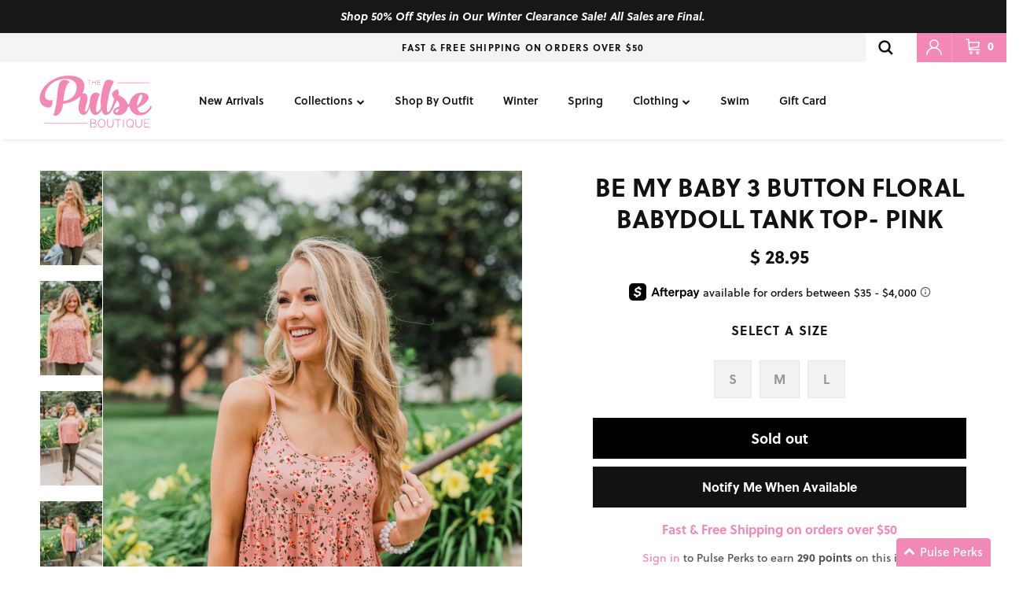

--- FILE ---
content_type: text/html; charset=utf-8
request_url: https://www.thepulseboutique.com/products/be-my-baby-3-button-floral-babydoll-tank-top-pink
body_size: 77706
content:
<!doctype html>
<html class="no-js" lang="en" dir="ltr">
  <head><meta charset="utf-8">
<meta name="viewport" content="width=device-width,initial-scale=1, maximum-scale=1">
<title>Be My Baby 3 Button Floral Babydoll Tank Top- Pink &ndash; The Pulse Boutique</title><link rel="canonical" href="https://www.thepulseboutique.com/products/be-my-baby-3-button-floral-babydoll-tank-top-pink"><link rel="icon" href="//www.thepulseboutique.com/cdn/shop/files/pulse_favicon.png?crop=center&height=48&v=1738146463&width=48" type="image/png">
  <link rel="apple-touch-icon" href="//www.thepulseboutique.com/cdn/shop/files/pulse_favicon.png?crop=center&height=180&v=1738146463&width=180"><meta name="description" content="An adorable floral babydoll tank top! Fit: True to size. More fitted in bust. *Floral pattern varies.* *Straps non-adjustable.* Material: 97% Rayon, 3% Spandex Care: Hand wash in cold water. Model Stats:  Mack is 5&#39;5.5&#39;&#39; a size 34B, wearing a small.  Leah is 5’ 2” a size 40D, wearing a large. Measurements:  Small: Bust"><meta property="og:site_name" content="The Pulse Boutique">
<meta property="og:url" content="https://www.thepulseboutique.com/products/be-my-baby-3-button-floral-babydoll-tank-top-pink">
<meta property="og:title" content="Be My Baby 3 Button Floral Babydoll Tank Top- Pink">
<meta property="og:type" content="product">
<meta property="og:description" content="An adorable floral babydoll tank top! Fit: True to size. More fitted in bust. *Floral pattern varies.* *Straps non-adjustable.* Material: 97% Rayon, 3% Spandex Care: Hand wash in cold water. Model Stats:  Mack is 5&#39;5.5&#39;&#39; a size 34B, wearing a small.  Leah is 5’ 2” a size 40D, wearing a large. Measurements:  Small: Bust"><meta property="og:image" content="http://www.thepulseboutique.com/cdn/shop/products/collection_2-103.jpg?crop=center&height=1200&v=1562781700&width=1200">
  <meta property="og:image:secure_url" content="https://www.thepulseboutique.com/cdn/shop/products/collection_2-103.jpg?crop=center&height=1200&v=1562781700&width=1200">
  <meta property="og:image:width" content="1200">
  <meta property="og:image:height" content="1800"><meta property="og:price:amount" content="28.95">
  <meta property="og:price:currency" content="USD"><meta name="twitter:card" content="summary_large_image">
<meta name="twitter:title" content="Be My Baby 3 Button Floral Babydoll Tank Top- Pink">
<meta name="twitter:description" content="An adorable floral babydoll tank top! Fit: True to size. More fitted in bust. *Floral pattern varies.* *Straps non-adjustable.* Material: 97% Rayon, 3% Spandex Care: Hand wash in cold water. Model Stats:  Mack is 5&#39;5.5&#39;&#39; a size 34B, wearing a small.  Leah is 5’ 2” a size 40D, wearing a large. Measurements:  Small: Bust">
<style>@font-face {
  font-family: Lato;
  font-weight: 300;
  font-style: normal;
  font-display: fallback;
  src: url("//www.thepulseboutique.com/cdn/fonts/lato/lato_n3.a7080ececf6191f1dd5b0cb021691ca9b855c876.woff2") format("woff2"),
       url("//www.thepulseboutique.com/cdn/fonts/lato/lato_n3.61e34b2ff7341f66543eb08e8c47eef9e1cde558.woff") format("woff");
}
@font-face {
  font-family: Lato;
  font-weight: 400;
  font-style: normal;
  font-display: fallback;
  src: url("//www.thepulseboutique.com/cdn/fonts/lato/lato_n4.c3b93d431f0091c8be23185e15c9d1fee1e971c5.woff2") format("woff2"),
       url("//www.thepulseboutique.com/cdn/fonts/lato/lato_n4.d5c00c781efb195594fd2fd4ad04f7882949e327.woff") format("woff");
}
@font-face {
  font-family: Lato;
  font-weight: 500;
  font-style: normal;
  font-display: fallback;
  src: url("//www.thepulseboutique.com/cdn/fonts/lato/lato_n5.b2fec044fbe05725e71d90882e5f3b21dae2efbd.woff2") format("woff2"),
       url("//www.thepulseboutique.com/cdn/fonts/lato/lato_n5.f25a9a5c73ff9372e69074488f99e8ac702b5447.woff") format("woff");
}
@font-face {
  font-family: Lato;
  font-weight: 300;
  font-style: italic;
  font-display: fallback;
  src: url("//www.thepulseboutique.com/cdn/fonts/lato/lato_i3.d6f478a3beb94baebd09d08550010692d0969f6e.woff2") format("woff2"),
       url("//www.thepulseboutique.com/cdn/fonts/lato/lato_i3.881ba892942c15b0c0c25c0b311d6481b5311015.woff") format("woff");
}
@font-face {
  font-family: Lato;
  font-weight: 400;
  font-style: italic;
  font-display: fallback;
  src: url("//www.thepulseboutique.com/cdn/fonts/lato/lato_i4.09c847adc47c2fefc3368f2e241a3712168bc4b6.woff2") format("woff2"),
       url("//www.thepulseboutique.com/cdn/fonts/lato/lato_i4.3c7d9eb6c1b0a2bf62d892c3ee4582b016d0f30c.woff") format("woff");
}
@font-face {
  font-family: Trirong;
  font-weight: 800;
  font-style: normal;
  font-display: fallback;
  src: url("//www.thepulseboutique.com/cdn/fonts/trirong/trirong_n8.14f8d4d7d9f76403b2c7e9b304b0390605115f8c.woff2") format("woff2"),
       url("//www.thepulseboutique.com/cdn/fonts/trirong/trirong_n8.e67891afc4c8b52b040bad8df5045689969c6cba.woff") format("woff");
}
@font-face {
  font-family: Lato;
  font-weight: 900;
  font-style: normal;
  font-display: fallback;
  src: url("//www.thepulseboutique.com/cdn/fonts/lato/lato_n9.6b37f725167d36932c6742a5a697fd238a2d2552.woff2") format("woff2"),
       url("//www.thepulseboutique.com/cdn/fonts/lato/lato_n9.1cafbd384242b7df7c9ef4584ba41746d006e6bb.woff") format("woff");
}
@font-face {
  font-family: Lato;
  font-weight: 400;
  font-style: normal;
  font-display: fallback;
  src: url("//www.thepulseboutique.com/cdn/fonts/lato/lato_n4.c3b93d431f0091c8be23185e15c9d1fee1e971c5.woff2") format("woff2"),
       url("//www.thepulseboutique.com/cdn/fonts/lato/lato_n4.d5c00c781efb195594fd2fd4ad04f7882949e327.woff") format("woff");
}
@font-face {
  font-family: Lato;
  font-weight: 600;
  font-style: normal;
  font-display: fallback;
  src: url("//www.thepulseboutique.com/cdn/fonts/lato/lato_n6.38d0e3b23b74a60f769c51d1df73fac96c580d59.woff2") format("woff2"),
       url("//www.thepulseboutique.com/cdn/fonts/lato/lato_n6.3365366161bdcc36a3f97cfbb23954d8c4bf4079.woff") format("woff");
}
:root {
  --page-container-width:          1600px;
  --reading-container-width:       720px;
  --divider-opacity:               0.14;
  --gutter-large:                  30px;
  --gutter-desktop:                20px;
  --gutter-mobile:                 16px;
  --section-padding:               50px;
  --larger-section-padding:        80px;
  --larger-section-padding-mobile: 60px;
  --largest-section-padding:       110px;
  --aos-animate-duration:          0.6s;

  --base-font-family:              Lato, sans-serif;
  --base-font-weight:              300;
  --base-font-style:               normal;
  --heading-font-family:           Trirong, serif;
  --heading-font-weight:           800;
  --heading-font-style:            normal;
  --logo-font-family:              Lato, sans-serif;
  --logo-font-weight:              900;
  --logo-font-style:               normal;
  --nav-font-family:               Lato, sans-serif;
  --nav-font-weight:               400;
  --nav-font-style:                normal;

  --base-text-size:14px;
  --base-line-height:              1.6;
  --input-text-size:16px;
  --smaller-text-size-1:11px;
  --smaller-text-size-2:14px;
  --smaller-text-size-3:11px;
  --smaller-text-size-4:10px;
  --larger-text-size:34px;
  --super-large-text-size:60px;
  --super-large-mobile-text-size:27px;
  --larger-mobile-text-size:27px;
  --logo-text-size:26px;--btn-letter-spacing: normal;
    --btn-text-transform: none;
    --button-text-size:  14px;
    --quickbuy-button-text-size: 14px;
    --small-feature-link-font-size: 1em;
    --input-btn-padding-top:             1em;
    --input-btn-padding-bottom:          1em;--heading-text-transform:uppercase;
  --nav-text-size:                      14px;
  --mobile-menu-font-weight:            600;

  --body-bg-color:                      255 255 255;
  --bg-color:                           255 255 255;
  --body-text-color:                    18 18 18;
  --text-color:                         18 18 18;

  --header-text-col:                    #121212;--header-text-hover-col:             var(--main-nav-link-hover-col);--header-bg-col:                     #ffffff;
  --heading-color:                     18 18 18;
  --body-heading-color:                18 18 18;
  --heading-divider-col:               #dfe3e8;

  --logo-col:                          #121212;
  --main-nav-bg:                       #ffffff;
  --main-nav-link-col:                 #121212;
  --main-nav-link-hover-col:           #f388b6;
  --main-nav-link-featured-col:        #b61d0f;

  --link-color:                        18 18 18;
  --body-link-color:                   18 18 18;

  --btn-bg-color:                        18 18 18;
  --btn-bg-hover-color:                  243 136 182;
  --btn-border-color:                    18 18 18;
  --btn-border-hover-color:              243 136 182;
  --btn-text-color:                      255 255 255;
  --btn-text-hover-color:                255 255 255;--btn-alt-bg-color:                    255 255 255;
  --btn-alt-text-color:                  35 35 35;
  --btn-alt-border-color:                35 35 35;
  --btn-alt-border-hover-color:          35 35 35;--btn-ter-bg-color:                    235 235 235;
  --btn-ter-text-color:                  0 0 0;
  --btn-ter-bg-hover-color:              18 18 18;
  --btn-ter-text-hover-color:            255 255 255;--btn-border-radius: 0;--color-scheme-default:                             #ffffff;
  --color-scheme-default-color:                       255 255 255;
  --color-scheme-default-text-color:                  18 18 18;
  --color-scheme-default-head-color:                  18 18 18;
  --color-scheme-default-link-color:                  18 18 18;
  --color-scheme-default-btn-text-color:              255 255 255;
  --color-scheme-default-btn-text-hover-color:        255 255 255;
  --color-scheme-default-btn-bg-color:                18 18 18;
  --color-scheme-default-btn-bg-hover-color:          243 136 182;
  --color-scheme-default-btn-border-color:            18 18 18;
  --color-scheme-default-btn-border-hover-color:      243 136 182;
  --color-scheme-default-btn-alt-text-color:          35 35 35;
  --color-scheme-default-btn-alt-bg-color:            255 255 255;
  --color-scheme-default-btn-alt-border-color:        35 35 35;
  --color-scheme-default-btn-alt-border-hover-color:  35 35 35;

  --color-scheme-1:                             #fcfaf3;
  --color-scheme-1-color:                       252 250 243;
  --color-scheme-1-text-color:                  92 92 92;
  --color-scheme-1-head-color:                  18 18 18;
  --color-scheme-1-link-color:                  193 100 82;
  --color-scheme-1-btn-text-color:              255 255 255;
  --color-scheme-1-btn-text-hover-color:        255 255 255;
  --color-scheme-1-btn-bg-color:                35 35 35;
  --color-scheme-1-btn-bg-hover-color:          0 0 0;
  --color-scheme-1-btn-border-color:            35 35 35;
  --color-scheme-1-btn-border-hover-color:      0 0 0;
  --color-scheme-1-btn-alt-text-color:          35 35 35;
  --color-scheme-1-btn-alt-bg-color:            255 255 255;
  --color-scheme-1-btn-alt-border-color:        35 35 35;
  --color-scheme-1-btn-alt-border-hover-color:  35 35 35;

  --color-scheme-2:                             #f388b6;
  --color-scheme-2-color:                       243 136 182;
  --color-scheme-2-text-color:                  255 255 255;
  --color-scheme-2-head-color:                  18 18 18;
  --color-scheme-2-link-color:                  193 100 82;
  --color-scheme-2-btn-text-color:              255 255 255;
  --color-scheme-2-btn-text-hover-color:        255 255 255;
  --color-scheme-2-btn-bg-color:                35 35 35;
  --color-scheme-2-btn-bg-hover-color:          0 0 0;
  --color-scheme-2-btn-border-color:            35 35 35;
  --color-scheme-2-btn-border-hover-color:      0 0 0;
  --color-scheme-2-btn-alt-text-color:          35 35 35;
  --color-scheme-2-btn-alt-bg-color:            255 255 255;
  --color-scheme-2-btn-alt-border-color:        35 35 35;
  --color-scheme-2-btn-alt-border-hover-color:  35 35 35;

  /* Shop Pay payment terms */
  --payment-terms-background-color:    #ffffff;--quickbuy-bg: 255 255 255;--body-input-background-color:       rgb(var(--body-bg-color));
  --input-background-color:            rgb(var(--body-bg-color));
  --body-input-text-color:             var(--body-text-color);
  --input-text-color:                  var(--body-text-color);
  --body-input-border-color:           rgb(196, 196, 196);
  --input-border-color:                rgb(196, 196, 196);
  --input-border-color-hover:          rgb(125, 125, 125);
  --input-border-color-active:         rgb(18, 18, 18);

  --swatch-cross-svg:                  url("data:image/svg+xml,%3Csvg xmlns='http://www.w3.org/2000/svg' width='240' height='240' viewBox='0 0 24 24' fill='none' stroke='rgb(196, 196, 196)' stroke-width='0.09' preserveAspectRatio='none' %3E%3Cline x1='24' y1='0' x2='0' y2='24'%3E%3C/line%3E%3C/svg%3E");
  --swatch-cross-hover:                url("data:image/svg+xml,%3Csvg xmlns='http://www.w3.org/2000/svg' width='240' height='240' viewBox='0 0 24 24' fill='none' stroke='rgb(125, 125, 125)' stroke-width='0.09' preserveAspectRatio='none' %3E%3Cline x1='24' y1='0' x2='0' y2='24'%3E%3C/line%3E%3C/svg%3E");
  --swatch-cross-active:               url("data:image/svg+xml,%3Csvg xmlns='http://www.w3.org/2000/svg' width='240' height='240' viewBox='0 0 24 24' fill='none' stroke='rgb(18, 18, 18)' stroke-width='0.09' preserveAspectRatio='none' %3E%3Cline x1='24' y1='0' x2='0' y2='24'%3E%3C/line%3E%3C/svg%3E");

  --footer-divider-col:                #dfe3e8;
  --footer-text-col:                   18 18 18;
  --footer-heading-col:                18 18 18;
  --footer-bg:                         #ffffff;--product-label-overlay-justify: flex-start;--product-label-overlay-align: flex-start;--product-label-overlay-reduction-text:   #ffffff;
  --product-label-overlay-reduction-bg:     #c20000;
  --product-label-overlay-stock-text:       #ffffff;
  --product-label-overlay-stock-bg:         #09728c;
  --product-label-overlay-new-text:         #ffffff;
  --product-label-overlay-new-bg:           #c16452;
  --product-label-overlay-meta-text:        #ffffff;
  --product-label-overlay-meta-bg:          #bd2585;
  --product-label-sale-text:                #f388b6;
  --product-label-sold-text:                #121212;
  --product-label-preorder-text:            #3ea36a;

  --product-block-crop-align:               center;

  
  --product-block-price-align:              center;
  --product-block-price-item-margin-start:  .25rem;
  --product-block-price-item-margin-end:    .25rem;
  

  --collection-block-image-position:   center center;

  --swatch-picker-image-size:          40px;
  --swatch-crop-align:                 center center;

  --image-overlay-text-color:          255 255 255;--image-overlay-bg:                  rgba(0, 0, 0, 0.12);
  --image-overlay-shadow-start:        rgb(0 0 0 / 0.16);
  --image-overlay-box-opacity:         0.88;.image-overlay--bg-box .text-overlay .text-overlay__text {
      --image-overlay-box-bg: 255 255 255;
      --heading-color: var(--body-heading-color);
      --text-color: var(--body-text-color);
      --link-color: var(--body-link-color);
    }--product-inventory-ok-box-color:            #f2faf0;
  --product-inventory-ok-text-color:           #108043;
  --product-inventory-ok-icon-box-fill-color:  #fff;
  --product-inventory-low-box-color:           #fcf1cd;
  --product-inventory-low-text-color:          #dd9a1a;
  --product-inventory-low-icon-box-fill-color: #fff;
  --product-inventory-low-text-color-channels: 16, 128, 67;
  --product-inventory-ok-text-color-channels:  221, 154, 26;

  --rating-star-color: 243 136 182;
}::selection {
    background: rgb(var(--body-heading-color));
    color: rgb(var(--body-bg-color));
  }
  ::-moz-selection {
    background: rgb(var(--body-heading-color));
    color: rgb(var(--body-bg-color));
  }.use-color-scheme--default {
  --product-label-sale-text:           #f388b6;
  --product-label-sold-text:           #121212;
  --product-label-preorder-text:       #3ea36a;
  --input-background-color:            rgb(var(--body-bg-color));
  --input-text-color:                  var(--body-input-text-color);
  --input-border-color:                rgb(196, 196, 196);
  --input-border-color-hover:          rgb(125, 125, 125);
  --input-border-color-active:         rgb(18, 18, 18);
}@font-face {
  font-family: 'League Spartan';
  src: url(//www.thepulseboutique.com/cdn/shop/t/866/assets/LeagueSpartan-Bold.eot?v=172264699001110363801769457041);  
  src: url(//www.thepulseboutique.com/cdn/shop/t/866/assets/LeagueSpartan-Bold.woff2?v=78785784603539839091769457041) format('woff2'),
      url(//www.thepulseboutique.com/cdn/shop/t/866/assets/LeagueSpartan-Bold.woff?v=57180892274882342771769457041) format('woff'),
      url(//www.thepulseboutique.com/cdn/shop/t/866/assets/LeagueSpartan-Bold.ttf?v=55862142741171338741769457041) format('truetype');
  font-weight: bold;
  font-style: normal;
  font-display: swap;
}
</style>
    <link href="https://use.typekit.net/msa3iaz.css" rel="stylesheet" type="text/css" media="all">
    <link href="https://stackpath.bootstrapcdn.com/font-awesome/4.7.0/css/font-awesome.min.css" rel="stylesheet" type="text/css" media="all" />
    <link href="//www.thepulseboutique.com/cdn/shop/t/866/assets/main.css?v=98332359397807725241769457041" rel="stylesheet" type="text/css" media="all" />
    <link href="//www.thepulseboutique.com/cdn/shop/t/866/assets/okendo.css?v=35841552801523363031769457041" rel="stylesheet" type="text/css" media="all" />
    <script
      src="https://code.jquery.com/jquery-3.6.0.min.js"
      integrity="sha256-/xUj+3OJU5yExlq6GSYGSHk7tPXikynS7ogEvDej/m4="
      crossorigin="anonymous"
    ></script>
    
<link rel="preload" as="font" href="//www.thepulseboutique.com/cdn/fonts/lato/lato_n3.a7080ececf6191f1dd5b0cb021691ca9b855c876.woff2" type="font/woff2" crossorigin><link rel="preload" as="font" href="//www.thepulseboutique.com/cdn/fonts/trirong/trirong_n8.14f8d4d7d9f76403b2c7e9b304b0390605115f8c.woff2" type="font/woff2" crossorigin><link rel="preconnect" href="https://fonts.googleapis.com">
    <link rel="preconnect" href="https://fonts.gstatic.com" crossorigin>
    <link
      href="https://fonts.googleapis.com/css2?family=Nunito:ital,wght@0,200..1000;1,200..1000&display=swap"
      rel="stylesheet"
    >
    <link href="//www.thepulseboutique.com/cdn/shop/t/866/assets/custom.css?v=89579866973763607331769457041" rel="stylesheet" type="text/css" media="all" />
    <link href="//www.thepulseboutique.com/cdn/shop/t/866/assets/video-js.min.css?v=172668575773417097341769457041" rel="stylesheet" />
    <link href="//www.thepulseboutique.com/cdn/shop/t/866/assets/fantasy-video.css?v=27109978862787248461769457041" rel="stylesheet">
    <script>
      document.documentElement.className = document.documentElement.className.replace('no-js', 'js');

      window.theme = {
        info: {
          name: 'Symmetry',
          version: '7.1.2'
        },
        device: {
          hasTouch: window.matchMedia('(any-pointer: coarse)').matches,
          hasHover: window.matchMedia('(hover: hover)').matches
        },
        mediaQueries: {
          md: '(min-width: 768px)',
          productMediaCarouselBreak: '(min-width: 1041px)'
        },
        routes: {
          base: 'https://www.thepulseboutique.com',
          cart: '/cart',
          cartAdd: '/cart/add.js',
          cartUpdate: '/cart/update.js',
          predictiveSearch: '/search/suggest'
        },
        strings: {
          cartTermsConfirmation: "You must agree to the terms and conditions before continuing.",
          cartItemsQuantityError: "You can only add [QUANTITY] of this item to your cart.",
          generalSearchViewAll: "View all search results",
          noStock: "Sold out",
          noVariant: "Unavailable",
          productsProductChooseA: "Choose a",
          generalSearchPages: "Pages",
          generalSearchNoResultsWithoutTerms: "Sorry, we couldnʼt find any results",
          shippingCalculator: {
            singleRate: "There is one shipping rate for this destination:",
            multipleRates: "There are multiple shipping rates for this destination:",
            noRates: "We do not ship to this destination."
          }
        },
        settings: {
          moneyWithCurrencyFormat: "\u003cspan class=money\u003e$ {{amount}} USD\u003c\/span\u003e",
          usCustomersShippingMessage: false,
          cartType: "drawer",
          afterAddToCart: "drawer",
          quickbuyStyle: "off",
          externalLinksNewTab: true,
          internalLinksSmoothScroll: true
        }
      }

      theme.inlineNavigationCheck = function() {
        var pageHeader = document.querySelector('.pageheader'),
            inlineNavContainer = pageHeader.querySelector('.logo-area__left__inner'),
            inlineNav = inlineNavContainer.querySelector('.navigation--left');
        if (inlineNav && getComputedStyle(inlineNav).display != 'none') {
          var inlineMenuCentered = document.querySelector('.pageheader--layout-inline-menu-center'),
              logoContainer = document.querySelector('.logo-area__middle__inner');
          if(inlineMenuCentered) {
            var rightWidth = document.querySelector('.logo-area__right__inner').clientWidth,
                middleWidth = logoContainer.clientWidth,
                logoArea = document.querySelector('.logo-area'),
                computedLogoAreaStyle = getComputedStyle(logoArea),
                logoAreaInnerWidth = logoArea.clientWidth - Math.ceil(parseFloat(computedLogoAreaStyle.paddingLeft)) - Math.ceil(parseFloat(computedLogoAreaStyle.paddingRight)),
                availableNavWidth = logoAreaInnerWidth - Math.max(rightWidth, middleWidth) * 2 - 40;
            inlineNavContainer.style.maxWidth = availableNavWidth + 'px';
          }

          var firstInlineNavLink = inlineNav.querySelector('.navigation__item:first-child'),
              lastInlineNavLink = inlineNav.querySelector('.navigation__item:last-child');
          if (lastInlineNavLink) {
            var inlineNavWidth = null;
            if(document.querySelector('html[dir=rtl]')) {
              inlineNavWidth = firstInlineNavLink.offsetLeft - lastInlineNavLink.offsetLeft + firstInlineNavLink.offsetWidth;
            } else {
              inlineNavWidth = lastInlineNavLink.offsetLeft - firstInlineNavLink.offsetLeft + lastInlineNavLink.offsetWidth;
            }
            if (inlineNavContainer.offsetWidth >= inlineNavWidth) {
              pageHeader.classList.add('pageheader--layout-inline-permitted');
              var tallLogo = logoContainer.clientHeight > lastInlineNavLink.clientHeight + 20;
              if (tallLogo) {
                inlineNav.classList.add('navigation--tight-underline');
              } else {
                inlineNav.classList.remove('navigation--tight-underline');
              }
            } else {
              pageHeader.classList.remove('pageheader--layout-inline-permitted');
            }
          }
        }
      };

      theme.setInitialHeaderHeightProperty = () => {
        const section = document.querySelector('.section-header');
        if (section) {
          document.documentElement.style.setProperty('--theme-header-height', Math.ceil(section.clientHeight) + 'px');
        }
      };
    </script>
    <script>
      window.mlvedaShopCurrency = "USD";
      window.shopCurrency = "USD";
      window.supported_currencies = "";
    </script>
    <script src="//www.thepulseboutique.com/cdn/shop/t/866/assets/custom.js?v=59169795085635183311769457041" defer></script>
    <script src="//www.thepulseboutique.com/cdn/shop/t/866/assets/main.js?v=9152490069613095161769457041" defer></script>

    
      <script src="//www.thepulseboutique.com/cdn/shop/t/866/assets/dynamic-free-shipping-text.js?v=63276966665374916781769457041" type="text/javascript"></script>
    
    <script src="//www.thepulseboutique.com/cdn/shop/t/866/assets/video.min.js?v=129457987192182068931769457041" defer></script>
      <script src="//www.thepulseboutique.com/cdn/shop/t/866/assets/animate-on-scroll.js?v=15249566486942820451769457041" defer></script>
      <link href="//www.thepulseboutique.com/cdn/shop/t/866/assets/animate-on-scroll.css?v=35216439550296132921769457041" rel="stylesheet" type="text/css" media="all" />
    

    <script>window.performance && window.performance.mark && window.performance.mark('shopify.content_for_header.start');</script><meta id="shopify-digital-wallet" name="shopify-digital-wallet" content="/5254069/digital_wallets/dialog">
<meta name="shopify-checkout-api-token" content="8a4743fcedaa3b490c73f7fea6eb40b4">
<meta id="in-context-paypal-metadata" data-shop-id="5254069" data-venmo-supported="false" data-environment="production" data-locale="en_US" data-paypal-v4="true" data-currency="USD">
<link rel="alternate" type="application/json+oembed" href="https://www.thepulseboutique.com/products/be-my-baby-3-button-floral-babydoll-tank-top-pink.oembed">
<script async="async" src="/checkouts/internal/preloads.js?locale=en-US"></script>
<link rel="preconnect" href="https://shop.app" crossorigin="anonymous">
<script async="async" src="https://shop.app/checkouts/internal/preloads.js?locale=en-US&shop_id=5254069" crossorigin="anonymous"></script>
<script id="apple-pay-shop-capabilities" type="application/json">{"shopId":5254069,"countryCode":"US","currencyCode":"USD","merchantCapabilities":["supports3DS"],"merchantId":"gid:\/\/shopify\/Shop\/5254069","merchantName":"The Pulse Boutique","requiredBillingContactFields":["postalAddress","email","phone"],"requiredShippingContactFields":["postalAddress","email","phone"],"shippingType":"shipping","supportedNetworks":["visa","masterCard","amex","discover","elo","jcb"],"total":{"type":"pending","label":"The Pulse Boutique","amount":"1.00"},"shopifyPaymentsEnabled":true,"supportsSubscriptions":true}</script>
<script id="shopify-features" type="application/json">{"accessToken":"8a4743fcedaa3b490c73f7fea6eb40b4","betas":["rich-media-storefront-analytics"],"domain":"www.thepulseboutique.com","predictiveSearch":true,"shopId":5254069,"locale":"en"}</script>
<script>var Shopify = Shopify || {};
Shopify.shop = "the-pulse-boutique.myshopify.com";
Shopify.locale = "en";
Shopify.currency = {"active":"USD","rate":"1.0"};
Shopify.country = "US";
Shopify.theme = {"name":"012726 - 50% Off Winter Clearance","id":128550830152,"schema_name":"Symmetry","schema_version":"7.1.2","theme_store_id":null,"role":"main"};
Shopify.theme.handle = "null";
Shopify.theme.style = {"id":null,"handle":null};
Shopify.cdnHost = "www.thepulseboutique.com/cdn";
Shopify.routes = Shopify.routes || {};
Shopify.routes.root = "/";</script>
<script type="module">!function(o){(o.Shopify=o.Shopify||{}).modules=!0}(window);</script>
<script>!function(o){function n(){var o=[];function n(){o.push(Array.prototype.slice.apply(arguments))}return n.q=o,n}var t=o.Shopify=o.Shopify||{};t.loadFeatures=n(),t.autoloadFeatures=n()}(window);</script>
<script>
  window.ShopifyPay = window.ShopifyPay || {};
  window.ShopifyPay.apiHost = "shop.app\/pay";
  window.ShopifyPay.redirectState = null;
</script>
<script id="shop-js-analytics" type="application/json">{"pageType":"product"}</script>
<script defer="defer" async type="module" src="//www.thepulseboutique.com/cdn/shopifycloud/shop-js/modules/v2/client.init-shop-cart-sync_BT-GjEfc.en.esm.js"></script>
<script defer="defer" async type="module" src="//www.thepulseboutique.com/cdn/shopifycloud/shop-js/modules/v2/chunk.common_D58fp_Oc.esm.js"></script>
<script defer="defer" async type="module" src="//www.thepulseboutique.com/cdn/shopifycloud/shop-js/modules/v2/chunk.modal_xMitdFEc.esm.js"></script>
<script type="module">
  await import("//www.thepulseboutique.com/cdn/shopifycloud/shop-js/modules/v2/client.init-shop-cart-sync_BT-GjEfc.en.esm.js");
await import("//www.thepulseboutique.com/cdn/shopifycloud/shop-js/modules/v2/chunk.common_D58fp_Oc.esm.js");
await import("//www.thepulseboutique.com/cdn/shopifycloud/shop-js/modules/v2/chunk.modal_xMitdFEc.esm.js");

  window.Shopify.SignInWithShop?.initShopCartSync?.({"fedCMEnabled":true,"windoidEnabled":true});

</script>
<script defer="defer" async type="module" src="//www.thepulseboutique.com/cdn/shopifycloud/shop-js/modules/v2/client.payment-terms_Ci9AEqFq.en.esm.js"></script>
<script defer="defer" async type="module" src="//www.thepulseboutique.com/cdn/shopifycloud/shop-js/modules/v2/chunk.common_D58fp_Oc.esm.js"></script>
<script defer="defer" async type="module" src="//www.thepulseboutique.com/cdn/shopifycloud/shop-js/modules/v2/chunk.modal_xMitdFEc.esm.js"></script>
<script type="module">
  await import("//www.thepulseboutique.com/cdn/shopifycloud/shop-js/modules/v2/client.payment-terms_Ci9AEqFq.en.esm.js");
await import("//www.thepulseboutique.com/cdn/shopifycloud/shop-js/modules/v2/chunk.common_D58fp_Oc.esm.js");
await import("//www.thepulseboutique.com/cdn/shopifycloud/shop-js/modules/v2/chunk.modal_xMitdFEc.esm.js");

  
</script>
<script>
  window.Shopify = window.Shopify || {};
  if (!window.Shopify.featureAssets) window.Shopify.featureAssets = {};
  window.Shopify.featureAssets['shop-js'] = {"shop-cart-sync":["modules/v2/client.shop-cart-sync_DZOKe7Ll.en.esm.js","modules/v2/chunk.common_D58fp_Oc.esm.js","modules/v2/chunk.modal_xMitdFEc.esm.js"],"init-fed-cm":["modules/v2/client.init-fed-cm_B6oLuCjv.en.esm.js","modules/v2/chunk.common_D58fp_Oc.esm.js","modules/v2/chunk.modal_xMitdFEc.esm.js"],"shop-cash-offers":["modules/v2/client.shop-cash-offers_D2sdYoxE.en.esm.js","modules/v2/chunk.common_D58fp_Oc.esm.js","modules/v2/chunk.modal_xMitdFEc.esm.js"],"shop-login-button":["modules/v2/client.shop-login-button_QeVjl5Y3.en.esm.js","modules/v2/chunk.common_D58fp_Oc.esm.js","modules/v2/chunk.modal_xMitdFEc.esm.js"],"pay-button":["modules/v2/client.pay-button_DXTOsIq6.en.esm.js","modules/v2/chunk.common_D58fp_Oc.esm.js","modules/v2/chunk.modal_xMitdFEc.esm.js"],"shop-button":["modules/v2/client.shop-button_DQZHx9pm.en.esm.js","modules/v2/chunk.common_D58fp_Oc.esm.js","modules/v2/chunk.modal_xMitdFEc.esm.js"],"avatar":["modules/v2/client.avatar_BTnouDA3.en.esm.js"],"init-windoid":["modules/v2/client.init-windoid_CR1B-cfM.en.esm.js","modules/v2/chunk.common_D58fp_Oc.esm.js","modules/v2/chunk.modal_xMitdFEc.esm.js"],"init-shop-for-new-customer-accounts":["modules/v2/client.init-shop-for-new-customer-accounts_C_vY_xzh.en.esm.js","modules/v2/client.shop-login-button_QeVjl5Y3.en.esm.js","modules/v2/chunk.common_D58fp_Oc.esm.js","modules/v2/chunk.modal_xMitdFEc.esm.js"],"init-shop-email-lookup-coordinator":["modules/v2/client.init-shop-email-lookup-coordinator_BI7n9ZSv.en.esm.js","modules/v2/chunk.common_D58fp_Oc.esm.js","modules/v2/chunk.modal_xMitdFEc.esm.js"],"init-shop-cart-sync":["modules/v2/client.init-shop-cart-sync_BT-GjEfc.en.esm.js","modules/v2/chunk.common_D58fp_Oc.esm.js","modules/v2/chunk.modal_xMitdFEc.esm.js"],"shop-toast-manager":["modules/v2/client.shop-toast-manager_DiYdP3xc.en.esm.js","modules/v2/chunk.common_D58fp_Oc.esm.js","modules/v2/chunk.modal_xMitdFEc.esm.js"],"init-customer-accounts":["modules/v2/client.init-customer-accounts_D9ZNqS-Q.en.esm.js","modules/v2/client.shop-login-button_QeVjl5Y3.en.esm.js","modules/v2/chunk.common_D58fp_Oc.esm.js","modules/v2/chunk.modal_xMitdFEc.esm.js"],"init-customer-accounts-sign-up":["modules/v2/client.init-customer-accounts-sign-up_iGw4briv.en.esm.js","modules/v2/client.shop-login-button_QeVjl5Y3.en.esm.js","modules/v2/chunk.common_D58fp_Oc.esm.js","modules/v2/chunk.modal_xMitdFEc.esm.js"],"shop-follow-button":["modules/v2/client.shop-follow-button_CqMgW2wH.en.esm.js","modules/v2/chunk.common_D58fp_Oc.esm.js","modules/v2/chunk.modal_xMitdFEc.esm.js"],"checkout-modal":["modules/v2/client.checkout-modal_xHeaAweL.en.esm.js","modules/v2/chunk.common_D58fp_Oc.esm.js","modules/v2/chunk.modal_xMitdFEc.esm.js"],"shop-login":["modules/v2/client.shop-login_D91U-Q7h.en.esm.js","modules/v2/chunk.common_D58fp_Oc.esm.js","modules/v2/chunk.modal_xMitdFEc.esm.js"],"lead-capture":["modules/v2/client.lead-capture_BJmE1dJe.en.esm.js","modules/v2/chunk.common_D58fp_Oc.esm.js","modules/v2/chunk.modal_xMitdFEc.esm.js"],"payment-terms":["modules/v2/client.payment-terms_Ci9AEqFq.en.esm.js","modules/v2/chunk.common_D58fp_Oc.esm.js","modules/v2/chunk.modal_xMitdFEc.esm.js"]};
</script>
<script>(function() {
  var isLoaded = false;
  function asyncLoad() {
    if (isLoaded) return;
    isLoaded = true;
    var urls = ["\/\/cdn.shopify.com\/proxy\/687a1c34a75e71a5c94dec8bac50331f3caeb6a48738150d1e25adbefdfb02fb\/api.goaffpro.com\/loader.js?shop=the-pulse-boutique.myshopify.com\u0026sp-cache-control=cHVibGljLCBtYXgtYWdlPTkwMA","https:\/\/api.vennapps.com\/deeplink-banner\/banner.js?shop=the-pulse-boutique.myshopify.com","https:\/\/cdn.attn.tv\/thepulseboutique\/dtag.js?shop=the-pulse-boutique.myshopify.com","https:\/\/d26ky332zktp97.cloudfront.net\/shops\/NDcqpNoDE7XqTKPWW\/colibrius-m.js?shop=the-pulse-boutique.myshopify.com","https:\/\/shopify-extension.getredo.com\/main.js?widget_id=57eh8rwunwz5xi4\u0026shop=the-pulse-boutique.myshopify.com"];
    for (var i = 0; i < urls.length; i++) {
      var s = document.createElement('script');
      s.type = 'text/javascript';
      s.async = true;
      s.src = urls[i];
      var x = document.getElementsByTagName('script')[0];
      x.parentNode.insertBefore(s, x);
    }
  };
  if(window.attachEvent) {
    window.attachEvent('onload', asyncLoad);
  } else {
    window.addEventListener('load', asyncLoad, false);
  }
})();</script>
<script id="__st">var __st={"a":5254069,"offset":-21600,"reqid":"2a16dbf3-5774-4593-9a19-8611161d4220-1769505995","pageurl":"www.thepulseboutique.com\/products\/be-my-baby-3-button-floral-babydoll-tank-top-pink","u":"38b1e15cff47","p":"product","rtyp":"product","rid":3875179692104};</script>
<script>window.ShopifyPaypalV4VisibilityTracking = true;</script>
<script id="captcha-bootstrap">!function(){'use strict';const t='contact',e='account',n='new_comment',o=[[t,t],['blogs',n],['comments',n],[t,'customer']],c=[[e,'customer_login'],[e,'guest_login'],[e,'recover_customer_password'],[e,'create_customer']],r=t=>t.map((([t,e])=>`form[action*='/${t}']:not([data-nocaptcha='true']) input[name='form_type'][value='${e}']`)).join(','),a=t=>()=>t?[...document.querySelectorAll(t)].map((t=>t.form)):[];function s(){const t=[...o],e=r(t);return a(e)}const i='password',u='form_key',d=['recaptcha-v3-token','g-recaptcha-response','h-captcha-response',i],f=()=>{try{return window.sessionStorage}catch{return}},m='__shopify_v',_=t=>t.elements[u];function p(t,e,n=!1){try{const o=window.sessionStorage,c=JSON.parse(o.getItem(e)),{data:r}=function(t){const{data:e,action:n}=t;return t[m]||n?{data:e,action:n}:{data:t,action:n}}(c);for(const[e,n]of Object.entries(r))t.elements[e]&&(t.elements[e].value=n);n&&o.removeItem(e)}catch(o){console.error('form repopulation failed',{error:o})}}const l='form_type',E='cptcha';function T(t){t.dataset[E]=!0}const w=window,h=w.document,L='Shopify',v='ce_forms',y='captcha';let A=!1;((t,e)=>{const n=(g='f06e6c50-85a8-45c8-87d0-21a2b65856fe',I='https://cdn.shopify.com/shopifycloud/storefront-forms-hcaptcha/ce_storefront_forms_captcha_hcaptcha.v1.5.2.iife.js',D={infoText:'Protected by hCaptcha',privacyText:'Privacy',termsText:'Terms'},(t,e,n)=>{const o=w[L][v],c=o.bindForm;if(c)return c(t,g,e,D).then(n);var r;o.q.push([[t,g,e,D],n]),r=I,A||(h.body.append(Object.assign(h.createElement('script'),{id:'captcha-provider',async:!0,src:r})),A=!0)});var g,I,D;w[L]=w[L]||{},w[L][v]=w[L][v]||{},w[L][v].q=[],w[L][y]=w[L][y]||{},w[L][y].protect=function(t,e){n(t,void 0,e),T(t)},Object.freeze(w[L][y]),function(t,e,n,w,h,L){const[v,y,A,g]=function(t,e,n){const i=e?o:[],u=t?c:[],d=[...i,...u],f=r(d),m=r(i),_=r(d.filter((([t,e])=>n.includes(e))));return[a(f),a(m),a(_),s()]}(w,h,L),I=t=>{const e=t.target;return e instanceof HTMLFormElement?e:e&&e.form},D=t=>v().includes(t);t.addEventListener('submit',(t=>{const e=I(t);if(!e)return;const n=D(e)&&!e.dataset.hcaptchaBound&&!e.dataset.recaptchaBound,o=_(e),c=g().includes(e)&&(!o||!o.value);(n||c)&&t.preventDefault(),c&&!n&&(function(t){try{if(!f())return;!function(t){const e=f();if(!e)return;const n=_(t);if(!n)return;const o=n.value;o&&e.removeItem(o)}(t);const e=Array.from(Array(32),(()=>Math.random().toString(36)[2])).join('');!function(t,e){_(t)||t.append(Object.assign(document.createElement('input'),{type:'hidden',name:u})),t.elements[u].value=e}(t,e),function(t,e){const n=f();if(!n)return;const o=[...t.querySelectorAll(`input[type='${i}']`)].map((({name:t})=>t)),c=[...d,...o],r={};for(const[a,s]of new FormData(t).entries())c.includes(a)||(r[a]=s);n.setItem(e,JSON.stringify({[m]:1,action:t.action,data:r}))}(t,e)}catch(e){console.error('failed to persist form',e)}}(e),e.submit())}));const S=(t,e)=>{t&&!t.dataset[E]&&(n(t,e.some((e=>e===t))),T(t))};for(const o of['focusin','change'])t.addEventListener(o,(t=>{const e=I(t);D(e)&&S(e,y())}));const B=e.get('form_key'),M=e.get(l),P=B&&M;t.addEventListener('DOMContentLoaded',(()=>{const t=y();if(P)for(const e of t)e.elements[l].value===M&&p(e,B);[...new Set([...A(),...v().filter((t=>'true'===t.dataset.shopifyCaptcha))])].forEach((e=>S(e,t)))}))}(h,new URLSearchParams(w.location.search),n,t,e,['guest_login'])})(!0,!0)}();</script>
<script integrity="sha256-4kQ18oKyAcykRKYeNunJcIwy7WH5gtpwJnB7kiuLZ1E=" data-source-attribution="shopify.loadfeatures" defer="defer" src="//www.thepulseboutique.com/cdn/shopifycloud/storefront/assets/storefront/load_feature-a0a9edcb.js" crossorigin="anonymous"></script>
<script crossorigin="anonymous" defer="defer" src="//www.thepulseboutique.com/cdn/shopifycloud/storefront/assets/shopify_pay/storefront-65b4c6d7.js?v=20250812"></script>
<script data-source-attribution="shopify.dynamic_checkout.dynamic.init">var Shopify=Shopify||{};Shopify.PaymentButton=Shopify.PaymentButton||{isStorefrontPortableWallets:!0,init:function(){window.Shopify.PaymentButton.init=function(){};var t=document.createElement("script");t.src="https://www.thepulseboutique.com/cdn/shopifycloud/portable-wallets/latest/portable-wallets.en.js",t.type="module",document.head.appendChild(t)}};
</script>
<script data-source-attribution="shopify.dynamic_checkout.buyer_consent">
  function portableWalletsHideBuyerConsent(e){var t=document.getElementById("shopify-buyer-consent"),n=document.getElementById("shopify-subscription-policy-button");t&&n&&(t.classList.add("hidden"),t.setAttribute("aria-hidden","true"),n.removeEventListener("click",e))}function portableWalletsShowBuyerConsent(e){var t=document.getElementById("shopify-buyer-consent"),n=document.getElementById("shopify-subscription-policy-button");t&&n&&(t.classList.remove("hidden"),t.removeAttribute("aria-hidden"),n.addEventListener("click",e))}window.Shopify?.PaymentButton&&(window.Shopify.PaymentButton.hideBuyerConsent=portableWalletsHideBuyerConsent,window.Shopify.PaymentButton.showBuyerConsent=portableWalletsShowBuyerConsent);
</script>
<script data-source-attribution="shopify.dynamic_checkout.cart.bootstrap">document.addEventListener("DOMContentLoaded",(function(){function t(){return document.querySelector("shopify-accelerated-checkout-cart, shopify-accelerated-checkout")}if(t())Shopify.PaymentButton.init();else{new MutationObserver((function(e,n){t()&&(Shopify.PaymentButton.init(),n.disconnect())})).observe(document.body,{childList:!0,subtree:!0})}}));
</script>
<link id="shopify-accelerated-checkout-styles" rel="stylesheet" media="screen" href="https://www.thepulseboutique.com/cdn/shopifycloud/portable-wallets/latest/accelerated-checkout-backwards-compat.css" crossorigin="anonymous">
<style id="shopify-accelerated-checkout-cart">
        #shopify-buyer-consent {
  margin-top: 1em;
  display: inline-block;
  width: 100%;
}

#shopify-buyer-consent.hidden {
  display: none;
}

#shopify-subscription-policy-button {
  background: none;
  border: none;
  padding: 0;
  text-decoration: underline;
  font-size: inherit;
  cursor: pointer;
}

#shopify-subscription-policy-button::before {
  box-shadow: none;
}

      </style>
<script id="sections-script" data-sections="custom-shop-look,related-products" defer="defer" src="//www.thepulseboutique.com/cdn/shop/t/866/compiled_assets/scripts.js?v=163321"></script>
<script>window.performance && window.performance.mark && window.performance.mark('shopify.content_for_header.end');</script>

    
      <style>
    #pd-dispatch-date {
      font-weight: bold; 
      font-size: 16px;
    }
  
    .js-no-variant-selected #pd-waitlist-info {
      display: none !important;  
    }
  
    .productgrid_variant #pd-waitlist-info {
      display: none !important;
    }
  </style>
  
  <script>
    (() => {
      const s = {};
  
      Object.assign(s, {
          29210140246088: 0,
          29210140278856: 0,
          29210140311624: 0,
      });
  
      const shopifyCart = {"note":null,"attributes":{},"original_total_price":0,"total_price":0,"total_discount":0,"total_weight":0.0,"item_count":0,"items":[],"requires_shipping":false,"currency":"USD","items_subtotal_price":0,"cart_level_discount_applications":[],"checkout_charge_amount":0};
  
      try {
        // Setup the GoAffPro integration
        const affiliateRef = (document.cookie.match(/ref=([a-zA-Z0-9]+)/) || [])[1];
        if (affiliateRef && shopifyCart) {
          shopifyCart.items.forEach((item) => {
            item.properties['__goAffProRef'] = affiliateRef;
          });
        }
      } catch (err) {
        console.error('Error while setting up GoAffPro', err);
      }
      
      window.PurpleDotConfig = {
        apiKey: '97354f10-dd56-4fa5-9394-68865c5d526f',
        createFromCart: true,
        variantStockMap: s,
        checkoutMethod: 'COMBINED_CART',
        pdp: {
          hide: ['#SI_trigger']
        },
        shopifyCart,
        discountCode: (document.cookie.match(/discount_code=([a-zA-Z0-9]+)/) || [])[1],
        _interceptNetworkCalls: true,
      };
  
      const preLoadStyle = document.createElement('style');
      preLoadStyle.id = 'pd-preload-style';
      preLoadStyle.innerHTML = `
        form[action^='/cart'] *[type='submit'], *[type='submit'][name='checkout'], a[href='/checkout'], form iframe {
          pointer-events: none !important;
        }
      `;
      document.head.appendChild(preLoadStyle);
  
      const pdScript = document.createElement('script');
      pdScript.src = 'https://www.purpledotprice.com/api/v1/shopify-script.js';
      pdScript.onerror = () => preLoadStyle.remove();
      document.head.appendChild(pdScript);
    })();
  </script>
    
<!-- CC Custom Head Start --><!-- CC Custom Head End --><!-- Font Awesome cdn -->
    <link href="https://stackpath.bootstrapcdn.com/font-awesome/4.7.0/css/font-awesome.min.css" rel="stylesheet" type="text/css" media="all" />
    <link rel="stylesheet" type="text/css" href="//cdn.jsdelivr.net/npm/slick-carousel@1.8.1/slick/slick.css">

    <!-- Venn Apps -->
    <script async src="https://api.vennapps.com/deeplink-banner/banner.js?shop=the-pulse-boutique.myshopify.com"></script><meta name="apple-itunes-app" content="app-id=1447710103, app-argument=pulse://product/3875179692104">

  <!-- BEGIN app block: shopify://apps/okendo/blocks/theme-settings/bb689e69-ea70-4661-8fb7-ad24a2e23c29 --><!-- BEGIN app snippet: header-metafields -->










    <style data-oke-reviews-version="0.83.15" type="text/css" data-href="https://d3hw6dc1ow8pp2.cloudfront.net/reviews-widget-plus/css/okendo-reviews-styles.18e725f4.css"></style><style data-oke-reviews-version="0.83.15" type="text/css" data-href="https://d3hw6dc1ow8pp2.cloudfront.net/reviews-widget-plus/css/modules/okendo-star-rating.4cb378a8.css"></style><style data-oke-reviews-version="0.83.15" type="text/css" data-href="https://d3hw6dc1ow8pp2.cloudfront.net/reviews-widget-plus/css/modules/okendo-reviews-keywords.0942444f.css"></style><style data-oke-reviews-version="0.83.15" type="text/css" data-href="https://d3hw6dc1ow8pp2.cloudfront.net/reviews-widget-plus/css/modules/okendo-reviews-summary.a0c9d7d6.css"></style><style type="text/css">.okeReviews[data-oke-container],div.okeReviews{font-size:14px;font-size:var(--oke-text-regular);font-weight:400;font-family:var(--oke-text-fontFamily);line-height:1.6}.okeReviews[data-oke-container] *,.okeReviews[data-oke-container] :after,.okeReviews[data-oke-container] :before,div.okeReviews *,div.okeReviews :after,div.okeReviews :before{box-sizing:border-box}.okeReviews[data-oke-container] h1,.okeReviews[data-oke-container] h2,.okeReviews[data-oke-container] h3,.okeReviews[data-oke-container] h4,.okeReviews[data-oke-container] h5,.okeReviews[data-oke-container] h6,div.okeReviews h1,div.okeReviews h2,div.okeReviews h3,div.okeReviews h4,div.okeReviews h5,div.okeReviews h6{font-size:1em;font-weight:400;line-height:1.4;margin:0}.okeReviews[data-oke-container] ul,div.okeReviews ul{padding:0;margin:0}.okeReviews[data-oke-container] li,div.okeReviews li{list-style-type:none;padding:0}.okeReviews[data-oke-container] p,div.okeReviews p{line-height:1.8;margin:0 0 4px}.okeReviews[data-oke-container] p:last-child,div.okeReviews p:last-child{margin-bottom:0}.okeReviews[data-oke-container] a,div.okeReviews a{text-decoration:none;color:inherit}.okeReviews[data-oke-container] button,div.okeReviews button{border-radius:0;border:0;box-shadow:none;margin:0;width:auto;min-width:auto;padding:0;background-color:transparent;min-height:auto}.okeReviews[data-oke-container] button,.okeReviews[data-oke-container] input,.okeReviews[data-oke-container] select,.okeReviews[data-oke-container] textarea,div.okeReviews button,div.okeReviews input,div.okeReviews select,div.okeReviews textarea{font-family:inherit;font-size:1em}.okeReviews[data-oke-container] label,.okeReviews[data-oke-container] select,div.okeReviews label,div.okeReviews select{display:inline}.okeReviews[data-oke-container] select,div.okeReviews select{width:auto}.okeReviews[data-oke-container] article,.okeReviews[data-oke-container] aside,div.okeReviews article,div.okeReviews aside{margin:0}.okeReviews[data-oke-container] table,div.okeReviews table{background:transparent;border:0;border-collapse:collapse;border-spacing:0;font-family:inherit;font-size:1em;table-layout:auto}.okeReviews[data-oke-container] table td,.okeReviews[data-oke-container] table th,.okeReviews[data-oke-container] table tr,div.okeReviews table td,div.okeReviews table th,div.okeReviews table tr{border:0;font-family:inherit;font-size:1em}.okeReviews[data-oke-container] table td,.okeReviews[data-oke-container] table th,div.okeReviews table td,div.okeReviews table th{background:transparent;font-weight:400;letter-spacing:normal;padding:0;text-align:left;text-transform:none;vertical-align:middle}.okeReviews[data-oke-container] table tr:hover td,.okeReviews[data-oke-container] table tr:hover th,div.okeReviews table tr:hover td,div.okeReviews table tr:hover th{background:transparent}.okeReviews[data-oke-container] fieldset,div.okeReviews fieldset{border:0;padding:0;margin:0;min-width:0}.okeReviews[data-oke-container] img,.okeReviews[data-oke-container] svg,div.okeReviews img,div.okeReviews svg{max-width:none}.okeReviews[data-oke-container] div:empty,div.okeReviews div:empty{display:block}.okeReviews[data-oke-container] .oke-icon:before,div.okeReviews .oke-icon:before{font-family:oke-widget-icons!important;font-style:normal;font-weight:400;font-variant:normal;text-transform:none;line-height:1;-webkit-font-smoothing:antialiased;-moz-osx-font-smoothing:grayscale;color:inherit}.okeReviews[data-oke-container] .oke-icon--select-arrow:before,div.okeReviews .oke-icon--select-arrow:before{content:""}.okeReviews[data-oke-container] .oke-icon--loading:before,div.okeReviews .oke-icon--loading:before{content:""}.okeReviews[data-oke-container] .oke-icon--pencil:before,div.okeReviews .oke-icon--pencil:before{content:""}.okeReviews[data-oke-container] .oke-icon--filter:before,div.okeReviews .oke-icon--filter:before{content:""}.okeReviews[data-oke-container] .oke-icon--play:before,div.okeReviews .oke-icon--play:before{content:""}.okeReviews[data-oke-container] .oke-icon--tick-circle:before,div.okeReviews .oke-icon--tick-circle:before{content:""}.okeReviews[data-oke-container] .oke-icon--chevron-left:before,div.okeReviews .oke-icon--chevron-left:before{content:""}.okeReviews[data-oke-container] .oke-icon--chevron-right:before,div.okeReviews .oke-icon--chevron-right:before{content:""}.okeReviews[data-oke-container] .oke-icon--thumbs-down:before,div.okeReviews .oke-icon--thumbs-down:before{content:""}.okeReviews[data-oke-container] .oke-icon--thumbs-up:before,div.okeReviews .oke-icon--thumbs-up:before{content:""}.okeReviews[data-oke-container] .oke-icon--close:before,div.okeReviews .oke-icon--close:before{content:""}.okeReviews[data-oke-container] .oke-icon--chevron-up:before,div.okeReviews .oke-icon--chevron-up:before{content:""}.okeReviews[data-oke-container] .oke-icon--chevron-down:before,div.okeReviews .oke-icon--chevron-down:before{content:""}.okeReviews[data-oke-container] .oke-icon--star:before,div.okeReviews .oke-icon--star:before{content:""}.okeReviews[data-oke-container] .oke-icon--magnifying-glass:before,div.okeReviews .oke-icon--magnifying-glass:before{content:""}@font-face{font-family:oke-widget-icons;src:url(https://d3hw6dc1ow8pp2.cloudfront.net/reviews-widget-plus/fonts/oke-widget-icons.ttf) format("truetype"),url(https://d3hw6dc1ow8pp2.cloudfront.net/reviews-widget-plus/fonts/oke-widget-icons.woff) format("woff"),url(https://d3hw6dc1ow8pp2.cloudfront.net/reviews-widget-plus/img/oke-widget-icons.bc0d6b0a.svg) format("svg");font-weight:400;font-style:normal;font-display:swap}.okeReviews[data-oke-container] .oke-button,div.okeReviews .oke-button{display:inline-block;border-style:solid;border-color:var(--oke-button-borderColor);border-width:var(--oke-button-borderWidth);background-color:var(--oke-button-backgroundColor);line-height:1;padding:12px 24px;margin:0;border-radius:var(--oke-button-borderRadius);color:var(--oke-button-textColor);text-align:center;position:relative;font-weight:var(--oke-button-fontWeight);font-size:var(--oke-button-fontSize);font-family:var(--oke-button-fontFamily);outline:0}.okeReviews[data-oke-container] .oke-button-text,.okeReviews[data-oke-container] .oke-button .oke-icon,div.okeReviews .oke-button-text,div.okeReviews .oke-button .oke-icon{line-height:1}.okeReviews[data-oke-container] .oke-button.oke-is-loading,div.okeReviews .oke-button.oke-is-loading{position:relative}.okeReviews[data-oke-container] .oke-button.oke-is-loading:before,div.okeReviews .oke-button.oke-is-loading:before{font-family:oke-widget-icons!important;font-style:normal;font-weight:400;font-variant:normal;text-transform:none;line-height:1;-webkit-font-smoothing:antialiased;-moz-osx-font-smoothing:grayscale;content:"";color:undefined;font-size:12px;display:inline-block;animation:oke-spin 1s linear infinite;position:absolute;width:12px;height:12px;top:0;left:0;bottom:0;right:0;margin:auto}.okeReviews[data-oke-container] .oke-button.oke-is-loading>*,div.okeReviews .oke-button.oke-is-loading>*{opacity:0}.okeReviews[data-oke-container] .oke-button.oke-is-active,div.okeReviews .oke-button.oke-is-active{background-color:var(--oke-button-backgroundColorActive);color:var(--oke-button-textColorActive);border-color:var(--oke-button-borderColorActive)}.okeReviews[data-oke-container] .oke-button:not(.oke-is-loading),div.okeReviews .oke-button:not(.oke-is-loading){cursor:pointer}.okeReviews[data-oke-container] .oke-button:not(.oke-is-loading):not(.oke-is-active):hover,div.okeReviews .oke-button:not(.oke-is-loading):not(.oke-is-active):hover{background-color:var(--oke-button-backgroundColorHover);color:var(--oke-button-textColorHover);border-color:var(--oke-button-borderColorHover);box-shadow:0 0 0 2px var(--oke-button-backgroundColorHover)}.okeReviews[data-oke-container] .oke-button:not(.oke-is-loading):not(.oke-is-active):active,.okeReviews[data-oke-container] .oke-button:not(.oke-is-loading):not(.oke-is-active):hover:active,div.okeReviews .oke-button:not(.oke-is-loading):not(.oke-is-active):active,div.okeReviews .oke-button:not(.oke-is-loading):not(.oke-is-active):hover:active{background-color:var(--oke-button-backgroundColorActive);color:var(--oke-button-textColorActive);border-color:var(--oke-button-borderColorActive)}.okeReviews[data-oke-container] .oke-title,div.okeReviews .oke-title{font-weight:var(--oke-title-fontWeight);font-size:var(--oke-title-fontSize);font-family:var(--oke-title-fontFamily)}.okeReviews[data-oke-container] .oke-bodyText,div.okeReviews .oke-bodyText{font-weight:var(--oke-bodyText-fontWeight);font-size:var(--oke-bodyText-fontSize);font-family:var(--oke-bodyText-fontFamily)}.okeReviews[data-oke-container] .oke-linkButton,div.okeReviews .oke-linkButton{cursor:pointer;font-weight:700;pointer-events:auto;text-decoration:underline}.okeReviews[data-oke-container] .oke-linkButton:hover,div.okeReviews .oke-linkButton:hover{text-decoration:none}.okeReviews[data-oke-container] .oke-readMore,div.okeReviews .oke-readMore{cursor:pointer;color:inherit;text-decoration:underline}.okeReviews[data-oke-container] .oke-select,div.okeReviews .oke-select{cursor:pointer;background-repeat:no-repeat;background-position-x:100%;background-position-y:50%;border:none;padding:0 24px 0 12px;-moz-appearance:none;appearance:none;color:inherit;-webkit-appearance:none;background-color:transparent;background-image:url("data:image/svg+xml;charset=utf-8,%3Csvg fill='currentColor' xmlns='http://www.w3.org/2000/svg' viewBox='0 0 24 24'%3E%3Cpath d='M7 10l5 5 5-5z'/%3E%3Cpath d='M0 0h24v24H0z' fill='none'/%3E%3C/svg%3E");outline-offset:4px}.okeReviews[data-oke-container] .oke-select:disabled,div.okeReviews .oke-select:disabled{background-color:transparent;background-image:url("data:image/svg+xml;charset=utf-8,%3Csvg fill='%239a9db1' xmlns='http://www.w3.org/2000/svg' viewBox='0 0 24 24'%3E%3Cpath d='M7 10l5 5 5-5z'/%3E%3Cpath d='M0 0h24v24H0z' fill='none'/%3E%3C/svg%3E")}.okeReviews[data-oke-container] .oke-loader,div.okeReviews .oke-loader{position:relative}.okeReviews[data-oke-container] .oke-loader:before,div.okeReviews .oke-loader:before{font-family:oke-widget-icons!important;font-style:normal;font-weight:400;font-variant:normal;text-transform:none;line-height:1;-webkit-font-smoothing:antialiased;-moz-osx-font-smoothing:grayscale;content:"";color:var(--oke-text-secondaryColor);font-size:12px;display:inline-block;animation:oke-spin 1s linear infinite;position:absolute;width:12px;height:12px;top:0;left:0;bottom:0;right:0;margin:auto}.okeReviews[data-oke-container] .oke-a11yText,div.okeReviews .oke-a11yText{border:0;clip:rect(0 0 0 0);height:1px;margin:-1px;overflow:hidden;padding:0;position:absolute;width:1px}.okeReviews[data-oke-container] .oke-hidden,div.okeReviews .oke-hidden{display:none}.okeReviews[data-oke-container] .oke-modal,div.okeReviews .oke-modal{bottom:0;left:0;overflow:auto;position:fixed;right:0;top:0;z-index:2147483647;max-height:100%;background-color:rgba(0,0,0,.5);padding:40px 0 32px}@media only screen and (min-width:1024px){.okeReviews[data-oke-container] .oke-modal,div.okeReviews .oke-modal{display:flex;align-items:center;padding:48px 0}}.okeReviews[data-oke-container] .oke-modal ::-moz-selection,div.okeReviews .oke-modal ::-moz-selection{background-color:rgba(39,45,69,.2)}.okeReviews[data-oke-container] .oke-modal ::selection,div.okeReviews .oke-modal ::selection{background-color:rgba(39,45,69,.2)}.okeReviews[data-oke-container] .oke-modal,.okeReviews[data-oke-container] .oke-modal p,div.okeReviews .oke-modal,div.okeReviews .oke-modal p{color:#272d45}.okeReviews[data-oke-container] .oke-modal-content,div.okeReviews .oke-modal-content{background-color:#fff;margin:auto;position:relative;will-change:transform,opacity;width:calc(100% - 64px)}@media only screen and (min-width:1024px){.okeReviews[data-oke-container] .oke-modal-content,div.okeReviews .oke-modal-content{max-width:1000px}}.okeReviews[data-oke-container] .oke-modal-close,div.okeReviews .oke-modal-close{cursor:pointer;position:absolute;width:32px;height:32px;top:-32px;padding:4px;right:-4px;line-height:1}.okeReviews[data-oke-container] .oke-modal-close:before,div.okeReviews .oke-modal-close:before{font-family:oke-widget-icons!important;font-style:normal;font-weight:400;font-variant:normal;text-transform:none;line-height:1;-webkit-font-smoothing:antialiased;-moz-osx-font-smoothing:grayscale;content:"";color:#fff;font-size:24px;display:inline-block;width:24px;height:24px}.okeReviews[data-oke-container] .oke-modal-overlay,div.okeReviews .oke-modal-overlay{background-color:rgba(43,46,56,.9)}@media only screen and (min-width:1024px){.okeReviews[data-oke-container] .oke-modal--large .oke-modal-content,div.okeReviews .oke-modal--large .oke-modal-content{max-width:1200px}}.okeReviews[data-oke-container] .oke-modal .oke-helpful,.okeReviews[data-oke-container] .oke-modal .oke-helpful-vote-button,.okeReviews[data-oke-container] .oke-modal .oke-reviewContent-date,div.okeReviews .oke-modal .oke-helpful,div.okeReviews .oke-modal .oke-helpful-vote-button,div.okeReviews .oke-modal .oke-reviewContent-date{color:#676986}.oke-modal .okeReviews[data-oke-container].oke-w,.oke-modal div.okeReviews.oke-w{color:#272d45}.okeReviews[data-oke-container] .oke-tag,div.okeReviews .oke-tag{align-items:center;color:#272d45;display:flex;font-size:var(--oke-text-small);font-weight:600;text-align:left;position:relative;z-index:2;background-color:#f4f4f6;padding:4px 6px;border:none;border-radius:4px;gap:6px;line-height:1}.okeReviews[data-oke-container] .oke-tag svg,div.okeReviews .oke-tag svg{fill:currentColor;height:1rem}.okeReviews[data-oke-container] .hooper,div.okeReviews .hooper{height:auto}.okeReviews--left{text-align:left}.okeReviews--right{text-align:right}.okeReviews--center{text-align:center}.okeReviews :not([tabindex="-1"]):focus-visible{outline:5px auto highlight;outline:5px auto -webkit-focus-ring-color}.is-oke-modalOpen{overflow:hidden!important}img.oke-is-error{background-color:var(--oke-shadingColor);background-size:cover;background-position:50% 50%;box-shadow:inset 0 0 0 1px var(--oke-border-color)}@keyframes oke-spin{0%{transform:rotate(0deg)}to{transform:rotate(1turn)}}@keyframes oke-fade-in{0%{opacity:0}to{opacity:1}}
.oke-stars{line-height:1;position:relative;display:inline-block}.oke-stars-background svg{overflow:visible}.oke-stars-foreground{overflow:hidden;position:absolute;top:0;left:0}.oke-sr{display:inline-block;padding-top:var(--oke-starRating-spaceAbove);padding-bottom:var(--oke-starRating-spaceBelow)}.oke-sr .oke-is-clickable{cursor:pointer}.oke-sr--hidden{display:none}.oke-sr-count,.oke-sr-rating,.oke-sr-stars{display:inline-block;vertical-align:middle}.oke-sr-stars{line-height:1;margin-right:8px}.oke-sr-rating{display:none}.oke-sr-count--brackets:before{content:"("}.oke-sr-count--brackets:after{content:")"}
.oke-rk{display:block}.okeReviews[data-oke-container] .oke-reviewsKeywords-heading,div.okeReviews .oke-reviewsKeywords-heading{font-weight:700;margin-bottom:8px}.okeReviews[data-oke-container] .oke-reviewsKeywords-heading-skeleton,div.okeReviews .oke-reviewsKeywords-heading-skeleton{height:calc(var(--oke-button-fontSize) + 4px);width:150px}.okeReviews[data-oke-container] .oke-reviewsKeywords-list,div.okeReviews .oke-reviewsKeywords-list{display:inline-flex;align-items:center;flex-wrap:wrap;gap:4px}.okeReviews[data-oke-container] .oke-reviewsKeywords-list-category,div.okeReviews .oke-reviewsKeywords-list-category{background-color:var(--oke-filter-backgroundColor);color:var(--oke-filter-textColor);border:1px solid var(--oke-filter-borderColor);border-radius:var(--oke-filter-borderRadius);padding:6px 16px;transition:background-color .1s ease-out,border-color .1s ease-out;white-space:nowrap}.okeReviews[data-oke-container] .oke-reviewsKeywords-list-category.oke-is-clickable,div.okeReviews .oke-reviewsKeywords-list-category.oke-is-clickable{cursor:pointer}.okeReviews[data-oke-container] .oke-reviewsKeywords-list-category.oke-is-active,div.okeReviews .oke-reviewsKeywords-list-category.oke-is-active{background-color:var(--oke-filter-backgroundColorActive);color:var(--oke-filter-textColorActive);border-color:var(--oke-filter-borderColorActive)}.okeReviews[data-oke-container] .oke-reviewsKeywords .oke-translateButton,div.okeReviews .oke-reviewsKeywords .oke-translateButton{margin-top:12px}
.oke-rs{display:block}.oke-rs .oke-reviewsSummary.oke-is-preRender .oke-reviewsSummary-summary{-webkit-mask:linear-gradient(180deg,#000 0,#000 40%,transparent 95%,transparent 0) 100% 50%/100% 100% repeat-x;mask:linear-gradient(180deg,#000 0,#000 40%,transparent 95%,transparent 0) 100% 50%/100% 100% repeat-x;max-height:150px}.okeReviews[data-oke-container] .oke-reviewsSummary .oke-tooltip,div.okeReviews .oke-reviewsSummary .oke-tooltip{display:inline-block;font-weight:400}.okeReviews[data-oke-container] .oke-reviewsSummary .oke-tooltip-trigger,div.okeReviews .oke-reviewsSummary .oke-tooltip-trigger{height:15px;width:15px;overflow:hidden;transform:translateY(-10%)}.okeReviews[data-oke-container] .oke-reviewsSummary-heading,div.okeReviews .oke-reviewsSummary-heading{align-items:center;-moz-column-gap:4px;column-gap:4px;display:inline-flex;font-weight:700;margin-bottom:8px}.okeReviews[data-oke-container] .oke-reviewsSummary-heading-skeleton,div.okeReviews .oke-reviewsSummary-heading-skeleton{height:calc(var(--oke-button-fontSize) + 4px);width:150px}.okeReviews[data-oke-container] .oke-reviewsSummary-icon,div.okeReviews .oke-reviewsSummary-icon{fill:currentColor;font-size:14px}.okeReviews[data-oke-container] .oke-reviewsSummary-icon svg,div.okeReviews .oke-reviewsSummary-icon svg{vertical-align:baseline}.okeReviews[data-oke-container] .oke-reviewsSummary-summary.oke-is-truncated,div.okeReviews .oke-reviewsSummary-summary.oke-is-truncated{display:-webkit-box;-webkit-box-orient:vertical;overflow:hidden;text-overflow:ellipsis}</style>

    <script type="application/json" id="oke-reviews-settings">{"subscriberId":"edc8978f-33e7-4dd1-b9e6-0d8dd2f4795c","analyticsSettings":{"isWidgetOnScreenTrackingEnabled":false,"provider":"gtag"},"locale":"en","localeAndVariant":{"code":"en"},"matchCustomerLocale":false,"widgetSettings":{"global":{"dateSettings":{"format":{"type":"relative"}},"hideOkendoBranding":true,"reviewTranslationsMode":"off","showIncentiveIndicator":false,"searchEnginePaginationEnabled":false,"stars":{"backgroundColor":"#E5E5E5","foregroundColor":"#F287B5","interspace":2,"shape":{"type":"default"},"showBorder":false},"font":{"fontType":"inherit-from-page"}},"homepageCarousel":{"defaultSort":"rating desc","scrollBehaviour":"slide","slidesPerPage":{"large":3,"medium":2},"style":{"arrows":{"color":"#676986","size":{"value":24,"unit":"px"},"enabled":true},"avatar":{"backgroundColor":"#E5E5EB","placeholderTextColor":"#2C3E50","size":{"value":48,"unit":"px"},"enabled":true},"border":{"color":"#E5E5EB","width":{"value":1,"unit":"px"}},"highlightColor":"#0E7A82","layout":{"name":"default","reviewDetailsPosition":"below","showAttributeBars":false,"showProductDetails":"only-when-grouped","showProductName":false},"media":{"size":{"value":80,"unit":"px"},"imageGap":{"value":4,"unit":"px"},"enabled":true},"productImageSize":{"value":48,"unit":"px"},"showDates":true,"spaceAbove":{"value":20,"unit":"px"},"spaceBelow":{"value":20,"unit":"px"},"stars":{"height":{"value":18,"unit":"px"},"globalOverrideSettings":{"backgroundColor":"#E5E5E5","foregroundColor":"#FFCF2A"}},"text":{"primaryColor":"#2C3E50","fontSizeRegular":{"value":14,"unit":"px"},"fontSizeSmall":{"value":12,"unit":"px"},"secondaryColor":"#676986"}},"totalSlides":12,"truncation":{"bodyMaxLines":4,"enabled":true,"truncateAll":false}},"mediaCarousel":{"minimumImages":1,"linkText":"Read More","stars":{"backgroundColor":"#E5E5E5","foregroundColor":"#FFCF2A","height":{"value":12,"unit":"px"}},"autoPlay":false,"slideSize":"medium","arrowPosition":"outside"},"mediaGrid":{"showMoreArrow":{"arrowColor":"#676986","enabled":true,"backgroundColor":"#f4f4f6"},"infiniteScroll":false,"gridStyleDesktop":{"layout":"default-desktop"},"gridStyleMobile":{"layout":"default-mobile"},"linkText":"Read More","stars":{"backgroundColor":"#E5E5E5","foregroundColor":"#FFCF2A","height":{"value":12,"unit":"px"}},"gapSize":{"value":10,"unit":"px"}},"questions":{"initialPageSize":6,"loadMorePageSize":6},"reviewsBadge":{"layout":"large","colorScheme":"dark"},"reviewsTab":{"enabled":false},"reviewsWidget":{"tabs":{"reviews":true,"questions":false},"header":{"columnDistribution":"space-between","verticalAlignment":"top","blocks":[{"columnWidth":"one-third","modules":[{"name":"rating-average","layout":"one-line"},{"name":"reviews-summary","heading":"Reviews Summary","maxTextLines":2}],"textAlignment":"left"},{"columnWidth":"one-third","modules":[{"name":"recommended"},{"name":"attributes","layout":"stacked","stretchMode":"stretch"}],"textAlignment":"left"},{"columnWidth":"one-third","modules":[{"name":"media-grid","imageGap":{"value":4,"unit":"px"},"scaleToFill":true,"rows":3,"columns":5}],"textAlignment":"left"}]},"style":{"showDates":true,"border":{"color":"#CCCCCC","width":{"value":1,"unit":"px"}},"bodyFont":{"hasCustomFontSettings":false},"headingFont":{"fontSize":{"value":1.25,"unit":"em"},"fontType":"use-global","fontWeight":700,"hasCustomFontSettings":true},"filters":{"backgroundColorActive":"#000000","backgroundColor":"#FFFFFF","borderColor":"#CCCCCC","borderRadius":{"value":0,"unit":"px"},"borderColorActive":"#000000","textColorActive":"#FFFFFF","textColor":"#000000","searchHighlightColor":"#B2F9E9"},"avatar":{"backgroundColor":"#E5E5EB","placeholderTextColor":"#525252","size":{"value":50,"unit":"px"},"enabled":true},"stars":{"height":{"value":18,"unit":"px"}},"shadingColor":"#F4F4F4","productImageSize":{"value":48,"unit":"px"},"button":{"backgroundColorActive":"#000000","borderColorHover":"#000000","backgroundColor":"#000000","borderColor":"#000000","backgroundColorHover":"#000000","textColorHover":"#FFFFFF","borderRadius":{"value":0,"unit":"px"},"borderWidth":{"value":0,"unit":"px"},"borderColorActive":"#000000","textColorActive":"#FFFFFF","textColor":"#FFFFFF","font":{"fontSize":{"value":18,"unit":"px"},"fontType":"use-global","fontWeight":700,"hasCustomFontSettings":true}},"highlightColor":"#000000","spaceAbove":{"value":20,"unit":"px"},"text":{"primaryColor":"#525252","fontSizeRegular":{"value":16,"unit":"px"},"fontSizeLarge":{"value":1.25,"unit":"em"},"fontSizeSmall":{"value":13,"unit":"px"},"secondaryColor":"#525252"},"spaceBelow":{"value":20,"unit":"px"},"attributeBar":{"style":"default","backgroundColor":"#D3D4DD","shadingColor":"#000000","markerColor":"#F287B5"}},"showWhenEmpty":false,"reviews":{"list":{"layout":{"collapseReviewerDetails":false,"columnAmount":4,"name":"default","showAttributeBars":true,"borderStyle":"full","showProductVariantName":false,"showProductDetails":"only-when-grouped"},"loyalty":{"maxInitialAchievements":3},"initialPageSize":5,"replyTruncation":{"bodyMaxLines":4,"enabled":true},"media":{"layout":"featured","size":{"value":200,"unit":"px"}},"truncation":{"bodyMaxLines":4,"truncateAll":false,"enabled":true},"loadMorePageSize":5},"controls":{"filterMode":"closed","freeTextSearchEnabled":false,"writeReviewButtonEnabled":false,"defaultSort":"date desc"}}},"starRatings":{"showWhenEmpty":false,"style":{"spaceAbove":{"value":0,"unit":"px"},"text":{"content":"review-count","style":"number-and-text","brackets":false},"singleStar":false,"height":{"value":18,"unit":"px"},"spaceBelow":{"value":0,"unit":"px"}},"clickBehavior":"scroll-to-widget"}},"features":{"attributeFiltersEnabled":true,"recorderPlusEnabled":true,"recorderQandaPlusEnabled":true,"reviewsKeywordsEnabled":true,"reviewsSummariesEnabled":true}}</script>
            <style id="oke-css-vars">:root{--oke-widget-spaceAbove:20px;--oke-widget-spaceBelow:20px;--oke-starRating-spaceAbove:0;--oke-starRating-spaceBelow:0;--oke-button-backgroundColor:#000;--oke-button-backgroundColorHover:#000;--oke-button-backgroundColorActive:#000;--oke-button-textColor:#fff;--oke-button-textColorHover:#fff;--oke-button-textColorActive:#fff;--oke-button-borderColor:#000;--oke-button-borderColorHover:#000;--oke-button-borderColorActive:#000;--oke-button-borderRadius:0;--oke-button-borderWidth:0;--oke-button-fontWeight:700;--oke-button-fontSize:18px;--oke-button-fontFamily:inherit;--oke-border-color:#ccc;--oke-border-width:1px;--oke-text-primaryColor:#525252;--oke-text-secondaryColor:#525252;--oke-text-small:13px;--oke-text-regular:16px;--oke-text-large:1.25em;--oke-text-fontFamily:inherit;--oke-avatar-size:50px;--oke-avatar-backgroundColor:#e5e5eb;--oke-avatar-placeholderTextColor:#525252;--oke-highlightColor:#000;--oke-shadingColor:#f4f4f4;--oke-productImageSize:48px;--oke-attributeBar-shadingColor:#000;--oke-attributeBar-borderColor:undefined;--oke-attributeBar-backgroundColor:#d3d4dd;--oke-attributeBar-markerColor:#f287b5;--oke-filter-backgroundColor:#fff;--oke-filter-backgroundColorActive:#000;--oke-filter-borderColor:#ccc;--oke-filter-borderColorActive:#000;--oke-filter-textColor:#000;--oke-filter-textColorActive:#fff;--oke-filter-borderRadius:0;--oke-filter-searchHighlightColor:#b2f9e9;--oke-mediaGrid-chevronColor:#676986;--oke-stars-foregroundColor:#f287b5;--oke-stars-backgroundColor:#e5e5e5;--oke-stars-borderWidth:0}.oke-reviewCarousel{--oke-stars-foregroundColor:#ffcf2a;--oke-stars-backgroundColor:#e5e5e5;--oke-stars-borderWidth:0}.oke-w,oke-modal{--oke-title-fontWeight:700;--oke-title-fontSize:1.25em;--oke-title-fontFamily:inherit;--oke-bodyText-fontWeight:400;--oke-bodyText-fontSize:var(--oke-text-regular,14px);--oke-bodyText-fontFamily:inherit}</style>
            <style id="oke-reviews-custom-css">[data-oke-star-rating],[data-oke-star-rating] .okeReviews.oke-sr,[data-oke-star-rating] .oke-is-clickable,div.okeReviews[data-oke-container] .oke-w-ratingAverageModule-rating,div.okeReviews[data-oke-container] .oke-w-ratingAverageModule-rating-average,div.okeReviews[data-oke-container] .oke-w-ratingAverageModule-rating-stars,div.okeReviews[data-oke-container] .oke-w-ratingAverageModule-count,div.okeReviews[data-oke-container] .oke-w-recommendsModule{display:flex;line-height:1;align-items:center}.oke-stars-background,.oke-stars-foreground{line-height:0}div.okeReviews[data-oke-container].oke-w .oke-sortSelect-label,div.okeReviews[data-oke-container].oke-w .oke-qw-question-avatar,div.okeReviews[data-oke-container].oke-w .oke-qw-answer-avatar{display:none}div.okeReviews[data-oke-container].oke-w{max-width:unset}div.okeReviews[data-oke-container] .oke-alert-inner{background-color:transparent;border-width:0}div.okeReviews[data-oke-container].oke-w .oke-w-navBar-item[aria-selected="true"]{border-color:var(--oke-highlightColor)}div.okeReviews[data-oke-container] .oke-poweredBy-image{object-fit:contain}div.okeReviews[data-oke-container].oke-w .oke-button{transition:all .2s ease}div.okeReviews[data-oke-container].oke-w .oke-w-writeReview::before{transition:all .2s ease}div.okeReviews[data-oke-container].oke-w .oke-is-large .oke-w-writeReview,div.okeReviews[data-oke-container].oke-w .oke-is-medium .oke-w-writeReview{padding:14px 24px 14px 20px;vertical-align:middle}div.okeReviews[data-oke-container].oke-w .oke-is-large .oke-showMore-button,div.okeReviews[data-oke-container].oke-w .oke-is-medium .oke-showMore-button{padding:14px 24px 14px 24px;vertical-align:middle}div.okeReviews[data-oke-container].oke-w .oke-is-large .oke-w-reviews-filterToggle,div.okeReviews[data-oke-container].oke-w .oke-is-medium .oke-w-reviews-filterToggle{padding:13px 24px 13px 20px;vertical-align:middle}div.okeReviews[data-oke-container].oke-w .oke-is-small .oke-button,div.okeReviews[data-oke-container].oke-w .oke-is-small .oke-w-reviews-writeReview{width:100%}div.okeReviews[data-oke-container].oke-w .oke-is-small .oke-w-writeReview,div.okeReviews[data-oke-container].oke-w .oke-is-small .oke-w-reviews-filterToggle{height:unset;margin-top:1em;padding:13px 24px 13px 20px}div.okeReviews[data-oke-container].oke-w .oke-is-small .oke-showMore-button{height:unset;margin-top:1em;padding:14px 24px 14px 24px}div.okeReviews[data-oke-container].oke-w .oke-is-small .oke-w-writeReview{height:unset;margin-top:1em}div.okeReviews[data-oke-container].oke-w .oke-button:not(.oke-is-loading):not(.oke-is-active):hover{box-shadow:none}div.okeReviews[data-oke-container].oke-w .oke-w-writeReview:before,div.okeReviews[data-oke-container].oke-w .oke-w-reviews-filterToggle .oke-icon:before{font-size:var(--oke-button-fontSize);line-height:1;width:var(--oke-button-fontSize);height:var(--oke-button-fontSize)}div.okeReviews[data-oke-container] .oke-select{height:unset;line-height:unset;min-height:unset;margin-bottom:0}div.okeReviews[data-oke-container] .oke-w-filter-clear{height:unset;line-height:unset;min-height:unset;margin-bottom:0;vertical-align:middle}div.okeReviews[data-oke-container] .oke-reviewContent-title,div.okeReviews[data-oke-container] .oke-modal .oke-reviewContent-title{color:#121212;line-height:1.25;text-transform:uppercase}div.okeReviews[data-oke-container] .oke-modal .oke-reviewContent-title{font-family:sainte-colombe,serif;font-size:1.25em;font-weight:400}div.okeReviews[data-oke-container] .oke-reviewContent-body p,div.okeReviews[data-oke-container] .oke-w-reviewReply-body p{line-height:1.5}div.okeReviews[data-oke-container].oke-w .oke-reviewContent-readMore-text{font-size:var(--oke-text-regular)}div.okeReviews[data-oke-container] .oke-helpful-vote-button{font-size:var(--oke-text-small);height:unset;line-height:1;min-height:unset}div.okeReviews[data-oke-container] .oke-helpful-vote-button:before{position:relative;top:1px}div.okeReviews[data-oke-container] .oke-helpful-vote-counter{font-size:var(--oke-text-small);line-height:normal}div.okeReviews[data-oke-container] .oke-modal,div.okeReviews[data-oke-container] .oke-modal p{color:var(--oke-text-primaryColor)}div.okeReviews[data-oke-container] .oke-modal .oke-modal-content .oke-helpful,div.okeReviews[data-oke-container] .oke-modal .oke-modal-content .oke-helpful-vote-button,div.okeReviews[data-oke-container] .oke-modal .oke-modal-content .oke-reviewContent-date{color:var(--oke-text-secondaryColor)}</style>
            <template id="oke-reviews-body-template"><svg id="oke-star-symbols" style="display:none!important" data-oke-id="oke-star-symbols"><symbol id="oke-star-empty" style="overflow:visible;"><path id="star-default--empty" fill="var(--oke-stars-backgroundColor)" stroke="var(--oke-stars-borderColor)" stroke-width="var(--oke-stars-borderWidth)" d="M3.34 13.86c-.48.3-.76.1-.63-.44l1.08-4.56L.26 5.82c-.42-.36-.32-.7.24-.74l4.63-.37L6.92.39c.2-.52.55-.52.76 0l1.8 4.32 4.62.37c.56.05.67.37.24.74l-3.53 3.04 1.08 4.56c.13.54-.14.74-.63.44L7.3 11.43l-3.96 2.43z"/></symbol><symbol id="oke-star-filled" style="overflow:visible;"><path id="star-default--filled" fill="var(--oke-stars-foregroundColor)" stroke="var(--oke-stars-borderColor)" stroke-width="var(--oke-stars-borderWidth)" d="M3.34 13.86c-.48.3-.76.1-.63-.44l1.08-4.56L.26 5.82c-.42-.36-.32-.7.24-.74l4.63-.37L6.92.39c.2-.52.55-.52.76 0l1.8 4.32 4.62.37c.56.05.67.37.24.74l-3.53 3.04 1.08 4.56c.13.54-.14.74-.63.44L7.3 11.43l-3.96 2.43z"/></symbol></svg></template><script>document.addEventListener('readystatechange',() =>{Array.from(document.getElementById('oke-reviews-body-template')?.content.children)?.forEach(function(child){if(!Array.from(document.body.querySelectorAll('[data-oke-id='.concat(child.getAttribute('data-oke-id'),']'))).length){document.body.prepend(child)}})},{once:true});</script>













<!-- END app snippet -->

    <!-- BEGIN app snippet: okendo-reviews-json-ld -->
<!-- END app snippet -->

<!-- BEGIN app snippet: widget-plus-initialisation-script -->




    <script async id="okendo-reviews-script" src="https://d3hw6dc1ow8pp2.cloudfront.net/reviews-widget-plus/js/okendo-reviews.js"></script>

<!-- END app snippet -->


<!-- END app block --><!-- BEGIN app block: shopify://apps/simprosys-google-shopping-feed/blocks/core_settings_block/1f0b859e-9fa6-4007-97e8-4513aff5ff3b --><!-- BEGIN: GSF App Core Tags & Scripts by Simprosys Google Shopping Feed -->









<!-- END: GSF App Core Tags & Scripts by Simprosys Google Shopping Feed -->
<!-- END app block --><!-- BEGIN app block: shopify://apps/littledata-the-data-layer/blocks/LittledataLayer/45a35ed8-a2b2-46c3-84fa-6f58497c5345 -->
    <script type="application/javascript">
      try {
        window.LittledataLayer = {
          ...({"betaTester":false,"productListLinksHaveImages":false,"productListLinksHavePrices":false,"debug":false,"hideBranding":true,"sendNoteAttributes":true,"ecommerce":{"impressions":[]},"version":"v11.0.1","transactionWatcherURL":"https://transactions.littledata.io","referralExclusion":"/(paypal|visa|MasterCard|clicksafe|arcot\\.com|geschuetzteinkaufen|checkout\\.shopify\\.com|checkout\\.rechargeapps\\.com|portal\\.afterpay\\.com|payfort)/","hasCustomPixel":true,"googleAnalytics4":{"disabledRecurring":false,"disabledEvents":[],"doNotTrackReplaceState":false,"productIdentifier":"VARIANT_ID","uniqueIdentifierForOrders":"orderName","ordersFilteredBySourceName":[],"clientSidePurchase":false,"measurementId":"G-J66J53G0DS","googleSignals":true,"cookieUpdate":true,"extraLinkerDomains":[],"usePageTypeForListName":false,"sendUserDataBefore322":true,"customAttributionMapping":[{"type":"APP_ID","typeLabel":"Channel code","source":"1354745","sourceLabel":"Shopify Draft Order","utm":{"utm_source":"Shopify","utm_medium":"Draft"}},{"type":"APP_ID","typeLabel":"Channel code","source":"3909001","sourceLabel":"Venn App","utm":{"utm_source":"Venn","utm_medium":"App"}},{"type":"APP_ID","typeLabel":"Channel code","source":"9710272513","sourceLabel":"Purple Dot","utm":{"utm_source":"PurpleDot","utm_medium":"Preorder"}},{"type":"APP_ID","typeLabel":"Channel code","source":"3070771","sourceLabel":"Narvar Returns & Exchanges","utm":{"utm_source":"Narvar","utm_medium":"Returns"}}],"respectUserTrackingConsent":false,"attributionBoost":true,"recurringAttributionBoost":true},"facebook":{"disabledRecurring":false,"disabledEvents":[],"doNotTrackReplaceState":false,"productIdentifier":"PRODUCT_ID","uniqueIdentifierForOrders":"orderId","ordersFilteredBySourceName":[],"pixelId":"1454603791485379","respectUserTrackingConsent":false},"klaviyo":{"enabled":true},"attentive":{"enabled":true},"googleAds":{"disabledRecurring":false,"disabledEvents":[],"doNotTrackReplaceState":false,"productIdentifier":"PRODUCT_ID","uniqueIdentifierForOrders":"orderName","ordersFilteredBySourceName":[],"conversionTag":"AW-702660108"}}),
          country: "US",
          language: "en",
          market: {
            id: 908132424,
            handle: "us"
          }
        }
        
      } catch {}

      
      console.log(`%cThis store uses Littledata 🚀 to automate its Google Analytics, Facebook, Google Ads setup and make better, data-driven decisions. Learn more at https://apps.shopify.com/littledata`,'color: #088f87;',);
      
    </script>
    
        <script async type="text/javascript" src="https://cdn.shopify.com/extensions/019bfa23-ee8c-71dc-8c4c-64c36ff85c67/littledata-shopify-tracker-119/assets/colibrius-g.js"></script>
    
    
        <script async type="text/javascript" src="https://cdn.shopify.com/extensions/019bfa23-ee8c-71dc-8c4c-64c36ff85c67/littledata-shopify-tracker-119/assets/colibrius-aw.js"></script>
    
    
    
        <script async type="text/javascript" src="https://cdn.shopify.com/extensions/019bfa23-ee8c-71dc-8c4c-64c36ff85c67/littledata-shopify-tracker-119/assets/colibrius-f.js"></script>
    
    
    
    
        <script async type="text/javascript" src="https://cdn.shopify.com/extensions/019bfa23-ee8c-71dc-8c4c-64c36ff85c67/littledata-shopify-tracker-119/assets/colibrius-ld.js"></script>
    
    


<!-- END app block --><!-- BEGIN app block: shopify://apps/redo/blocks/redo_app_embed/c613644b-6df4-4d11-b336-43a5c06745a1 --><!-- BEGIN app snippet: env -->

<script>
  if (typeof process === "undefined") {
    process = {};
  }
  process.env ??= {};
  process.env.AMPLITUDE_API_KEY = "b5eacb35b49c693d959231826b35f7ca";
  process.env.IPIFY_API_KEY = "at_S8q5xe1hwi5jKf6CSb4V661KXTKK2";
  process.env.REDO_API_URL = "https://shopify-cdn.getredo.com";
  process.env.REDO_CHAT_WIDGET_URL = "https://chat-widget.getredo.com";
  process.env.REDO_SHOPIFY_SERVER_URL = "https://shopify-server.getredo.com";

  if (typeof redoStorefront === "undefined") {
    redoStorefront = {};
  }
  redoStorefront.env ??= {};
  redoStorefront.env.AMPLITUDE_API_KEY = "b5eacb35b49c693d959231826b35f7ca";
  redoStorefront.env.IPIFY_API_KEY = "at_S8q5xe1hwi5jKf6CSb4V661KXTKK2";
  redoStorefront.env.REDO_API_URL = "https://shopify-cdn.getredo.com";
  redoStorefront.env.REDO_CHAT_WIDGET_URL = "https://chat-widget.getredo.com";
  redoStorefront.env.REDO_SHOPIFY_SERVER_URL = "https://shopify-server.getredo.com";
</script>
<!-- END app snippet -->
<script>
  const parts = navigator.userAgent.split(" ").map(part => btoa(part)).join("").replace(/=/g, "").toLowerCase();
  if (!parts.includes("2hyb21lluxpz2h0ag91c2") && !parts.includes("w90bwzwcg93zxikdiwmjipk")) {
    const script = document.createElement("script");
    script.async = true;
    script.src = "https://cdn.shopify.com/extensions/019bfda2-f915-78dc-abc5-e0ab48035167/redo-v1.140934/assets/main.js";
    document.head.appendChild(script);
  }
</script>

<!-- END app block --><!-- BEGIN app block: shopify://apps/gorgias-live-chat-helpdesk/blocks/gorgias/a66db725-7b96-4e3f-916e-6c8e6f87aaaa -->
<script defer data-gorgias-loader-chat src="https://config.gorgias.chat/bundle-loader/shopify/the-pulse-boutique.myshopify.com"></script>


<script defer data-gorgias-loader-convert  src="https://content.9gtb.com/loader.js"></script>


<script defer data-gorgias-loader-mailto-replace  src="https://config.gorgias.help/api/contact-forms/replace-mailto-script.js?shopName=the-pulse-boutique"></script>


<!-- END app block --><!-- BEGIN app block: shopify://apps/klaviyo-email-marketing-sms/blocks/klaviyo-onsite-embed/2632fe16-c075-4321-a88b-50b567f42507 -->












  <script async src="https://static.klaviyo.com/onsite/js/PG55SN/klaviyo.js?company_id=PG55SN"></script>
  <script>!function(){if(!window.klaviyo){window._klOnsite=window._klOnsite||[];try{window.klaviyo=new Proxy({},{get:function(n,i){return"push"===i?function(){var n;(n=window._klOnsite).push.apply(n,arguments)}:function(){for(var n=arguments.length,o=new Array(n),w=0;w<n;w++)o[w]=arguments[w];var t="function"==typeof o[o.length-1]?o.pop():void 0,e=new Promise((function(n){window._klOnsite.push([i].concat(o,[function(i){t&&t(i),n(i)}]))}));return e}}})}catch(n){window.klaviyo=window.klaviyo||[],window.klaviyo.push=function(){var n;(n=window._klOnsite).push.apply(n,arguments)}}}}();</script>

  
    <script id="viewed_product">
      if (item == null) {
        var _learnq = _learnq || [];

        var MetafieldReviews = null
        var MetafieldYotpoRating = null
        var MetafieldYotpoCount = null
        var MetafieldLooxRating = null
        var MetafieldLooxCount = null
        var okendoProduct = null
        var okendoProductReviewCount = null
        var okendoProductReviewAverageValue = null
        try {
          // The following fields are used for Customer Hub recently viewed in order to add reviews.
          // This information is not part of __kla_viewed. Instead, it is part of __kla_viewed_reviewed_items
          MetafieldReviews = {"rating":{"scale_min":"1.0","scale_max":"5.0","value":"5.0"},"rating_count":5};
          MetafieldYotpoRating = null
          MetafieldYotpoCount = null
          MetafieldLooxRating = null
          MetafieldLooxCount = null

          okendoProduct = null
          // If the okendo metafield is not legacy, it will error, which then requires the new json formatted data
          if (okendoProduct && 'error' in okendoProduct) {
            okendoProduct = null
          }
          okendoProductReviewCount = okendoProduct ? okendoProduct.reviewCount : null
          okendoProductReviewAverageValue = okendoProduct ? okendoProduct.reviewAverageValue : null
        } catch (error) {
          console.error('Error in Klaviyo onsite reviews tracking:', error);
        }

        var item = {
          Name: "Be My Baby 3 Button Floral Babydoll Tank Top- Pink",
          ProductID: 3875179692104,
          Categories: ["Best Selling Tank Tops","End of Year Sale"],
          ImageURL: "https://www.thepulseboutique.com/cdn/shop/products/collection_2-103_grande.jpg?v=1562781700",
          URL: "https://www.thepulseboutique.com/products/be-my-baby-3-button-floral-babydoll-tank-top-pink",
          Brand: "P.S. Kate",
          Price: "$ 28.95",
          Value: "28.95",
          CompareAtPrice: "$ 0.00"
        };
        _learnq.push(['track', 'Viewed Product', item]);
        _learnq.push(['trackViewedItem', {
          Title: item.Name,
          ItemId: item.ProductID,
          Categories: item.Categories,
          ImageUrl: item.ImageURL,
          Url: item.URL,
          Metadata: {
            Brand: item.Brand,
            Price: item.Price,
            Value: item.Value,
            CompareAtPrice: item.CompareAtPrice
          },
          metafields:{
            reviews: MetafieldReviews,
            yotpo:{
              rating: MetafieldYotpoRating,
              count: MetafieldYotpoCount,
            },
            loox:{
              rating: MetafieldLooxRating,
              count: MetafieldLooxCount,
            },
            okendo: {
              rating: okendoProductReviewAverageValue,
              count: okendoProductReviewCount,
            }
          }
        }]);
      }
    </script>
  




  <script>
    window.klaviyoReviewsProductDesignMode = false
  </script>







<!-- END app block --><!-- BEGIN app block: shopify://apps/attentive/blocks/attn-tag/8df62c72-8fe4-407e-a5b3-72132be30a0d --><script type="text/javascript" src="https://vgign.thepulseboutique.com/providers/atLabel/load" onerror=" var fallbackScript = document.createElement('script'); fallbackScript.src = 'https://cdn.attn.tv/thepulseboutique/dtag.js'; document.head.appendChild(fallbackScript);" data-source="loaded?source=app-embed" defer="defer"></script>


<!-- END app block --><!-- BEGIN app block: shopify://apps/loyalty-rewards-and-referrals/blocks/embed-sdk/6f172e67-4106-4ac0-89c5-b32a069b3101 -->

<style
  type='text/css'
  data-lion-app-styles='main'
  data-lion-app-styles-settings='{&quot;disableBundledCSS&quot;:false,&quot;disableBundledFonts&quot;:false,&quot;useClassIsolator&quot;:false}'
></style>

<!-- loyaltylion.snippet.version=02e998564e+8145 -->

<script>
  
  !function(t,n){function o(n){var o=t.getElementsByTagName("script")[0],i=t.createElement("script");i.src=n,i.crossOrigin="",o.parentNode.insertBefore(i,o)}if(!n.isLoyaltyLion){window.loyaltylion=n,void 0===window.lion&&(window.lion=n),n.version=2,n.isLoyaltyLion=!0;var i=new Date,e=i.getFullYear().toString()+i.getMonth().toString()+i.getDate().toString();o("https://sdk.loyaltylion.net/static/2/loader.js?t="+e);var r=!1;n.init=function(t){if(r)throw new Error("Cannot call lion.init more than once");r=!0;var a=n._token=t.token;if(!a)throw new Error("Token must be supplied to lion.init");for(var l=[],s="_push configure bootstrap shutdown on removeListener authenticateCustomer".split(" "),c=0;c<s.length;c+=1)!function(t,n){t[n]=function(){l.push([n,Array.prototype.slice.call(arguments,0)])}}(n,s[c]);o("https://sdk.loyaltylion.net/sdk/start/"+a+".js?t="+e+i.getHours().toString()),n._initData=t,n._buffer=l}}}(document,window.loyaltylion||[]);

  
    
      loyaltylion.init(
        { token: "6e5268445bbe89eae619cc8a4102702c" }
      );
    
  

  loyaltylion.configure({
    disableBundledCSS: false,
    disableBundledFonts: false,
    useClassIsolator: false,
  })

  
</script>



<!-- END app block --><!-- BEGIN app block: shopify://apps/seo-manager-venntov/blocks/seomanager/c54c366f-d4bb-4d52-8d2f-dd61ce8e7e12 --><!-- BEGIN app snippet: SEOManager4 -->
<meta name='seomanager' content='4.0.5' /> 


<script>
	function sm_htmldecode(str) {
		var txt = document.createElement('textarea');
		txt.innerHTML = str;
		return txt.value;
	}

	var venntov_title = sm_htmldecode("Be My Baby 3 Button Floral Babydoll Tank Top- Pink");
	var venntov_description = sm_htmldecode("An adorable floral babydoll tank top! Fit: True to size. More fitted in bust. *Floral pattern varies.* *Straps non-adjustable.* Material: 97% Rayon, 3% Spandex Care: Hand wash in cold water. Model Stats:  Mack is 5&#39;5.5&#39;&#39; a size 34B, wearing a small.  Leah is 5’ 2” a size 40D, wearing a large. Measurements:  Small: Bust");
	
	if (venntov_title != '') {
		document.title = venntov_title;	
	}
	else {
		document.title = "Be My Baby 3 Button Floral Babydoll Tank Top- Pink";	
	}

	if (document.querySelector('meta[name="description"]') == null) {
		var venntov_desc = document.createElement('meta');
		venntov_desc.name = "description";
		venntov_desc.content = venntov_description;
		var venntov_head = document.head;
		venntov_head.appendChild(venntov_desc);
	} else {
		document.querySelector('meta[name="description"]').setAttribute("content", venntov_description);
	}
</script>

<script>
	var venntov_robotVals = "index, follow, max-image-preview:large, max-snippet:-1, max-video-preview:-1";
	if (venntov_robotVals !== "") {
		document.querySelectorAll("[name='robots']").forEach(e => e.remove());
		var venntov_robotMeta = document.createElement('meta');
		venntov_robotMeta.name = "robots";
		venntov_robotMeta.content = venntov_robotVals;
		var venntov_head = document.head;
		venntov_head.appendChild(venntov_robotMeta);
	}
</script>

<script>
	var venntov_googleVals = "";
	if (venntov_googleVals !== "") {
		document.querySelectorAll("[name='google']").forEach(e => e.remove());
		var venntov_googleMeta = document.createElement('meta');
		venntov_googleMeta.name = "google";
		venntov_googleMeta.content = venntov_googleVals;
		var venntov_head = document.head;
		venntov_head.appendChild(venntov_googleMeta);
	}
	</script>
	<!-- JSON-LD support -->
			<script type="application/ld+json">
			{
				"@context": "https://schema.org",
				"@id": "https://www.thepulseboutique.com/products/be-my-baby-3-button-floral-babydoll-tank-top-pink",
				"@type": "Product","sku": null,"mpn": null,"brand": {
					"@type": "Brand",
					"name": "P.S. Kate"
				},
				"description": "\nAn adorable floral babydoll tank top!\nFit: True to size. More fitted in bust.\n*Floral pattern varies.* *Straps non-adjustable.*\nMaterial: 97% Rayon, 3% Spandex\nCare: Hand wash in cold water.\nModel Stats: \nMack is 5'5.5'' a size 34B, wearing a small. \nLeah is 5’ 2” a size 40D, wearing a large.\nMeasurements: \nSmall: Bust 34'' Length 25'' \nMedium: Bust 36'' Length 26'' \nLarge: Bust 38'' Length 27''",
				"url": "https://www.thepulseboutique.com/products/be-my-baby-3-button-floral-babydoll-tank-top-pink",
				"name": "Be My Baby 3 Button Floral Babydoll Tank Top- Pink","image": "https://www.thepulseboutique.com/cdn/shop/products/collection_2-103.jpg?v=1562781700&width=1024","offers": [{
							"@type": "Offer",
							"availability": "https://schema.org/OutOfStock",
							"itemCondition": "https://schema.org/NewCondition",
							"priceCurrency": "USD",
							"price": "28.95",
							"priceValidUntil": "2027-01-27",
							"url": "https://www.thepulseboutique.com/products/be-my-baby-3-button-floral-babydoll-tank-top-pink?variant=29210140246088",
							"checkoutPageURLTemplate": "https://www.thepulseboutique.com/cart/add?id=29210140246088&quantity=1",
								"image": "https://www.thepulseboutique.com/cdn/shop/products/collection_2-103.jpg?v=1562781700&width=1024",
							"mpn": 29210140246088,
								"sku": "29210140246088",
							"seller": {
								"@type": "Organization",
								"name": "The Pulse Boutique"
							}
						},{
							"@type": "Offer",
							"availability": "https://schema.org/OutOfStock",
							"itemCondition": "https://schema.org/NewCondition",
							"priceCurrency": "USD",
							"price": "28.95",
							"priceValidUntil": "2027-01-27",
							"url": "https://www.thepulseboutique.com/products/be-my-baby-3-button-floral-babydoll-tank-top-pink?variant=29210140278856",
							"checkoutPageURLTemplate": "https://www.thepulseboutique.com/cart/add?id=29210140278856&quantity=1",
								"image": "https://www.thepulseboutique.com/cdn/shop/products/collection_2-103.jpg?v=1562781700&width=1024",
							"mpn": 29210140278856,
								"sku": "29210140278856",
							"seller": {
								"@type": "Organization",
								"name": "The Pulse Boutique"
							}
						},{
							"@type": "Offer",
							"availability": "https://schema.org/OutOfStock",
							"itemCondition": "https://schema.org/NewCondition",
							"priceCurrency": "USD",
							"price": "28.95",
							"priceValidUntil": "2027-01-27",
							"url": "https://www.thepulseboutique.com/products/be-my-baby-3-button-floral-babydoll-tank-top-pink?variant=29210140311624",
							"checkoutPageURLTemplate": "https://www.thepulseboutique.com/cart/add?id=29210140311624&quantity=1",
								"image": "https://www.thepulseboutique.com/cdn/shop/products/collection_2-103.jpg?v=1562781700&width=1024",
							"mpn": 29210140311624,
								"sku": "29210140311624",
							"seller": {
								"@type": "Organization",
								"name": "The Pulse Boutique"
							}
						}]}
			</script>
<script type="application/ld+json">
				{
					"@context": "http://schema.org",
					"@type": "BreadcrumbList",
					"name": "Breadcrumbs",
					"itemListElement": [{
							"@type": "ListItem",
							"position": 1,
							"name": "Be My Baby 3 Button Floral Babydoll Tank Top- Pink",
							"item": "https://www.thepulseboutique.com/products/be-my-baby-3-button-floral-babydoll-tank-top-pink"
						}]
				}
				</script>
<!-- 524F4D20383A3331 --><!-- END app snippet -->

<!-- END app block --><!-- BEGIN app block: shopify://apps/loyalty-rewards-and-referrals/blocks/embed-main/6f172e67-4106-4ac0-89c5-b32a069b3101 -->

<style
  type='text/css'
  data-lion-app-styles='main'
  data-lion-app-styles-settings='{&quot;primary_color&quot;:&quot;#4d384b&quot;,&quot;secondary_color&quot;:&quot;#126bbf&quot;,&quot;icon_color&quot;:&quot;#126bbf&quot;,&quot;button_size&quot;:&quot;medium&quot;,&quot;button_border_radius&quot;:4,&quot;button_primary_background_color&quot;:&quot;#4d384b&quot;,&quot;button_primary_text_color&quot;:&quot;#ffffff&quot;,&quot;button_neutral_background_color&quot;:&quot;#757575&quot;,&quot;button_neutral_text_color&quot;:&quot;#ffffff&quot;}'
></style>


<!-- END app block --><script src="https://cdn.shopify.com/extensions/b41074e5-57a8-4843-a6e6-1cf28f5b384a/appikon-back-in-stock-19/assets/subscribe_it_js.js" type="text/javascript" defer="defer"></script>
<script src="https://cdn.shopify.com/extensions/b80e817c-8195-4cc3-9e6e-a7c2cd975f3b/afterpay-on-site-messaging-1/assets/messaging-lib-loader.js" type="text/javascript" defer="defer"></script>
<link href="https://monorail-edge.shopifysvc.com" rel="dns-prefetch">
<script>(function(){if ("sendBeacon" in navigator && "performance" in window) {try {var session_token_from_headers = performance.getEntriesByType('navigation')[0].serverTiming.find(x => x.name == '_s').description;} catch {var session_token_from_headers = undefined;}var session_cookie_matches = document.cookie.match(/_shopify_s=([^;]*)/);var session_token_from_cookie = session_cookie_matches && session_cookie_matches.length === 2 ? session_cookie_matches[1] : "";var session_token = session_token_from_headers || session_token_from_cookie || "";function handle_abandonment_event(e) {var entries = performance.getEntries().filter(function(entry) {return /monorail-edge.shopifysvc.com/.test(entry.name);});if (!window.abandonment_tracked && entries.length === 0) {window.abandonment_tracked = true;var currentMs = Date.now();var navigation_start = performance.timing.navigationStart;var payload = {shop_id: 5254069,url: window.location.href,navigation_start,duration: currentMs - navigation_start,session_token,page_type: "product"};window.navigator.sendBeacon("https://monorail-edge.shopifysvc.com/v1/produce", JSON.stringify({schema_id: "online_store_buyer_site_abandonment/1.1",payload: payload,metadata: {event_created_at_ms: currentMs,event_sent_at_ms: currentMs}}));}}window.addEventListener('pagehide', handle_abandonment_event);}}());</script>
<script id="web-pixels-manager-setup">(function e(e,d,r,n,o){if(void 0===o&&(o={}),!Boolean(null===(a=null===(i=window.Shopify)||void 0===i?void 0:i.analytics)||void 0===a?void 0:a.replayQueue)){var i,a;window.Shopify=window.Shopify||{};var t=window.Shopify;t.analytics=t.analytics||{};var s=t.analytics;s.replayQueue=[],s.publish=function(e,d,r){return s.replayQueue.push([e,d,r]),!0};try{self.performance.mark("wpm:start")}catch(e){}var l=function(){var e={modern:/Edge?\/(1{2}[4-9]|1[2-9]\d|[2-9]\d{2}|\d{4,})\.\d+(\.\d+|)|Firefox\/(1{2}[4-9]|1[2-9]\d|[2-9]\d{2}|\d{4,})\.\d+(\.\d+|)|Chrom(ium|e)\/(9{2}|\d{3,})\.\d+(\.\d+|)|(Maci|X1{2}).+ Version\/(15\.\d+|(1[6-9]|[2-9]\d|\d{3,})\.\d+)([,.]\d+|)( \(\w+\)|)( Mobile\/\w+|) Safari\/|Chrome.+OPR\/(9{2}|\d{3,})\.\d+\.\d+|(CPU[ +]OS|iPhone[ +]OS|CPU[ +]iPhone|CPU IPhone OS|CPU iPad OS)[ +]+(15[._]\d+|(1[6-9]|[2-9]\d|\d{3,})[._]\d+)([._]\d+|)|Android:?[ /-](13[3-9]|1[4-9]\d|[2-9]\d{2}|\d{4,})(\.\d+|)(\.\d+|)|Android.+Firefox\/(13[5-9]|1[4-9]\d|[2-9]\d{2}|\d{4,})\.\d+(\.\d+|)|Android.+Chrom(ium|e)\/(13[3-9]|1[4-9]\d|[2-9]\d{2}|\d{4,})\.\d+(\.\d+|)|SamsungBrowser\/([2-9]\d|\d{3,})\.\d+/,legacy:/Edge?\/(1[6-9]|[2-9]\d|\d{3,})\.\d+(\.\d+|)|Firefox\/(5[4-9]|[6-9]\d|\d{3,})\.\d+(\.\d+|)|Chrom(ium|e)\/(5[1-9]|[6-9]\d|\d{3,})\.\d+(\.\d+|)([\d.]+$|.*Safari\/(?![\d.]+ Edge\/[\d.]+$))|(Maci|X1{2}).+ Version\/(10\.\d+|(1[1-9]|[2-9]\d|\d{3,})\.\d+)([,.]\d+|)( \(\w+\)|)( Mobile\/\w+|) Safari\/|Chrome.+OPR\/(3[89]|[4-9]\d|\d{3,})\.\d+\.\d+|(CPU[ +]OS|iPhone[ +]OS|CPU[ +]iPhone|CPU IPhone OS|CPU iPad OS)[ +]+(10[._]\d+|(1[1-9]|[2-9]\d|\d{3,})[._]\d+)([._]\d+|)|Android:?[ /-](13[3-9]|1[4-9]\d|[2-9]\d{2}|\d{4,})(\.\d+|)(\.\d+|)|Mobile Safari.+OPR\/([89]\d|\d{3,})\.\d+\.\d+|Android.+Firefox\/(13[5-9]|1[4-9]\d|[2-9]\d{2}|\d{4,})\.\d+(\.\d+|)|Android.+Chrom(ium|e)\/(13[3-9]|1[4-9]\d|[2-9]\d{2}|\d{4,})\.\d+(\.\d+|)|Android.+(UC? ?Browser|UCWEB|U3)[ /]?(15\.([5-9]|\d{2,})|(1[6-9]|[2-9]\d|\d{3,})\.\d+)\.\d+|SamsungBrowser\/(5\.\d+|([6-9]|\d{2,})\.\d+)|Android.+MQ{2}Browser\/(14(\.(9|\d{2,})|)|(1[5-9]|[2-9]\d|\d{3,})(\.\d+|))(\.\d+|)|K[Aa][Ii]OS\/(3\.\d+|([4-9]|\d{2,})\.\d+)(\.\d+|)/},d=e.modern,r=e.legacy,n=navigator.userAgent;return n.match(d)?"modern":n.match(r)?"legacy":"unknown"}(),u="modern"===l?"modern":"legacy",c=(null!=n?n:{modern:"",legacy:""})[u],f=function(e){return[e.baseUrl,"/wpm","/b",e.hashVersion,"modern"===e.buildTarget?"m":"l",".js"].join("")}({baseUrl:d,hashVersion:r,buildTarget:u}),m=function(e){var d=e.version,r=e.bundleTarget,n=e.surface,o=e.pageUrl,i=e.monorailEndpoint;return{emit:function(e){var a=e.status,t=e.errorMsg,s=(new Date).getTime(),l=JSON.stringify({metadata:{event_sent_at_ms:s},events:[{schema_id:"web_pixels_manager_load/3.1",payload:{version:d,bundle_target:r,page_url:o,status:a,surface:n,error_msg:t},metadata:{event_created_at_ms:s}}]});if(!i)return console&&console.warn&&console.warn("[Web Pixels Manager] No Monorail endpoint provided, skipping logging."),!1;try{return self.navigator.sendBeacon.bind(self.navigator)(i,l)}catch(e){}var u=new XMLHttpRequest;try{return u.open("POST",i,!0),u.setRequestHeader("Content-Type","text/plain"),u.send(l),!0}catch(e){return console&&console.warn&&console.warn("[Web Pixels Manager] Got an unhandled error while logging to Monorail."),!1}}}}({version:r,bundleTarget:l,surface:e.surface,pageUrl:self.location.href,monorailEndpoint:e.monorailEndpoint});try{o.browserTarget=l,function(e){var d=e.src,r=e.async,n=void 0===r||r,o=e.onload,i=e.onerror,a=e.sri,t=e.scriptDataAttributes,s=void 0===t?{}:t,l=document.createElement("script"),u=document.querySelector("head"),c=document.querySelector("body");if(l.async=n,l.src=d,a&&(l.integrity=a,l.crossOrigin="anonymous"),s)for(var f in s)if(Object.prototype.hasOwnProperty.call(s,f))try{l.dataset[f]=s[f]}catch(e){}if(o&&l.addEventListener("load",o),i&&l.addEventListener("error",i),u)u.appendChild(l);else{if(!c)throw new Error("Did not find a head or body element to append the script");c.appendChild(l)}}({src:f,async:!0,onload:function(){if(!function(){var e,d;return Boolean(null===(d=null===(e=window.Shopify)||void 0===e?void 0:e.analytics)||void 0===d?void 0:d.initialized)}()){var d=window.webPixelsManager.init(e)||void 0;if(d){var r=window.Shopify.analytics;r.replayQueue.forEach((function(e){var r=e[0],n=e[1],o=e[2];d.publishCustomEvent(r,n,o)})),r.replayQueue=[],r.publish=d.publishCustomEvent,r.visitor=d.visitor,r.initialized=!0}}},onerror:function(){return m.emit({status:"failed",errorMsg:"".concat(f," has failed to load")})},sri:function(e){var d=/^sha384-[A-Za-z0-9+/=]+$/;return"string"==typeof e&&d.test(e)}(c)?c:"",scriptDataAttributes:o}),m.emit({status:"loading"})}catch(e){m.emit({status:"failed",errorMsg:(null==e?void 0:e.message)||"Unknown error"})}}})({shopId: 5254069,storefrontBaseUrl: "https://www.thepulseboutique.com",extensionsBaseUrl: "https://extensions.shopifycdn.com/cdn/shopifycloud/web-pixels-manager",monorailEndpoint: "https://monorail-edge.shopifysvc.com/unstable/produce_batch",surface: "storefront-renderer",enabledBetaFlags: ["2dca8a86"],webPixelsConfigList: [{"id":"422871112","configuration":"{\"widgetId\":\"57eh8rwunwz5xi4\",\"baseRequestUrl\":\"https:\\\/\\\/shopify-server.getredo.com\\\/widgets\",\"splitEnabled\":\"false\",\"customerAccountsEnabled\":\"true\",\"conciergeSplitEnabled\":\"false\",\"marketingEnabled\":\"false\",\"expandedWarrantyEnabled\":\"false\",\"storefrontSalesAIEnabled\":\"false\",\"conversionEnabled\":\"false\"}","eventPayloadVersion":"v1","runtimeContext":"STRICT","scriptVersion":"e718e653983918a06ec4f4d49f6685f2","type":"APP","apiClientId":3426665,"privacyPurposes":["ANALYTICS","MARKETING"],"capabilities":["advanced_dom_events"],"dataSharingAdjustments":{"protectedCustomerApprovalScopes":["read_customer_address","read_customer_email","read_customer_name","read_customer_personal_data","read_customer_phone"]}},{"id":"367067208","configuration":"{\"config\":\"{\\\"google_tag_ids\\\":[\\\"AW-702660108\\\"],\\\"target_country\\\":\\\"ZZ\\\",\\\"gtag_events\\\":[{\\\"type\\\":\\\"purchase\\\",\\\"action_label\\\":\\\"AW-702660108\\\/Z14dCIDrpoUbEIz8hs8C\\\"}],\\\"enable_monitoring_mode\\\":false}\"}","eventPayloadVersion":"v1","runtimeContext":"OPEN","scriptVersion":"b2a88bafab3e21179ed38636efcd8a93","type":"APP","apiClientId":1780363,"privacyPurposes":[],"dataSharingAdjustments":{"protectedCustomerApprovalScopes":["read_customer_address","read_customer_email","read_customer_name","read_customer_personal_data","read_customer_phone"]}},{"id":"283377736","configuration":"{\"pixelId\":\"218a80b8-fb30-4892-b056-a24b69d65315\"}","eventPayloadVersion":"v1","runtimeContext":"STRICT","scriptVersion":"c119f01612c13b62ab52809eb08154bb","type":"APP","apiClientId":2556259,"privacyPurposes":["ANALYTICS","MARKETING","SALE_OF_DATA"],"dataSharingAdjustments":{"protectedCustomerApprovalScopes":["read_customer_address","read_customer_email","read_customer_name","read_customer_personal_data","read_customer_phone"]}},{"id":"243662920","configuration":"{\"shopDomain\":\"the-pulse-boutique.myshopify.com\"}","eventPayloadVersion":"v1","runtimeContext":"STRICT","scriptVersion":"7f2de0ecb6b420d2fa07cf04a37a4dbf","type":"APP","apiClientId":2436932,"privacyPurposes":["ANALYTICS","MARKETING","SALE_OF_DATA"],"dataSharingAdjustments":{"protectedCustomerApprovalScopes":["read_customer_address","read_customer_email","read_customer_personal_data"]}},{"id":"225149000","configuration":"{\"accountID\":\"PG55SN\",\"webPixelConfig\":\"eyJlbmFibGVBZGRlZFRvQ2FydEV2ZW50cyI6IHRydWV9\"}","eventPayloadVersion":"v1","runtimeContext":"STRICT","scriptVersion":"524f6c1ee37bacdca7657a665bdca589","type":"APP","apiClientId":123074,"privacyPurposes":["ANALYTICS","MARKETING"],"dataSharingAdjustments":{"protectedCustomerApprovalScopes":["read_customer_address","read_customer_email","read_customer_name","read_customer_personal_data","read_customer_phone"]}},{"id":"213745736","configuration":"{\"shop\":\"the-pulse-boutique.myshopify.com\",\"cookie_duration\":\"604800\"}","eventPayloadVersion":"v1","runtimeContext":"STRICT","scriptVersion":"a2e7513c3708f34b1f617d7ce88f9697","type":"APP","apiClientId":2744533,"privacyPurposes":["ANALYTICS","MARKETING"],"dataSharingAdjustments":{"protectedCustomerApprovalScopes":["read_customer_address","read_customer_email","read_customer_name","read_customer_personal_data","read_customer_phone"]}},{"id":"185008200","configuration":"{\"env\":\"prod\"}","eventPayloadVersion":"v1","runtimeContext":"LAX","scriptVersion":"3dbd78f0aeeb2c473821a9db9e2dd54a","type":"APP","apiClientId":3977633,"privacyPurposes":["ANALYTICS","MARKETING"],"dataSharingAdjustments":{"protectedCustomerApprovalScopes":["read_customer_address","read_customer_email","read_customer_name","read_customer_personal_data","read_customer_phone"]}},{"id":"122650696","configuration":"{\"pixelCode\":\"C2HU5IIV9AKHAAAQ5I20\"}","eventPayloadVersion":"v1","runtimeContext":"STRICT","scriptVersion":"22e92c2ad45662f435e4801458fb78cc","type":"APP","apiClientId":4383523,"privacyPurposes":["ANALYTICS","MARKETING","SALE_OF_DATA"],"dataSharingAdjustments":{"protectedCustomerApprovalScopes":["read_customer_address","read_customer_email","read_customer_name","read_customer_personal_data","read_customer_phone"]}},{"id":"80937032","configuration":"{\"shopId\":\"NDcqpNoDE7XqTKPWW\",\"env\":\"production\"}","eventPayloadVersion":"v1","runtimeContext":"STRICT","scriptVersion":"182d40b472ceceab1226a1312ff77c52","type":"APP","apiClientId":1464241,"privacyPurposes":["ANALYTICS"],"dataSharingAdjustments":{"protectedCustomerApprovalScopes":["read_customer_address","read_customer_email","read_customer_name","read_customer_personal_data","read_customer_phone"]}},{"id":"54853704","configuration":"{\"pixel_id\":\"1454603791485379\",\"pixel_type\":\"facebook_pixel\",\"metaapp_system_user_token\":\"-\"}","eventPayloadVersion":"v1","runtimeContext":"OPEN","scriptVersion":"ca16bc87fe92b6042fbaa3acc2fbdaa6","type":"APP","apiClientId":2329312,"privacyPurposes":["ANALYTICS","MARKETING","SALE_OF_DATA"],"dataSharingAdjustments":{"protectedCustomerApprovalScopes":["read_customer_address","read_customer_email","read_customer_name","read_customer_personal_data","read_customer_phone"]}},{"id":"27951176","configuration":"{\"tagID\":\"2612950237399\"}","eventPayloadVersion":"v1","runtimeContext":"STRICT","scriptVersion":"18031546ee651571ed29edbe71a3550b","type":"APP","apiClientId":3009811,"privacyPurposes":["ANALYTICS","MARKETING","SALE_OF_DATA"],"dataSharingAdjustments":{"protectedCustomerApprovalScopes":["read_customer_address","read_customer_email","read_customer_name","read_customer_personal_data","read_customer_phone"]}},{"id":"13828168","eventPayloadVersion":"1","runtimeContext":"LAX","scriptVersion":"1","type":"CUSTOM","privacyPurposes":["ANALYTICS","MARKETING","SALE_OF_DATA"],"name":"! Google Ads Conv Tracking"},{"id":"15794248","eventPayloadVersion":"1","runtimeContext":"LAX","scriptVersion":"5","type":"CUSTOM","privacyPurposes":["ANALYTICS","MARKETING","SALE_OF_DATA"],"name":"Google tag manager - gtag"},{"id":"23134280","eventPayloadVersion":"1","runtimeContext":"LAX","scriptVersion":"1","type":"CUSTOM","privacyPurposes":[],"name":"Google Ads Conv Privacy Test"},{"id":"41975880","eventPayloadVersion":"1","runtimeContext":"LAX","scriptVersion":"4","type":"CUSTOM","privacyPurposes":["ANALYTICS","MARKETING","SALE_OF_DATA"],"name":"Google Ads Dynamic Remarketing"},{"id":"44957768","eventPayloadVersion":"1","runtimeContext":"LAX","scriptVersion":"1","type":"CUSTOM","privacyPurposes":[],"name":"Littledata - Advanced Tracking"},{"id":"44990536","eventPayloadVersion":"1","runtimeContext":"LAX","scriptVersion":"1","type":"CUSTOM","privacyPurposes":["ANALYTICS"],"name":"Attentive Tag"},{"id":"shopify-app-pixel","configuration":"{}","eventPayloadVersion":"v1","runtimeContext":"STRICT","scriptVersion":"0450","apiClientId":"shopify-pixel","type":"APP","privacyPurposes":["ANALYTICS","MARKETING"]},{"id":"shopify-custom-pixel","eventPayloadVersion":"v1","runtimeContext":"LAX","scriptVersion":"0450","apiClientId":"shopify-pixel","type":"CUSTOM","privacyPurposes":["ANALYTICS","MARKETING"]}],isMerchantRequest: false,initData: {"shop":{"name":"The Pulse Boutique","paymentSettings":{"currencyCode":"USD"},"myshopifyDomain":"the-pulse-boutique.myshopify.com","countryCode":"US","storefrontUrl":"https:\/\/www.thepulseboutique.com"},"customer":null,"cart":null,"checkout":null,"productVariants":[{"price":{"amount":28.95,"currencyCode":"USD"},"product":{"title":"Be My Baby 3 Button Floral Babydoll Tank Top- Pink","vendor":"P.S. Kate","id":"3875179692104","untranslatedTitle":"Be My Baby 3 Button Floral Babydoll Tank Top- Pink","url":"\/products\/be-my-baby-3-button-floral-babydoll-tank-top-pink","type":"Shirts"},"id":"29210140246088","image":{"src":"\/\/www.thepulseboutique.com\/cdn\/shop\/products\/collection_2-103.jpg?v=1562781700"},"sku":"","title":"S","untranslatedTitle":"S"},{"price":{"amount":28.95,"currencyCode":"USD"},"product":{"title":"Be My Baby 3 Button Floral Babydoll Tank Top- Pink","vendor":"P.S. Kate","id":"3875179692104","untranslatedTitle":"Be My Baby 3 Button Floral Babydoll Tank Top- Pink","url":"\/products\/be-my-baby-3-button-floral-babydoll-tank-top-pink","type":"Shirts"},"id":"29210140278856","image":{"src":"\/\/www.thepulseboutique.com\/cdn\/shop\/products\/collection_2-103.jpg?v=1562781700"},"sku":"","title":"M","untranslatedTitle":"M"},{"price":{"amount":28.95,"currencyCode":"USD"},"product":{"title":"Be My Baby 3 Button Floral Babydoll Tank Top- Pink","vendor":"P.S. Kate","id":"3875179692104","untranslatedTitle":"Be My Baby 3 Button Floral Babydoll Tank Top- Pink","url":"\/products\/be-my-baby-3-button-floral-babydoll-tank-top-pink","type":"Shirts"},"id":"29210140311624","image":{"src":"\/\/www.thepulseboutique.com\/cdn\/shop\/products\/collection_2-103.jpg?v=1562781700"},"sku":"","title":"L","untranslatedTitle":"L"}],"purchasingCompany":null},},"https://www.thepulseboutique.com/cdn","fcfee988w5aeb613cpc8e4bc33m6693e112",{"modern":"","legacy":""},{"shopId":"5254069","storefrontBaseUrl":"https:\/\/www.thepulseboutique.com","extensionBaseUrl":"https:\/\/extensions.shopifycdn.com\/cdn\/shopifycloud\/web-pixels-manager","surface":"storefront-renderer","enabledBetaFlags":"[\"2dca8a86\"]","isMerchantRequest":"false","hashVersion":"fcfee988w5aeb613cpc8e4bc33m6693e112","publish":"custom","events":"[[\"page_viewed\",{}],[\"product_viewed\",{\"productVariant\":{\"price\":{\"amount\":28.95,\"currencyCode\":\"USD\"},\"product\":{\"title\":\"Be My Baby 3 Button Floral Babydoll Tank Top- Pink\",\"vendor\":\"P.S. Kate\",\"id\":\"3875179692104\",\"untranslatedTitle\":\"Be My Baby 3 Button Floral Babydoll Tank Top- Pink\",\"url\":\"\/products\/be-my-baby-3-button-floral-babydoll-tank-top-pink\",\"type\":\"Shirts\"},\"id\":\"29210140246088\",\"image\":{\"src\":\"\/\/www.thepulseboutique.com\/cdn\/shop\/products\/collection_2-103.jpg?v=1562781700\"},\"sku\":\"\",\"title\":\"S\",\"untranslatedTitle\":\"S\"}}]]"});</script><script>
  window.ShopifyAnalytics = window.ShopifyAnalytics || {};
  window.ShopifyAnalytics.meta = window.ShopifyAnalytics.meta || {};
  window.ShopifyAnalytics.meta.currency = 'USD';
  var meta = {"product":{"id":3875179692104,"gid":"gid:\/\/shopify\/Product\/3875179692104","vendor":"P.S. Kate","type":"Shirts","handle":"be-my-baby-3-button-floral-babydoll-tank-top-pink","variants":[{"id":29210140246088,"price":2895,"name":"Be My Baby 3 Button Floral Babydoll Tank Top- Pink - S","public_title":"S","sku":""},{"id":29210140278856,"price":2895,"name":"Be My Baby 3 Button Floral Babydoll Tank Top- Pink - M","public_title":"M","sku":""},{"id":29210140311624,"price":2895,"name":"Be My Baby 3 Button Floral Babydoll Tank Top- Pink - L","public_title":"L","sku":""}],"remote":false},"page":{"pageType":"product","resourceType":"product","resourceId":3875179692104,"requestId":"2a16dbf3-5774-4593-9a19-8611161d4220-1769505995"}};
  for (var attr in meta) {
    window.ShopifyAnalytics.meta[attr] = meta[attr];
  }
</script>
<script class="analytics">
  (function () {
    var customDocumentWrite = function(content) {
      var jquery = null;

      if (window.jQuery) {
        jquery = window.jQuery;
      } else if (window.Checkout && window.Checkout.$) {
        jquery = window.Checkout.$;
      }

      if (jquery) {
        jquery('body').append(content);
      }
    };

    var hasLoggedConversion = function(token) {
      if (token) {
        return document.cookie.indexOf('loggedConversion=' + token) !== -1;
      }
      return false;
    }

    var setCookieIfConversion = function(token) {
      if (token) {
        var twoMonthsFromNow = new Date(Date.now());
        twoMonthsFromNow.setMonth(twoMonthsFromNow.getMonth() + 2);

        document.cookie = 'loggedConversion=' + token + '; expires=' + twoMonthsFromNow;
      }
    }

    var trekkie = window.ShopifyAnalytics.lib = window.trekkie = window.trekkie || [];
    if (trekkie.integrations) {
      return;
    }
    trekkie.methods = [
      'identify',
      'page',
      'ready',
      'track',
      'trackForm',
      'trackLink'
    ];
    trekkie.factory = function(method) {
      return function() {
        var args = Array.prototype.slice.call(arguments);
        args.unshift(method);
        trekkie.push(args);
        return trekkie;
      };
    };
    for (var i = 0; i < trekkie.methods.length; i++) {
      var key = trekkie.methods[i];
      trekkie[key] = trekkie.factory(key);
    }
    trekkie.load = function(config) {
      trekkie.config = config || {};
      trekkie.config.initialDocumentCookie = document.cookie;
      var first = document.getElementsByTagName('script')[0];
      var script = document.createElement('script');
      script.type = 'text/javascript';
      script.onerror = function(e) {
        var scriptFallback = document.createElement('script');
        scriptFallback.type = 'text/javascript';
        scriptFallback.onerror = function(error) {
                var Monorail = {
      produce: function produce(monorailDomain, schemaId, payload) {
        var currentMs = new Date().getTime();
        var event = {
          schema_id: schemaId,
          payload: payload,
          metadata: {
            event_created_at_ms: currentMs,
            event_sent_at_ms: currentMs
          }
        };
        return Monorail.sendRequest("https://" + monorailDomain + "/v1/produce", JSON.stringify(event));
      },
      sendRequest: function sendRequest(endpointUrl, payload) {
        // Try the sendBeacon API
        if (window && window.navigator && typeof window.navigator.sendBeacon === 'function' && typeof window.Blob === 'function' && !Monorail.isIos12()) {
          var blobData = new window.Blob([payload], {
            type: 'text/plain'
          });

          if (window.navigator.sendBeacon(endpointUrl, blobData)) {
            return true;
          } // sendBeacon was not successful

        } // XHR beacon

        var xhr = new XMLHttpRequest();

        try {
          xhr.open('POST', endpointUrl);
          xhr.setRequestHeader('Content-Type', 'text/plain');
          xhr.send(payload);
        } catch (e) {
          console.log(e);
        }

        return false;
      },
      isIos12: function isIos12() {
        return window.navigator.userAgent.lastIndexOf('iPhone; CPU iPhone OS 12_') !== -1 || window.navigator.userAgent.lastIndexOf('iPad; CPU OS 12_') !== -1;
      }
    };
    Monorail.produce('monorail-edge.shopifysvc.com',
      'trekkie_storefront_load_errors/1.1',
      {shop_id: 5254069,
      theme_id: 128550830152,
      app_name: "storefront",
      context_url: window.location.href,
      source_url: "//www.thepulseboutique.com/cdn/s/trekkie.storefront.a804e9514e4efded663580eddd6991fcc12b5451.min.js"});

        };
        scriptFallback.async = true;
        scriptFallback.src = '//www.thepulseboutique.com/cdn/s/trekkie.storefront.a804e9514e4efded663580eddd6991fcc12b5451.min.js';
        first.parentNode.insertBefore(scriptFallback, first);
      };
      script.async = true;
      script.src = '//www.thepulseboutique.com/cdn/s/trekkie.storefront.a804e9514e4efded663580eddd6991fcc12b5451.min.js';
      first.parentNode.insertBefore(script, first);
    };
    trekkie.load(
      {"Trekkie":{"appName":"storefront","development":false,"defaultAttributes":{"shopId":5254069,"isMerchantRequest":null,"themeId":128550830152,"themeCityHash":"4631723445971916769","contentLanguage":"en","currency":"USD"},"isServerSideCookieWritingEnabled":true,"monorailRegion":"shop_domain","enabledBetaFlags":["65f19447"]},"Session Attribution":{},"S2S":{"facebookCapiEnabled":true,"source":"trekkie-storefront-renderer","apiClientId":580111}}
    );

    var loaded = false;
    trekkie.ready(function() {
      if (loaded) return;
      loaded = true;

      window.ShopifyAnalytics.lib = window.trekkie;

      var originalDocumentWrite = document.write;
      document.write = customDocumentWrite;
      try { window.ShopifyAnalytics.merchantGoogleAnalytics.call(this); } catch(error) {};
      document.write = originalDocumentWrite;

      window.ShopifyAnalytics.lib.page(null,{"pageType":"product","resourceType":"product","resourceId":3875179692104,"requestId":"2a16dbf3-5774-4593-9a19-8611161d4220-1769505995","shopifyEmitted":true});

      var match = window.location.pathname.match(/checkouts\/(.+)\/(thank_you|post_purchase)/)
      var token = match? match[1]: undefined;
      if (!hasLoggedConversion(token)) {
        setCookieIfConversion(token);
        window.ShopifyAnalytics.lib.track("Viewed Product",{"currency":"USD","variantId":29210140246088,"productId":3875179692104,"productGid":"gid:\/\/shopify\/Product\/3875179692104","name":"Be My Baby 3 Button Floral Babydoll Tank Top- Pink - S","price":"28.95","sku":"","brand":"P.S. Kate","variant":"S","category":"Shirts","nonInteraction":true,"remote":false},undefined,undefined,{"shopifyEmitted":true});
      window.ShopifyAnalytics.lib.track("monorail:\/\/trekkie_storefront_viewed_product\/1.1",{"currency":"USD","variantId":29210140246088,"productId":3875179692104,"productGid":"gid:\/\/shopify\/Product\/3875179692104","name":"Be My Baby 3 Button Floral Babydoll Tank Top- Pink - S","price":"28.95","sku":"","brand":"P.S. Kate","variant":"S","category":"Shirts","nonInteraction":true,"remote":false,"referer":"https:\/\/www.thepulseboutique.com\/products\/be-my-baby-3-button-floral-babydoll-tank-top-pink"});
      }
    });


        var eventsListenerScript = document.createElement('script');
        eventsListenerScript.async = true;
        eventsListenerScript.src = "//www.thepulseboutique.com/cdn/shopifycloud/storefront/assets/shop_events_listener-3da45d37.js";
        document.getElementsByTagName('head')[0].appendChild(eventsListenerScript);

})();</script>
<script
  defer
  src="https://www.thepulseboutique.com/cdn/shopifycloud/perf-kit/shopify-perf-kit-3.0.4.min.js"
  data-application="storefront-renderer"
  data-shop-id="5254069"
  data-render-region="gcp-us-east1"
  data-page-type="product"
  data-theme-instance-id="128550830152"
  data-theme-name="Symmetry"
  data-theme-version="7.1.2"
  data-monorail-region="shop_domain"
  data-resource-timing-sampling-rate="10"
  data-shs="true"
  data-shs-beacon="true"
  data-shs-export-with-fetch="true"
  data-shs-logs-sample-rate="1"
  data-shs-beacon-endpoint="https://www.thepulseboutique.com/api/collect"
></script>
</head>

  <body
    data-template="product"
    data-checkCurrency="false"
    class="
      template-product template-
 swatch-method-swatches swatch-style-icon_square cc-animate-enabled"
  >
    <a class="skip-link visually-hidden" href="#content">Skip to content</a><!-- BEGIN sections: header-group -->
<div id="shopify-section-sections--16195959095368__announcement-bar" class="shopify-section shopify-section-group-header-group section-announcement-bar">

<announcement-bar id="section-id-sections--16195959095368__announcement-bar" class="announcement-bar announcement-bar--with-announcement" data-cc-animate>
    <style data-shopify>
      #section-id-sections--16195959095368__announcement-bar {
        --bg-color: #171717;
        --heading-color: 255 255 255;
        --text-color: 255 255 255;
        --link-color: 255 255 255;
        --announcement-font-size: 14px;
      }
    </style>

    <div class="container container--no-max">
      <div class="announcement-bar__left desktop-only">
        
      </div>

      <div class="announcement-bar__middle"><div class="announcement-bar__announcements"><div class="announcement" ><div class="announcement__text">
                  <a href="/collections/winter-clearance" title="Winter Clearance"><em><strong>Shop 50% Off Styles in Our Winter Clearance Sale! All Sales are Final. </strong></em></a>

                  
                </div>
              </div></div>
          <div class="announcement-bar__announcement-controller">
            <button class="announcement-button announcement-button--previous" aria-label="Previous"><svg width="24" height="24" viewBox="0 0 24 24" fill="none" stroke="currentColor" stroke-width="1.5" stroke-linecap="round" stroke-linejoin="round" class="icon feather feather-chevron-left" aria-hidden="true" focusable="false" role="presentation"><path d="m15 18-6-6 6-6"/></svg></button><button class="announcement-button announcement-button--next" aria-label="Next"><svg width="24" height="24" viewBox="0 0 24 24" fill="none" stroke="currentColor" stroke-width="1.5" stroke-linecap="round" stroke-linejoin="round" class="icon feather feather-chevron-right" aria-hidden="true" focusable="false" role="presentation"><path d="m9 18 6-6-6-6"/></svg></button>
          </div></div>

      <div class="announcement-bar__right desktop-only">
        
        
      </div>
    </div>
  </announcement-bar>
<style> #shopify-section-sections--16195959095368__announcement-bar .announcement__text a {text-decoration: none;} </style></div><div id="shopify-section-sections--16195959095368__header" class="shopify-section shopify-section-group-header-group section-header"><style data-shopify>
  .logo img {
    width: 150px;
  }
  .logo-area__middle--logo-image {
    max-width: 150px;
  }
  @media (max-width: 767.98px) {
    .logo img {
      width: 100px;
    }
  }.section-header {
    position: -webkit-sticky;
    position: sticky;
  }</style>
<page-header
    class="site-header"
    data-section-id="sections--16195959095368__header"
    data-cc-animate
    
      data-cart-total-price="0"
      data-us-shipping-threshold="50"
      data-ca-shipping-threshold="75"
      data-other-shipping-threshold="75"
    
  >
    <div class="announcement-wrap">
  <div class="container container--no-max">
    
    <div class="announcement-bar-shipping">
      <div class="space__empty hidden-xs hidden-sm"></div>
      <div class="announcement-shipping-text text-center">

        
          <div class="dynamic-shipping-banner">
  <p class="free-shipping-initial-message other-shipping">
    Free International Shipping on orders over
    <span class="money"><span class=money>$ 75.00</span></span>
  </p>
  <p class="free-shipping-initial-message us-shipping">
    Fast & Free Shipping on orders over
    $50</p>
  <p class="free-shipping-initial-message ca-shipping">
    Free Shipping to Canada on orders over
    <span class="money"><span class=money>$ 75.00</span></span>
  </p>

  <p class="free-shipping-away-message">
    Only <span class="away-money"></span> away from Free Shipping 
  </p>
  <p class="free-shipping-success">Free Shipping Unlocked</p>

  

  <p class="product__notification text-small text-center" data-cart-notification>
    <span id="ProductPrice" data-lion-price-for-product-id="3875179692104">
      <span class=money>$ 28.95</span>
    </span><a href="/account/login">Sign in</a> to Pulse Perks to earn <b><span data-lion-points-for-product-id="3875179692104"></span> points </b> on this item</p>

</div>
        
      </div>
      
        <div class="logo-area__right">
          <div class="logo-area__right__inner">
            
              <a class="show-search-link" href="/search">
                <span class="show-search-link__text visually-hidden">Search</span>
                <span class="show-search-link__icon"><svg class="icon" width="24" height="24" viewBox="0 0 24 24" aria-hidden="true" focusable="false" role="presentation"><g transform="translate(3 3)" stroke="currentColor" stroke-width="3" fill="none" fill-rule="evenodd"><circle cx="7.824" cy="7.824" r="7.824"/><path stroke-linecap="square" d="m13.971 13.971 4.47 4.47"/></g></svg></span>
              </a>
            
            
              
                <a class="header-account-link" href="/pages/loyalty-login-page" aria-label="Account">
                  <span class="header-account-link__text visually-hidden">Account</span>
                  <span class="header-account-link__icon">
<svg class="icon" width="20" height="20" viewBox="0 0 20 20">
<g transform="translate(0)">
    <path d="M17.071,12.929a9.962,9.962,0,0,0-3.8-2.384,5.781,5.781,0,1,0-6.542,0A10.016,10.016,0,0,0,0,20H1.562a8.437,8.437,0,1,1,16.875,0H20A9.935,9.935,0,0,0,17.071,12.929ZM10,10a4.219,4.219,0,1,1,4.219-4.219A4.224,4.224,0,0,1,10,10Z" transform="translate(0 0)" fill="currentColor"/>
</g>
</svg></span>
                </a>
              
            
            <a href="/cart" class="cart-link">
              <span class="cart-link__label visually-hidden">Cart</span>
              <span class="cart-link__icon"><svg class="icon" width="24" height="24" viewBox="0 0 24 24" aria-hidden="true" focusable="false" role="presentation"><g fill="none" fill-rule="evenodd" stroke="currentColor"><path d="M3.5 2.75h2.066l1.399 13.5H19.5" stroke-width="1.5" stroke-linecap="square"/><path d="M6.226 6.676h12.96l-.81 6.117L7.63 13.91" stroke-width="1.5" stroke-linecap="square"/><circle stroke-width="1.25" cx="8.875" cy="20.005" r="1.375"/><circle stroke-width="1.25" cx="17.375" cy="20.005" r="1.375"/></g></svg><span class="cart-link__count">0</span>
              </span>
            </a>
          </div>
        </div>
      
    </div>
  </div>
</div>
  
    <div
      id="pageheader"
      class="pageheader pageheader--layout-inline-menu-center pageheader--sticky"
    >
      <div class="logo-area container">
        <div class="logo-area__left">
          <div class="logo-area__left__inner">
            
              
                <a
                  class="header-account-link"
                  href="/pages/loyalty-login-page"
                  aria-label="Account"
                >
                  <span class="header-account-link__text visually-hidden">Account</span>
                  <span class="header-account-link__icon">
<svg class="icon" width="20" height="20" viewBox="0 0 20 20">
<g transform="translate(0)">
    <path d="M17.071,12.929a9.962,9.962,0,0,0-3.8-2.384,5.781,5.781,0,1,0-6.542,0A10.016,10.016,0,0,0,0,20H1.562a8.437,8.437,0,1,1,16.875,0H20A9.935,9.935,0,0,0,17.071,12.929ZM10,10a4.219,4.219,0,1,1,4.219-4.219A4.224,4.224,0,0,1,10,10Z" transform="translate(0 0)" fill="currentColor"/>
</g>
</svg></span>
                  <span class="account_text">Login</span>
                </a>
              
            
            <button class="mobile-nav-toggle" aria-label="Menu" aria-controls="main-nav">
<svg class="toggle-icon" width="28.469" height="20" viewBox="0 0 28.469 20">
    <g transform="translate(-326 -60)">
        <rect width="28.469" height="2" rx="1" transform="translate(326 60)" fill="#443d3f"/>
        <rect width="28.469" height="2" rx="1" transform="translate(326 69)" fill="#443d3f"/>
        <rect width="28.469" height="2" rx="1" transform="translate(326 78)" fill="#443d3f"/>
    </g>
</svg></button>
            
              <a
                class="show-search-link"
                href="/search"
                aria-label="Search"
              >
                <span class="show-search-link__icon"><svg class="icon" width="24" height="24" viewBox="0 0 24 24" aria-hidden="true" focusable="false" role="presentation"><g transform="translate(3 3)" stroke="currentColor" stroke-width="3" fill="none" fill-rule="evenodd"><circle cx="7.824" cy="7.824" r="7.824"/><path stroke-linecap="square" d="m13.971 13.971 4.47 4.47"/></g></svg></span>
                <span class="show-search-link__text visually-hidden">Search</span>
              </a>
            
            
              <div
                id="proxy-nav"
                class="navigation navigation--left"
                role="navigation"
                aria-label="Primary"
              >
                <div class="navigation__tier-1-container">
                  <ul class="navigation__tier-1">
                    
<li class="navigation__item">
                        <a
                          href="/collections/new-arrivals"
                          class="navigation__link"
                          
                        >New Arrivals
                        </a>
                      </li>
                    
<li class="navigation__item navigation__item--with-children navigation__item--with-mega-menu">
                        <a
                          href="/collections/new-arrivals"
                          class="navigation__link"
                          
                            aria-haspopup="true" aria-expanded="false"
                            aria-controls="NavigationTier2-2"
                          
                        >Collections<i class="fa fa-chevron-down" aria-hidden="true"></i>
                        </a>
                      </li>
                    
<li class="navigation__item">
                        <a
                          href="/collections/shop-by-outfit"
                          class="navigation__link"
                          
                        >Shop By Outfit
                        </a>
                      </li>
                    
<li class="navigation__item">
                        <a
                          href="/collections/winter-essentials-2025"
                          class="navigation__link"
                          
                        >Winter
                        </a>
                      </li>
                    
<li class="navigation__item">
                        <a
                          href="/collections/spring-essentials-2026"
                          class="navigation__link"
                          
                        >Spring
                        </a>
                      </li>
                    
<li class="navigation__item navigation__item--with-children navigation__item--with-mega-menu">
                        <a
                          href="/collections/new-arrivals"
                          class="navigation__link"
                          
                            aria-haspopup="true" aria-expanded="false"
                            aria-controls="NavigationTier2-6"
                          
                        >Clothing<i class="fa fa-chevron-down" aria-hidden="true"></i>
                        </a>
                      </li>
                    
<li class="navigation__item">
                        <a
                          href="/collections/swim"
                          class="navigation__link"
                          
                        >Swim
                        </a>
                      </li>
                    
<li class="navigation__item">
                        <a
                          href="/products/gift-card"
                          class="navigation__link"
                          
                        >Gift Card
                        </a>
                      </li>
                    
                  </ul>
                </div>
              </div>
            
          </div>
        </div>

        <div class="logo-area__middle logo-area__middle--logo-image">
          <div class="logo-area__middle__inner">
            <div class="logo"><a class="logo__link" href="/" title="The Pulse Boutique"><img
                    class="logo__image"
                    src="//www.thepulseboutique.com/cdn/shop/files/pulse-logo.svg?v=1720186097&width=300"
                    alt="The Pulse Boutique"
                    itemprop="logo"
                    width="150"
                    height="81"
                    loading="eager"
                  ></a></div>
          </div>
        </div>

        <div class="logo-area__right">
          <div class="logo-area__right__inner">
            
              
                <a
                  class="header-account-link"
                  href="/pages/loyalty-login-page"
                  aria-label="Account"
                >
                  <span class="header-account-link__text visually-hidden">Account</span>
                  <span class="header-account-link__icon">
<svg class="icon" width="20" height="20" viewBox="0 0 20 20">
<g transform="translate(0)">
    <path d="M17.071,12.929a9.962,9.962,0,0,0-3.8-2.384,5.781,5.781,0,1,0-6.542,0A10.016,10.016,0,0,0,0,20H1.562a8.437,8.437,0,1,1,16.875,0H20A9.935,9.935,0,0,0,17.071,12.929ZM10,10a4.219,4.219,0,1,1,4.219-4.219A4.224,4.224,0,0,1,10,10Z" transform="translate(0 0)" fill="currentColor"/>
</g>
</svg></span>
                </a>
              
            
            
              <a class="show-search-link" href="/search">
                <span class="show-search-link__text visually-hidden">Search</span>
                <span class="show-search-link__icon"><svg class="icon" width="24" height="24" viewBox="0 0 24 24" aria-hidden="true" focusable="false" role="presentation"><g transform="translate(3 3)" stroke="currentColor" stroke-width="3" fill="none" fill-rule="evenodd"><circle cx="7.824" cy="7.824" r="7.824"/><path stroke-linecap="square" d="m13.971 13.971 4.47 4.47"/></g></svg></span>
              </a>
            
            <a href="/cart" class="cart-link">
              <span class="cart-link__label visually-hidden">Cart</span>
              <span class="cart-link__icon"><svg class="icon" width="24" height="24" viewBox="0 0 24 24" aria-hidden="true" focusable="false" role="presentation"><g fill="none" fill-rule="evenodd"><path d="M0 0h24v24H0z"/><path d="M15.321 9.5V5.321a3.321 3.321 0 0 0-6.642 0V9.5" stroke="currentColor" stroke-width="1.5"/><path stroke="currentColor" stroke-width="1.5" d="M5.357 7.705h13.286l1.107 13.563H4.25z"/></g></svg><span class="cart-link__count">0</span>
              </span>
            </a>
            <button class="mobile-nav-toggle" aria-label="Menu" aria-controls="main-nav">
<svg class="toggle-icon" width="28.469" height="20" viewBox="0 0 28.469 20">
    <g transform="translate(-326 -60)">
        <rect width="28.469" height="2" rx="1" transform="translate(326 60)" fill="#443d3f"/>
        <rect width="28.469" height="2" rx="1" transform="translate(326 69)" fill="#443d3f"/>
        <rect width="28.469" height="2" rx="1" transform="translate(326 78)" fill="#443d3f"/>
    </g>
</svg><span class="toogle_text">Menu</span>
            </button>
          </div>
        </div>
      </div>

      <div class="mobile__actions">
        <ul class="list__none">
          <li class="m__search">
            <div class="search__bar">
              <form action="/search" method="get">
                <input type="text" name="q" id="q" placeholder="Search">
                <button type="submit"><svg class="icon" width="24" height="24" viewBox="0 0 24 24" aria-hidden="true" focusable="false" role="presentation"><g transform="translate(3 3)" stroke="currentColor" stroke-width="3" fill="none" fill-rule="evenodd"><circle cx="7.824" cy="7.824" r="7.824"/><path stroke-linecap="square" d="m13.971 13.971 4.47 4.47"/></g></svg></button>
              </form>
            </div>
          </li>
          <li class="m__cart">
            <a href="/cart" class="cart-link">
              <span class="cart-link__label visually-hidden">Cart</span>
              <span class="cart-link__icon"><svg class="icon" width="24" height="24" viewBox="0 0 24 24" aria-hidden="true" focusable="false" role="presentation"><g fill="none" fill-rule="evenodd"><path d="M0 0h24v24H0z"/><path d="M15.321 9.5V5.321a3.321 3.321 0 0 0-6.642 0V9.5" stroke="currentColor" stroke-width="1.5"/><path stroke="currentColor" stroke-width="1.5" d="M5.357 7.705h13.286l1.107 13.563H4.25z"/></g></svg><span class="cart-link__count">0</span>
              </span>
            </a>
          </li>
        </ul>
      </div><script src="//www.thepulseboutique.com/cdn/shop/t/866/assets/main-search.js?v=110321369937514598821769457041" defer></script>
        <main-search
          class="main-search "
          data-quick-search="true"
          data-quick-search-meta="false"
        >
          <div class="main-search__container container">
            <button class="main-search__close" aria-label="Close">
              <svg width="24" height="24" viewBox="0 0 24 24" fill="none" stroke="currentColor" stroke-width="1" stroke-linecap="round" stroke-linejoin="round" class="icon feather feather-x" aria-hidden="true" focusable="false" role="presentation"><path d="M18 6 6 18M6 6l12 12"/></svg>
            </button>

            <form class="main-search__form" action="/search" method="get" autocomplete="off">
              <div class="main-search__input-container">
                <input
                  class="main-search__input"
                  type="text"
                  name="q"
                  autocomplete="off"
                  placeholder="Enter Your Search Terms"
                  aria-label="Search"
                >
                <button class="main-search__button" type="submit" aria-label="Search">
                  <svg class="icon" width="24" height="24" viewBox="0 0 24 24" aria-hidden="true" focusable="false" role="presentation"><g transform="translate(3 3)" stroke="currentColor" stroke-width="3" fill="none" fill-rule="evenodd"><circle cx="7.824" cy="7.824" r="7.824"/><path stroke-linecap="square" d="m13.971 13.971 4.47 4.47"/></g></svg>
                </button>
              </div><script src="//www.thepulseboutique.com/cdn/shop/t/866/assets/search-suggestions.js?v=136224079820713396391769457041" defer></script>
                <search-suggestions></search-suggestions></form>

            <div class="main-search__results"></div>

            
          </div>
        </main-search></div>

    <main-navigation id="main-nav" class="desktop-only" data-proxy-nav="proxy-nav">
      <div class="navigation navigation--main" role="navigation" aria-label="Primary">
        <div class="navigation__tier-1-container">
          <ul class="navigation__tier-1">
    
<li class="navigation__item">
        <a href="/collections/new-arrivals" class="navigation__link" ><span class="menu-icon">
              <img loading="lazy" src="//www.thepulseboutique.com/cdn/shop/files/mobile-icon-newarrivals.png?v=12999145197120588940" alt="New Arrivals"  width height>
            </span><span class="menu-text">New Arrivals</span>
        </a>
  
        
      </li>
    
<li class="navigation__item navigation__item--with-children navigation__item--with-mega-menu">
        <a href="/collections/new-arrivals" class="navigation__link" aria-haspopup="true" aria-expanded="false" aria-controls="NavigationTier2-2"><span class="menu-icon">
              <img loading="lazy" src="//www.thepulseboutique.com/cdn/shop/files/mobile-icon-newarrivals.png?v=12999145197120588940" alt="Collections"  width height>
            </span><span class="menu-text">Collections</span>
        </a>
  
        
          <a class="navigation__children-toggle" href="#" aria-label="Show links"><svg width="24" height="24" viewBox="0 0 24 24" fill="none" stroke="currentColor" stroke-width="3" stroke-linecap="round" stroke-linejoin="round" class="icon feather feather-chevron-down" aria-hidden="true" focusable="false" role="presentation"><path d="m6 9 6 6 6-6"/></svg></a>
  
          <div id="NavigationTier2-2" class="navigation__tier-2-container navigation__child-tier"><div class="container">
                
                    <div class="mega-menu_row">
                        <div class="mega-menu_col-small">
                          <h3 class="mega-menu__title">Collections</h3>
                          <ul class="navigation__tier-2 navigation__columns navigation__columns--count-5 navigation__columns--5-cols navigation__columns--with-promos">
                              
                                  <li class="mega-menu_navigation__item">
                                  
                                      <a href="/collections/spring-jewels-edit" class="navigation__link"><span class="menu-text">The Spring Jewels Edit</span>
                                      </a>
                                  
                                      <a href="/collections/one-true-love-edit" class="navigation__link"><span class="menu-text">One True Love Edit</span>
                                      </a>
                                  
                                      <a href="/collections/the-january-edit-2025" class="navigation__link"><span class="menu-text">The January Edit</span>
                                      </a>
                                  
                                      <a href="/collections/cozy-in-color-collection" class="navigation__link"><span class="menu-text">The Cozy in Color Collection</span>
                                      </a>
                                  
                                      <a href="/collections/restocks" class="navigation__link"><span class="menu-icon">
                                          <img loading="lazy" src="//www.thepulseboutique.com/cdn/shop/files/NewIcons-02.png?v=4931311008187616329" alt="Restocks "  width height>
                                          </span><span class="menu-text">Restocks </span>
                                      </a>
                                  
                                      <a href="/collections/pre-orders" class="navigation__link"><span class="menu-text">Pre-Orders </span>
                                      </a>
                                  
                                      <a href="/collections/swim" class="navigation__link"><span class="menu-text">Swim </span>
                                      </a>
                                  
                                  </li>
                              
              
                              
                              <li class="secondary__link top__space">
                                  <a href="/collections/new-arrivals">View All Collections</a>
                              </li>
                          </ul>
                        </div>
                        <div class="mega-menu_col-large">
                            <ul class="mega-menu__promotion-wrapper">
                                

<li class="desktop-only navigation__column navigation__column--promotion" >
                                            <div class="menu-promotion">
                                              
                                              <div class="product_wrapper"><div class="menu-promotion__image">
                                                      <a class="menu-promotion__link" href="/products/longing-for-love-floral-tank-top-ivory-dusty-teal"></a>
<img src="//www.thepulseboutique.com/cdn/shop/files/Dec5FloralTank_4.jpg?v=1764882531&amp;width=1200" alt="Longing For Love Floral Tank Top- Ivory &amp; Dusty Teal" srcset="//www.thepulseboutique.com/cdn/shop/files/Dec5FloralTank_4.jpg?v=1764882531&amp;width=340 340w, //www.thepulseboutique.com/cdn/shop/files/Dec5FloralTank_4.jpg?v=1764882531&amp;width=480 480w, //www.thepulseboutique.com/cdn/shop/files/Dec5FloralTank_4.jpg?v=1764882531&amp;width=740 740w, //www.thepulseboutique.com/cdn/shop/files/Dec5FloralTank_4.jpg?v=1764882531&amp;width=980 980w, //www.thepulseboutique.com/cdn/shop/files/Dec5FloralTank_4.jpg?v=1764882531&amp;width=1200 1200w, //www.thepulseboutique.com/cdn/shop/files/Dec5FloralTank_4.jpg?v=1764882531&amp;width=1200 1200w" width="1200" height="1800" loading="lazy" sizes="(min-width: 1600px) 400px, (min-width: 768px) 25vw, 100vw" class="theme-img">
</div>
                                                    <h4 class="menu-promotion__text"><a class="menu-promotion__link" href="/products/longing-for-love-floral-tank-top-ivory-dusty-teal">Longing For Love Floral Tank Top- Ivory & Dusty Teal</a></h4>
                                                    
                                                      <p class="menu-promotion__product-price"><span class=money>$ 34.95 USD</span></p>
                                                    
</div>
                                            </div>
                                        </li><li class="desktop-only navigation__column navigation__column--promotion" >
                                            <div class="menu-promotion">
                                              
                                              <div class="product_wrapper"><div class="menu-promotion__image">
                                                      <a class="menu-promotion__link" href="/products/comfortable-with-myself-knit-cardigan-emerald-green"></a>
<img src="//www.thepulseboutique.com/cdn/shop/files/Dec5EmeraldCardi_2.jpg?v=1764882559&amp;width=1200" alt="Comfortable With Myself Knit Cardigan- Emerald Green" srcset="//www.thepulseboutique.com/cdn/shop/files/Dec5EmeraldCardi_2.jpg?v=1764882559&amp;width=340 340w, //www.thepulseboutique.com/cdn/shop/files/Dec5EmeraldCardi_2.jpg?v=1764882559&amp;width=480 480w, //www.thepulseboutique.com/cdn/shop/files/Dec5EmeraldCardi_2.jpg?v=1764882559&amp;width=740 740w, //www.thepulseboutique.com/cdn/shop/files/Dec5EmeraldCardi_2.jpg?v=1764882559&amp;width=980 980w, //www.thepulseboutique.com/cdn/shop/files/Dec5EmeraldCardi_2.jpg?v=1764882559&amp;width=1200 1200w, //www.thepulseboutique.com/cdn/shop/files/Dec5EmeraldCardi_2.jpg?v=1764882559&amp;width=1200 1200w" width="1200" height="1800" loading="lazy" sizes="(min-width: 1600px) 400px, (min-width: 768px) 25vw, 100vw" class="theme-img">
</div>
                                                    <h4 class="menu-promotion__text"><a class="menu-promotion__link" href="/products/comfortable-with-myself-knit-cardigan-emerald-green">Comfortable With Myself Knit Cardigan- Emerald Green</a></h4>
                                                    
                                                      <p class="menu-promotion__product-price"><span class=money>$ 19.48 USD</span></p>
                                                    
</div>
                                            </div>
                                        </li><li class="desktop-only navigation__column navigation__column--promotion" >
                                            <div class="menu-promotion">
                                              
                                              <div class="product_wrapper"><div class="menu-promotion__image">
                                                      <a class="menu-promotion__link" href="/products/in-a-dream-ribbed-pointelle-tank-top-off-white"></a>
<img src="//www.thepulseboutique.com/cdn/shop/files/Dec5IvoryTank_2.jpg?v=1764882532&amp;width=1200" alt="In A Dream Ribbed Pointelle Tank Top- Off-White" srcset="//www.thepulseboutique.com/cdn/shop/files/Dec5IvoryTank_2.jpg?v=1764882532&amp;width=340 340w, //www.thepulseboutique.com/cdn/shop/files/Dec5IvoryTank_2.jpg?v=1764882532&amp;width=480 480w, //www.thepulseboutique.com/cdn/shop/files/Dec5IvoryTank_2.jpg?v=1764882532&amp;width=740 740w, //www.thepulseboutique.com/cdn/shop/files/Dec5IvoryTank_2.jpg?v=1764882532&amp;width=980 980w, //www.thepulseboutique.com/cdn/shop/files/Dec5IvoryTank_2.jpg?v=1764882532&amp;width=1200 1200w, //www.thepulseboutique.com/cdn/shop/files/Dec5IvoryTank_2.jpg?v=1764882532&amp;width=1200 1200w" width="1200" height="1800" loading="lazy" sizes="(min-width: 1600px) 400px, (min-width: 768px) 25vw, 100vw" class="theme-img">
</div>
                                                    <h4 class="menu-promotion__text"><a class="menu-promotion__link" href="/products/in-a-dream-ribbed-pointelle-tank-top-off-white">In A Dream Ribbed Pointelle Tank Top- Off-White</a></h4>
                                                    
                                                      <p class="menu-promotion__product-price"><span class=money>$ 42.95 USD</span></p>
                                                    
</div>
                                            </div>
                                        </li><li class="desktop-only navigation__column navigation__column--promotion" >
                                            <div class="menu-promotion">
                                              
                                              <div class="product_wrapper"><div class="menu-promotion__image">
                                                      <a class="menu-promotion__link" href="/products/take-me-places-knit-cardigan-mint"></a>
<img src="//www.thepulseboutique.com/cdn/shop/files/Dec5MintCardi_2.jpg?v=1764882555&amp;width=1200" alt="Take Me Places Knit Cardigan- Mint" srcset="//www.thepulseboutique.com/cdn/shop/files/Dec5MintCardi_2.jpg?v=1764882555&amp;width=340 340w, //www.thepulseboutique.com/cdn/shop/files/Dec5MintCardi_2.jpg?v=1764882555&amp;width=480 480w, //www.thepulseboutique.com/cdn/shop/files/Dec5MintCardi_2.jpg?v=1764882555&amp;width=740 740w, //www.thepulseboutique.com/cdn/shop/files/Dec5MintCardi_2.jpg?v=1764882555&amp;width=980 980w, //www.thepulseboutique.com/cdn/shop/files/Dec5MintCardi_2.jpg?v=1764882555&amp;width=1200 1200w, //www.thepulseboutique.com/cdn/shop/files/Dec5MintCardi_2.jpg?v=1764882555&amp;width=1200 1200w" width="1200" height="1800" loading="lazy" sizes="(min-width: 1600px) 400px, (min-width: 768px) 25vw, 100vw" class="theme-img">
</div>
                                                    <h4 class="menu-promotion__text"><a class="menu-promotion__link" href="/products/take-me-places-knit-cardigan-mint">Take Me Places Knit Cardigan- Mint</a></h4>
                                                    
                                                      <p class="menu-promotion__product-price"><span class=money>$ 23.48 USD</span></p>
                                                    
</div>
                                            </div>
                                        </li></ul>
                        </div>
                    </div></div></div>
        
      </li>
    
<li class="navigation__item">
        <a href="/collections/shop-by-outfit" class="navigation__link" ><span class="menu-icon">
              <img loading="lazy" src="//www.thepulseboutique.com/cdn/shop/files/NewIconsT-04.png?v=8443069703735983938" alt="Shop By Outfit"  width height>
            </span><span class="menu-text">Shop By Outfit</span>
        </a>
  
        
      </li>
    
<li class="navigation__item">
        <a href="/collections/winter-essentials-2025" class="navigation__link" ><span class="menu-text">Winter</span>
        </a>
  
        
      </li>
    
<li class="navigation__item">
        <a href="/collections/spring-essentials-2026" class="navigation__link" ><span class="menu-text">Spring</span>
        </a>
  
        
      </li>
    
<li class="navigation__item navigation__item--with-children navigation__item--with-mega-menu">
        <a href="/collections/new-arrivals" class="navigation__link" aria-haspopup="true" aria-expanded="false" aria-controls="NavigationTier2-6"><span class="menu-icon">
              <img loading="lazy" src="//www.thepulseboutique.com/cdn/shop/files/mobile-icon-newarrivals.png?v=12999145197120588940" alt="Clothing"  width height>
            </span><span class="menu-text">Clothing</span>
        </a>
  
        
          <a class="navigation__children-toggle" href="#" aria-label="Show links"><svg width="24" height="24" viewBox="0 0 24 24" fill="none" stroke="currentColor" stroke-width="3" stroke-linecap="round" stroke-linejoin="round" class="icon feather feather-chevron-down" aria-hidden="true" focusable="false" role="presentation"><path d="m6 9 6 6 6-6"/></svg></a>
  
          <div id="NavigationTier2-6" class="navigation__tier-2-container navigation__child-tier"><div class="container">
                
                    <div class="mega-menu_row">
                        <div class="mega-menu_col-small">
                          <h3 class="mega-menu__title">Clothing</h3>
                          <ul class="navigation__tier-2 navigation__columns navigation__columns--count-10 navigation__columns--over-5-cols navigation__columns--with-promos">
                              
                                  
                                  <li class="mega-menu_navigation__item">
                                      <a href="/collections/tops" class="navigation__link navigation__column-title" aria-haspopup="true" aria-expanded="false"><span class="menu-text">Tops</span>
                                      </a>
                                      
                                      <a class="navigation__children-toggle" href="#" aria-label="Show links"><svg width="24" height="24" viewBox="0 0 24 24" fill="none" stroke="currentColor" stroke-width="3" stroke-linecap="round" stroke-linejoin="round" class="icon feather feather-chevron-down" aria-hidden="true" focusable="false" role="presentation"><path d="m6 9 6 6 6-6"/></svg></a>
                                      
              
                                      
                                      <div class="navigation__tier-3-container navigation__child-tier">
                                          <ul class="navigation__tier-3">
                                          <li class="navigation__item">
                                              <div class="navigation__mobile-header-back">
                                              <a href="#" class="navigation__tier-3-back has-ltr-icon" aria-label="Back"><svg width="24" height="24" viewBox="0 0 24 24" fill="none" stroke="currentColor" stroke-width="3" stroke-linecap="round" stroke-linejoin="round" class="icon feather feather-chevron-left" aria-hidden="true" focusable="false" role="presentation"><path d="m15 18-6-6 6-6"/></svg> Back</a>
                                              <span class="mobile-nav-title">Tops</span>
                                              </div>
                                          </li>
                                          
                                          <li class="navigation__item">
                                              <a class="navigation__link" href="/collections/sweater"><span class="menu-text">Sweaters</span>
                                              </a>
                                          </li>
                                          
                                          <li class="navigation__item">
                                              <a class="navigation__link" href="/collections/tank-tops"><span class="menu-text">Tank Tops</span>
                                              </a>
                                          </li>
                                          
                                          <li class="navigation__item">
                                              <a class="navigation__link" href="/collections/cardigans"><span class="menu-text">Kimonos/Cardigans</span>
                                              </a>
                                          </li>
                                          
                                          <li class="navigation__item">
                                              <a class="navigation__link" href="/collections/casual-top"><span class="menu-icon">
                                                  <img loading="lazy" src="//www.thepulseboutique.com/cdn/shop/files/mobile-icon-newarrivals.png?v=12999145197120588940" alt="Casual Tops"  width height>
                                                  </span><span class="menu-text">Casual Tops</span>
                                              </a>
                                          </li>
                                          
                                          <li class="navigation__item">
                                              <a class="navigation__link" href="/collections/hoodies"><span class="menu-text">Hoodies</span>
                                              </a>
                                          </li>
                                          
                                          <li class="secondary__link top__space">
                                              <a href="/collections/tops">View All Tops</a>
                                          </li>
                                          </ul>
                                      </div>
                                      
                                  </li>
                                  
                                  <li class="mega-menu_navigation__item">
                                      <a href="/collections/dresses" class="navigation__link navigation__column-title" aria-haspopup="true" aria-expanded="false"><span class="menu-text">Dresses</span>
                                      </a>
                                      
                                      <a class="navigation__children-toggle" href="#" aria-label="Show links"><svg width="24" height="24" viewBox="0 0 24 24" fill="none" stroke="currentColor" stroke-width="3" stroke-linecap="round" stroke-linejoin="round" class="icon feather feather-chevron-down" aria-hidden="true" focusable="false" role="presentation"><path d="m6 9 6 6 6-6"/></svg></a>
                                      
              
                                      
                                      <div class="navigation__tier-3-container navigation__child-tier">
                                          <ul class="navigation__tier-3">
                                          <li class="navigation__item">
                                              <div class="navigation__mobile-header-back">
                                              <a href="#" class="navigation__tier-3-back has-ltr-icon" aria-label="Back"><svg width="24" height="24" viewBox="0 0 24 24" fill="none" stroke="currentColor" stroke-width="3" stroke-linecap="round" stroke-linejoin="round" class="icon feather feather-chevron-left" aria-hidden="true" focusable="false" role="presentation"><path d="m15 18-6-6 6-6"/></svg> Back</a>
                                              <span class="mobile-nav-title">Dresses</span>
                                              </div>
                                          </li>
                                          
                                          <li class="navigation__item">
                                              <a class="navigation__link" href="/collections/maxi-dress"><span class="menu-text">Maxi</span>
                                              </a>
                                          </li>
                                          
                                          <li class="navigation__item">
                                              <a class="navigation__link" href="/collections/midi-dress"><span class="menu-text">Midi</span>
                                              </a>
                                          </li>
                                          
                                          <li class="navigation__item">
                                              <a class="navigation__link" href="/collections/short-dress"><span class="menu-text">Mini</span>
                                              </a>
                                          </li>
                                          
                                          <li class="navigation__item">
                                              <a class="navigation__link" href="/collections/romper"><span class="menu-text">Romper</span>
                                              </a>
                                          </li>
                                          
                                          <li class="secondary__link top__space">
                                              <a href="/collections/dresses">View All Dresses</a>
                                          </li>
                                          </ul>
                                      </div>
                                      
                                  </li>
                                  
                                  <li class="mega-menu_navigation__item">
                                      <a href="/collections/bottoms" class="navigation__link navigation__column-title" aria-haspopup="true" aria-expanded="false"><span class="menu-text">Bottoms</span>
                                      </a>
                                      
                                      <a class="navigation__children-toggle" href="#" aria-label="Show links"><svg width="24" height="24" viewBox="0 0 24 24" fill="none" stroke="currentColor" stroke-width="3" stroke-linecap="round" stroke-linejoin="round" class="icon feather feather-chevron-down" aria-hidden="true" focusable="false" role="presentation"><path d="m6 9 6 6 6-6"/></svg></a>
                                      
              
                                      
                                      <div class="navigation__tier-3-container navigation__child-tier">
                                          <ul class="navigation__tier-3">
                                          <li class="navigation__item">
                                              <div class="navigation__mobile-header-back">
                                              <a href="#" class="navigation__tier-3-back has-ltr-icon" aria-label="Back"><svg width="24" height="24" viewBox="0 0 24 24" fill="none" stroke="currentColor" stroke-width="3" stroke-linecap="round" stroke-linejoin="round" class="icon feather feather-chevron-left" aria-hidden="true" focusable="false" role="presentation"><path d="m15 18-6-6 6-6"/></svg> Back</a>
                                              <span class="mobile-nav-title">Bottoms</span>
                                              </div>
                                          </li>
                                          
                                          <li class="navigation__item">
                                              <a class="navigation__link" href="/collections/pants"><span class="menu-text">Pants</span>
                                              </a>
                                          </li>
                                          
                                          <li class="navigation__item">
                                              <a class="navigation__link" href="/collections/jeans"><span class="menu-text">Jeans</span>
                                              </a>
                                          </li>
                                          
                                          <li class="navigation__item">
                                              <a class="navigation__link" href="/collections/shorts"><span class="menu-text">Shorts</span>
                                              </a>
                                          </li>
                                          
                                          <li class="secondary__link top__space">
                                              <a href="/collections/bottoms">View All Bottoms</a>
                                          </li>
                                          </ul>
                                      </div>
                                      
                                  </li>
                                  
                                  <li class="mega-menu_navigation__item">
                                      <a href="/collections/swim" class="navigation__link" ><span class="menu-text">Swim</span>
                                      </a>
                                      
              
                                      
                                  </li>
                                  
                                  <li class="mega-menu_navigation__item">
                                      <a href="/collections/shoes-1" class="navigation__link" ><span class="menu-icon">
                                          <img loading="lazy" src="//www.thepulseboutique.com/cdn/shop/files/shoes_icon-01.png?v=6545507105155376591" alt="Shoes"  width height>
                                          </span><span class="menu-text">Shoes</span>
                                      </a>
                                      
              
                                      
                                  </li>
                                  
                                  <li class="mega-menu_navigation__item">
                                      <a href="/collections/accessories" class="navigation__link navigation__column-title" aria-haspopup="true" aria-expanded="false"><span class="menu-text">Accessories</span>
                                      </a>
                                      
                                      <a class="navigation__children-toggle" href="#" aria-label="Show links"><svg width="24" height="24" viewBox="0 0 24 24" fill="none" stroke="currentColor" stroke-width="3" stroke-linecap="round" stroke-linejoin="round" class="icon feather feather-chevron-down" aria-hidden="true" focusable="false" role="presentation"><path d="m6 9 6 6 6-6"/></svg></a>
                                      
              
                                      
                                      <div class="navigation__tier-3-container navigation__child-tier">
                                          <ul class="navigation__tier-3">
                                          <li class="navigation__item">
                                              <div class="navigation__mobile-header-back">
                                              <a href="#" class="navigation__tier-3-back has-ltr-icon" aria-label="Back"><svg width="24" height="24" viewBox="0 0 24 24" fill="none" stroke="currentColor" stroke-width="3" stroke-linecap="round" stroke-linejoin="round" class="icon feather feather-chevron-left" aria-hidden="true" focusable="false" role="presentation"><path d="m15 18-6-6 6-6"/></svg> Back</a>
                                              <span class="mobile-nav-title">Accessories</span>
                                              </div>
                                          </li>
                                          
                                          <li class="navigation__item">
                                              <a class="navigation__link" href="/collections/necklace"><span class="menu-text">Necklaces</span>
                                              </a>
                                          </li>
                                          
                                          <li class="navigation__item">
                                              <a class="navigation__link" href="/collections/bracelets"><span class="menu-text">Bracelets</span>
                                              </a>
                                          </li>
                                          
                                          <li class="navigation__item">
                                              <a class="navigation__link" href="/collections/earrings"><span class="menu-text">Earrings</span>
                                              </a>
                                          </li>
                                          
                                          <li class="navigation__item">
                                              <a class="navigation__link" href="/collections/purses"><span class="menu-text">Purses</span>
                                              </a>
                                          </li>
                                          
                                          <li class="secondary__link top__space">
                                              <a href="/collections/accessories">View All Accessories</a>
                                          </li>
                                          </ul>
                                      </div>
                                      
                                  </li>
                                  
                              
              
                              
                              <li class="secondary__link top__space">
                                  <a href="/collections/new-arrivals">View All Clothing</a>
                              </li>
                          </ul>
                        </div>
                        <div class="mega-menu_col-large">
                            <ul class="mega-menu__promotion-wrapper">
                                

<li class="desktop-only navigation__column navigation__column--promotion" >
                                            <div class="menu-promotion">
                                              
                                              <div class="product_wrapper"><div class="menu-promotion__image">
                                                      <a class="menu-promotion__link" href="/products/graceful-beauty-floral-tank-top-ivory-purple"></a>
<img src="//www.thepulseboutique.com/cdn/shop/files/Dec5PurpleFloralTank.jpg?v=1764882528&amp;width=1200" alt="Graceful Beauty Floral Tank Top- Ivory &amp; Purple" srcset="//www.thepulseboutique.com/cdn/shop/files/Dec5PurpleFloralTank.jpg?v=1764882528&amp;width=340 340w, //www.thepulseboutique.com/cdn/shop/files/Dec5PurpleFloralTank.jpg?v=1764882528&amp;width=480 480w, //www.thepulseboutique.com/cdn/shop/files/Dec5PurpleFloralTank.jpg?v=1764882528&amp;width=740 740w, //www.thepulseboutique.com/cdn/shop/files/Dec5PurpleFloralTank.jpg?v=1764882528&amp;width=980 980w, //www.thepulseboutique.com/cdn/shop/files/Dec5PurpleFloralTank.jpg?v=1764882528&amp;width=1200 1200w, //www.thepulseboutique.com/cdn/shop/files/Dec5PurpleFloralTank.jpg?v=1764882528&amp;width=1200 1200w" width="1200" height="1800" loading="lazy" sizes="(min-width: 1600px) 400px, (min-width: 768px) 25vw, 100vw" class="theme-img">
</div>
                                                    <h4 class="menu-promotion__text"><a class="menu-promotion__link" href="/products/graceful-beauty-floral-tank-top-ivory-purple">Graceful Beauty Floral Tank Top- Ivory & Purple</a></h4>
                                                    
                                                      <p class="menu-promotion__product-price"><span class=money>$ 19.48 USD</span></p>
                                                    
</div>
                                            </div>
                                        </li><li class="desktop-only navigation__column navigation__column--promotion" >
                                            <div class="menu-promotion">
                                              
                                              <div class="product_wrapper"><div class="menu-promotion__image">
                                                      <a class="menu-promotion__link" href="/products/captured-your-heart-knit-cardigan-eggplant"></a>
<img src="//www.thepulseboutique.com/cdn/shop/files/Dec5EggplantCardi_5.jpg?v=1764882549&amp;width=1200" alt="Captured Your Heart Knit Cardigan- Eggplant" srcset="//www.thepulseboutique.com/cdn/shop/files/Dec5EggplantCardi_5.jpg?v=1764882549&amp;width=340 340w, //www.thepulseboutique.com/cdn/shop/files/Dec5EggplantCardi_5.jpg?v=1764882549&amp;width=480 480w, //www.thepulseboutique.com/cdn/shop/files/Dec5EggplantCardi_5.jpg?v=1764882549&amp;width=740 740w, //www.thepulseboutique.com/cdn/shop/files/Dec5EggplantCardi_5.jpg?v=1764882549&amp;width=980 980w, //www.thepulseboutique.com/cdn/shop/files/Dec5EggplantCardi_5.jpg?v=1764882549&amp;width=1200 1200w, //www.thepulseboutique.com/cdn/shop/files/Dec5EggplantCardi_5.jpg?v=1764882549&amp;width=1200 1200w" width="1200" height="1800" loading="lazy" sizes="(min-width: 1600px) 400px, (min-width: 768px) 25vw, 100vw" class="theme-img">
</div>
                                                    <h4 class="menu-promotion__text"><a class="menu-promotion__link" href="/products/captured-your-heart-knit-cardigan-eggplant">Captured Your Heart Knit Cardigan- Eggplant</a></h4>
                                                    
                                                      <p class="menu-promotion__product-price"><span class=money>$ 8.00 USD</span></p>
                                                    
</div>
                                            </div>
                                        </li><li class="desktop-only navigation__column navigation__column--promotion" >
                                            <div class="menu-promotion">
                                              
                                              <div class="product_wrapper"><div class="menu-promotion__image">
                                                      <a class="menu-promotion__link" href="/products/made-my-mark-striped-knit-sweater-magenta"></a>
<img src="//www.thepulseboutique.com/cdn/shop/files/Dec5MagentaDotSweater.jpg?v=1764882515&amp;width=1200" alt="Made My Mark Striped Knit Sweater- Magenta" srcset="//www.thepulseboutique.com/cdn/shop/files/Dec5MagentaDotSweater.jpg?v=1764882515&amp;width=340 340w, //www.thepulseboutique.com/cdn/shop/files/Dec5MagentaDotSweater.jpg?v=1764882515&amp;width=480 480w, //www.thepulseboutique.com/cdn/shop/files/Dec5MagentaDotSweater.jpg?v=1764882515&amp;width=740 740w, //www.thepulseboutique.com/cdn/shop/files/Dec5MagentaDotSweater.jpg?v=1764882515&amp;width=980 980w, //www.thepulseboutique.com/cdn/shop/files/Dec5MagentaDotSweater.jpg?v=1764882515&amp;width=1200 1200w, //www.thepulseboutique.com/cdn/shop/files/Dec5MagentaDotSweater.jpg?v=1764882515&amp;width=1200 1200w" width="1200" height="1800" loading="lazy" sizes="(min-width: 1600px) 400px, (min-width: 768px) 25vw, 100vw" class="theme-img">
</div>
                                                    <h4 class="menu-promotion__text"><a class="menu-promotion__link" href="/products/made-my-mark-striped-knit-sweater-magenta">Made My Mark Striped Knit Sweater- Magenta</a></h4>
                                                    
                                                      <p class="menu-promotion__product-price"><span class=money>$ 44.95 USD</span></p>
                                                    
</div>
                                            </div>
                                        </li><li class="desktop-only navigation__column navigation__column--promotion" >
                                            <div class="menu-promotion">
                                              
                                              <div class="product_wrapper"><div class="menu-promotion__image">
                                                      <a class="menu-promotion__link" href="/products/undivided-attention-striped-sweater-warm-beige-magenta"></a>
<img src="//www.thepulseboutique.com/cdn/shop/files/Dec5MagentaStripeSweater_4.jpg?v=1764882522&amp;width=1200" alt="Undivided Attention Striped Sweater- Warm Beige &amp; Magenta" srcset="//www.thepulseboutique.com/cdn/shop/files/Dec5MagentaStripeSweater_4.jpg?v=1764882522&amp;width=340 340w, //www.thepulseboutique.com/cdn/shop/files/Dec5MagentaStripeSweater_4.jpg?v=1764882522&amp;width=480 480w, //www.thepulseboutique.com/cdn/shop/files/Dec5MagentaStripeSweater_4.jpg?v=1764882522&amp;width=740 740w, //www.thepulseboutique.com/cdn/shop/files/Dec5MagentaStripeSweater_4.jpg?v=1764882522&amp;width=980 980w, //www.thepulseboutique.com/cdn/shop/files/Dec5MagentaStripeSweater_4.jpg?v=1764882522&amp;width=1200 1200w, //www.thepulseboutique.com/cdn/shop/files/Dec5MagentaStripeSweater_4.jpg?v=1764882522&amp;width=1200 1200w" width="1200" height="1800" loading="lazy" sizes="(min-width: 1600px) 400px, (min-width: 768px) 25vw, 100vw" class="theme-img">
</div>
                                                    <h4 class="menu-promotion__text"><a class="menu-promotion__link" href="/products/undivided-attention-striped-sweater-warm-beige-magenta">Undivided Attention Striped Sweater- Warm Beige & Magenta</a></h4>
                                                    
                                                      <p class="menu-promotion__product-price"><span class=money>$ 44.95 USD</span></p>
                                                    
</div>
                                            </div>
                                        </li></ul>
                        </div>
                    </div></div></div>
        
      </li>
    
<li class="navigation__item">
        <a href="/collections/swim" class="navigation__link" ><span class="menu-text">Swim</span>
        </a>
  
        
      </li>
    
<li class="navigation__item">
        <a href="/products/gift-card" class="navigation__link" ><span class="menu-icon">
              <img loading="lazy" src="//www.thepulseboutique.com/cdn/shop/files/style_box_icon-01.png?v=4578866754650673220" alt="Gift Card"  width height>
            </span><span class="menu-text">Gift Card</span>
        </a>
  
        
      </li>
    
    <div class="mobile-bottom-links">
      
        <li><a href="/products/gift-card">E-Gift Card</a></li>
      
        <li><a href="/pages/loyalty-login-page">Login</a></li>
      
    </div>
  </ul>
        </div>
      </div><script class="mobile-navigation-drawer-template" type="text/template">
        <div class="mobile-navigation-drawer" data-mobile-expand-with-entire-link="true">
          <div class="navigation navigation--main" role="navigation" aria-label="Primary">
            <div class="navigation__tier-1-container">
              <div class="navigation__mobile-header">
                <a href="#" class="mobile-nav-back has-ltr-icon" aria-label="Back"><svg width="24" height="24" viewBox="0 0 24 24" fill="none" stroke="currentColor" stroke-width="1.3" stroke-linecap="round" stroke-linejoin="round" class="icon feather feather-chevron-left" aria-hidden="true" focusable="false" role="presentation"><path d="m15 18-6-6 6-6"/></svg></a>
                <span class="mobile-nav-title"></span>
                <a href="#" class="mobile-nav-toggle"  aria-label="Close"><svg width="24" height="24" viewBox="0 0 24 24" fill="none" stroke="currentColor" stroke-width="3" stroke-linecap="round" stroke-linejoin="round" class="icon feather feather-x" aria-hidden="true" focusable="false" role="presentation"><path d="M18 6 6 18M6 6l12 12"/></svg></a>
              </div>
              <ul class="navigation__tier-1">
  
<li class="navigation__item">
      <a href="/collections/new-arrivals" class="navigation__link" ><span class="menu-text">New Arrivals</span>
      </a>

      
    </li>
  
<li class="navigation__item navigation__item--with-children navigation__item--with-mega-menu ">
      <a href="/collections/new-arrivals" class="navigation__link" aria-haspopup="true" aria-expanded="false" aria-controls="NavigationTier2-2-mob"><span class="menu-text">Collections</span>
      </a>

      
        <a class="navigation__children-toggle" href="#" aria-label="Show links"><svg width="24" height="24" viewBox="0 0 24 24" fill="none" stroke="currentColor" stroke-width="3" stroke-linecap="round" stroke-linejoin="round" class="icon feather feather-chevron-down" aria-hidden="true" focusable="false" role="presentation"><path d="m6 9 6 6 6-6"/></svg></a>

        <div id="NavigationTier2-2-mob" class="navigation__tier-2-container navigation__child-tier"><div class="container">
              <ul class="navigation__tier-2 navigation__columns navigation__columns--count-5 navigation__columns--5-cols navigation__columns--with-promos">
                <li class="navigation__item">
                  <div class="navigation__mobile-header-back">
                    <a href="#" class="mobile-nav-back has-ltr-icon" aria-label="Back"><svg width="24" height="24" viewBox="0 0 24 24" fill="none" stroke="currentColor" stroke-width="3" stroke-linecap="round" stroke-linejoin="round" class="icon feather feather-chevron-left" aria-hidden="true" focusable="false" role="presentation"><path d="m15 18-6-6 6-6"/></svg> Back</a>
                    <span class="mobile-nav-title">Collections</span>
                  </div>
                </li>
                
                  
                  <li class="navigation__item navigation__column">
                      <a href="/collections/spring-jewels-edit" class="navigation__link"><span class="menu-text">The Spring Jewels Edit</span>
                      </a>
                  </li>
                  
                  <li class="navigation__item navigation__column">
                      <a href="/collections/one-true-love-edit" class="navigation__link"><span class="menu-text">One True Love Edit</span>
                      </a>
                  </li>
                  
                  <li class="navigation__item navigation__column">
                      <a href="/collections/the-january-edit-2025" class="navigation__link"><span class="menu-text">The January Edit</span>
                      </a>
                  </li>
                  
                  <li class="navigation__item navigation__column">
                      <a href="/collections/cozy-in-color-collection" class="navigation__link"><span class="menu-text">The Cozy in Color Collection</span>
                      </a>
                  </li>
                  
                  <li class="navigation__item navigation__column">
                      <a href="/collections/restocks" class="navigation__link"><span class="menu-text">Restocks </span>
                      </a>
                  </li>
                  
                  <li class="navigation__item navigation__column">
                      <a href="/collections/pre-orders" class="navigation__link"><span class="menu-text">Pre-Orders </span>
                      </a>
                  </li>
                  
                  <li class="navigation__item navigation__column">
                      <a href="/collections/swim" class="navigation__link"><span class="menu-text">Swim </span>
                      </a>
                  </li>
                  
                

                

<li class="navigation__column navigation__column--promotion navigation__column--promotion-carousel"><div class="menu-promotion"><div class="menu-promotion__image">
<noscript></noscript>
</div></div><div class="menu-promotion"><div class="menu-promotion__image">
<noscript></noscript>
</div></div><div class="menu-promotion"><div class="menu-promotion__image">
<noscript></noscript>
</div></div><div class="menu-promotion"><div class="menu-promotion__image">
<noscript></noscript>
</div></div></li><li class="secondary__link top__space">
                  <a href="/collections/new-arrivals">View All Collections</a>
                </li>
              </ul>
            </div></div>
      
    </li>
  
<li class="navigation__item">
      <a href="/collections/shop-by-outfit" class="navigation__link" ><span class="menu-text">Shop By Outfit</span>
      </a>

      
    </li>
  
<li class="navigation__item">
      <a href="/collections/winter-essentials-2025" class="navigation__link" ><span class="menu-text">Winter</span>
      </a>

      
    </li>
  
<li class="navigation__item">
      <a href="/collections/spring-essentials-2026" class="navigation__link" ><span class="menu-text">Spring</span>
      </a>

      
    </li>
  
<li class="navigation__item navigation__item--with-children navigation__item--with-mega-menu ">
      <a href="/collections/new-arrivals" class="navigation__link" aria-haspopup="true" aria-expanded="false" aria-controls="NavigationTier2-6-mob"><span class="menu-text">Clothing</span>
      </a>

      
        <a class="navigation__children-toggle" href="#" aria-label="Show links"><svg width="24" height="24" viewBox="0 0 24 24" fill="none" stroke="currentColor" stroke-width="3" stroke-linecap="round" stroke-linejoin="round" class="icon feather feather-chevron-down" aria-hidden="true" focusable="false" role="presentation"><path d="m6 9 6 6 6-6"/></svg></a>

        <div id="NavigationTier2-6-mob" class="navigation__tier-2-container navigation__child-tier"><div class="container">
              <ul class="navigation__tier-2 navigation__columns navigation__columns--count-10 navigation__columns--over-5-cols navigation__columns--with-promos">
                <li class="navigation__item">
                  <div class="navigation__mobile-header-back">
                    <a href="#" class="mobile-nav-back has-ltr-icon" aria-label="Back"><svg width="24" height="24" viewBox="0 0 24 24" fill="none" stroke="currentColor" stroke-width="3" stroke-linecap="round" stroke-linejoin="round" class="icon feather feather-chevron-left" aria-hidden="true" focusable="false" role="presentation"><path d="m15 18-6-6 6-6"/></svg> Back</a>
                    <span class="mobile-nav-title">Clothing</span>
                  </div>
                </li>
                
                  
                    <li class="navigation__item navigation__item--with-children navigation__column">
                      <a href="/collections/tops" class="navigation__link navigation__column-title" aria-haspopup="true" aria-expanded="false"><span class="menu-text">Tops</span>
                      </a>
                      
                        <a class="navigation__children-toggle" href="#" aria-label="Show links"><svg width="24" height="24" viewBox="0 0 24 24" fill="none" stroke="currentColor" stroke-width="3" stroke-linecap="round" stroke-linejoin="round" class="icon feather feather-chevron-down" aria-hidden="true" focusable="false" role="presentation"><path d="m6 9 6 6 6-6"/></svg></a>
                      

                      
                        <div class="navigation__tier-3-container navigation__child-tier">
                          <ul class="navigation__tier-3">
                            <li class="navigation__item">
                              <div class="navigation__mobile-header-back">
                                <a href="#" class="navigation__tier-3-back has-ltr-icon" aria-label="Back"><svg width="24" height="24" viewBox="0 0 24 24" fill="none" stroke="currentColor" stroke-width="3" stroke-linecap="round" stroke-linejoin="round" class="icon feather feather-chevron-left" aria-hidden="true" focusable="false" role="presentation"><path d="m15 18-6-6 6-6"/></svg> Back</a>
                                <span class="mobile-nav-title">Tops</span>
                              </div>
                            </li>
                            
                            <li class="navigation__item">
                              <a class="navigation__link" href="/collections/sweater"><span class="menu-text">Sweaters</span>
                              </a>
                            </li>
                            
                            <li class="navigation__item">
                              <a class="navigation__link" href="/collections/tank-tops"><span class="menu-text">Tank Tops</span>
                              </a>
                            </li>
                            
                            <li class="navigation__item">
                              <a class="navigation__link" href="/collections/cardigans"><span class="menu-text">Kimonos/Cardigans</span>
                              </a>
                            </li>
                            
                            <li class="navigation__item">
                              <a class="navigation__link" href="/collections/casual-top"><span class="menu-text">Casual Tops</span>
                              </a>
                            </li>
                            
                            <li class="navigation__item">
                              <a class="navigation__link" href="/collections/hoodies"><span class="menu-text">Hoodies</span>
                              </a>
                            </li>
                            
                            <li class="secondary__link top__space">
                              <a href="/collections/tops">View All Tops</a>
                            </li>
                          </ul>
                        </div>
                      
                    </li>
                  
                    <li class="navigation__item navigation__item--with-children navigation__column">
                      <a href="/collections/dresses" class="navigation__link navigation__column-title" aria-haspopup="true" aria-expanded="false"><span class="menu-text">Dresses</span>
                      </a>
                      
                        <a class="navigation__children-toggle" href="#" aria-label="Show links"><svg width="24" height="24" viewBox="0 0 24 24" fill="none" stroke="currentColor" stroke-width="3" stroke-linecap="round" stroke-linejoin="round" class="icon feather feather-chevron-down" aria-hidden="true" focusable="false" role="presentation"><path d="m6 9 6 6 6-6"/></svg></a>
                      

                      
                        <div class="navigation__tier-3-container navigation__child-tier">
                          <ul class="navigation__tier-3">
                            <li class="navigation__item">
                              <div class="navigation__mobile-header-back">
                                <a href="#" class="navigation__tier-3-back has-ltr-icon" aria-label="Back"><svg width="24" height="24" viewBox="0 0 24 24" fill="none" stroke="currentColor" stroke-width="3" stroke-linecap="round" stroke-linejoin="round" class="icon feather feather-chevron-left" aria-hidden="true" focusable="false" role="presentation"><path d="m15 18-6-6 6-6"/></svg> Back</a>
                                <span class="mobile-nav-title">Dresses</span>
                              </div>
                            </li>
                            
                            <li class="navigation__item">
                              <a class="navigation__link" href="/collections/maxi-dress"><span class="menu-text">Maxi</span>
                              </a>
                            </li>
                            
                            <li class="navigation__item">
                              <a class="navigation__link" href="/collections/midi-dress"><span class="menu-text">Midi</span>
                              </a>
                            </li>
                            
                            <li class="navigation__item">
                              <a class="navigation__link" href="/collections/short-dress"><span class="menu-text">Mini</span>
                              </a>
                            </li>
                            
                            <li class="navigation__item">
                              <a class="navigation__link" href="/collections/romper"><span class="menu-text">Romper</span>
                              </a>
                            </li>
                            
                            <li class="secondary__link top__space">
                              <a href="/collections/dresses">View All Dresses</a>
                            </li>
                          </ul>
                        </div>
                      
                    </li>
                  
                    <li class="navigation__item navigation__item--with-children navigation__column">
                      <a href="/collections/bottoms" class="navigation__link navigation__column-title" aria-haspopup="true" aria-expanded="false"><span class="menu-text">Bottoms</span>
                      </a>
                      
                        <a class="navigation__children-toggle" href="#" aria-label="Show links"><svg width="24" height="24" viewBox="0 0 24 24" fill="none" stroke="currentColor" stroke-width="3" stroke-linecap="round" stroke-linejoin="round" class="icon feather feather-chevron-down" aria-hidden="true" focusable="false" role="presentation"><path d="m6 9 6 6 6-6"/></svg></a>
                      

                      
                        <div class="navigation__tier-3-container navigation__child-tier">
                          <ul class="navigation__tier-3">
                            <li class="navigation__item">
                              <div class="navigation__mobile-header-back">
                                <a href="#" class="navigation__tier-3-back has-ltr-icon" aria-label="Back"><svg width="24" height="24" viewBox="0 0 24 24" fill="none" stroke="currentColor" stroke-width="3" stroke-linecap="round" stroke-linejoin="round" class="icon feather feather-chevron-left" aria-hidden="true" focusable="false" role="presentation"><path d="m15 18-6-6 6-6"/></svg> Back</a>
                                <span class="mobile-nav-title">Bottoms</span>
                              </div>
                            </li>
                            
                            <li class="navigation__item">
                              <a class="navigation__link" href="/collections/pants"><span class="menu-text">Pants</span>
                              </a>
                            </li>
                            
                            <li class="navigation__item">
                              <a class="navigation__link" href="/collections/jeans"><span class="menu-text">Jeans</span>
                              </a>
                            </li>
                            
                            <li class="navigation__item">
                              <a class="navigation__link" href="/collections/shorts"><span class="menu-text">Shorts</span>
                              </a>
                            </li>
                            
                            <li class="secondary__link top__space">
                              <a href="/collections/bottoms">View All Bottoms</a>
                            </li>
                          </ul>
                        </div>
                      
                    </li>
                  
                    <li class="navigation__item navigation__column">
                      <a href="/collections/swim" class="navigation__link" ><span class="menu-text">Swim</span>
                      </a>
                      

                      
                    </li>
                  
                    <li class="navigation__item navigation__column">
                      <a href="/collections/shoes-1" class="navigation__link" ><span class="menu-text">Shoes</span>
                      </a>
                      

                      
                    </li>
                  
                    <li class="navigation__item navigation__item--with-children navigation__column">
                      <a href="/collections/accessories" class="navigation__link navigation__column-title" aria-haspopup="true" aria-expanded="false"><span class="menu-text">Accessories</span>
                      </a>
                      
                        <a class="navigation__children-toggle" href="#" aria-label="Show links"><svg width="24" height="24" viewBox="0 0 24 24" fill="none" stroke="currentColor" stroke-width="3" stroke-linecap="round" stroke-linejoin="round" class="icon feather feather-chevron-down" aria-hidden="true" focusable="false" role="presentation"><path d="m6 9 6 6 6-6"/></svg></a>
                      

                      
                        <div class="navigation__tier-3-container navigation__child-tier">
                          <ul class="navigation__tier-3">
                            <li class="navigation__item">
                              <div class="navigation__mobile-header-back">
                                <a href="#" class="navigation__tier-3-back has-ltr-icon" aria-label="Back"><svg width="24" height="24" viewBox="0 0 24 24" fill="none" stroke="currentColor" stroke-width="3" stroke-linecap="round" stroke-linejoin="round" class="icon feather feather-chevron-left" aria-hidden="true" focusable="false" role="presentation"><path d="m15 18-6-6 6-6"/></svg> Back</a>
                                <span class="mobile-nav-title">Accessories</span>
                              </div>
                            </li>
                            
                            <li class="navigation__item">
                              <a class="navigation__link" href="/collections/necklace"><span class="menu-text">Necklaces</span>
                              </a>
                            </li>
                            
                            <li class="navigation__item">
                              <a class="navigation__link" href="/collections/bracelets"><span class="menu-text">Bracelets</span>
                              </a>
                            </li>
                            
                            <li class="navigation__item">
                              <a class="navigation__link" href="/collections/earrings"><span class="menu-text">Earrings</span>
                              </a>
                            </li>
                            
                            <li class="navigation__item">
                              <a class="navigation__link" href="/collections/purses"><span class="menu-text">Purses</span>
                              </a>
                            </li>
                            
                            <li class="secondary__link top__space">
                              <a href="/collections/accessories">View All Accessories</a>
                            </li>
                          </ul>
                        </div>
                      
                    </li>
                  
                

                

<li class="navigation__column navigation__column--promotion navigation__column--promotion-carousel"><div class="menu-promotion"><div class="menu-promotion__image">
<noscript></noscript>
</div></div><div class="menu-promotion"><div class="menu-promotion__image">
<noscript></noscript>
</div></div><div class="menu-promotion"><div class="menu-promotion__image">
<noscript></noscript>
</div></div><div class="menu-promotion"><div class="menu-promotion__image">
<noscript></noscript>
</div></div></li><li class="secondary__link top__space">
                  <a href="/collections/new-arrivals">View All Clothing</a>
                </li>
              </ul>
            </div></div>
      
    </li>
  
<li class="navigation__item">
      <a href="/collections/swim" class="navigation__link" ><span class="menu-text">Swim</span>
      </a>

      
    </li>
  
<li class="navigation__item">
      <a href="/products/gift-card" class="navigation__link" ><span class="menu-text">Gift Card</span>
      </a>

      
    </li>
  
  <div class="mobile-bottom-links">
    
      <li><a href="/products/gift-card">E-Gift Card</a></li>
    
      <li><a href="/pages/loyalty-login-page">Login</a></li>
    
  </div>
</ul>
              
            </div>
          </div>
          <div class="mobile-navigation-drawer__footer"></div>
        </div>
      </script>
    </main-navigation>

    <a href="#" class="header-shade mobile-nav-toggle" aria-label="Close"></a>
  </page-header>

  <script>
    theme.inlineNavigationCheck();
    setTimeout(theme.setInitialHeaderHeightProperty, 0);
  </script>
  <script id="cart_icon">
    var cartdata  = 'bag';
  </script><script type="application/ld+json">
  {
    "@context": "http://schema.org",
    "@type": "Organization",
    "name": "The Pulse Boutique",
      "logo": "https:\/\/www.thepulseboutique.com\/cdn\/shop\/files\/pulse-logo.svg?v=1720186097\u0026width=150",
    
    "sameAs": [
      
"https:\/\/www.facebook.com\/groups\/thepulseboutique","https:\/\/www.instagram.com\/thepulseboutique\/","https:\/\/www.snapchat.com\/add\/pulseboutique","https:\/\/www.pinterest.com.au\/pulseboutique\/"
    ],
    "url": "https:\/\/www.thepulseboutique.com"
  }
</script>


</div><div id="shopify-section-sections--16195959095368__store-messages" class="shopify-section shopify-section-group-header-group section-store-messages">

</div>
<!-- END sections: header-group --><main id="content" role="main">
      <div class="container cf">
        <div id="shopify-section-template--16195965747272__main" class="shopify-section section-main-product page-section-spacing page-section-spacing--no-top-mobile">

<script src="//www.thepulseboutique.com/cdn/shop/t/866/assets/slideshow.js?v=79160403597309441191769457041" defer></script><link rel="stylesheet" href="//www.thepulseboutique.com/cdn/shop/t/866/assets/modal.css?v=52723798630258842871769457041">



<product-form class="js-product product-info quickbuy-content spaced-row container">
  <media-gallery class="media-gallery media-gallery--layout-carousel-beside media-gallery-size-large product-column-left has-thumbnails"
    data-cc-animate
    data-cc-animate-delay="0.2s"

      data-zoom-enabled>

    <div class="media-gallery__inner sticky-content-container">
      <div class="main-image"><carousel-slider class="" role="region" aria-roledescription="Carousel" aria-label="" data-dynamic-height="true" data-dispatch-events="true">
          <div class="slider slider--no-scrollbar" id="slider-template--16195965747272__main" aria-live="polite" aria-atomic="true">
            <div class="slider__grid  main__image-slider"><div class="slider__item is-active"
                  role="group" aria-roledescription="Slide"
                  aria-label="1 of 13"

                  data-media-id="1239216750664"><a class="block show-gallery" href="//www.thepulseboutique.com/cdn/shop/products/collection_2-103.jpg?v=1562781700&width=5000" aria-label="Load image 1 in gallery view"><div id="FeaturedMedia-template--16195965747272__main-1239216750664-wrapper"
    class="product-media-wrapper"
    data-media-id="template--16195965747272__main-1239216750664"
    tabindex="-1">
  
      <div class="product-media product-media--image"><div class="img-ar img-ar--contain" style="--aspect-ratio: 0.6666666666666666">
<img src="//www.thepulseboutique.com/cdn/shop/products/collection_2-103.jpg?v=1562781700&amp;width=1200" alt="" srcset="//www.thepulseboutique.com/cdn/shop/products/collection_2-103.jpg?v=1562781700&amp;width=340 340w, //www.thepulseboutique.com/cdn/shop/products/collection_2-103.jpg?v=1562781700&amp;width=480 480w, //www.thepulseboutique.com/cdn/shop/products/collection_2-103.jpg?v=1562781700&amp;width=740 740w, //www.thepulseboutique.com/cdn/shop/products/collection_2-103.jpg?v=1562781700&amp;width=980 980w, //www.thepulseboutique.com/cdn/shop/products/collection_2-103.jpg?v=1562781700&amp;width=1200 1200w, //www.thepulseboutique.com/cdn/shop/products/collection_2-103.jpg?v=1562781700&amp;width=1200 1200w" width="1200" height="1800" loading="eager" sizes="(min-width: 1600px) 800px, (min-width: 768px) 50vw, 100vw" class="theme-img"></div>
</div>

    
</div>
</a></div><div class="slider__item"
                  role="group" aria-roledescription="Slide"
                  aria-label="2 of 13" tabindex="-1"

                  data-media-id="1239215734856"><a class="block show-gallery" href="//www.thepulseboutique.com/cdn/shop/products/collection_2-92.jpg?v=1562781700&width=5000" aria-label="Load image 2 in gallery view"><div id="FeaturedMedia-template--16195965747272__main-1239215734856-wrapper"
    class="product-media-wrapper"
    data-media-id="template--16195965747272__main-1239215734856"
    tabindex="-1">
  
      <div class="product-media product-media--image"><div class="img-ar img-ar--contain" style="--aspect-ratio: 0.6666666666666666">
<img src="//www.thepulseboutique.com/cdn/shop/products/collection_2-92.jpg?v=1562781700&amp;width=1200" alt="" srcset="//www.thepulseboutique.com/cdn/shop/products/collection_2-92.jpg?v=1562781700&amp;width=340 340w, //www.thepulseboutique.com/cdn/shop/products/collection_2-92.jpg?v=1562781700&amp;width=480 480w, //www.thepulseboutique.com/cdn/shop/products/collection_2-92.jpg?v=1562781700&amp;width=740 740w, //www.thepulseboutique.com/cdn/shop/products/collection_2-92.jpg?v=1562781700&amp;width=980 980w, //www.thepulseboutique.com/cdn/shop/products/collection_2-92.jpg?v=1562781700&amp;width=1200 1200w, //www.thepulseboutique.com/cdn/shop/products/collection_2-92.jpg?v=1562781700&amp;width=1200 1200w" width="1200" height="1800" loading="lazy" sizes="(min-width: 1600px) 800px, (min-width: 768px) 50vw, 100vw" class="theme-img"></div>
</div>

    
</div>
</a></div><div class="slider__item"
                  role="group" aria-roledescription="Slide"
                  aria-label="3 of 13" tabindex="-1"

                  data-media-id="1239215046728"><a class="block show-gallery" href="//www.thepulseboutique.com/cdn/shop/products/collection_2-87.jpg?v=1562781700&width=5000" aria-label="Load image 3 in gallery view"><div id="FeaturedMedia-template--16195965747272__main-1239215046728-wrapper"
    class="product-media-wrapper"
    data-media-id="template--16195965747272__main-1239215046728"
    tabindex="-1">
  
      <div class="product-media product-media--image"><div class="img-ar img-ar--contain" style="--aspect-ratio: 0.6666666666666666">
<img src="//www.thepulseboutique.com/cdn/shop/products/collection_2-87.jpg?v=1562781700&amp;width=1200" alt="" srcset="//www.thepulseboutique.com/cdn/shop/products/collection_2-87.jpg?v=1562781700&amp;width=340 340w, //www.thepulseboutique.com/cdn/shop/products/collection_2-87.jpg?v=1562781700&amp;width=480 480w, //www.thepulseboutique.com/cdn/shop/products/collection_2-87.jpg?v=1562781700&amp;width=740 740w, //www.thepulseboutique.com/cdn/shop/products/collection_2-87.jpg?v=1562781700&amp;width=980 980w, //www.thepulseboutique.com/cdn/shop/products/collection_2-87.jpg?v=1562781700&amp;width=1200 1200w, //www.thepulseboutique.com/cdn/shop/products/collection_2-87.jpg?v=1562781700&amp;width=1200 1200w" width="1200" height="1800" loading="lazy" sizes="(min-width: 1600px) 800px, (min-width: 768px) 50vw, 100vw" class="theme-img"></div>
</div>

    
</div>
</a></div><div class="slider__item"
                  role="group" aria-roledescription="Slide"
                  aria-label="4 of 13" tabindex="-1"

                  data-media-id="1239216193608"><a class="block show-gallery" href="//www.thepulseboutique.com/cdn/shop/products/collection_2-98.jpg?v=1562781700&width=5000" aria-label="Load image 4 in gallery view"><div id="FeaturedMedia-template--16195965747272__main-1239216193608-wrapper"
    class="product-media-wrapper"
    data-media-id="template--16195965747272__main-1239216193608"
    tabindex="-1">
  
      <div class="product-media product-media--image"><div class="img-ar img-ar--contain" style="--aspect-ratio: 0.6666666666666666">
<img src="//www.thepulseboutique.com/cdn/shop/products/collection_2-98.jpg?v=1562781700&amp;width=1200" alt="" srcset="//www.thepulseboutique.com/cdn/shop/products/collection_2-98.jpg?v=1562781700&amp;width=340 340w, //www.thepulseboutique.com/cdn/shop/products/collection_2-98.jpg?v=1562781700&amp;width=480 480w, //www.thepulseboutique.com/cdn/shop/products/collection_2-98.jpg?v=1562781700&amp;width=740 740w, //www.thepulseboutique.com/cdn/shop/products/collection_2-98.jpg?v=1562781700&amp;width=980 980w, //www.thepulseboutique.com/cdn/shop/products/collection_2-98.jpg?v=1562781700&amp;width=1200 1200w, //www.thepulseboutique.com/cdn/shop/products/collection_2-98.jpg?v=1562781700&amp;width=1200 1200w" width="1200" height="1800" loading="lazy" sizes="(min-width: 1600px) 800px, (min-width: 768px) 50vw, 100vw" class="theme-img"></div>
</div>

    
</div>
</a></div><div class="slider__item"
                  role="group" aria-roledescription="Slide"
                  aria-label="5 of 13" tabindex="-1"

                  data-media-id="1239216521288"><a class="block show-gallery" href="//www.thepulseboutique.com/cdn/shop/products/collection_2-102.jpg?v=1562781700&width=5000" aria-label="Load image 5 in gallery view"><div id="FeaturedMedia-template--16195965747272__main-1239216521288-wrapper"
    class="product-media-wrapper"
    data-media-id="template--16195965747272__main-1239216521288"
    tabindex="-1">
  
      <div class="product-media product-media--image"><div class="img-ar img-ar--contain" style="--aspect-ratio: 0.6666666666666666">
<img src="//www.thepulseboutique.com/cdn/shop/products/collection_2-102.jpg?v=1562781700&amp;width=1200" alt="" srcset="//www.thepulseboutique.com/cdn/shop/products/collection_2-102.jpg?v=1562781700&amp;width=340 340w, //www.thepulseboutique.com/cdn/shop/products/collection_2-102.jpg?v=1562781700&amp;width=480 480w, //www.thepulseboutique.com/cdn/shop/products/collection_2-102.jpg?v=1562781700&amp;width=740 740w, //www.thepulseboutique.com/cdn/shop/products/collection_2-102.jpg?v=1562781700&amp;width=980 980w, //www.thepulseboutique.com/cdn/shop/products/collection_2-102.jpg?v=1562781700&amp;width=1200 1200w, //www.thepulseboutique.com/cdn/shop/products/collection_2-102.jpg?v=1562781700&amp;width=1200 1200w" width="1200" height="1800" loading="lazy" sizes="(min-width: 1600px) 800px, (min-width: 768px) 50vw, 100vw" class="theme-img"></div>
</div>

    
</div>
</a></div><div class="slider__item"
                  role="group" aria-roledescription="Slide"
                  aria-label="6 of 13" tabindex="-1"

                  data-media-id="1239215505480"><a class="block show-gallery" href="//www.thepulseboutique.com/cdn/shop/products/collection_2-91.jpg?v=1562781700&width=5000" aria-label="Load image 6 in gallery view"><div id="FeaturedMedia-template--16195965747272__main-1239215505480-wrapper"
    class="product-media-wrapper"
    data-media-id="template--16195965747272__main-1239215505480"
    tabindex="-1">
  
      <div class="product-media product-media--image"><div class="img-ar img-ar--contain" style="--aspect-ratio: 0.6666666666666666">
<img src="//www.thepulseboutique.com/cdn/shop/products/collection_2-91.jpg?v=1562781700&amp;width=1200" alt="" srcset="//www.thepulseboutique.com/cdn/shop/products/collection_2-91.jpg?v=1562781700&amp;width=340 340w, //www.thepulseboutique.com/cdn/shop/products/collection_2-91.jpg?v=1562781700&amp;width=480 480w, //www.thepulseboutique.com/cdn/shop/products/collection_2-91.jpg?v=1562781700&amp;width=740 740w, //www.thepulseboutique.com/cdn/shop/products/collection_2-91.jpg?v=1562781700&amp;width=980 980w, //www.thepulseboutique.com/cdn/shop/products/collection_2-91.jpg?v=1562781700&amp;width=1200 1200w, //www.thepulseboutique.com/cdn/shop/products/collection_2-91.jpg?v=1562781700&amp;width=1200 1200w" width="1200" height="1800" loading="lazy" sizes="(min-width: 1600px) 800px, (min-width: 768px) 50vw, 100vw" class="theme-img"></div>
</div>

    
</div>
</a></div><div class="slider__item"
                  role="group" aria-roledescription="Slide"
                  aria-label="7 of 13" tabindex="-1"

                  data-media-id="1239216291912"><a class="block show-gallery" href="//www.thepulseboutique.com/cdn/shop/products/collection_2-101.jpg?v=1562781700&width=5000" aria-label="Load image 7 in gallery view"><div id="FeaturedMedia-template--16195965747272__main-1239216291912-wrapper"
    class="product-media-wrapper"
    data-media-id="template--16195965747272__main-1239216291912"
    tabindex="-1">
  
      <div class="product-media product-media--image"><div class="img-ar img-ar--contain" style="--aspect-ratio: 0.6666666666666666">
<img src="//www.thepulseboutique.com/cdn/shop/products/collection_2-101.jpg?v=1562781700&amp;width=1200" alt="" srcset="//www.thepulseboutique.com/cdn/shop/products/collection_2-101.jpg?v=1562781700&amp;width=340 340w, //www.thepulseboutique.com/cdn/shop/products/collection_2-101.jpg?v=1562781700&amp;width=480 480w, //www.thepulseboutique.com/cdn/shop/products/collection_2-101.jpg?v=1562781700&amp;width=740 740w, //www.thepulseboutique.com/cdn/shop/products/collection_2-101.jpg?v=1562781700&amp;width=980 980w, //www.thepulseboutique.com/cdn/shop/products/collection_2-101.jpg?v=1562781700&amp;width=1200 1200w, //www.thepulseboutique.com/cdn/shop/products/collection_2-101.jpg?v=1562781700&amp;width=1200 1200w" width="1200" height="1800" loading="lazy" sizes="(min-width: 1600px) 800px, (min-width: 768px) 50vw, 100vw" class="theme-img"></div>
</div>

    
</div>
</a></div><div class="slider__item"
                  role="group" aria-roledescription="Slide"
                  aria-label="8 of 13" tabindex="-1"

                  data-media-id="1239215833160"><a class="block show-gallery" href="//www.thepulseboutique.com/cdn/shop/products/collection_2-95_14763382-c490-4f39-9057-68e02fcc2acb.jpg?v=1562781700&width=5000" aria-label="Load image 8 in gallery view"><div id="FeaturedMedia-template--16195965747272__main-1239215833160-wrapper"
    class="product-media-wrapper"
    data-media-id="template--16195965747272__main-1239215833160"
    tabindex="-1">
  
      <div class="product-media product-media--image"><div class="img-ar img-ar--contain" style="--aspect-ratio: 0.6666666666666666">
<img src="//www.thepulseboutique.com/cdn/shop/products/collection_2-95_14763382-c490-4f39-9057-68e02fcc2acb.jpg?v=1562781700&amp;width=1200" alt="" srcset="//www.thepulseboutique.com/cdn/shop/products/collection_2-95_14763382-c490-4f39-9057-68e02fcc2acb.jpg?v=1562781700&amp;width=340 340w, //www.thepulseboutique.com/cdn/shop/products/collection_2-95_14763382-c490-4f39-9057-68e02fcc2acb.jpg?v=1562781700&amp;width=480 480w, //www.thepulseboutique.com/cdn/shop/products/collection_2-95_14763382-c490-4f39-9057-68e02fcc2acb.jpg?v=1562781700&amp;width=740 740w, //www.thepulseboutique.com/cdn/shop/products/collection_2-95_14763382-c490-4f39-9057-68e02fcc2acb.jpg?v=1562781700&amp;width=980 980w, //www.thepulseboutique.com/cdn/shop/products/collection_2-95_14763382-c490-4f39-9057-68e02fcc2acb.jpg?v=1562781700&amp;width=1200 1200w, //www.thepulseboutique.com/cdn/shop/products/collection_2-95_14763382-c490-4f39-9057-68e02fcc2acb.jpg?v=1562781700&amp;width=1200 1200w" width="1200" height="1800" loading="lazy" sizes="(min-width: 1600px) 800px, (min-width: 768px) 50vw, 100vw" class="theme-img"></div>
</div>

    
</div>
</a></div><div class="slider__item"
                  role="group" aria-roledescription="Slide"
                  aria-label="9 of 13" tabindex="-1"

                  data-media-id="1239215931464"><a class="block show-gallery" href="//www.thepulseboutique.com/cdn/shop/products/collection_2-96.jpg?v=1562781700&width=5000" aria-label="Load image 9 in gallery view"><div id="FeaturedMedia-template--16195965747272__main-1239215931464-wrapper"
    class="product-media-wrapper"
    data-media-id="template--16195965747272__main-1239215931464"
    tabindex="-1">
  
      <div class="product-media product-media--image"><div class="img-ar img-ar--contain" style="--aspect-ratio: 0.6666666666666666">
<img src="//www.thepulseboutique.com/cdn/shop/products/collection_2-96.jpg?v=1562781700&amp;width=1200" alt="" srcset="//www.thepulseboutique.com/cdn/shop/products/collection_2-96.jpg?v=1562781700&amp;width=340 340w, //www.thepulseboutique.com/cdn/shop/products/collection_2-96.jpg?v=1562781700&amp;width=480 480w, //www.thepulseboutique.com/cdn/shop/products/collection_2-96.jpg?v=1562781700&amp;width=740 740w, //www.thepulseboutique.com/cdn/shop/products/collection_2-96.jpg?v=1562781700&amp;width=980 980w, //www.thepulseboutique.com/cdn/shop/products/collection_2-96.jpg?v=1562781700&amp;width=1200 1200w, //www.thepulseboutique.com/cdn/shop/products/collection_2-96.jpg?v=1562781700&amp;width=1200 1200w" width="1200" height="1800" loading="lazy" sizes="(min-width: 1600px) 800px, (min-width: 768px) 50vw, 100vw" class="theme-img"></div>
</div>

    
</div>
</a></div><div class="slider__item"
                  role="group" aria-roledescription="Slide"
                  aria-label="10 of 13" tabindex="-1"

                  data-media-id="1239215964232"><a class="block show-gallery" href="//www.thepulseboutique.com/cdn/shop/products/collection_2-97.jpg?v=1562781700&width=5000" aria-label="Load image 10 in gallery view"><div id="FeaturedMedia-template--16195965747272__main-1239215964232-wrapper"
    class="product-media-wrapper"
    data-media-id="template--16195965747272__main-1239215964232"
    tabindex="-1">
  
      <div class="product-media product-media--image"><div class="img-ar img-ar--contain" style="--aspect-ratio: 0.6666666666666666">
<img src="//www.thepulseboutique.com/cdn/shop/products/collection_2-97.jpg?v=1562781700&amp;width=1200" alt="" srcset="//www.thepulseboutique.com/cdn/shop/products/collection_2-97.jpg?v=1562781700&amp;width=340 340w, //www.thepulseboutique.com/cdn/shop/products/collection_2-97.jpg?v=1562781700&amp;width=480 480w, //www.thepulseboutique.com/cdn/shop/products/collection_2-97.jpg?v=1562781700&amp;width=740 740w, //www.thepulseboutique.com/cdn/shop/products/collection_2-97.jpg?v=1562781700&amp;width=980 980w, //www.thepulseboutique.com/cdn/shop/products/collection_2-97.jpg?v=1562781700&amp;width=1200 1200w, //www.thepulseboutique.com/cdn/shop/products/collection_2-97.jpg?v=1562781700&amp;width=1200 1200w" width="1200" height="1800" loading="lazy" sizes="(min-width: 1600px) 800px, (min-width: 768px) 50vw, 100vw" class="theme-img"></div>
</div>

    
</div>
</a></div><div class="slider__item"
                  role="group" aria-roledescription="Slide"
                  aria-label="11 of 13" tabindex="-1"

                  data-media-id="1239214686280"><a class="block show-gallery" href="//www.thepulseboutique.com/cdn/shop/products/collection_2-85.jpg?v=1562781700&width=5000" aria-label="Load image 11 in gallery view"><div id="FeaturedMedia-template--16195965747272__main-1239214686280-wrapper"
    class="product-media-wrapper"
    data-media-id="template--16195965747272__main-1239214686280"
    tabindex="-1">
  
      <div class="product-media product-media--image"><div class="img-ar img-ar--contain" style="--aspect-ratio: 0.6666666666666666">
<img src="//www.thepulseboutique.com/cdn/shop/products/collection_2-85.jpg?v=1562781700&amp;width=1200" alt="" srcset="//www.thepulseboutique.com/cdn/shop/products/collection_2-85.jpg?v=1562781700&amp;width=340 340w, //www.thepulseboutique.com/cdn/shop/products/collection_2-85.jpg?v=1562781700&amp;width=480 480w, //www.thepulseboutique.com/cdn/shop/products/collection_2-85.jpg?v=1562781700&amp;width=740 740w, //www.thepulseboutique.com/cdn/shop/products/collection_2-85.jpg?v=1562781700&amp;width=980 980w, //www.thepulseboutique.com/cdn/shop/products/collection_2-85.jpg?v=1562781700&amp;width=1200 1200w, //www.thepulseboutique.com/cdn/shop/products/collection_2-85.jpg?v=1562781700&amp;width=1200 1200w" width="1200" height="1800" loading="lazy" sizes="(min-width: 1600px) 800px, (min-width: 768px) 50vw, 100vw" class="theme-img"></div>
</div>

    
</div>
</a></div><div class="slider__item"
                  role="group" aria-roledescription="Slide"
                  aria-label="12 of 13" tabindex="-1"

                  data-media-id="1239216226376"><a class="block show-gallery" href="//www.thepulseboutique.com/cdn/shop/products/collection_2-99.jpg?v=1562781700&width=5000" aria-label="Load image 12 in gallery view"><div id="FeaturedMedia-template--16195965747272__main-1239216226376-wrapper"
    class="product-media-wrapper"
    data-media-id="template--16195965747272__main-1239216226376"
    tabindex="-1">
  
      <div class="product-media product-media--image"><div class="img-ar img-ar--contain" style="--aspect-ratio: 0.6666666666666666">
<img src="//www.thepulseboutique.com/cdn/shop/products/collection_2-99.jpg?v=1562781700&amp;width=1200" alt="" srcset="//www.thepulseboutique.com/cdn/shop/products/collection_2-99.jpg?v=1562781700&amp;width=340 340w, //www.thepulseboutique.com/cdn/shop/products/collection_2-99.jpg?v=1562781700&amp;width=480 480w, //www.thepulseboutique.com/cdn/shop/products/collection_2-99.jpg?v=1562781700&amp;width=740 740w, //www.thepulseboutique.com/cdn/shop/products/collection_2-99.jpg?v=1562781700&amp;width=980 980w, //www.thepulseboutique.com/cdn/shop/products/collection_2-99.jpg?v=1562781700&amp;width=1200 1200w, //www.thepulseboutique.com/cdn/shop/products/collection_2-99.jpg?v=1562781700&amp;width=1200 1200w" width="1200" height="1800" loading="lazy" sizes="(min-width: 1600px) 800px, (min-width: 768px) 50vw, 100vw" class="theme-img"></div>
</div>

    
</div>
</a></div><div class="slider__item"
                  role="group" aria-roledescription="Slide"
                  aria-label="13 of 13" tabindex="-1"

                  data-media-id="1239214981192"><a class="block show-gallery" href="//www.thepulseboutique.com/cdn/shop/products/collection_2-86.jpg?v=1562781700&width=5000" aria-label="Load image 13 in gallery view"><div id="FeaturedMedia-template--16195965747272__main-1239214981192-wrapper"
    class="product-media-wrapper"
    data-media-id="template--16195965747272__main-1239214981192"
    tabindex="-1">
  
      <div class="product-media product-media--image"><div class="img-ar img-ar--contain" style="--aspect-ratio: 0.6666666666666666">
<img src="//www.thepulseboutique.com/cdn/shop/products/collection_2-86.jpg?v=1562781700&amp;width=1200" alt="" srcset="//www.thepulseboutique.com/cdn/shop/products/collection_2-86.jpg?v=1562781700&amp;width=340 340w, //www.thepulseboutique.com/cdn/shop/products/collection_2-86.jpg?v=1562781700&amp;width=480 480w, //www.thepulseboutique.com/cdn/shop/products/collection_2-86.jpg?v=1562781700&amp;width=740 740w, //www.thepulseboutique.com/cdn/shop/products/collection_2-86.jpg?v=1562781700&amp;width=980 980w, //www.thepulseboutique.com/cdn/shop/products/collection_2-86.jpg?v=1562781700&amp;width=1200 1200w, //www.thepulseboutique.com/cdn/shop/products/collection_2-86.jpg?v=1562781700&amp;width=1200 1200w" width="1200" height="1800" loading="lazy" sizes="(min-width: 1600px) 800px, (min-width: 768px) 50vw, 100vw" class="theme-img"></div>
</div>

    
</div>
</a></div></div>
          </div><div class="slider-nav slider-nav--floating desktop-only js-only">
              <button type="button" class="slider-nav__btn slider-nav__btn--style-2 has-ltr-icon" name="prev" aria-controls="slider-template--16195965747272__main">
                <span class="visually-hidden">Previous</span>
                <svg width="24" height="24" viewBox="0 0 24 24" fill="none" stroke="currentColor" stroke-width="1.5" stroke-linecap="round" stroke-linejoin="round" class="icon feather feather-chevron-left" aria-hidden="true" focusable="false" role="presentation"><path d="m15 18-6-6 6-6"/></svg>
              </button>

              <button type="button" class="slider-nav__btn slider-nav__btn--style-2 has-ltr-icon" name="next" aria-controls="slider-template--16195965747272__main">
                <span class="visually-hidden">Next</span>
                <svg width="24" height="24" viewBox="0 0 24 24" fill="none" stroke="currentColor" stroke-width="1.5" stroke-linecap="round" stroke-linejoin="round" class="icon feather feather-chevron-right" aria-hidden="true" focusable="false" role="presentation"><path d="m9 18 6-6-6-6"/></svg>
              </button>
            </div></carousel-slider>

        <variant-content class="product-label-list"><script type="text/template" data-variant="29210140246088"></script><script type="text/template" data-variant="29210140278856"></script><script type="text/template" data-variant="29210140311624"></script></variant-content>

      </div>

      
        <carousel-slider class="carousel block thumbnails">
          <div class="slider">
            <ul class="slider__grid thumbnails__slider">
              
                <li class="slider__item is-active" data-media-id="1239216750664">
                  <a class="thumbnail thumbnail--media-image" href="//www.thepulseboutique.com/cdn/shop/products/collection_2-103.jpg?v=1562781700&width=5000"><div class="img-ar img-ar--contain" style="--aspect-ratio: 0.6666666666666666">
<img src="//www.thepulseboutique.com/cdn/shop/products/collection_2-103.jpg?v=1562781700&amp;width=1200" alt="" srcset="//www.thepulseboutique.com/cdn/shop/products/collection_2-103.jpg?v=1562781700&amp;width=65 65w, //www.thepulseboutique.com/cdn/shop/products/collection_2-103.jpg?v=1562781700&amp;width=130 130w" width="1200" height="1800" loading="lazy" sizes="65px" class="theme-img"></div>
</a>
                </li>
              
                <li class="slider__item" data-media-id="1239215734856">
                  <a class="thumbnail thumbnail--media-image" href="//www.thepulseboutique.com/cdn/shop/products/collection_2-92.jpg?v=1562781700&width=5000"><div class="img-ar img-ar--contain" style="--aspect-ratio: 0.6666666666666666">
<img src="//www.thepulseboutique.com/cdn/shop/products/collection_2-92.jpg?v=1562781700&amp;width=1200" alt="" srcset="//www.thepulseboutique.com/cdn/shop/products/collection_2-92.jpg?v=1562781700&amp;width=65 65w, //www.thepulseboutique.com/cdn/shop/products/collection_2-92.jpg?v=1562781700&amp;width=130 130w" width="1200" height="1800" loading="lazy" sizes="65px" class="theme-img"></div>
</a>
                </li>
              
                <li class="slider__item" data-media-id="1239215046728">
                  <a class="thumbnail thumbnail--media-image" href="//www.thepulseboutique.com/cdn/shop/products/collection_2-87.jpg?v=1562781700&width=5000"><div class="img-ar img-ar--contain" style="--aspect-ratio: 0.6666666666666666">
<img src="//www.thepulseboutique.com/cdn/shop/products/collection_2-87.jpg?v=1562781700&amp;width=1200" alt="" srcset="//www.thepulseboutique.com/cdn/shop/products/collection_2-87.jpg?v=1562781700&amp;width=65 65w, //www.thepulseboutique.com/cdn/shop/products/collection_2-87.jpg?v=1562781700&amp;width=130 130w" width="1200" height="1800" loading="lazy" sizes="65px" class="theme-img"></div>
</a>
                </li>
              
                <li class="slider__item" data-media-id="1239216193608">
                  <a class="thumbnail thumbnail--media-image" href="//www.thepulseboutique.com/cdn/shop/products/collection_2-98.jpg?v=1562781700&width=5000"><div class="img-ar img-ar--contain" style="--aspect-ratio: 0.6666666666666666">
<img src="//www.thepulseboutique.com/cdn/shop/products/collection_2-98.jpg?v=1562781700&amp;width=1200" alt="" srcset="//www.thepulseboutique.com/cdn/shop/products/collection_2-98.jpg?v=1562781700&amp;width=65 65w, //www.thepulseboutique.com/cdn/shop/products/collection_2-98.jpg?v=1562781700&amp;width=130 130w" width="1200" height="1800" loading="lazy" sizes="65px" class="theme-img"></div>
</a>
                </li>
              
                <li class="slider__item" data-media-id="1239216521288">
                  <a class="thumbnail thumbnail--media-image" href="//www.thepulseboutique.com/cdn/shop/products/collection_2-102.jpg?v=1562781700&width=5000"><div class="img-ar img-ar--contain" style="--aspect-ratio: 0.6666666666666666">
<img src="//www.thepulseboutique.com/cdn/shop/products/collection_2-102.jpg?v=1562781700&amp;width=1200" alt="" srcset="//www.thepulseboutique.com/cdn/shop/products/collection_2-102.jpg?v=1562781700&amp;width=65 65w, //www.thepulseboutique.com/cdn/shop/products/collection_2-102.jpg?v=1562781700&amp;width=130 130w" width="1200" height="1800" loading="lazy" sizes="65px" class="theme-img"></div>
</a>
                </li>
              
                <li class="slider__item" data-media-id="1239215505480">
                  <a class="thumbnail thumbnail--media-image" href="//www.thepulseboutique.com/cdn/shop/products/collection_2-91.jpg?v=1562781700&width=5000"><div class="img-ar img-ar--contain" style="--aspect-ratio: 0.6666666666666666">
<img src="//www.thepulseboutique.com/cdn/shop/products/collection_2-91.jpg?v=1562781700&amp;width=1200" alt="" srcset="//www.thepulseboutique.com/cdn/shop/products/collection_2-91.jpg?v=1562781700&amp;width=65 65w, //www.thepulseboutique.com/cdn/shop/products/collection_2-91.jpg?v=1562781700&amp;width=130 130w" width="1200" height="1800" loading="lazy" sizes="65px" class="theme-img"></div>
</a>
                </li>
              
                <li class="slider__item" data-media-id="1239216291912">
                  <a class="thumbnail thumbnail--media-image" href="//www.thepulseboutique.com/cdn/shop/products/collection_2-101.jpg?v=1562781700&width=5000"><div class="img-ar img-ar--contain" style="--aspect-ratio: 0.6666666666666666">
<img src="//www.thepulseboutique.com/cdn/shop/products/collection_2-101.jpg?v=1562781700&amp;width=1200" alt="" srcset="//www.thepulseboutique.com/cdn/shop/products/collection_2-101.jpg?v=1562781700&amp;width=65 65w, //www.thepulseboutique.com/cdn/shop/products/collection_2-101.jpg?v=1562781700&amp;width=130 130w" width="1200" height="1800" loading="lazy" sizes="65px" class="theme-img"></div>
</a>
                </li>
              
                <li class="slider__item" data-media-id="1239215833160">
                  <a class="thumbnail thumbnail--media-image" href="//www.thepulseboutique.com/cdn/shop/products/collection_2-95_14763382-c490-4f39-9057-68e02fcc2acb.jpg?v=1562781700&width=5000"><div class="img-ar img-ar--contain" style="--aspect-ratio: 0.6666666666666666">
<img src="//www.thepulseboutique.com/cdn/shop/products/collection_2-95_14763382-c490-4f39-9057-68e02fcc2acb.jpg?v=1562781700&amp;width=1200" alt="" srcset="//www.thepulseboutique.com/cdn/shop/products/collection_2-95_14763382-c490-4f39-9057-68e02fcc2acb.jpg?v=1562781700&amp;width=65 65w, //www.thepulseboutique.com/cdn/shop/products/collection_2-95_14763382-c490-4f39-9057-68e02fcc2acb.jpg?v=1562781700&amp;width=130 130w" width="1200" height="1800" loading="lazy" sizes="65px" class="theme-img"></div>
</a>
                </li>
              
                <li class="slider__item" data-media-id="1239215931464">
                  <a class="thumbnail thumbnail--media-image" href="//www.thepulseboutique.com/cdn/shop/products/collection_2-96.jpg?v=1562781700&width=5000"><div class="img-ar img-ar--contain" style="--aspect-ratio: 0.6666666666666666">
<img src="//www.thepulseboutique.com/cdn/shop/products/collection_2-96.jpg?v=1562781700&amp;width=1200" alt="" srcset="//www.thepulseboutique.com/cdn/shop/products/collection_2-96.jpg?v=1562781700&amp;width=65 65w, //www.thepulseboutique.com/cdn/shop/products/collection_2-96.jpg?v=1562781700&amp;width=130 130w" width="1200" height="1800" loading="lazy" sizes="65px" class="theme-img"></div>
</a>
                </li>
              
                <li class="slider__item" data-media-id="1239215964232">
                  <a class="thumbnail thumbnail--media-image" href="//www.thepulseboutique.com/cdn/shop/products/collection_2-97.jpg?v=1562781700&width=5000"><div class="img-ar img-ar--contain" style="--aspect-ratio: 0.6666666666666666">
<img src="//www.thepulseboutique.com/cdn/shop/products/collection_2-97.jpg?v=1562781700&amp;width=1200" alt="" srcset="//www.thepulseboutique.com/cdn/shop/products/collection_2-97.jpg?v=1562781700&amp;width=65 65w, //www.thepulseboutique.com/cdn/shop/products/collection_2-97.jpg?v=1562781700&amp;width=130 130w" width="1200" height="1800" loading="lazy" sizes="65px" class="theme-img"></div>
</a>
                </li>
              
                <li class="slider__item" data-media-id="1239214686280">
                  <a class="thumbnail thumbnail--media-image" href="//www.thepulseboutique.com/cdn/shop/products/collection_2-85.jpg?v=1562781700&width=5000"><div class="img-ar img-ar--contain" style="--aspect-ratio: 0.6666666666666666">
<img src="//www.thepulseboutique.com/cdn/shop/products/collection_2-85.jpg?v=1562781700&amp;width=1200" alt="" srcset="//www.thepulseboutique.com/cdn/shop/products/collection_2-85.jpg?v=1562781700&amp;width=65 65w, //www.thepulseboutique.com/cdn/shop/products/collection_2-85.jpg?v=1562781700&amp;width=130 130w" width="1200" height="1800" loading="lazy" sizes="65px" class="theme-img"></div>
</a>
                </li>
              
                <li class="slider__item" data-media-id="1239216226376">
                  <a class="thumbnail thumbnail--media-image" href="//www.thepulseboutique.com/cdn/shop/products/collection_2-99.jpg?v=1562781700&width=5000"><div class="img-ar img-ar--contain" style="--aspect-ratio: 0.6666666666666666">
<img src="//www.thepulseboutique.com/cdn/shop/products/collection_2-99.jpg?v=1562781700&amp;width=1200" alt="" srcset="//www.thepulseboutique.com/cdn/shop/products/collection_2-99.jpg?v=1562781700&amp;width=65 65w, //www.thepulseboutique.com/cdn/shop/products/collection_2-99.jpg?v=1562781700&amp;width=130 130w" width="1200" height="1800" loading="lazy" sizes="65px" class="theme-img"></div>
</a>
                </li>
              
                <li class="slider__item" data-media-id="1239214981192">
                  <a class="thumbnail thumbnail--media-image" href="//www.thepulseboutique.com/cdn/shop/products/collection_2-86.jpg?v=1562781700&width=5000"><div class="img-ar img-ar--contain" style="--aspect-ratio: 0.6666666666666666">
<img src="//www.thepulseboutique.com/cdn/shop/products/collection_2-86.jpg?v=1562781700&amp;width=1200" alt="" srcset="//www.thepulseboutique.com/cdn/shop/products/collection_2-86.jpg?v=1562781700&amp;width=65 65w, //www.thepulseboutique.com/cdn/shop/products/collection_2-86.jpg?v=1562781700&amp;width=130 130w" width="1200" height="1800" loading="lazy" sizes="65px" class="theme-img"></div>
</a>
                </li>
              
            </ul>
          </div>
        </carousel-slider>
      
    </div><template class="js-media-zoom-template">
  <modal-dialog class="modal gallery-viewer-modal invisible fixed top-0 left-0 w-full h-full flex items-center justify-center" role="dialog" aria-label="Gallery Viewer" aria-modal="true" tabindex="-1">
    <div class="modal__window relative bg-theme-bg text-theme-text text-start overflow-hidden has-motion">
      <div class="modal__content flex-auto h-full rte">
        <gallery-viewer class="gallery-viewer" tabindex="-1">
          <div class="gallery-viewer__zoom-container"></div>
          <div class="gallery-viewer__thumbs"><a class="gallery-viewer__thumb" href="#" data-zoom-url="//www.thepulseboutique.com/cdn/shop/products/collection_2-103.jpg?v=1562781700&width=5000" data-media-id="1239216750664"><img src="//www.thepulseboutique.com/cdn/shop/products/collection_2-103.jpg?v=1562781700&amp;width=138" alt="" srcset="//www.thepulseboutique.com/cdn/shop/products/collection_2-103.jpg?v=1562781700&amp;width=138 138w" width="138" height="207" class="gallery-viewer__thumb-img"></a><a class="gallery-viewer__thumb" href="#" data-zoom-url="//www.thepulseboutique.com/cdn/shop/products/collection_2-92.jpg?v=1562781700&width=5000" data-media-id="1239215734856"><img src="//www.thepulseboutique.com/cdn/shop/products/collection_2-92.jpg?v=1562781700&amp;width=138" alt="" srcset="//www.thepulseboutique.com/cdn/shop/products/collection_2-92.jpg?v=1562781700&amp;width=138 138w" width="138" height="207" class="gallery-viewer__thumb-img"></a><a class="gallery-viewer__thumb" href="#" data-zoom-url="//www.thepulseboutique.com/cdn/shop/products/collection_2-87.jpg?v=1562781700&width=5000" data-media-id="1239215046728"><img src="//www.thepulseboutique.com/cdn/shop/products/collection_2-87.jpg?v=1562781700&amp;width=138" alt="" srcset="//www.thepulseboutique.com/cdn/shop/products/collection_2-87.jpg?v=1562781700&amp;width=138 138w" width="138" height="207" class="gallery-viewer__thumb-img"></a><a class="gallery-viewer__thumb" href="#" data-zoom-url="//www.thepulseboutique.com/cdn/shop/products/collection_2-98.jpg?v=1562781700&width=5000" data-media-id="1239216193608"><img src="//www.thepulseboutique.com/cdn/shop/products/collection_2-98.jpg?v=1562781700&amp;width=138" alt="" srcset="//www.thepulseboutique.com/cdn/shop/products/collection_2-98.jpg?v=1562781700&amp;width=138 138w" width="138" height="207" class="gallery-viewer__thumb-img"></a><a class="gallery-viewer__thumb" href="#" data-zoom-url="//www.thepulseboutique.com/cdn/shop/products/collection_2-102.jpg?v=1562781700&width=5000" data-media-id="1239216521288"><img src="//www.thepulseboutique.com/cdn/shop/products/collection_2-102.jpg?v=1562781700&amp;width=138" alt="" srcset="//www.thepulseboutique.com/cdn/shop/products/collection_2-102.jpg?v=1562781700&amp;width=138 138w" width="138" height="207" class="gallery-viewer__thumb-img"></a><a class="gallery-viewer__thumb" href="#" data-zoom-url="//www.thepulseboutique.com/cdn/shop/products/collection_2-91.jpg?v=1562781700&width=5000" data-media-id="1239215505480"><img src="//www.thepulseboutique.com/cdn/shop/products/collection_2-91.jpg?v=1562781700&amp;width=138" alt="" srcset="//www.thepulseboutique.com/cdn/shop/products/collection_2-91.jpg?v=1562781700&amp;width=138 138w" width="138" height="207" class="gallery-viewer__thumb-img"></a><a class="gallery-viewer__thumb" href="#" data-zoom-url="//www.thepulseboutique.com/cdn/shop/products/collection_2-101.jpg?v=1562781700&width=5000" data-media-id="1239216291912"><img src="//www.thepulseboutique.com/cdn/shop/products/collection_2-101.jpg?v=1562781700&amp;width=138" alt="" srcset="//www.thepulseboutique.com/cdn/shop/products/collection_2-101.jpg?v=1562781700&amp;width=138 138w" width="138" height="207" class="gallery-viewer__thumb-img"></a><a class="gallery-viewer__thumb" href="#" data-zoom-url="//www.thepulseboutique.com/cdn/shop/products/collection_2-95_14763382-c490-4f39-9057-68e02fcc2acb.jpg?v=1562781700&width=5000" data-media-id="1239215833160"><img src="//www.thepulseboutique.com/cdn/shop/products/collection_2-95_14763382-c490-4f39-9057-68e02fcc2acb.jpg?v=1562781700&amp;width=138" alt="" srcset="//www.thepulseboutique.com/cdn/shop/products/collection_2-95_14763382-c490-4f39-9057-68e02fcc2acb.jpg?v=1562781700&amp;width=138 138w" width="138" height="207" class="gallery-viewer__thumb-img"></a><a class="gallery-viewer__thumb" href="#" data-zoom-url="//www.thepulseboutique.com/cdn/shop/products/collection_2-96.jpg?v=1562781700&width=5000" data-media-id="1239215931464"><img src="//www.thepulseboutique.com/cdn/shop/products/collection_2-96.jpg?v=1562781700&amp;width=138" alt="" srcset="//www.thepulseboutique.com/cdn/shop/products/collection_2-96.jpg?v=1562781700&amp;width=138 138w" width="138" height="207" class="gallery-viewer__thumb-img"></a><a class="gallery-viewer__thumb" href="#" data-zoom-url="//www.thepulseboutique.com/cdn/shop/products/collection_2-97.jpg?v=1562781700&width=5000" data-media-id="1239215964232"><img src="//www.thepulseboutique.com/cdn/shop/products/collection_2-97.jpg?v=1562781700&amp;width=138" alt="" srcset="//www.thepulseboutique.com/cdn/shop/products/collection_2-97.jpg?v=1562781700&amp;width=138 138w" width="138" height="207" class="gallery-viewer__thumb-img"></a><a class="gallery-viewer__thumb" href="#" data-zoom-url="//www.thepulseboutique.com/cdn/shop/products/collection_2-85.jpg?v=1562781700&width=5000" data-media-id="1239214686280"><img src="//www.thepulseboutique.com/cdn/shop/products/collection_2-85.jpg?v=1562781700&amp;width=138" alt="" srcset="//www.thepulseboutique.com/cdn/shop/products/collection_2-85.jpg?v=1562781700&amp;width=138 138w" width="138" height="207" class="gallery-viewer__thumb-img"></a><a class="gallery-viewer__thumb" href="#" data-zoom-url="//www.thepulseboutique.com/cdn/shop/products/collection_2-99.jpg?v=1562781700&width=5000" data-media-id="1239216226376"><img src="//www.thepulseboutique.com/cdn/shop/products/collection_2-99.jpg?v=1562781700&amp;width=138" alt="" srcset="//www.thepulseboutique.com/cdn/shop/products/collection_2-99.jpg?v=1562781700&amp;width=138 138w" width="138" height="207" class="gallery-viewer__thumb-img"></a><a class="gallery-viewer__thumb" href="#" data-zoom-url="//www.thepulseboutique.com/cdn/shop/products/collection_2-86.jpg?v=1562781700&width=5000" data-media-id="1239214981192"><img src="//www.thepulseboutique.com/cdn/shop/products/collection_2-86.jpg?v=1562781700&amp;width=138" alt="" srcset="//www.thepulseboutique.com/cdn/shop/products/collection_2-86.jpg?v=1562781700&amp;width=138 138w" width="138" height="207" class="gallery-viewer__thumb-img"></a></div>
          <div class="gallery-viewer__controls">
            <a class="gallery-viewer__button gallery-viewer__prev has-ltr-icon" href="#">
              <span class="visually-hidden">Previous</span>
              <svg width="24" height="24" viewBox="0 0 24 24" fill="none" stroke="currentColor" stroke-width="1.5" stroke-linecap="round" stroke-linejoin="round" class="icon feather feather-chevron-left" aria-hidden="true" focusable="false" role="presentation"><path d="m15 18-6-6 6-6"/></svg>
            </a>
            <a class="gallery-viewer__button gallery-viewer__next has-ltr-icon" href="#">
              <span class="visually-hidden">Next</span>
              <svg width="24" height="24" viewBox="0 0 24 24" fill="none" stroke="currentColor" stroke-width="1.5" stroke-linecap="round" stroke-linejoin="round" class="icon feather feather-chevron-right" aria-hidden="true" focusable="false" role="presentation"><path d="m9 18 6-6-6-6"/></svg>
            </a>

            <button type="button" class="gallery-viewer__button gallery-viewer__close js-close-modal">
              <svg width="24" height="24" viewBox="0 0 24 24" fill="none" stroke="currentColor" stroke-width="1.5" stroke-linecap="round" stroke-linejoin="round" class="icon feather feather-x" aria-hidden="true" focusable="false" role="presentation"><path d="M18 6 6 18M6 6l12 12"/></svg>
              <span class="visually-hidden">Close</span>
            </button>
          </div>
        </gallery-viewer>
      </div>
    </div>
  </modal-dialog>
</template>
</media-gallery>

  <div class="detail product-column-right" data-cc-animate data-cc-animate-delay="0.2s">
    <div class="product-form sticky-content-container" data-ajax-add-to-cart="true" data-product-id="3875179692104">
      
        
            <div class="title-row" >
              <h1 class="product-title">Be My Baby 3 Button Floral Babydoll Tank Top- Pink</h1>
            </div>

          
      
        
            <div class="price-container" >
              <div class="product-info__price product-price product-price--large">
                




<div
  class="price"
>
  <div class="price__default" >
    <span class="price__current">
      <span class=money>$ 28.95</span>
</span>
    
    <span class="price__was">
        </span></div>

  

  
    <div
      class="unit-price"
      
        hidden
      
    >
      <span class="visually-hidden">Unit price</span>
      <span class="unit-price__price"></span>
      <span class="unit-price__separator"> / </span>
      <span class="unit-price__unit">
      </span>
    </div>
  

  
    <div class="price__no-variant" hidden>
      <strong class="price__current">Unavailable</strong>
    </div>
  
</div>

              </div>

              <div class="price-descriptors"><form method="post" action="/cart/add" id="product_form_3875179692104" accept-charset="UTF-8" class="js-instalments-form" enctype="multipart/form-data"><input type="hidden" name="form_type" value="product" /><input type="hidden" name="utf8" value="✓" /><input type="hidden" name="id" value="">
                  <shopify-payment-terms variant-id="29210140246088" shopify-meta="{&quot;type&quot;:&quot;product&quot;,&quot;currency_code&quot;:&quot;USD&quot;,&quot;country_code&quot;:&quot;US&quot;,&quot;variants&quot;:[{&quot;id&quot;:29210140246088,&quot;price_per_term&quot;:&quot;&lt;span class=money&gt;$ 14.47&lt;/span&gt;&quot;,&quot;full_price&quot;:&quot;&lt;span class=money&gt;$ 28.95&lt;/span&gt;&quot;,&quot;eligible&quot;:false,&quot;available&quot;:false,&quot;number_of_payment_terms&quot;:2},{&quot;id&quot;:29210140278856,&quot;price_per_term&quot;:&quot;&lt;span class=money&gt;$ 14.47&lt;/span&gt;&quot;,&quot;full_price&quot;:&quot;&lt;span class=money&gt;$ 28.95&lt;/span&gt;&quot;,&quot;eligible&quot;:false,&quot;available&quot;:false,&quot;number_of_payment_terms&quot;:2},{&quot;id&quot;:29210140311624,&quot;price_per_term&quot;:&quot;&lt;span class=money&gt;$ 14.47&lt;/span&gt;&quot;,&quot;full_price&quot;:&quot;&lt;span class=money&gt;$ 28.95&lt;/span&gt;&quot;,&quot;eligible&quot;:false,&quot;available&quot;:false,&quot;number_of_payment_terms&quot;:2}],&quot;min_price&quot;:&quot;&lt;span class=money&gt;$ 35.00&lt;/span&gt;&quot;,&quot;max_price&quot;:&quot;&lt;span class=money&gt;$ 30,000.00&lt;/span&gt;&quot;,&quot;financing_plans&quot;:[{&quot;min_price&quot;:&quot;&lt;span class=money&gt;$ 35.00&lt;/span&gt;&quot;,&quot;max_price&quot;:&quot;&lt;span class=money&gt;$ 49.99&lt;/span&gt;&quot;,&quot;terms&quot;:[{&quot;apr&quot;:0,&quot;loan_type&quot;:&quot;split_pay&quot;,&quot;installments_count&quot;:2}]},{&quot;min_price&quot;:&quot;&lt;span class=money&gt;$ 50.00&lt;/span&gt;&quot;,&quot;max_price&quot;:&quot;&lt;span class=money&gt;$ 149.99&lt;/span&gt;&quot;,&quot;terms&quot;:[{&quot;apr&quot;:0,&quot;loan_type&quot;:&quot;split_pay&quot;,&quot;installments_count&quot;:4}]},{&quot;min_price&quot;:&quot;&lt;span class=money&gt;$ 150.00&lt;/span&gt;&quot;,&quot;max_price&quot;:&quot;&lt;span class=money&gt;$ 999.99&lt;/span&gt;&quot;,&quot;terms&quot;:[{&quot;apr&quot;:0,&quot;loan_type&quot;:&quot;split_pay&quot;,&quot;installments_count&quot;:4},{&quot;apr&quot;:15,&quot;loan_type&quot;:&quot;interest&quot;,&quot;installments_count&quot;:3},{&quot;apr&quot;:15,&quot;loan_type&quot;:&quot;interest&quot;,&quot;installments_count&quot;:6},{&quot;apr&quot;:15,&quot;loan_type&quot;:&quot;interest&quot;,&quot;installments_count&quot;:12}]},{&quot;min_price&quot;:&quot;&lt;span class=money&gt;$ 1,000.00&lt;/span&gt;&quot;,&quot;max_price&quot;:&quot;&lt;span class=money&gt;$ 30,000.00&lt;/span&gt;&quot;,&quot;terms&quot;:[{&quot;apr&quot;:15,&quot;loan_type&quot;:&quot;interest&quot;,&quot;installments_count&quot;:3},{&quot;apr&quot;:15,&quot;loan_type&quot;:&quot;interest&quot;,&quot;installments_count&quot;:6},{&quot;apr&quot;:15,&quot;loan_type&quot;:&quot;interest&quot;,&quot;installments_count&quot;:12}]}],&quot;installments_buyer_prequalification_enabled&quot;:false,&quot;seller_id&quot;:92673}" ux-mode="iframe" show-new-buyer-incentive="false"></shopify-payment-terms>
<input type="hidden" name="product-id" value="3875179692104" /><input type="hidden" name="section-id" value="template--16195965747272__main" /></form>
              </div></div>

          
      
        
            <div class="not-in-quickbuy">
              <div id="shopify-block-AajB5SmN5MW1yTmIrW__yagi_automatic_discount_helper_auto_discounted_price_product_UAwzLb" class="shopify-block shopify-app-block">






<!-- shop permanent domain the-pulse-boutique.myshopify.com -->
<!-- variant auto discounted price metafield  -->
<!-- product discount percentage metafield  -->
<!-- product discount percentage metafield yagi  -->
<!-- product applied discount id  -->
<!-- product applied session id  -->
<!-- target compare at price is  -->
<!-- target price is  2895 -->
<!-- money auto discounted price is  2895 -->

<!-- product min discounted price is  -->









</div>
            </div>

          
      
        
            <div class="not-in-quickbuy">
              <div id="shopify-block-AQS81Wm12cTlyZUxBU__afterpay_on_site_messaging_payments_messaging_8hBPGe" class="shopify-block shopify-app-block">
<!-- BEGIN app snippet: messaging-component -->

<style data-shopify>
  #placement-AQS81Wm12cTlyZUxBU__afterpay_on_site_messaging_payments_messaging_8hBPGe {
    text-align: center;
    
      margin-top: 0px;
    
    
      margin-bottom: 0px;
    
    
  }
  
    @media only screen and (max-width: 749px) {
      #placement-AQS81Wm12cTlyZUxBU__afterpay_on_site_messaging_payments_messaging_8hBPGe {
        text-align: inherit;
        
          margin-top: 0px;
        
        
          margin-bottom: 0px;
        
      }
    }
  
</style>

<square-placement
    id="placement-AQS81Wm12cTlyZUxBU__afterpay_on_site_messaging_payments_messaging_8hBPGe"
    data-mpid="the-pulse-boutique.myshopify.com"
    data-currency="USD"
    data-consumer-locale="en_US"
    data-amount="28.95"
    data-size="sm"
    data-show-lower-limit="true"
    data-show-upper-limit="true"
    data-show-if-outside-limits="true"
    data-intro-text="or"
    data-show-interest-free="false"
    data-payment-amount-is-bold="true"
    data-show-with="true"
    data-logo-type="compact-badge"
    
      data-badge-theme="white-on-black"
    
    data-modal-link-style="circled-info-icon"
    data-modal-theme="mint"
    data-platform="shopify-app-blocks"
></square-placement>

<script>

  
  

</script>






<!-- END app snippet -->


</div>
            </div>

          
      
        
            <hr class="not-in-quickbuy" >

          
      
        
            <div class="input-row" >
<script src="//www.thepulseboutique.com/cdn/shop/t/866/assets/variant-picker.js?v=45603521347601910791769457041" defer></script><variant-picker class="no-js-hidden" data-url="/products/be-my-baby-3-button-floral-babydoll-tank-top-pink" data-update-url="true" data-show-availability="true" data-availability-mode="down"><fieldset class="option-selector" data-selector-type="listed"><legend class="label">
              
                Select a size
                 
              </legend><div class="option-selector__btns flex flex-wrap"><input type="radio" class="opt-btn visually-hidden focus-label js-option" name="product-form-template--16195965747272__main-3875179692104-size-option" id="product-form-template--16195965747272__main-3875179692104-size-opt-0" value="S" required><label class="opt-label opt-label--btn btn relative text-center" for="product-form-template--16195965747272__main-3875179692104-size-opt-0">
                    <span class="js-value">S</span>
                  </label><input type="radio" class="opt-btn visually-hidden focus-label js-option" name="product-form-template--16195965747272__main-3875179692104-size-option" id="product-form-template--16195965747272__main-3875179692104-size-opt-1" value="M" required><label class="opt-label opt-label--btn btn relative text-center" for="product-form-template--16195965747272__main-3875179692104-size-opt-1">
                    <span class="js-value">M</span>
                  </label><input type="radio" class="opt-btn visually-hidden focus-label js-option" name="product-form-template--16195965747272__main-3875179692104-size-option" id="product-form-template--16195965747272__main-3875179692104-size-opt-2" value="L" required><label class="opt-label opt-label--btn btn relative text-center" for="product-form-template--16195965747272__main-3875179692104-size-opt-2">
                    <span class="js-value">L</span>
                  </label></div>
          </fieldset>
        
      <script type="application/json">
        {"variants":[{"id":29210140246088,"title":"S","option1":"S","option2":null,"option3":null,"sku":"","requires_shipping":true,"taxable":true,"featured_image":null,"available":false,"name":"Be My Baby 3 Button Floral Babydoll Tank Top- Pink - S","public_title":"S","options":["S"],"price":2895,"weight":136,"compare_at_price":null,"inventory_quantity":0,"inventory_management":"shopify","inventory_policy":"deny","barcode":"267121099","requires_selling_plan":false,"selling_plan_allocations":[],"quantity_rule":{"min":1,"max":null,"increment":1}},{"id":29210140278856,"title":"M","option1":"M","option2":null,"option3":null,"sku":"","requires_shipping":true,"taxable":true,"featured_image":null,"available":false,"name":"Be My Baby 3 Button Floral Babydoll Tank Top- Pink - M","public_title":"M","options":["M"],"price":2895,"weight":136,"compare_at_price":null,"inventory_quantity":0,"inventory_management":"shopify","inventory_policy":"deny","barcode":"267115048","requires_selling_plan":false,"selling_plan_allocations":[],"quantity_rule":{"min":1,"max":null,"increment":1}},{"id":29210140311624,"title":"L","option1":"L","option2":null,"option3":null,"sku":"","requires_shipping":true,"taxable":true,"featured_image":null,"available":false,"name":"Be My Baby 3 Button Floral Babydoll Tank Top- Pink - L","public_title":"L","options":["L"],"price":2895,"weight":136,"compare_at_price":null,"inventory_quantity":0,"inventory_management":"shopify","inventory_policy":"deny","barcode":"267121076","requires_selling_plan":false,"selling_plan_allocations":[],"quantity_rule":{"min":1,"max":null,"increment":1}}],"formatted": {"29210140246088":{
              
              "price": "\u003cspan class=money\u003e$ 28.95\u003c\/span\u003e" ,"inventory":"none"},"29210140278856":{
              
              "price": "\u003cspan class=money\u003e$ 28.95\u003c\/span\u003e" ,"inventory":"none"},"29210140311624":{
              
              "price": "\u003cspan class=money\u003e$ 28.95\u003c\/span\u003e" ,"inventory":"none"}}}
      </script>
    </variant-picker>

    <noscript>
      <div class="product-info__select">
        <label class="label" for="variants-3875179692104-template--16195965747272__main">Product variants</label>
        <div class="select relative">
          <select class="select w-full" id="variants-3875179692104-template--16195965747272__main" name="id" form="product-form-template--16195965747272__main-3875179692104"><option value="29210140246088"
                      
                      disabled>S - Sold out
                - $ 28.95
              </option><option value="29210140278856"
                      
                      disabled>M - Sold out
                - $ 28.95
              </option><option value="29210140311624"
                      
                      disabled>L - Sold out
                - $ 28.95
              </option></select>
        </div>
      </div>
    </noscript>
            </div>

          
      
        
            <buy-buttons class="buy-buttons-row block" >
              <form method="post" action="/cart/add" id="product-form-template--16195965747272__main-3875179692104" accept-charset="UTF-8" class="form js-product-form" enctype="multipart/form-data" data-product-id="3875179692104"><input type="hidden" name="form_type" value="product" /><input type="hidden" name="utf8" value="✓" />
                <input type="hidden" name="id" value="" disabled>

                
                
                
                  <div class="quantity-submit-row input-row">
                    <div class="quantity-submit-row__submit">
                      <button class="btn btn--large" name="add" type="submit" disabled>Sold out</button>
                    </div>
                  </div>
                
              <input type="hidden" name="product-id" value="3875179692104" /><input type="hidden" name="section-id" value="template--16195965747272__main" /></form>
</buy-buttons>

          
      
        
<div class="product__action__message" style="color:#f388b6">
                <div class="dynamic-shipping-banner">
  <p class="free-shipping-initial-message other-shipping">
    Free International Shipping on orders over
    <span class="money"><span class=money>$ 75.00</span></span>
  </p>
  <p class="free-shipping-initial-message us-shipping">
    Fast & Free Shipping on orders over
    $50</p>
  <p class="free-shipping-initial-message ca-shipping">
    Free Shipping to Canada on orders over
    <span class="money"><span class=money>$ 75.00</span></span>
  </p>

  <p class="free-shipping-away-message">
    Only <span class="away-money"></span> away from Free Shipping 
  </p>
  <p class="free-shipping-success">Free Shipping Unlocked</p>

  

  <p class="product__notification text-small text-center" data-cart-notification>
    <span id="ProductPrice" data-lion-price-for-product-id="3875179692104">
      <span class=money>$ 28.95</span>
    </span><a href="/account/login">Sign in</a> to Pulse Perks to earn <b><span data-lion-points-for-product-id="3875179692104"></span> points </b> on this item</p>

</div>
              </div>
      
        
              <style>
/* Custom Swatch */
.custom-color-swatch-wrapper { 
	 margin: 32px 0;
}
 .custom-color-swatch-wrapper .custom-color-swatch-header {
	margin-bottom: 8px;
    font-size: 16px;
    font-weight: 700;
    line-height: 40px;
    letter-spacing: 1.28px;
    text-transform: uppercase;
}
 .custom-color-swatch-wrapper .custom-color-swatch .color-swatch {
	 width: 78px;
	 margin-right: 5px;
}
 .custom-color-swatch-wrapper .custom-color-swatch .color-swatch a {
	 display: block;
}
 .custom-color-swatch-wrapper .custom-color-swatch .color-swatch a.active img {
	 border: 2px solid #000;
}
 .custom-color-swatch-wrapper .custom-color-swatch .color-swatch a img {
	 display: block;
	 border: 2px solid transparent;
	 width: 100%;
}
 .custom-color-swatch-wrapper .custom-color-swatch .color-swatch a:hover img {
	 border: 2px solid #000;
}
 .custom-color-swatch-wrapper .custom-color-swatch .tooltip-swatch {
	 display: inline;
	 position: relative;
	 font-size: 25px;
	 color: #fff;
	 text-decoration: none;
	 overflow: inherit !important;
}
 .custom-color-swatch-wrapper .custom-color-swatch .tooltip-swatch:hover img {
	 border: 2px solid #000;
}
 .custom-color-swatch-wrapper .custom-color-swatch .tooltip-swatch:hover:after {
	 display: -webkit-flex;
	 display: flex;
	 -webkit-justify-content: center;
	 justify-content: center;
	 background: #fff;
	 color: #000;
	 text-indent: 1px;
	 content: attr(data-title);
	 margin: 10px auto 0;
	 font-size: 12px;
	 padding: 2px;
	 width: 92px;
	 border: 1px solid #000;
	 position: absolute;
	 bottom: 5px;
	 left: 26px;
	 z-index: 4;
}

/* Custom Swatch : Ends */  
</style>          
        
      
        
<div class="not-in-quickbuy product-info-accordion" >
                
                  <details-disclosure>
                    <details class="disclosure">
                      <summary class="disclosure__title">Description</summary>
                      <div class="disclosure__panel has-motion">
                        <div class="disclosure__content rte cf"><meta charset="utf-8">
<p>An adorable floral babydoll tank top!</p>
<p><strong>Fit:</strong> True to size. More fitted in bust.</p>
<p>*Floral pattern varies.* *Straps non-adjustable.*</p>
<p><strong>Material:</strong> 97% Rayon, 3% Spandex</p>
<p><strong>Care:</strong> Hand wash in cold water.</p>
<p><strong>Model Stats:</strong> </p>
<p>Mack is 5'5.5'' a size 34B, wearing a small. </p>
<p>Leah is 5’ 2” a size 40D, wearing a large.</p>
<p><strong>Measurements: </strong></p>
<p>Small: Bust 34'' Length 25'' </p>
<p>Medium: Bust 36'' Length 26'' </p>
<p>Large: Bust 38'' Length 27''</p></div>
                      </div>
                    </details>
                  </details-disclosure>
                
              </div>
      
        
<div class="product-info-accordion not-in-quickbuy" >
                <details-disclosure>
                  <details class="disclosure">
                    <summary class="disclosure__title">shipping + returns</summary>
                    <div class="disclosure__panel has-motion">
                      <div class="disclosure__content rte cf"><h2 style="text-align: left;"><strong>All US Orders Over $50 Ship for FREE!* </strong></h2>
<meta charset="utf-8">
<p style="text-align: left;">Shipping for orders under $50 is<strong> $4.95</strong> and non refundable. If this option is used your item will ship USPS Ground Advantage. </p>
<p style="text-align: left;"><em>*Excludes Gift Cards</em></p>
<p style="text-align: left;">Shipping Timeline - Orders generally ship within <strong>1-4 business days.</strong> <strong><em>Anytime there is a sale shipping times maybe be slightly delayed. </em></strong></p>
<div style="text-align: left;">
<meta charset="utf-8">You will receive a shipping confirmation email containing a tracking number once your item has shipped. Please <em>allow up to 24 hours</em> for your tracking number to start working. </div>
<ul>
<li>Economy [Ground Advantage] 3-5 Day Shipping up to $100 Insurance from USPS</li>
</ul>
<p><span style="text-decoration: underline;">U.S. Orders <strong>$400+</strong> will be shipped via UPS ground and will require a signature delivery. </span></p>
<ul style="text-align: left;"></ul>
<meta charset="utf-8">
<ul style="text-align: left;"></ul>
<meta charset="utf-8">
<ul style="text-align: left;"></ul>
<p style="text-align: left;"><strong>The Pulse Boutique is not responsible for lost or stolen packages once your package has been delivered.</strong></p>
<div style="text-align: left;">Once we hand your package off to the post office it is out of our control as to how fast it gets to you <span>(even when priority mail is chosen) </span>and the post office is now responsible for it. If you have questions as to the location of your package or why it hasn't arrived yet you will need to contact your local post office.</div>
<div style="text-align: left;"></div>
<div style="text-align: left;"></div>
<p style="text-align: left;"><span><span><span><strong>Customer is responsible for entering the correct shipping address</strong>. If a package is returned due to an incorrect address you will be responsible for the shipping cost to get it to you. <em>If you feel you have entered the wrong address please contact us immediately at support@thepulseboutique.com.</em> </span></span></span></p>
<p style="text-align: left;"><strong>We are NOT responsible for packages once they have been delivered to your mailbox or left at your address. Please make sure you are shipping to a secure location. If you are worried about theft please upgrade to signature protection so a package can't be left unattended.</strong></p>
<div style="text-align: left;"><strong></strong></div>
<div style="text-align: left;"><meta charset="utf-8"></div>
<div style="text-align: left;"><strong>** Order Cancellation ** </strong></div>
<div>
<strong> </strong>Once an order is placed it cannot be cancelled or modified. </div></div>
                    </div>
                  </details>
                </details-disclosure>
              </div>
      

      <div class="lightish-spaced-row-above only-in-quickbuy">
        <a class="more" href="/products/be-my-baby-3-button-floral-babydoll-tank-top-pink">
          <span class="beside-svg underline">View details</span>
          <span class="icon--small icon-natcol has-ltr-icon"><svg width="24" height="24" viewBox="0 0 24 24" fill="none" stroke="currentColor" stroke-width="1.5" stroke-linecap="round" stroke-linejoin="round" class="icon feather feather-chevron-right" aria-hidden="true" focusable="false" role="presentation"><path d="m9 18 6-6-6-6"/></svg></span>
        </a>
      </div>
    </div>
  </div><script type="application/ld+json">
  {
    "@context": "http://schema.org",
    "@type": "Product",
    "name": "Be My Baby 3 Button Floral Babydoll Tank Top- Pink",
    "url": "https:\/\/www.thepulseboutique.com\/products\/be-my-baby-3-button-floral-babydoll-tank-top-pink","image": [
        "https:\/\/www.thepulseboutique.com\/cdn\/shop\/products\/collection_2-103.jpg?v=1562781700\u0026width=1200"
      ],"description": "\nAn adorable floral babydoll tank top!\nFit: True to size. More fitted in bust.\n*Floral pattern varies.* *Straps non-adjustable.*\nMaterial: 97% Rayon, 3% Spandex\nCare: Hand wash in cold water.\nModel Stats: \nMack is 5'5.5'' a size 34B, wearing a small. \nLeah is 5’ 2” a size 40D, wearing a large.\nMeasurements: \nSmall: Bust 34'' Length 25'' \nMedium: Bust 36'' Length 26'' \nLarge: Bust 38'' Length 27''","brand": {
      "@type": "Brand",
      "name": "P.S. Kate"
    },
    "offers": [{
          "@type" : "Offer","availability" : "http://schema.org/OutOfStock",
          "price" : 28.95,
          "priceCurrency" : "USD",
          "url" : "https:\/\/www.thepulseboutique.com\/products\/be-my-baby-3-button-floral-babydoll-tank-top-pink?variant=29210140246088",
          "seller": {
            "@type": "Organization",
            "name": "The Pulse Boutique",
            
            "sameAs": [
              
"https:\/\/www.facebook.com\/groups\/thepulseboutique","https:\/\/www.instagram.com\/thepulseboutique\/","https:\/\/www.snapchat.com\/add\/pulseboutique","https:\/\/www.pinterest.com.au\/pulseboutique\/"
            ]
          }
        },
{
          "@type" : "Offer","availability" : "http://schema.org/OutOfStock",
          "price" : 28.95,
          "priceCurrency" : "USD",
          "url" : "https:\/\/www.thepulseboutique.com\/products\/be-my-baby-3-button-floral-babydoll-tank-top-pink?variant=29210140278856",
          "seller": {
            "@type": "Organization",
            "name": "The Pulse Boutique",
            
            "sameAs": [
              
"https:\/\/www.facebook.com\/groups\/thepulseboutique","https:\/\/www.instagram.com\/thepulseboutique\/","https:\/\/www.snapchat.com\/add\/pulseboutique","https:\/\/www.pinterest.com.au\/pulseboutique\/"
            ]
          }
        },
{
          "@type" : "Offer","availability" : "http://schema.org/OutOfStock",
          "price" : 28.95,
          "priceCurrency" : "USD",
          "url" : "https:\/\/www.thepulseboutique.com\/products\/be-my-baby-3-button-floral-babydoll-tank-top-pink?variant=29210140311624",
          "seller": {
            "@type": "Organization",
            "name": "The Pulse Boutique",
            
            "sameAs": [
              
"https:\/\/www.facebook.com\/groups\/thepulseboutique","https:\/\/www.instagram.com\/thepulseboutique\/","https:\/\/www.snapchat.com\/add\/pulseboutique","https:\/\/www.pinterest.com.au\/pulseboutique\/"
            ]
          }
        }
]
  }
</script>
</product-form>


<style>
  .product__notification #ProductPrice {
    display: none;
}
</style>


<style> #shopify-section-template--16195965747272__main .afterpay-main-text {font-weight: 400 !important;} </style></div><div id="shopify-section-template--16195965747272__custom_shop_look_RC8wBp" class="shopify-section section-shop-the-look">






</div><div id="shopify-section-template--16195965747272__model_profile_rPGVYy" class="shopify-section model-profile"><div class="container">
  <div class="product-model-profiles">
    
    
    
    
    
  </div><!-- /.product-model-profiles-->
</div>




</div><div id="shopify-section-template--16195965747272__171878528779932c83" class="shopify-section section-apps"><div class="fully-spaced-row--medium"><div class="container"><div id="shopify-block-Adkx3dml4dU1oQzhvV__okendo_reviews_widget_PQjGeD" class="shopify-block shopify-app-block">




<style data-oke-reviews-version="0.83.15" type="text/css" data-href="https://d3hw6dc1ow8pp2.cloudfront.net/reviews-widget-plus/css/okendo-reviews-lib.65939eaa.css"></style><style data-oke-reviews-version="0.83.15" type="text/css" data-href="https://d3hw6dc1ow8pp2.cloudfront.net/reviews-widget-plus/css/modules/okendo-widget.6aeb18ae.css"></style><style data-oke-reviews-version="0.83.15" type="text/css" data-href="https://d3hw6dc1ow8pp2.cloudfront.net/reviews-widget-plus/css/modules/widget.cb383169.css"></style><style data-oke-reviews-version="0.83.15" type="text/css" data-href="https://d3hw6dc1ow8pp2.cloudfront.net/reviews-widget-plus/css/review-list/default.f346f6a0.css"></style><style data-oke-reviews-version="0.83.15" type="text/css" data-href="https://d3hw6dc1ow8pp2.cloudfront.net/reviews-widget-plus/css/header-modules/rating-average.6f2ee529.css"></style><style data-oke-reviews-version="0.83.15" type="text/css" data-href="https://d3hw6dc1ow8pp2.cloudfront.net/reviews-widget-plus/css/header-modules/reviews-summary.bc0924f4.css"></style><style data-oke-reviews-version="0.83.15" type="text/css" data-href="https://d3hw6dc1ow8pp2.cloudfront.net/reviews-widget-plus/css/header-modules/recommends.826afd09.css"></style><style data-oke-reviews-version="0.83.15" type="text/css" data-href="https://d3hw6dc1ow8pp2.cloudfront.net/reviews-widget-plus/css/header-modules/attributes.7cf57481.css"></style><style data-oke-reviews-version="0.83.15" type="text/css" data-href="https://d3hw6dc1ow8pp2.cloudfront.net/reviews-widget-plus/css/header-modules/media-grid.a67981f4.css"></style><style data-oke-reviews-version="0.83.15" type="text/css" data-href="https://d3hw6dc1ow8pp2.cloudfront.net/reviews-widget-plus/css/review-templates/default.32c6f91c.css"></style><style data-oke-reviews-version="0.83.15" type="text/css" data-href="https://d3hw6dc1ow8pp2.cloudfront.net/reviews-widget-plus/css/modules/attributes.9a58c98a.css"></style><style data-oke-reviews-version="0.83.15" type="text/css" data-href="https://d3hw6dc1ow8pp2.cloudfront.net/reviews-widget-plus/css/modules/media-strip.a82a8d33.css"></style><style data-oke-reviews-version="0.83.15" type="text/css" data-href="https://d3hw6dc1ow8pp2.cloudfront.net/reviews-widget-plus/css/modules/reviewer.05892934.css"></style><style data-oke-reviews-version="0.83.15" type="text/css" data-href="https://d3hw6dc1ow8pp2.cloudfront.net/reviews-widget-plus/css/modules/review-basic-content.68f28100.css"></style><style data-oke-reviews-version="0.83.15" type="text/css" data-href="https://d3hw6dc1ow8pp2.cloudfront.net/reviews-widget-plus/css/modules/media-collage.ab84d4e1.css"></style><style data-oke-reviews-version="0.83.15" type="text/css" data-href="https://d3hw6dc1ow8pp2.cloudfront.net/reviews-widget-plus/css/modules/helpful-voting.47319e5d.css"></style><style data-oke-reviews-version="0.83.15" type="text/css" data-href="https://d3hw6dc1ow8pp2.cloudfront.net/reviews-widget-plus/css/modules/tooltip.ea8fe98f.css"></style><style data-oke-reviews-version="0.83.15" type="text/css" data-href="https://d3hw6dc1ow8pp2.cloudfront.net/reviews-widget-plus/css/attribute-bars/bar-default.9a29e91c.css"></style><style data-oke-reviews-version="0.83.15" type="text/css" data-href="https://d3hw6dc1ow8pp2.cloudfront.net/reviews-widget-plus/css/modules/media-thumbnail.2cd8dd9f.css"></style><style data-oke-reviews-version="0.83.15" type="text/css" data-href="https://d3hw6dc1ow8pp2.cloudfront.net/reviews-widget-plus/css/modules/show-more-button.36160e9f.css"></style><style data-oke-reviews-version="0.83.15" type="text/css" data-href="https://d3hw6dc1ow8pp2.cloudfront.net/reviews-widget-plus/css/modules/avatar.89663c87.css"></style><style data-oke-reviews-version="0.83.15" type="text/css" data-href="https://d3hw6dc1ow8pp2.cloudfront.net/reviews-widget-plus/css/modules/flag.143bbb7e.css"></style><link data-oke-reviews-version="0.83.15" rel="stylesheet" type="text/css" href="https://d3hw6dc1ow8pp2.cloudfront.net/reviews-widget-plus-css-bundles/0-83-15/reviews-widget.0eb3e173c2ea22ecb0364cfa3d10d914.css">
<div
            data-oke-widget
            data-oke-reviews-product-id="shopify-3875179692104"
        >
            <div data-oke-reviews-version="0.83.15" aria-label="Rated 5.0 out of 5 stars Based on 5 reviews" data-oke-container="" tabindex="-1" role="region" class="okeReviews oke-w"><div class="js-oke-widgetSize oke-is-medium"><div class="oke-w-header"><div class="oke-w-header-content oke-w-header-content--verticalAlignTop oke-w-header-content--spaceBetween"><div class="oke-w-header-content-block oke-w-header-content-block--oneThird oke-w-header-content-block--left"><div class="oke-w-header-content-module oke-w-header-content-module--left"><div class="oke-w-ratingAverageModule oke-w-ratingAverageModule--oneLine oke-w-ratingAverageModule--left"><div class="oke-w-ratingAverageModule-rating"><span class="oke-w-ratingAverageModule-rating-average"> 5.0 </span><span class="oke-w-ratingAverageModule-rating-stars"><div class="oke-stars"><!----><div class="oke-stars-background"><svg height="18" viewBox="0 0 79.22222222222221 14" aria-hidden="true" role="none"><use x="0" href="#oke-star-empty"></use><use x="16.155555555555555" href="#oke-star-empty"></use><use x="32.31111111111111" href="#oke-star-empty"></use><use x="48.46666666666667" href="#oke-star-empty"></use><use x="64.62222222222222" href="#oke-star-empty"></use></svg></div><div class="oke-stars-foreground" style="width: 100%;"><svg height="18" viewBox="0 0 79.22222222222221 14" aria-hidden="true" role="none"><use x="0" href="#oke-star-filled"></use><use x="16.155555555555555" href="#oke-star-filled"></use><use x="32.31111111111111" href="#oke-star-filled"></use><use x="48.46666666666667" href="#oke-star-filled"></use><use x="64.62222222222222" href="#oke-star-filled"></use></svg></div><span class="oke-a11yText">Rated 5.0 out of 5 stars</span></div></span></div><div class="oke-w-ratingAverageModule-count"> Based on 5 reviews </div></div><!----><!----><!----><!----><!----><!----><!----></div><div class="oke-w-header-content-module oke-w-header-content-module--left"><!----><!----><!----><!----><!----><!----><!----><!----></div></div><div class="oke-w-header-content-block oke-w-header-content-block--oneThird oke-w-header-content-block--left"><div class="oke-w-header-content-module oke-w-header-content-module--left"><!----><!----><div class="oke-w-recommendsModule"><strong class="oke-w-recommendsModule-value">100%</strong><span class="oke-w-recommendsModule-text">would recommend this product</span></div><!----><!----><!----><!----><!----></div><div class="oke-w-header-content-module oke-w-header-content-module--left"><!----><!----><!----><!----><!----><!----><!----><!----></div></div><div class="oke-w-header-content-block oke-w-header-content-block--oneThird oke-w-header-content-block--left"><div class="oke-w-header-content-module oke-w-header-content-module--left"><!----><!----><!----><!----><div class="oke-w-mediaGridModule"><div class="oke-mediaStrip-container oke-w-mediaStrip"><ul class="oke-mediaStrip oke-mediaStrip--maxImages-2" style="display: flex; flex-wrap: nowrap; gap: 4px; justify-content: flex-start; margin-bottom: -4px;"><li style="height: 182px; max-width: 100%;"><div class="oke-media oke-media--linked oke-is-loading" style="width: 182px;"><button role="button" type="button" class="oke-media-link"><img alt="Customer-uploaded image, show more details" draggable="false" class="oke-media-image" style="opacity: 0;"></button></div><!----></li><li style="height: 182px; max-width: 100%;"><div class="oke-media oke-media--linked oke-is-loading" style="width: 182px;"><button role="button" type="button" class="oke-media-link"><img alt="Customer-uploaded image, show more details" draggable="false" class="oke-media-image" style="opacity: 0;"></button></div><!----></li></ul></div></div><!----><!----><!----></div></div></div></div><!----><div class="oke-w-main"><div id="reviews-panel-1ab3e722-161f-48c7-8df3-cf3d7704b458" aria-label="Reviews" role="tabpanel" class="oke-w-panel"><div class="oke-w-reviewsTab"><div class="oke-w-reviews"><div class="oke-w-reviews-head"><button aria-expanded="false" aria-controls="filter-options" id="filter-toggle" type="button" class="oke-button oke-w-reviews-filterToggle"><span class="oke-icon"></span><span class="oke-button-text"> Filters <!----></span></button><div id="filter-options" aria-labelledby="filter-toggle" role="region" class="oke-w-reviews-filters"><!----></div><!----></div><div class="oke-w-reviews-controls"><div class="oke-w-reviews-count"> 5 reviews </div><div class="oke-w-reviews-sort"><div class="oke-sortSelect" medialayout="featured"><label for="oke-sortSelect--reviews" class="oke-sortSelect-label"> Sort </label><select id="oke-sortSelect--reviews" aria-label="Sort" class="oke-sortSelect-sort oke-select"><!----><option value="date desc" selected="true">Most Recent</option><option value="date asc">Oldest</option><option value="helpful desc">Most Helpful</option><option value="has_media desc">Photos &amp; Videos</option><option value="rating desc">Highest Rating</option><option value="rating asc">Lowest Rating</option><option value="unhelpful desc">Least Helpful</option></select></div></div></div><div class="oke-w-reviews-main oke-w-reviews-main--nav-divider"><ul class="oke-w-reviews-list" widgetwidth="784"><li class="oke-w-reviews-list-item"><div class="oke-w-review oke-w-review--featuredMedia"><div class="oke-w-review-side"><div class="oke-w-review-reviewer"><div class="oke-w-reviewer"><div class="oke-w-reviewer-avatar"><div class="oke-avatar"><strong class="oke-avatar-placeholder"> ML </strong><img alt="Profile picture for Melinda L." class="oke-avatar-image" style="opacity: 0;"><img alt="facebook logo" class="oke-avatar-icon" style="opacity: 0;"></div></div><div><div class="oke-w-reviewer-identity"><strong class="oke-w-reviewer-name"> Melinda L. </strong><!----></div><div class="oke-w-reviewer-verified"> Verified Buyer <span class="oke-w-reviewer-verified-icon"></span></div><!----></div></div><!----></div><!----><div class="oke-w-review-side-expandContent"><!----><div class="oke-w-review-recommendation"><div class="oke-w-reviewerRecommendation oke-w-reviewerRecommendation--yes"><span class="oke-w-reviewerRecommendation-text">I recommend this product</span></div></div><!----></div></div><div class="oke-w-review-main" style="grid-template-columns: 1fr 248px;"><div class="oke-w-review-content"><div class="oke-reviewContainer"><div class="oke-reviewContent oke-reviewContent--left"><div class="oke-reviewContent-top"><div class="oke-reviewContent-stars"><div class="oke-stars"><!----><div class="oke-stars-background"><svg height="18" viewBox="0 0 79.22222222222221 14" aria-hidden="true" role="none"><use x="0" href="#oke-star-empty"></use><use x="16.155555555555555" href="#oke-star-empty"></use><use x="32.31111111111111" href="#oke-star-empty"></use><use x="48.46666666666667" href="#oke-star-empty"></use><use x="64.62222222222222" href="#oke-star-empty"></use></svg></div><div class="oke-stars-foreground" style="width: 100%;"><svg height="18" viewBox="0 0 79.22222222222221 14" aria-hidden="true" role="none"><use x="0" href="#oke-star-filled"></use><use x="16.155555555555555" href="#oke-star-filled"></use><use x="32.31111111111111" href="#oke-star-filled"></use><use x="48.46666666666667" href="#oke-star-filled"></use><use x="64.62222222222222" href="#oke-star-filled"></use></svg></div><span class="oke-a11yText">Rated 5 out of 5 stars</span></div></div><div class="oke-reviewContent-date"><span>6 years ago</span></div></div><div role="heading" aria-level="2" class="oke-reviewContent-title oke-title">Even cuter in person!</div><div class="oke-reviewContent-body oke-bodyText"><p>Such a cute tank. The material is actually pretty soft and it's comfortable to wear.</p></div><!----><button type="button" class="oke-reviewContent-readMore oke-readMore"><span class="oke-reviewContent-readMore-text oke-bodyText">Read More</span><!----></button></div><!----></div></div><!----><div class="oke-w-review-media"><div class="oke-w-review-media-featured"><div class="oke-mediaCollage" style="height: 266.667px; width: 200px; display: grid; gap: 0px; grid-template-columns: 1fr;"><div class="oke-media oke-mediaCollage-item oke-media--linked oke-is-loading" style="width: 200px;"><button role="button" type="button" class="oke-media-link"><img alt="Customer-uploaded image, show more details" draggable="false" class="oke-media-image" style="opacity: 0;"></button></div><!----></div></div><div class="oke-w-review-media-thumbnail"><div class="oke-mediaStrip-container"><ul class="oke-mediaStrip oke-mediaStrip--maxImages-1" style="display: flex; flex-wrap: nowrap; gap: 4px; justify-content: flex-start; margin-bottom: -4px;"><li style="height: 200px; max-width: 100%;"><div class="oke-media oke-media--linked oke-is-loading" style="width: 150px;"><button role="button" type="button" class="oke-media-link"><img alt="Customer-uploaded image, show more details" draggable="false" class="oke-media-image" style="opacity: 0;"></button></div><!----></li></ul></div></div></div><div class="oke-w-review-footer"><div class="oke-footerBadges"><!----><!----><!----></div><div class="oke-w-review-helpful"><div class="oke-helpful"><span class="oke-helpful-label">Was this helpful?</span><div class="oke-helpful-vote"><button type="button" tabindex="0" class="oke-helpful-vote-button oke-helpful-vote-button--positive"><span id="oke-helpful-vote-counter-positive-7c11fb6d-1d70-407c-8313-1adb0f1d403f" class="oke-helpful-vote-counter"><span class="oke-a11yText">Yes, this review from Melinda L. was helpful.</span> 0 <span class="oke-a11yText">people voted yes</span></span></button><button type="button" tabindex="0" class="oke-helpful-vote-button oke-helpful-vote-button--negative"><span id="oke-helpful-vote-counter-negative-7c11fb6d-1d70-407c-8313-1adb0f1d403f" class="oke-helpful-vote-counter"><span class="oke-a11yText">No, this review from Melinda L. was not helpful.</span> 0 <span class="oke-a11yText">people voted no</span></span></button></div></div></div></div><!----></div></div></li><li class="oke-w-reviews-list-item"><div class="oke-w-review"><div class="oke-w-review-side"><div class="oke-w-review-reviewer"><div class="oke-w-reviewer"><div class="oke-w-reviewer-avatar"><div class="oke-avatar"><strong class="oke-avatar-placeholder"> MR </strong><img alt="Profile picture for Maranda R." class="oke-avatar-image" style="opacity: 0;"><img alt="facebook logo" class="oke-avatar-icon" style="opacity: 0;"></div></div><div><div class="oke-w-reviewer-identity"><strong class="oke-w-reviewer-name"> Maranda R. </strong><span class="oke-w-reviewer-flag"><div title="from United States" class="oke-flag"><img alt="Flag of United States" height="10" width="13" class="oke-flag-image" style="opacity: 0;"></div></span></div><div class="oke-w-reviewer-verified"> Verified Buyer <span class="oke-w-reviewer-verified-icon"></span></div><!----></div></div><!----></div><!----><div class="oke-w-review-side-expandContent"><!----><div class="oke-w-review-recommendation"><div class="oke-w-reviewerRecommendation oke-w-reviewerRecommendation--yes"><span class="oke-w-reviewerRecommendation-text">I recommend this product</span></div></div><div class="oke-w-review-selectAttributes"><div class="oke-w-selectAttr"><div class="oke-w-selectAttr-item"><strong class="oke-w-selectAttr-item-title"> Age Range </strong><span class="oke-w-selectAttr-item-value"> 25 - 34 </span></div><div class="oke-w-selectAttr-item"><strong class="oke-w-selectAttr-item-title"> Size Purchased </strong><span class="oke-w-selectAttr-item-value"> L </span></div><div class="oke-w-selectAttr-item"><strong class="oke-w-selectAttr-item-title"> My Height </strong><span class="oke-w-selectAttr-item-value"> 5' 8" </span></div><div class="oke-w-selectAttr-item"><strong class="oke-w-selectAttr-item-title"> My Bra Size </strong><span class="oke-w-selectAttr-item-value"> 38C </span></div><div class="oke-w-selectAttr-item"><strong class="oke-w-selectAttr-item-title"> How It Fits </strong><span class="oke-w-selectAttr-item-value"> Perfect </span></div></div></div></div></div><div class="oke-w-review-main"><div class="oke-w-review-content"><div class="oke-reviewContainer"><div class="oke-reviewContent oke-reviewContent--left"><div class="oke-reviewContent-top"><div class="oke-reviewContent-stars"><div class="oke-stars"><!----><div class="oke-stars-background"><svg height="18" viewBox="0 0 79.22222222222221 14" aria-hidden="true" role="none"><use x="0" href="#oke-star-empty"></use><use x="16.155555555555555" href="#oke-star-empty"></use><use x="32.31111111111111" href="#oke-star-empty"></use><use x="48.46666666666667" href="#oke-star-empty"></use><use x="64.62222222222222" href="#oke-star-empty"></use></svg></div><div class="oke-stars-foreground" style="width: 100%;"><svg height="18" viewBox="0 0 79.22222222222221 14" aria-hidden="true" role="none"><use x="0" href="#oke-star-filled"></use><use x="16.155555555555555" href="#oke-star-filled"></use><use x="32.31111111111111" href="#oke-star-filled"></use><use x="48.46666666666667" href="#oke-star-filled"></use><use x="64.62222222222222" href="#oke-star-filled"></use></svg></div><span class="oke-a11yText">Rated 5 out of 5 stars</span></div></div><div class="oke-reviewContent-date"><span>6 years ago</span></div></div><div role="heading" aria-level="2" class="oke-reviewContent-title oke-title">Cute Flowing Top</div><div class="oke-reviewContent-body oke-bodyText"><p>Soft, cute, and true to size with stretch.</p></div><!----><button type="button" class="oke-reviewContent-readMore oke-readMore"><span class="oke-reviewContent-readMore-text oke-bodyText">Read More</span><!----></button></div><!----></div></div><div class="oke-w-review-attributes"><div class="oke-w-barAttributes oke-w-barAttributes--align-left oke-w-barAttributes--sideBySide"><div class="oke-w-barAttributes-item oke-w-barAttributes--min-width" style="max-width: 278px;"><div class="oke-attrBar oke-attrBar--ranged"><div class="oke-attrBar-title"><span class="oke-attrBar-title-text">Quality</span><span class="oke-a11yText">Rated 5.0 on a scale of 1 to 5</span><!----></div><div role="presentation" class="oke-attrBar-body"><div class="oke-attrBar-bar"><div class="oke-barDefault oke-barDefault--rightPadding"><div class="oke-barDefault-marker"><div class="oke-barDefault-dot" style="left: 100%;"></div></div><div class="oke-barDefault-dots"><div class="oke-barDefault-dot oke-barDefault-dot--dark"></div><div class="oke-barDefault-dot oke-barDefault-dot--dark"></div><div class="oke-barDefault-dot oke-barDefault-dot--center oke-barDefault-dot--dark"></div><div class="oke-barDefault-dot oke-barDefault-dot--dark"></div><div class="oke-barDefault-dot"></div></div><div class="oke-barDefault-background"><div class="oke-barDefault-background-shading" style="width: 100%; margin-left: 0px;"></div></div></div></div><div aria-hidden="true" class="oke-attrBar-labels"><span class="oke-attrBar-labels-label oke-attrBar-labels-label--min"> Poor </span><!----><span class="oke-attrBar-labels-label oke-attrBar-labels-label--max"> Excellent </span></div></div></div></div><div class="oke-w-barAttributes-item oke-w-barAttributes--min-width" style="max-width: 278px;"><div class="oke-attrBar oke-attrBar--ranged"><div class="oke-attrBar-title"><span class="oke-attrBar-title-text">Comfort</span><span class="oke-a11yText">Rated 5.0 on a scale of 1 to 5</span><!----></div><div role="presentation" class="oke-attrBar-body"><div class="oke-attrBar-bar"><div class="oke-barDefault oke-barDefault--rightPadding"><div class="oke-barDefault-marker"><div class="oke-barDefault-dot" style="left: 100%;"></div></div><div class="oke-barDefault-dots"><div class="oke-barDefault-dot oke-barDefault-dot--dark"></div><div class="oke-barDefault-dot oke-barDefault-dot--dark"></div><div class="oke-barDefault-dot oke-barDefault-dot--center oke-barDefault-dot--dark"></div><div class="oke-barDefault-dot oke-barDefault-dot--dark"></div><div class="oke-barDefault-dot"></div></div><div class="oke-barDefault-background"><div class="oke-barDefault-background-shading" style="width: 100%; margin-left: 0px;"></div></div></div></div><div aria-hidden="true" class="oke-attrBar-labels"><span class="oke-attrBar-labels-label oke-attrBar-labels-label--min"> Poor </span><!----><span class="oke-attrBar-labels-label oke-attrBar-labels-label--max"> Excellent </span></div></div></div></div><div class="oke-w-barAttributes-item oke-w-barAttributes--min-width" style="max-width: 278px;"><div class="oke-attrBar oke-attrBar--centered"><div class="oke-attrBar-title"><span class="oke-attrBar-title-text">Sizing</span><!----><span class="oke-a11yText">Rated 1.0 on a scale of minus 2 to 2</span></div><div role="presentation" class="oke-attrBar-body"><div class="oke-attrBar-bar"><div class="oke-barDefault oke-barDefault--centered"><div class="oke-barDefault-marker"><div class="oke-barDefault-dot" style="left: 75%;"></div></div><div class="oke-barDefault-dots"><div class="oke-barDefault-dot"></div><div class="oke-barDefault-dot"></div><div class="oke-barDefault-dot oke-barDefault-dot--center"></div><div class="oke-barDefault-dot"></div><div class="oke-barDefault-dot"></div></div><div class="oke-barDefault-background"><div class="oke-barDefault-background-shading" style="width: 25%; margin-left: 50%;"></div></div></div></div><div aria-hidden="true" class="oke-attrBar-labels"><span class="oke-attrBar-labels-label oke-attrBar-labels-label--min"> Runs Small </span><span class="oke-attrBar-labels-label oke-attrBar-labels-label--mid"> True to Size </span><span class="oke-attrBar-labels-label oke-attrBar-labels-label--max"> Runs Large </span></div></div></div></div></div></div><!----><div class="oke-w-review-footer"><div class="oke-footerBadges"><!----><!----><!----></div><div class="oke-w-review-helpful"><div class="oke-helpful"><span class="oke-helpful-label">Was this helpful?</span><div class="oke-helpful-vote"><button type="button" tabindex="0" class="oke-helpful-vote-button oke-helpful-vote-button--positive"><span id="oke-helpful-vote-counter-positive-59bd8f7a-671d-48d8-a11f-8f6421b685af" class="oke-helpful-vote-counter"><span class="oke-a11yText">Yes, this review from Maranda R. was helpful.</span> 0 <span class="oke-a11yText">people voted yes</span></span></button><button type="button" tabindex="0" class="oke-helpful-vote-button oke-helpful-vote-button--negative"><span id="oke-helpful-vote-counter-negative-59bd8f7a-671d-48d8-a11f-8f6421b685af" class="oke-helpful-vote-counter"><span class="oke-a11yText">No, this review from Maranda R. was not helpful.</span> 0 <span class="oke-a11yText">people voted no</span></span></button></div></div></div></div><!----></div></div></li><li class="oke-w-reviews-list-item"><div class="oke-w-review oke-w-review--featuredMedia"><div class="oke-w-review-side"><div class="oke-w-review-reviewer"><div class="oke-w-reviewer"><div class="oke-w-reviewer-avatar"><div class="oke-avatar"><strong class="oke-avatar-placeholder"> KS </strong><img alt="Profile picture for Kristen S." class="oke-avatar-image" style="opacity: 0;"><!----></div></div><div><div class="oke-w-reviewer-identity"><strong class="oke-w-reviewer-name"> Kristen S. </strong><span class="oke-w-reviewer-flag"><div title="from United States" class="oke-flag"><img alt="Flag of United States" height="10" width="13" class="oke-flag-image" style="opacity: 0;"></div></span></div><div class="oke-w-reviewer-verified"> Verified Buyer <span class="oke-w-reviewer-verified-icon"></span></div><!----></div></div><!----></div><!----><div class="oke-w-review-side-expandContent"><!----><div class="oke-w-review-recommendation"><div class="oke-w-reviewerRecommendation oke-w-reviewerRecommendation--yes"><span class="oke-w-reviewerRecommendation-text">I recommend this product</span></div></div><div class="oke-w-review-selectAttributes"><div class="oke-w-selectAttr"><div class="oke-w-selectAttr-item"><strong class="oke-w-selectAttr-item-title"> Age Range </strong><span class="oke-w-selectAttr-item-value"> 35 - 44 </span></div><div class="oke-w-selectAttr-item"><strong class="oke-w-selectAttr-item-title"> Size Purchased </strong><span class="oke-w-selectAttr-item-value"> S </span></div><div class="oke-w-selectAttr-item"><strong class="oke-w-selectAttr-item-title"> My Height </strong><span class="oke-w-selectAttr-item-value"> 5' 5" </span></div><div class="oke-w-selectAttr-item"><strong class="oke-w-selectAttr-item-title"> My Bra Size </strong><span class="oke-w-selectAttr-item-value"> 34B </span></div><div class="oke-w-selectAttr-item"><strong class="oke-w-selectAttr-item-title"> How It Fits </strong><span class="oke-w-selectAttr-item-value"> Perfect </span></div></div></div></div></div><div class="oke-w-review-main" style="grid-template-columns: 1fr 248px;"><div class="oke-w-review-content"><div class="oke-reviewContainer"><div class="oke-reviewContent oke-reviewContent--left"><div class="oke-reviewContent-top"><div class="oke-reviewContent-stars"><div class="oke-stars"><!----><div class="oke-stars-background"><svg height="18" viewBox="0 0 79.22222222222221 14" aria-hidden="true" role="none"><use x="0" href="#oke-star-empty"></use><use x="16.155555555555555" href="#oke-star-empty"></use><use x="32.31111111111111" href="#oke-star-empty"></use><use x="48.46666666666667" href="#oke-star-empty"></use><use x="64.62222222222222" href="#oke-star-empty"></use></svg></div><div class="oke-stars-foreground" style="width: 100%;"><svg height="18" viewBox="0 0 79.22222222222221 14" aria-hidden="true" role="none"><use x="0" href="#oke-star-filled"></use><use x="16.155555555555555" href="#oke-star-filled"></use><use x="32.31111111111111" href="#oke-star-filled"></use><use x="48.46666666666667" href="#oke-star-filled"></use><use x="64.62222222222222" href="#oke-star-filled"></use></svg></div><span class="oke-a11yText">Rated 5 out of 5 stars</span></div></div><div class="oke-reviewContent-date"><span>6 years ago</span></div></div><div role="heading" aria-level="2" class="oke-reviewContent-title oke-title">Be my baby’ 3 button floral babydoll tank</div><div class="oke-reviewContent-body oke-bodyText"><p>Absolutely love this tank. The fit is try to size, it’s free flowing. I received a lot of compliments</p></div><!----><button type="button" class="oke-reviewContent-readMore oke-readMore"><span class="oke-reviewContent-readMore-text oke-bodyText">Read More</span><!----></button></div><!----></div></div><div class="oke-w-review-attributes"><div class="oke-w-barAttributes oke-w-barAttributes--align-left oke-w-barAttributes--sideBySide"><div class="oke-w-barAttributes-item oke-w-barAttributes--min-width" style="max-width: 278px;"><div class="oke-attrBar oke-attrBar--ranged"><div class="oke-attrBar-title"><span class="oke-attrBar-title-text">Quality</span><span class="oke-a11yText">Rated 5.0 on a scale of 1 to 5</span><!----></div><div role="presentation" class="oke-attrBar-body"><div class="oke-attrBar-bar"><div class="oke-barDefault oke-barDefault--rightPadding"><div class="oke-barDefault-marker"><div class="oke-barDefault-dot" style="left: 100%;"></div></div><div class="oke-barDefault-dots"><div class="oke-barDefault-dot oke-barDefault-dot--dark"></div><div class="oke-barDefault-dot oke-barDefault-dot--dark"></div><div class="oke-barDefault-dot oke-barDefault-dot--center oke-barDefault-dot--dark"></div><div class="oke-barDefault-dot oke-barDefault-dot--dark"></div><div class="oke-barDefault-dot"></div></div><div class="oke-barDefault-background"><div class="oke-barDefault-background-shading" style="width: 100%; margin-left: 0px;"></div></div></div></div><div aria-hidden="true" class="oke-attrBar-labels"><span class="oke-attrBar-labels-label oke-attrBar-labels-label--min"> Poor </span><!----><span class="oke-attrBar-labels-label oke-attrBar-labels-label--max"> Excellent </span></div></div></div></div><div class="oke-w-barAttributes-item oke-w-barAttributes--min-width" style="max-width: 278px;"><div class="oke-attrBar oke-attrBar--ranged"><div class="oke-attrBar-title"><span class="oke-attrBar-title-text">Comfort</span><span class="oke-a11yText">Rated 5.0 on a scale of 1 to 5</span><!----></div><div role="presentation" class="oke-attrBar-body"><div class="oke-attrBar-bar"><div class="oke-barDefault oke-barDefault--rightPadding"><div class="oke-barDefault-marker"><div class="oke-barDefault-dot" style="left: 100%;"></div></div><div class="oke-barDefault-dots"><div class="oke-barDefault-dot oke-barDefault-dot--dark"></div><div class="oke-barDefault-dot oke-barDefault-dot--dark"></div><div class="oke-barDefault-dot oke-barDefault-dot--center oke-barDefault-dot--dark"></div><div class="oke-barDefault-dot oke-barDefault-dot--dark"></div><div class="oke-barDefault-dot"></div></div><div class="oke-barDefault-background"><div class="oke-barDefault-background-shading" style="width: 100%; margin-left: 0px;"></div></div></div></div><div aria-hidden="true" class="oke-attrBar-labels"><span class="oke-attrBar-labels-label oke-attrBar-labels-label--min"> Poor </span><!----><span class="oke-attrBar-labels-label oke-attrBar-labels-label--max"> Excellent </span></div></div></div></div><div class="oke-w-barAttributes-item oke-w-barAttributes--min-width" style="max-width: 278px;"><div class="oke-attrBar oke-attrBar--centered"><div class="oke-attrBar-title"><span class="oke-attrBar-title-text">Sizing</span><!----><span class="oke-a11yText">Rated 0.0 on a scale of minus 2 to 2</span></div><div role="presentation" class="oke-attrBar-body"><div class="oke-attrBar-bar"><div class="oke-barDefault oke-barDefault--centered oke-barDefault--centeredMiddle"><div class="oke-barDefault-marker"><div class="oke-barDefault-dot" style="left: 50%;"></div></div><div class="oke-barDefault-dots"><div class="oke-barDefault-dot"></div><div class="oke-barDefault-dot"></div><div class="oke-barDefault-dot oke-barDefault-dot--center"></div><div class="oke-barDefault-dot"></div><div class="oke-barDefault-dot"></div></div><div class="oke-barDefault-background"><div class="oke-barDefault-background-shading" style="width: 0%; margin-left: 50%;"></div></div></div></div><div aria-hidden="true" class="oke-attrBar-labels"><span class="oke-attrBar-labels-label oke-attrBar-labels-label--min"> Runs Small </span><span class="oke-attrBar-labels-label oke-attrBar-labels-label--mid"> True to Size </span><span class="oke-attrBar-labels-label oke-attrBar-labels-label--max"> Runs Large </span></div></div></div></div></div></div><div class="oke-w-review-media"><div class="oke-w-review-media-featured"><div class="oke-mediaCollage" style="height: 266.667px; width: 200px; display: grid; gap: 0px; grid-template-columns: 1fr;"><div class="oke-media oke-mediaCollage-item oke-media--linked oke-is-loading" style="width: 200px;"><button role="button" type="button" class="oke-media-link"><img alt="Customer-uploaded image, show more details" draggable="false" class="oke-media-image" style="opacity: 0;"></button></div><!----></div></div><div class="oke-w-review-media-thumbnail"><div class="oke-mediaStrip-container"><ul class="oke-mediaStrip oke-mediaStrip--maxImages-1" style="display: flex; flex-wrap: nowrap; gap: 4px; justify-content: flex-start; margin-bottom: -4px;"><li style="height: 200px; max-width: 100%;"><div class="oke-media oke-media--linked oke-is-loading" style="width: 150px;"><button role="button" type="button" class="oke-media-link"><img alt="Customer-uploaded image, show more details" draggable="false" class="oke-media-image" style="opacity: 0;"></button></div><!----></li></ul></div></div></div><div class="oke-w-review-footer"><div class="oke-footerBadges"><!----><!----><!----></div><div class="oke-w-review-helpful"><div class="oke-helpful"><span class="oke-helpful-label">Was this helpful?</span><div class="oke-helpful-vote"><button type="button" tabindex="0" class="oke-helpful-vote-button oke-helpful-vote-button--positive"><span id="oke-helpful-vote-counter-positive-b1dd6bd7-1036-4572-85f9-f7029ebce21d" class="oke-helpful-vote-counter"><span class="oke-a11yText">Yes, this review from Kristen S. was helpful.</span> 0 <span class="oke-a11yText">people voted yes</span></span></button><button type="button" tabindex="0" class="oke-helpful-vote-button oke-helpful-vote-button--negative"><span id="oke-helpful-vote-counter-negative-b1dd6bd7-1036-4572-85f9-f7029ebce21d" class="oke-helpful-vote-counter"><span class="oke-a11yText">No, this review from Kristen S. was not helpful.</span> 0 <span class="oke-a11yText">people voted no</span></span></button></div></div></div></div><!----></div></div></li><li class="oke-w-reviews-list-item"><div class="oke-w-review"><div class="oke-w-review-side"><div class="oke-w-review-reviewer"><div class="oke-w-reviewer"><div class="oke-w-reviewer-avatar"><div class="oke-avatar"><strong class="oke-avatar-placeholder"> JH </strong><img alt="Profile picture for Jennifer H." class="oke-avatar-image" style="opacity: 0;"><img alt="facebook logo" class="oke-avatar-icon" style="opacity: 0;"></div></div><div><div class="oke-w-reviewer-identity"><strong class="oke-w-reviewer-name"> Jennifer H. </strong><span class="oke-w-reviewer-flag"><div title="from United States" class="oke-flag"><img alt="Flag of United States" height="10" width="13" class="oke-flag-image" style="opacity: 0;"></div></span></div><div class="oke-w-reviewer-verified"> Verified Buyer <span class="oke-w-reviewer-verified-icon"></span></div><!----></div></div><!----></div><!----><div class="oke-w-review-side-expandContent"><!----><div class="oke-w-review-recommendation"><div class="oke-w-reviewerRecommendation oke-w-reviewerRecommendation--yes"><span class="oke-w-reviewerRecommendation-text">I recommend this product</span></div></div><div class="oke-w-review-selectAttributes"><div class="oke-w-selectAttr"><div class="oke-w-selectAttr-item"><strong class="oke-w-selectAttr-item-title"> Age Range </strong><span class="oke-w-selectAttr-item-value"> 25 - 34 </span></div><div class="oke-w-selectAttr-item"><strong class="oke-w-selectAttr-item-title"> Size Purchased </strong><span class="oke-w-selectAttr-item-value"> M </span></div><div class="oke-w-selectAttr-item"><strong class="oke-w-selectAttr-item-title"> How It Fits </strong><span class="oke-w-selectAttr-item-value"> Perfect </span></div></div></div></div></div><div class="oke-w-review-main"><div class="oke-w-review-content"><div class="oke-reviewContainer"><div class="oke-reviewContent oke-reviewContent--left"><div class="oke-reviewContent-top"><div class="oke-reviewContent-stars"><div class="oke-stars"><!----><div class="oke-stars-background"><svg height="18" viewBox="0 0 79.22222222222221 14" aria-hidden="true" role="none"><use x="0" href="#oke-star-empty"></use><use x="16.155555555555555" href="#oke-star-empty"></use><use x="32.31111111111111" href="#oke-star-empty"></use><use x="48.46666666666667" href="#oke-star-empty"></use><use x="64.62222222222222" href="#oke-star-empty"></use></svg></div><div class="oke-stars-foreground" style="width: 100%;"><svg height="18" viewBox="0 0 79.22222222222221 14" aria-hidden="true" role="none"><use x="0" href="#oke-star-filled"></use><use x="16.155555555555555" href="#oke-star-filled"></use><use x="32.31111111111111" href="#oke-star-filled"></use><use x="48.46666666666667" href="#oke-star-filled"></use><use x="64.62222222222222" href="#oke-star-filled"></use></svg></div><span class="oke-a11yText">Rated 5 out of 5 stars</span></div></div><div class="oke-reviewContent-date"><span>6 years ago</span></div></div><div role="heading" aria-level="2" class="oke-reviewContent-title oke-title">Cute as a button!</div><div class="oke-reviewContent-body oke-bodyText"><p>This top is perfect fo summer, light abd airy! I wore to a BBQ abd was able to transition as is got cooker with an olive cardigan,  it looked great!</p></div><!----><button type="button" class="oke-reviewContent-readMore oke-readMore"><span class="oke-reviewContent-readMore-text oke-bodyText">Read More</span><!----></button></div><!----></div></div><div class="oke-w-review-attributes"><div class="oke-w-barAttributes oke-w-barAttributes--align-left oke-w-barAttributes--sideBySide"><div class="oke-w-barAttributes-item oke-w-barAttributes--min-width" style="max-width: 278px;"><div class="oke-attrBar oke-attrBar--ranged"><div class="oke-attrBar-title"><span class="oke-attrBar-title-text">Quality</span><span class="oke-a11yText">Rated 5.0 on a scale of 1 to 5</span><!----></div><div role="presentation" class="oke-attrBar-body"><div class="oke-attrBar-bar"><div class="oke-barDefault oke-barDefault--rightPadding"><div class="oke-barDefault-marker"><div class="oke-barDefault-dot" style="left: 100%;"></div></div><div class="oke-barDefault-dots"><div class="oke-barDefault-dot oke-barDefault-dot--dark"></div><div class="oke-barDefault-dot oke-barDefault-dot--dark"></div><div class="oke-barDefault-dot oke-barDefault-dot--center oke-barDefault-dot--dark"></div><div class="oke-barDefault-dot oke-barDefault-dot--dark"></div><div class="oke-barDefault-dot"></div></div><div class="oke-barDefault-background"><div class="oke-barDefault-background-shading" style="width: 100%; margin-left: 0px;"></div></div></div></div><div aria-hidden="true" class="oke-attrBar-labels"><span class="oke-attrBar-labels-label oke-attrBar-labels-label--min"> Poor </span><!----><span class="oke-attrBar-labels-label oke-attrBar-labels-label--max"> Excellent </span></div></div></div></div><div class="oke-w-barAttributes-item oke-w-barAttributes--min-width" style="max-width: 278px;"><div class="oke-attrBar oke-attrBar--ranged"><div class="oke-attrBar-title"><span class="oke-attrBar-title-text">Comfort</span><span class="oke-a11yText">Rated 5.0 on a scale of 1 to 5</span><!----></div><div role="presentation" class="oke-attrBar-body"><div class="oke-attrBar-bar"><div class="oke-barDefault oke-barDefault--rightPadding"><div class="oke-barDefault-marker"><div class="oke-barDefault-dot" style="left: 100%;"></div></div><div class="oke-barDefault-dots"><div class="oke-barDefault-dot oke-barDefault-dot--dark"></div><div class="oke-barDefault-dot oke-barDefault-dot--dark"></div><div class="oke-barDefault-dot oke-barDefault-dot--center oke-barDefault-dot--dark"></div><div class="oke-barDefault-dot oke-barDefault-dot--dark"></div><div class="oke-barDefault-dot"></div></div><div class="oke-barDefault-background"><div class="oke-barDefault-background-shading" style="width: 100%; margin-left: 0px;"></div></div></div></div><div aria-hidden="true" class="oke-attrBar-labels"><span class="oke-attrBar-labels-label oke-attrBar-labels-label--min"> Poor </span><!----><span class="oke-attrBar-labels-label oke-attrBar-labels-label--max"> Excellent </span></div></div></div></div><div class="oke-w-barAttributes-item oke-w-barAttributes--min-width" style="max-width: 278px;"><div class="oke-attrBar oke-attrBar--centered"><div class="oke-attrBar-title"><span class="oke-attrBar-title-text">Sizing</span><!----><span class="oke-a11yText">Rated 0.0 on a scale of minus 2 to 2</span></div><div role="presentation" class="oke-attrBar-body"><div class="oke-attrBar-bar"><div class="oke-barDefault oke-barDefault--centered oke-barDefault--centeredMiddle"><div class="oke-barDefault-marker"><div class="oke-barDefault-dot" style="left: 50%;"></div></div><div class="oke-barDefault-dots"><div class="oke-barDefault-dot"></div><div class="oke-barDefault-dot"></div><div class="oke-barDefault-dot oke-barDefault-dot--center"></div><div class="oke-barDefault-dot"></div><div class="oke-barDefault-dot"></div></div><div class="oke-barDefault-background"><div class="oke-barDefault-background-shading" style="width: 0%; margin-left: 50%;"></div></div></div></div><div aria-hidden="true" class="oke-attrBar-labels"><span class="oke-attrBar-labels-label oke-attrBar-labels-label--min"> Runs Small </span><span class="oke-attrBar-labels-label oke-attrBar-labels-label--mid"> True to Size </span><span class="oke-attrBar-labels-label oke-attrBar-labels-label--max"> Runs Large </span></div></div></div></div></div></div><!----><div class="oke-w-review-footer"><div class="oke-footerBadges"><!----><!----><!----></div><div class="oke-w-review-helpful"><div class="oke-helpful"><span class="oke-helpful-label">Was this helpful?</span><div class="oke-helpful-vote"><button type="button" tabindex="0" class="oke-helpful-vote-button oke-helpful-vote-button--positive"><span id="oke-helpful-vote-counter-positive-39b93ca3-9098-4430-89a3-074a7083f8bf" class="oke-helpful-vote-counter"><span class="oke-a11yText">Yes, this review from Jennifer H. was helpful.</span> 0 <span class="oke-a11yText">people voted yes</span></span></button><button type="button" tabindex="0" class="oke-helpful-vote-button oke-helpful-vote-button--negative"><span id="oke-helpful-vote-counter-negative-39b93ca3-9098-4430-89a3-074a7083f8bf" class="oke-helpful-vote-counter"><span class="oke-a11yText">No, this review from Jennifer H. was not helpful.</span> 0 <span class="oke-a11yText">people voted no</span></span></button></div></div></div></div><!----></div></div></li><li class="oke-w-reviews-list-item"><div class="oke-w-review"><div class="oke-w-review-side"><div class="oke-w-review-reviewer"><div class="oke-w-reviewer"><div class="oke-w-reviewer-avatar"><div class="oke-avatar"><strong class="oke-avatar-placeholder"> AP </strong><img alt="Profile picture for Arlene P." class="oke-avatar-image" style="opacity: 0;"><img alt="facebook logo" class="oke-avatar-icon" style="opacity: 0;"></div></div><div><div class="oke-w-reviewer-identity"><strong class="oke-w-reviewer-name"> Arlene P. </strong><span class="oke-w-reviewer-flag"><div title="from United States" class="oke-flag"><img alt="Flag of United States" height="10" width="13" class="oke-flag-image" style="opacity: 0;"></div></span></div><div class="oke-w-reviewer-verified"> Verified Buyer <span class="oke-w-reviewer-verified-icon"></span></div><!----></div></div><!----></div><!----><div class="oke-w-review-side-expandContent"><!----><div class="oke-w-review-recommendation"><div class="oke-w-reviewerRecommendation oke-w-reviewerRecommendation--yes"><span class="oke-w-reviewerRecommendation-text">I recommend this product</span></div></div><div class="oke-w-review-selectAttributes"><div class="oke-w-selectAttr"><div class="oke-w-selectAttr-item"><strong class="oke-w-selectAttr-item-title"> Age Range </strong><span class="oke-w-selectAttr-item-value"> 25 - 34 </span></div><div class="oke-w-selectAttr-item"><strong class="oke-w-selectAttr-item-title"> Size Purchased </strong><span class="oke-w-selectAttr-item-value"> M </span></div><div class="oke-w-selectAttr-item"><strong class="oke-w-selectAttr-item-title"> My Height </strong><span class="oke-w-selectAttr-item-value"> 5' 5" </span></div><div class="oke-w-selectAttr-item"><strong class="oke-w-selectAttr-item-title"> My Bra Size </strong><span class="oke-w-selectAttr-item-value"> 34A </span></div><div class="oke-w-selectAttr-item"><strong class="oke-w-selectAttr-item-title"> How It Fits </strong><span class="oke-w-selectAttr-item-value"> Perfect </span></div></div></div></div></div><div class="oke-w-review-main"><div class="oke-w-review-content"><div class="oke-reviewContainer"><div class="oke-reviewContent oke-reviewContent--left"><div class="oke-reviewContent-top"><div class="oke-reviewContent-stars"><div class="oke-stars"><!----><div class="oke-stars-background"><svg height="18" viewBox="0 0 79.22222222222221 14" aria-hidden="true" role="none"><use x="0" href="#oke-star-empty"></use><use x="16.155555555555555" href="#oke-star-empty"></use><use x="32.31111111111111" href="#oke-star-empty"></use><use x="48.46666666666667" href="#oke-star-empty"></use><use x="64.62222222222222" href="#oke-star-empty"></use></svg></div><div class="oke-stars-foreground" style="width: 100%;"><svg height="18" viewBox="0 0 79.22222222222221 14" aria-hidden="true" role="none"><use x="0" href="#oke-star-filled"></use><use x="16.155555555555555" href="#oke-star-filled"></use><use x="32.31111111111111" href="#oke-star-filled"></use><use x="48.46666666666667" href="#oke-star-filled"></use><use x="64.62222222222222" href="#oke-star-filled"></use></svg></div><span class="oke-a11yText">Rated 5 out of 5 stars</span></div></div><div class="oke-reviewContent-date"><span>6 years ago</span></div></div><div role="heading" aria-level="2" class="oke-reviewContent-title oke-title">Very happy with my purchase</div><div class="oke-reviewContent-body oke-bodyText"><p>Absolutely love this top. It is so cute &amp; comfortable.</p></div><!----><button type="button" class="oke-reviewContent-readMore oke-readMore"><span class="oke-reviewContent-readMore-text oke-bodyText">Read More</span><!----></button></div><!----></div></div><div class="oke-w-review-attributes"><div class="oke-w-barAttributes oke-w-barAttributes--align-left oke-w-barAttributes--sideBySide"><div class="oke-w-barAttributes-item oke-w-barAttributes--min-width" style="max-width: 278px;"><div class="oke-attrBar oke-attrBar--ranged"><div class="oke-attrBar-title"><span class="oke-attrBar-title-text">Quality</span><span class="oke-a11yText">Rated 5.0 on a scale of 1 to 5</span><!----></div><div role="presentation" class="oke-attrBar-body"><div class="oke-attrBar-bar"><div class="oke-barDefault oke-barDefault--rightPadding"><div class="oke-barDefault-marker"><div class="oke-barDefault-dot" style="left: 100%;"></div></div><div class="oke-barDefault-dots"><div class="oke-barDefault-dot oke-barDefault-dot--dark"></div><div class="oke-barDefault-dot oke-barDefault-dot--dark"></div><div class="oke-barDefault-dot oke-barDefault-dot--center oke-barDefault-dot--dark"></div><div class="oke-barDefault-dot oke-barDefault-dot--dark"></div><div class="oke-barDefault-dot"></div></div><div class="oke-barDefault-background"><div class="oke-barDefault-background-shading" style="width: 100%; margin-left: 0px;"></div></div></div></div><div aria-hidden="true" class="oke-attrBar-labels"><span class="oke-attrBar-labels-label oke-attrBar-labels-label--min"> Poor </span><!----><span class="oke-attrBar-labels-label oke-attrBar-labels-label--max"> Excellent </span></div></div></div></div><div class="oke-w-barAttributes-item oke-w-barAttributes--min-width" style="max-width: 278px;"><div class="oke-attrBar oke-attrBar--ranged"><div class="oke-attrBar-title"><span class="oke-attrBar-title-text">Comfort</span><span class="oke-a11yText">Rated 5.0 on a scale of 1 to 5</span><!----></div><div role="presentation" class="oke-attrBar-body"><div class="oke-attrBar-bar"><div class="oke-barDefault oke-barDefault--rightPadding"><div class="oke-barDefault-marker"><div class="oke-barDefault-dot" style="left: 100%;"></div></div><div class="oke-barDefault-dots"><div class="oke-barDefault-dot oke-barDefault-dot--dark"></div><div class="oke-barDefault-dot oke-barDefault-dot--dark"></div><div class="oke-barDefault-dot oke-barDefault-dot--center oke-barDefault-dot--dark"></div><div class="oke-barDefault-dot oke-barDefault-dot--dark"></div><div class="oke-barDefault-dot"></div></div><div class="oke-barDefault-background"><div class="oke-barDefault-background-shading" style="width: 100%; margin-left: 0px;"></div></div></div></div><div aria-hidden="true" class="oke-attrBar-labels"><span class="oke-attrBar-labels-label oke-attrBar-labels-label--min"> Poor </span><!----><span class="oke-attrBar-labels-label oke-attrBar-labels-label--max"> Excellent </span></div></div></div></div><div class="oke-w-barAttributes-item oke-w-barAttributes--min-width" style="max-width: 278px;"><div class="oke-attrBar oke-attrBar--centered"><div class="oke-attrBar-title"><span class="oke-attrBar-title-text">Sizing</span><!----><span class="oke-a11yText">Rated 0.0 on a scale of minus 2 to 2</span></div><div role="presentation" class="oke-attrBar-body"><div class="oke-attrBar-bar"><div class="oke-barDefault oke-barDefault--centered oke-barDefault--centeredMiddle"><div class="oke-barDefault-marker"><div class="oke-barDefault-dot" style="left: 50%;"></div></div><div class="oke-barDefault-dots"><div class="oke-barDefault-dot"></div><div class="oke-barDefault-dot"></div><div class="oke-barDefault-dot oke-barDefault-dot--center"></div><div class="oke-barDefault-dot"></div><div class="oke-barDefault-dot"></div></div><div class="oke-barDefault-background"><div class="oke-barDefault-background-shading" style="width: 0%; margin-left: 50%;"></div></div></div></div><div aria-hidden="true" class="oke-attrBar-labels"><span class="oke-attrBar-labels-label oke-attrBar-labels-label--min"> Runs Small </span><span class="oke-attrBar-labels-label oke-attrBar-labels-label--mid"> True to Size </span><span class="oke-attrBar-labels-label oke-attrBar-labels-label--max"> Runs Large </span></div></div></div></div></div></div><!----><div class="oke-w-review-footer"><div class="oke-footerBadges"><!----><!----><!----></div><div class="oke-w-review-helpful"><div class="oke-helpful"><span class="oke-helpful-label">Was this helpful?</span><div class="oke-helpful-vote"><button type="button" tabindex="0" class="oke-helpful-vote-button oke-helpful-vote-button--positive"><span id="oke-helpful-vote-counter-positive-5d635f5d-0d36-4c5d-aeb8-d4e45e917b84" class="oke-helpful-vote-counter"><span class="oke-a11yText">Yes, this review from Arlene P. was helpful.</span> 0 <span class="oke-a11yText">people voted yes</span></span></button><button type="button" tabindex="0" class="oke-helpful-vote-button oke-helpful-vote-button--negative"><span id="oke-helpful-vote-counter-negative-5d635f5d-0d36-4c5d-aeb8-d4e45e917b84" class="oke-helpful-vote-counter"><span class="oke-a11yText">No, this review from Arlene P. was not helpful.</span> 0 <span class="oke-a11yText">people voted no</span></span></button></div></div></div></div><!----></div></div></li></ul><!----><div class="oke-w-reviews-alerts"><div aria-hidden="true" role="alert" aria-live="assertive" aria-atomic="true" class="oke-alert oke-alert--bottom"><div class="oke-alert-inner"> Loading... </div></div><div aria-hidden="true" role="alert" aria-live="assertive" aria-atomic="true" class="oke-alert oke-alert--top"><div class="oke-alert-inner"> Loading... </div></div></div></div><!----><span role="status" aria-live="polite" class="oke-a11yText"></span></div></div><!----></div></div></div><script type="application/json" data-oke-metafield-data=""> {"reviews":[{"subscriberId":"edc8978f-33e7-4dd1-b9e6-0d8dd2f4795c","reviewId":"7c11fb6d-1d70-407c-8313-1adb0f1d403f","subscriberId_productId":"edc8978f-33e7-4dd1-b9e6-0d8dd2f4795c:shopify-3875179692104","productId":"shopify-3875179692104","body":"Such a cute tank. The material is actually pretty soft and it's comfortable to wear.","dateCreated":"2019-08-01T07:33:04.639Z","dateUpdated":"2019-08-01T07:33:04.639Z","helpfulCount":0,"isRecommended":true,"languageCode":"en","media":[{"fullSizeUrl":"https://media-dynamic.okendo.io/images/edc8978f-33e7-4dd1-b9e6-0d8dd2f4795c/6ed2b40b-4c72-4c35-8613-377c7b91664b.jpg?d=3200x3200","largeUrl":"https://media-dynamic.okendo.io/images/edc8978f-33e7-4dd1-b9e6-0d8dd2f4795c/6ed2b40b-4c72-4c35-8613-377c7b91664b.jpg?d=1600x1600","thumbnailUrl":"https://media-dynamic.okendo.io/images/edc8978f-33e7-4dd1-b9e6-0d8dd2f4795c/6ed2b40b-4c72-4c35-8613-377c7b91664b.jpg?d=120x120&crop=center","dynamicKey":"edc8978f-33e7-4dd1-b9e6-0d8dd2f4795c/6ed2b40b-4c72-4c35-8613-377c7b91664b","largePortraitThumbnailUrl":"https://media-dynamic.okendo.io/images/edc8978f-33e7-4dd1-b9e6-0d8dd2f4795c/6ed2b40b-4c72-4c35-8613-377c7b91664b.jpg?d=540x720","streamId":"6ed2b40b-4c72-4c35-8613-377c7b91664b","type":"image"}],"productHandle":"be-my-baby-3-button-floral-babydoll-tank-top-pink","productImageUrl":"https://cdn.shopify.com/s/files/1/0525/4069/products/collection_2-103_x280.jpg?v=1562781700","productName":"Be My Baby 3 Button Floral Babydoll Tank Top- Pink","productUrl":"//www.thepulseboutique.com/products/be-my-baby-3-button-floral-babydoll-tank-top-pink","productVariantName":"M","rating":5,"reviewer":{"avatarUrl":"https://d3g5hqndtiniji.cloudfront.net/images/edc8978f-33e7-4dd1-b9e6-0d8dd2f4795c/877c74c8-0a1b-4b17-a858-4054c93ef69a.jpg?d=160x160&crop=center","customAvatar":{"streamId":"877c74c8-0a1b-4b17-a858-4054c93ef69a","dynamicKey":"edc8978f-33e7-4dd1-b9e6-0d8dd2f4795c/877c74c8-0a1b-4b17-a858-4054c93ef69a"},"displayName":"Melinda L.","isVerified":true,"socialConnection":"facebook"},"isIncentivized":true,"status":"approved","title":"Even cuter in person!","unhelpfulCount":0,"variantId":"29210140278856"},{"subscriberId":"edc8978f-33e7-4dd1-b9e6-0d8dd2f4795c","reviewId":"59bd8f7a-671d-48d8-a11f-8f6421b685af","subscriberId_productId":"edc8978f-33e7-4dd1-b9e6-0d8dd2f4795c:shopify-3875179692104","productId":"shopify-3875179692104","attributesWithRating":[{"minLabel":"Poor","title":"Quality","type":"range","value":5,"maxLabel":"Excellent"},{"minLabel":"Poor","title":"Comfort","type":"range","value":5,"maxLabel":"Excellent"},{"minLabel":"Runs Small","midLabel":"True to Size","title":"Sizing","type":"centered-range","value":0.5,"maxLabel":"Runs Large"}],"body":"Soft, cute, and true to size with stretch.","dateCreated":"2019-07-30T14:04:05.898Z","dateUpdated":"2019-07-30T14:04:05.898Z","helpfulCount":0,"isRecommended":true,"languageCode":"en","productHandle":"be-my-baby-3-button-floral-babydoll-tank-top-pink","productImageUrl":"https://cdn.shopify.com/s/files/1/0525/4069/products/collection_2-103_x280.jpg?v=1562781700","productName":"Be My Baby 3 Button Floral Babydoll Tank Top- Pink","productUrl":"//www.thepulseboutique.com/products/be-my-baby-3-button-floral-babydoll-tank-top-pink","productVariantName":"M","rating":5,"reviewer":{"attributes":[{"title":"Age Range","type":"single-value","value":"25 - 34"},{"title":"Size Purchased","type":"single-value","value":"L"},{"title":"My Height","type":"drop-down","value":"5' 8\""},{"title":"My Bra Size","type":"drop-down","value":"38C"},{"title":"How It Fits","type":"single-value","value":"Perfect"}],"avatarUrl":"https://d3g5hqndtiniji.cloudfront.net/images/edc8978f-33e7-4dd1-b9e6-0d8dd2f4795c/8187fba3-cd18-4358-93b5-cdbc9d3dfd66.jpg?d=160x160&crop=center","customAvatar":{"streamId":"8187fba3-cd18-4358-93b5-cdbc9d3dfd66","dynamicKey":"edc8978f-33e7-4dd1-b9e6-0d8dd2f4795c/8187fba3-cd18-4358-93b5-cdbc9d3dfd66"},"country":{"name":"United States","code":"US"},"displayName":"Maranda R.","isVerified":true,"socialConnection":"facebook"},"isIncentivized":true,"status":"approved","title":"Cute Flowing Top","unhelpfulCount":0,"variantId":"29210140278856"},{"subscriberId":"edc8978f-33e7-4dd1-b9e6-0d8dd2f4795c","reviewId":"b1dd6bd7-1036-4572-85f9-f7029ebce21d","subscriberId_productId":"edc8978f-33e7-4dd1-b9e6-0d8dd2f4795c:shopify-3875179692104","productId":"shopify-3875179692104","attributesWithRating":[{"minLabel":"Poor","title":"Quality","type":"range","value":5,"maxLabel":"Excellent"},{"minLabel":"Poor","title":"Comfort","type":"range","value":5,"maxLabel":"Excellent"},{"minLabel":"Runs Small","midLabel":"True to Size","title":"Sizing","type":"centered-range","value":0,"maxLabel":"Runs Large"}],"body":"Absolutely love this tank. The fit is try to size, it’s free flowing. I received a lot of compliments","dateCreated":"2019-07-29T18:57:04.645Z","dateUpdated":"2019-07-29T18:57:04.645Z","helpfulCount":0,"isRecommended":true,"languageCode":"en","media":[{"fullSizeUrl":"https://media-dynamic.okendo.io/images/edc8978f-33e7-4dd1-b9e6-0d8dd2f4795c/43ae10b3-1762-42f5-904d-ba285b371525.jpg?d=3200x3200","largeUrl":"https://media-dynamic.okendo.io/images/edc8978f-33e7-4dd1-b9e6-0d8dd2f4795c/43ae10b3-1762-42f5-904d-ba285b371525.jpg?d=1600x1600","thumbnailUrl":"https://media-dynamic.okendo.io/images/edc8978f-33e7-4dd1-b9e6-0d8dd2f4795c/43ae10b3-1762-42f5-904d-ba285b371525.jpg?d=120x120&crop=center","dynamicKey":"edc8978f-33e7-4dd1-b9e6-0d8dd2f4795c/43ae10b3-1762-42f5-904d-ba285b371525","largePortraitThumbnailUrl":"https://media-dynamic.okendo.io/images/edc8978f-33e7-4dd1-b9e6-0d8dd2f4795c/43ae10b3-1762-42f5-904d-ba285b371525.jpg?d=540x720","streamId":"43ae10b3-1762-42f5-904d-ba285b371525","type":"image"}],"productHandle":"be-my-baby-3-button-floral-babydoll-tank-top-pink","productImageUrl":"https://cdn.shopify.com/s/files/1/0525/4069/products/collection_2-103_x280.jpg?v=1562781700","productName":"Be My Baby 3 Button Floral Babydoll Tank Top- Pink","productUrl":"//www.thepulseboutique.com/products/be-my-baby-3-button-floral-babydoll-tank-top-pink","productVariantName":"S","rating":5,"reviewer":{"attributes":[{"title":"Age Range","type":"single-value","value":"35 - 44"},{"title":"Size Purchased","type":"single-value","value":"S"},{"title":"My Height","type":"drop-down","value":"5' 5\""},{"title":"My Bra Size","type":"drop-down","value":"34B"},{"title":"How It Fits","type":"single-value","value":"Perfect"}],"avatarUrl":"//www.gravatar.com/avatar/e267b1df7347f70e99862e2657bd28cd?s=160&d=blank","country":{"name":"United States","code":"US"},"displayName":"Kristen S.","isVerified":true},"isIncentivized":true,"status":"approved","title":"Be my baby’ 3 button floral babydoll tank","unhelpfulCount":0,"variantId":"29210140246088"},{"subscriberId":"edc8978f-33e7-4dd1-b9e6-0d8dd2f4795c","reviewId":"39b93ca3-9098-4430-89a3-074a7083f8bf","subscriberId_productId":"edc8978f-33e7-4dd1-b9e6-0d8dd2f4795c:shopify-3875179692104","productId":"shopify-3875179692104","attributesWithRating":[{"minLabel":"Poor","title":"Quality","type":"range","value":5,"maxLabel":"Excellent"},{"minLabel":"Poor","title":"Comfort","type":"range","value":5,"maxLabel":"Excellent"},{"minLabel":"Runs Small","midLabel":"True to Size","title":"Sizing","type":"centered-range","value":0,"maxLabel":"Runs Large"}],"body":"This top is perfect fo summer, light abd airy! I wore to a BBQ abd was able to transition as is got cooker with an olive cardigan,  it looked great!","dateCreated":"2019-07-29T13:16:06.378Z","dateUpdated":"2019-07-29T13:16:06.378Z","helpfulCount":0,"isRecommended":true,"languageCode":"en","productHandle":"be-my-baby-3-button-floral-babydoll-tank-top-pink","productImageUrl":"https://cdn.shopify.com/s/files/1/0525/4069/products/collection_2-103_x280.jpg?v=1562781700","productName":"Be My Baby 3 Button Floral Babydoll Tank Top- Pink","productUrl":"//www.thepulseboutique.com/products/be-my-baby-3-button-floral-babydoll-tank-top-pink","productVariantName":"M","rating":5,"reviewer":{"attributes":[{"title":"Age Range","type":"single-value","value":"25 - 34"},{"title":"Size Purchased","type":"single-value","value":"M"},{"title":"How It Fits","type":"single-value","value":"Perfect"}],"avatarUrl":"https://d3g5hqndtiniji.cloudfront.net/images/edc8978f-33e7-4dd1-b9e6-0d8dd2f4795c/7c96a025-cae3-4604-882d-e126a8345f76.jpg?d=160x160&crop=center","customAvatar":{"streamId":"7c96a025-cae3-4604-882d-e126a8345f76","dynamicKey":"edc8978f-33e7-4dd1-b9e6-0d8dd2f4795c/7c96a025-cae3-4604-882d-e126a8345f76"},"country":{"name":"United States","code":"US"},"displayName":"Jennifer H.","isVerified":true,"socialConnection":"facebook"},"isIncentivized":true,"status":"approved","title":"Cute as a button!","unhelpfulCount":0,"variantId":"29210140278856"},{"subscriberId":"edc8978f-33e7-4dd1-b9e6-0d8dd2f4795c","reviewId":"5d635f5d-0d36-4c5d-aeb8-d4e45e917b84","subscriberId_productId":"edc8978f-33e7-4dd1-b9e6-0d8dd2f4795c:shopify-3875179692104","productId":"shopify-3875179692104","attributesWithRating":[{"minLabel":"Poor","title":"Quality","type":"range","value":5,"maxLabel":"Excellent"},{"minLabel":"Poor","title":"Comfort","type":"range","value":5,"maxLabel":"Excellent"},{"minLabel":"Runs Small","midLabel":"True to Size","title":"Sizing","type":"centered-range","value":0,"maxLabel":"Runs Large"}],"body":"Absolutely love this top. It is so cute & comfortable.","dateCreated":"2019-07-27T23:03:04.625Z","dateUpdated":"2019-07-27T23:03:04.625Z","helpfulCount":0,"isRecommended":true,"languageCode":"en","productHandle":"be-my-baby-3-button-floral-babydoll-tank-top-pink","productImageUrl":"https://cdn.shopify.com/s/files/1/0525/4069/products/collection_2-103_x280.jpg?v=1562781700","productName":"Be My Baby 3 Button Floral Babydoll Tank Top- Pink","productUrl":"//www.thepulseboutique.com/products/be-my-baby-3-button-floral-babydoll-tank-top-pink","productVariantName":"M","rating":5,"reviewer":{"attributes":[{"title":"Age Range","type":"single-value","value":"25 - 34"},{"title":"Size Purchased","type":"single-value","value":"M"},{"title":"My Height","type":"drop-down","value":"5' 5\""},{"title":"My Bra Size","type":"drop-down","value":"34A"},{"title":"How It Fits","type":"single-value","value":"Perfect"}],"avatarUrl":"https://d3g5hqndtiniji.cloudfront.net/images/edc8978f-33e7-4dd1-b9e6-0d8dd2f4795c/948b0a14-4121-49be-ac54-71a764acc48b.jpg?d=160x160&crop=center","customAvatar":{"streamId":"948b0a14-4121-49be-ac54-71a764acc48b","dynamicKey":"edc8978f-33e7-4dd1-b9e6-0d8dd2f4795c/948b0a14-4121-49be-ac54-71a764acc48b"},"country":{"name":"United States","code":"US"},"displayName":"Arlene P.","isVerified":true,"socialConnection":"facebook"},"isIncentivized":true,"status":"approved","title":"Very happy with my purchase","unhelpfulCount":0,"variantId":"29210140278856"}],"areReviewsGrouped":false,"media":[{"productId":"shopify-3875179692104","dateCreated":"2019-08-01T07:33:04.639Z","dynamicImageKey":"edc8978f-33e7-4dd1-b9e6-0d8dd2f4795c/6ed2b40b-4c72-4c35-8613-377c7b91664b","imageUrls":{"fullSizeUrl":"https://media-dynamic.okendo.io/images/edc8978f-33e7-4dd1-b9e6-0d8dd2f4795c/6ed2b40b-4c72-4c35-8613-377c7b91664b.jpg?d=3200x3200","largeUrl":"https://media-dynamic.okendo.io/images/edc8978f-33e7-4dd1-b9e6-0d8dd2f4795c/6ed2b40b-4c72-4c35-8613-377c7b91664b.jpg?d=1600x1600","thumbnailUrl":"https://media-dynamic.okendo.io/images/edc8978f-33e7-4dd1-b9e6-0d8dd2f4795c/6ed2b40b-4c72-4c35-8613-377c7b91664b.jpg?d=120x120&crop=center"},"reviewId":"7c11fb6d-1d70-407c-8313-1adb0f1d403f","streamId":"6ed2b40b-4c72-4c35-8613-377c7b91664b","type":"image"},{"productId":"shopify-3875179692104","dateCreated":"2019-07-29T18:57:04.645Z","dynamicImageKey":"edc8978f-33e7-4dd1-b9e6-0d8dd2f4795c/43ae10b3-1762-42f5-904d-ba285b371525","imageUrls":{"fullSizeUrl":"https://media-dynamic.okendo.io/images/edc8978f-33e7-4dd1-b9e6-0d8dd2f4795c/43ae10b3-1762-42f5-904d-ba285b371525.jpg?d=3200x3200","largeUrl":"https://media-dynamic.okendo.io/images/edc8978f-33e7-4dd1-b9e6-0d8dd2f4795c/43ae10b3-1762-42f5-904d-ba285b371525.jpg?d=1600x1600","thumbnailUrl":"https://media-dynamic.okendo.io/images/edc8978f-33e7-4dd1-b9e6-0d8dd2f4795c/43ae10b3-1762-42f5-904d-ba285b371525.jpg?d=120x120&crop=center"},"reviewId":"b1dd6bd7-1036-4572-85f9-f7029ebce21d","streamId":"43ae10b3-1762-42f5-904d-ba285b371525","type":"image"}],"reviewAggregate":{"dateUpdated":"2022-04-22T12:35:52.248Z","mediaCount":2,"productId":"shopify-3875179692104","productName":"Be My Baby 3 Button Floral Babydoll Tank Top- Pink","ratingAndReviewCount":5,"ratingAndReviewCountByLevel":{"level5Count":5},"ratingAndReviewValuesTotal":25,"ratingCount":2,"ratingCountByLevel":{"level5Count":2},"ratingValuesTotal":10,"recommendationCount":5,"replyCount":0,"replyWordsTotal":0,"reviewCount":5,"reviewCountByLevel":{"level5Count":5},"reviewRatingValuesTotal":25,"reviewWordsTotal":82,"subscriberId_productId":"edc8978f-33e7-4dd1-b9e6-0d8dd2f4795c:shopify-3875179692104","subscriberId":"edc8978f-33e7-4dd1-b9e6-0d8dd2f4795c"},"sort":{"defaultSort":"date desc"},"questionCount":0,"productAttributes":[]} </script></div><script id="oke-widget-resize">!(function() { const widgets = document.querySelectorAll('.js-oke-widgetSize'); if (!window.okeResizeObserver && widgets && widgets.length) { window.okeSetWidgetSizes = (allWidgets) => { if (allWidgets) { allWidgets.forEach(widget => { const width = widget.getBoundingClientRect().width; widget.classList.remove('oke-is-small', 'oke-is-medium', 'oke-is-large'); widget.classList.add(width > 960 ? 'oke-is-large' : width > 640 ? 'oke-is-medium' : 'oke-is-small'); }); }  }; let okeMetafieldResizerTimer; window.okeSetWidgetSizes(document.querySelectorAll('.js-oke-widgetSize')); window.okeResizeObserver = new ResizeObserver(entries => { if (entries && entries.length) { if (okeMetafieldResizerTimer) { clearTimeout(okeMetafieldResizerTimer); } okeMetafieldResizerTimer = window.setTimeout(() => { window.okeSetWidgetSizes(entries.map(e => e.target)); }, 100); } }); widgets.forEach((widget) => { window.okeResizeObserver.observe(widget); }); } })();</script>
        </div>


</div>
</div></div>

</div><div id="shopify-section-template--16195965747272__related-products" class="shopify-section section-related-products"><div class="related-products"
    data-section-id="template--16195965747272__related-products"
    data-url="/recommendations/products?section_id=template--16195965747272__related-products&limit=6&product_id=3875179692104"
    data-cc-animate>

  
</div>




</div><div id="shopify-section-template--16195965747272__custom_image_with_text_zjmgVM" class="shopify-section section-image-with-text"><div class="custom-image-with-text fully-spaced-row--medium">
  <div class="container">
    <div class="flexible-layout valign-middle">
      <div class="custom-image-with-text-image column column--half ">
        
          <div class="image-overlap" style="max-width: 900px">
            <div class="image-overlap__image image-overlap__image-1">
              <div class="fade-in-up" data-cc-animate data-cc-animate-delay="0.1s">
<img src="//www.thepulseboutique.com/cdn/shop/files/image_2.png?v=1738143975&amp;width=860" alt="" srcset="//www.thepulseboutique.com/cdn/shop/files/image_2.png?v=1738143975&amp;width=340 340w, //www.thepulseboutique.com/cdn/shop/files/image_2.png?v=1738143975&amp;width=480 480w, //www.thepulseboutique.com/cdn/shop/files/image_2.png?v=1738143975&amp;width=740 740w, //www.thepulseboutique.com/cdn/shop/files/image_2.png?v=1738143975&amp;width=860 860w" width="860" height="1075" loading="lazy" sizes="(min-width: 1600px) 533px, (min-width: 768px) 33vw, 100vw" class="theme-img">
</div>
            </div><div class="image-overlap__image image-overlap__image-2">
                <div class="fade-in-up" data-cc-animate data-cc-animate-delay="0.3s">
<img src="//www.thepulseboutique.com/cdn/shop/files/image_1.png?v=1738143975&amp;width=865" alt="" srcset="//www.thepulseboutique.com/cdn/shop/files/image_1.png?v=1738143975&amp;width=340 340w, //www.thepulseboutique.com/cdn/shop/files/image_1.png?v=1738143975&amp;width=480 480w, //www.thepulseboutique.com/cdn/shop/files/image_1.png?v=1738143975&amp;width=740 740w, //www.thepulseboutique.com/cdn/shop/files/image_1.png?v=1738143975&amp;width=865 865w" width="865" height="1151" loading="lazy" sizes="(min-width: 1600px) 533px, (min-width: 768px) 33vw, 100vw" class="theme-img">
</div>
              </div></div>
        
      </div>

      <div class="custom-image-with-text-content column column--half align-ltr-left" data-cc-animate>
        <div class="feature-text-paired">
          
          

<div class="page__header">
                    <h1><span class="sec__title pagetitle h3">ABOUT THE PULSE BOUTIQUE</span>
                      <span class="sec__brush">
                        
<svg class="" width="338.816" height="64.504" viewBox="0 0 338.816 64.504">
  <path d="M1330.433,218.924c-2.821-.708-5.866.591-8.6-.956-.087-.048-.25-.093-.306-.048-5.268,4.22-10.6.186-15.824-.106-8.457-.473-16.855-2.6-25.289-2.67-4.676-.038-9.436.083-14.222-.133.308,1.1,1.149.785,1.719.975a4.545,4.545,0,0,0,1.877.3c7.694-.858,14.4,3.364,21.774,4.227,1.225.143,2.281,1.456,3.486,2.09,4.219,2.222,8.884,2.657,13.5,3.364a113.15,113.15,0,0,1,20.489,5.259c-2.745.551-4.57.971-5.93,2.556,1.543.819,3.325.4,5.159,2.108-14.233-.125-27.479-4-41.013-4.141-13.556-.138-27.1-.393-40.68-.953,3.831,2.012,8.324.916,12.276,2.5-.514,1.293-1.661.567-2.454,1.354l12.456.937c-1.054-1.124-2.366-.687-3.056-1.8,4.279-.394,8.253.861,12.293,1.3a16.774,16.774,0,0,0,4.371.212c2.972-.42,4.048,2.736,6.818,3.865a8.153,8.153,0,0,1-6.675.167c-2.389-.747-4.833-.223-7.248-.259-.827-.011-1.623.207-2.326-.392-1.979-1.688-4.433-1.193-6.716-1.423a52.094,52.094,0,0,0-12.022-.069c-5.082.661-10.172-.287-15.2-.845-3.458-.383-6.937-.859-10.407-1.188a23.145,23.145,0,0,1-5.555-1.083c-3.851-1.334-7.765.177-11.671.14-7.838-.075-15.731,1.035-23.51.444-11.023-.837-22.079.3-33.058-1.1-.953-.121-2.015-.045-2.649-.858-1.321-1.693-2.765-1.108-4.264-.407-1.285,1.422-3.069,1-4.579.962-4.187-.11-8.373-.191-12.56-.182-1.3,0-2.564-.1-3.313-1.4-11.12-2.509-21.887.685-32.771,2.016-4.1.5-8.253-.219-12.362.476-1.245.211-2.538.093-3.721.7a3.777,3.777,0,0,1-4.705-.757c-1.839-2.043-3.86-1.921-6.1-1.237-6.137,1.877-12.593,1.15-18.819,2.5,1.93-1.815,4.566-1.373,7.24-2.335-1.737-1.008-3.124-.669-4.431-.707-2.287-.068-4.787-.35-6.326-1.817-2.481-2.363-5.057-2.6-8.12-2.089a8.593,8.593,0,0,1-4.944-.989c-.919-.42-1.785-1.011-1.327-2.177.939-2.393-.59-2.457-2.219-2.506-1.38-.042-2.761-.059-4.136-.174a1.321,1.321,0,0,1-1.35-1.129,1.023,1.023,0,0,1,1.223-1.128c5.531.5,10.927-1.294,16.448-.919,1.554.106,3.31.639,4.359-1.03a3.555,3.555,0,0,0-.042-3.669c-.973-1.752-2.566-1.825-4.41-1.7-5.5.385-10.991,1.109-16.533.828-2.944-.148-5.549,1.251-8.286,2.029-1.429.406-2.828.919-4.262,1.3-2.163.581-3.892-.071-4.581-2.263-.722-2.294.315-4.016,2.513-4.792a41.443,41.443,0,0,1,13.686-2.714c3.281-.014,6.559-.411,9.84-.621,1.255-.08,1.861-.375.919-1.711-1.644-2.331-3.042-4.825-5.274-6.719-2.217-1.88-2.029-3.9-.236-6.106,3.217-3.953,7.174-4.794,12.178-4.364a177.993,177.993,0,0,0,30.247.043c13-1.105,26.1-1.94,38.886-4.338,14.322-2.686,28.729-.382,42.977-2.32a42.481,42.481,0,0,1,11.678-.473c9.632.75,19.11-1.226,28.728-.787,8.93.407,17.911-.1,26.851.794-12.043-1.243-24.119-.633-36.181-.776-2.192-.027-4.413.528-6.2-1.272-.21-.009-.421-.015-.632-.023a40.387,40.387,0,0,1-10.837.006,8.291,8.291,0,0,1-.949.111c-1.568.009-3.489-.373-3.508-1.964-.022-1.9,2.084-1.323,3.332-1.34,16.142-.209,32.265,1.064,48.411.656a4.556,4.556,0,0,1,1.89.2c4.835,2.126,10,1.154,15,1.566,8.444.694,16.813,2.06,25.323,2.25,8.365.188,16.719,1.046,25.069,1.706a73.859,73.859,0,0,1,15.448,2.314c-10.682,1.077-20.338-1.031-30.071-1.339a91.516,91.516,0,0,1,9.565,4.89c6.389,3.474,13.648,2.717,20.441,4.246,8.872,2,17.695,4.022,26.438,6.647,5.14,1.544,9.507,5.051,14.988,5.392,3.955.246,4.94,4.272,7.7,6.064.752.489.276,1.411-.664,1.58a13.248,13.248,0,0,1-2.537.149c-9.448-.139-18.9.362-28.349-.314-1.871-.134-3.628,1.009-5.631,1,10.058.424,19.788,2.457,29.472,5.03-2,.946-4.094.531-6.124.688C1331.4,218.674,1331.18,219.313,1330.433,218.924Z" transform="translate(-1007.121 -175.463)" fill="#f4f4f4"/>
</svg>


                      </span>
                    </h1>
                  </div>
          

                <div class="rte lightly-spaced-row " ><p>Founded with a mission to provide stylish, high-quality fashion to women everywhere, The Pulse Boutique has grown into a beloved brand known for its trendsetting collections and exceptional customer service. We believe that fashion should be fun, accessible, and a reflection of your unique personality. </p><p>Our dedicated team works tirelessly to curate a diverse range of styles that make our customers feel confident and chic. Join us on our exciting journey and help us make the world a more stylish place, one outfit at a time.</p></div>

              
          
        </div>
      </div>
    </div>
  </div>
</div>



</div>
      </div>
    </main><div id="pagefooter"><!-- BEGIN sections: footer-group -->
<div id="shopify-section-sections--16195958997064__footer" class="shopify-section shopify-section-group-footer-group"><footer class="footer" id="sections--16195958997064__footer">  
  
  <div class="social__bar">
    <div class="container">
       <ul class="list__none">
        <li><a href="https://www.facebook.com/groups/thepulseboutique/" target="_blank"><i class="fa fa-facebook"></i></a></li>
        <li><a href="https://instagram.com/thepulseboutique" target="_blank"><i class="fa fa-instagram" aria-hidden="true"></i></a></li>
        <li><a href="https://www.pinterest.com/pulseboutique/" target="_blank"><i class="fa fa-pinterest-p" aria-hidden="true"></i></a></li>
        <li><a href="https://snapchat.com/add/pulseboutique" target="_blank"><i class="fa fa-snapchat-ghost" aria-hidden="true"></i></a></li>
      </ul> 
    </div><!-- /.container -->
  </div><!-- /.social__bar -->
  
  <style type="text/css">
    .footer .social__bar {
      background: #f388b6;
      background: -moz-linear-gradient(-45deg,  #f388b6 0%, #f2d48a 100%);
      background: -webkit-linear-gradient(-45deg,  #f388b6 0%,#f2d48a 100%);
      background: linear-gradient(135deg,  #f388b6 0%,#f2d48a 100%);
    }
  </style>
  
  
  <div class="footer__main">
    <div class="container">
      <div class="footer__row">
        <div class="footer__column text-center column__link">
          
          <h3>Customer Care</h3>
          
          
          <ul class="list__none">
            
            <li><a href="/pages/about-us">About Us</a></li>
            
            <li><a href="/pages/return-policy">Return Policy</a></li>
            
            <li><a href="/pages/new-career-page">Careers</a></li>
            
            <li><a href="http://attn.tv/thepulseboutique/terms.html">Text TOS & Privacy Policy</a></li>
            
            <li><a href="/pages/privacy-policy-2019">Privacy Policy</a></li>
            
            <li><a href="/pages/tos-policy-2019">Terms of Service</a></li>
            
            <li><a href="/pages/shipping">Shipping</a></li>
            
            <li><a href="/pages/contact-us">Contact Us </a></li>
            
            <li><a href="/pages/reviews-1">Reviews</a></li>
            
          </ul><!-- /.list__none -->
          
        </div><!-- /.footer__column -->
        <div class="footer__column text-center column__newsletter">
           
          <h3>NEVER MISS NEW ARRIVALS AGAIN</h3>
          
            <div class="klaviyo-form-TwF3en"></div>
          <style>
             footer .klaviyo-form form.needsclick button{
              height: 28px!important;
              padding-left: 20px!important;
              padding-right: 20px!important;
              font-family: soleil!important;
              font-size: 14px!important;
              }

              footer .klaviyo-form form.needsclick input {
                border: 2px solid #F388B6!important;
                  border-radius: 0px!important;
                  height: 50px!important;
                  font-family: soleil!important;
              }
            footer .klaviyo-form form.needsclick input::placeholder {
               font-family: soleil!important;
              font-size:14px;
            }
            .ql-font-helvetica {
                font-size: 14px!important;
                font-family: soleil!important;
            }
          </style>
        
          <div class="payment__methods hidden-sm">
            <ul class="list__none">
            
              <li><img src="//www.thepulseboutique.com/cdn/shopifycloud/storefront/assets/payment_icons/american_express-1efdc6a3.svg" alt="american express"></li>
            
              <li><img src="//www.thepulseboutique.com/cdn/shopifycloud/storefront/assets/payment_icons/apple_pay-1721ebad.svg" alt="apple pay"></li>
            
              <li><img src="//www.thepulseboutique.com/cdn/shopifycloud/storefront/assets/payment_icons/diners_club-678e3046.svg" alt="diners club"></li>
            
              <li><img src="//www.thepulseboutique.com/cdn/shopifycloud/storefront/assets/payment_icons/discover-59880595.svg" alt="discover"></li>
            
              <li><img src="//www.thepulseboutique.com/cdn/shopifycloud/storefront/assets/payment_icons/google_pay-34c30515.svg" alt="google pay"></li>
            
              <li><img src="//www.thepulseboutique.com/cdn/shopifycloud/storefront/assets/payment_icons/master-54b5a7ce.svg" alt="master"></li>
            
              <li><img src="//www.thepulseboutique.com/cdn/shopifycloud/storefront/assets/payment_icons/paypal-a7c68b85.svg" alt="paypal"></li>
            
              <li><img src="//www.thepulseboutique.com/cdn/shopifycloud/storefront/assets/payment_icons/shopify_pay-925ab76d.svg" alt="shopify pay"></li>
            
              <li><img src="//www.thepulseboutique.com/cdn/shopifycloud/storefront/assets/payment_icons/visa-65d650f7.svg" alt="visa"></li>
            
            </ul><!-- /.list__none -->
          </div><!-- /.payment__methods -->
        
        </div><!-- /.footer__column -->
        <div class="footer__column text-center column__link">
          
          <h3>Main Menu</h3>
          
          
          <ul class="list__none">
            
            <li><a href="/collections/new-arrivals">New Arrivals</a></li>
            
            <li><a href="/collections/swim">Swim</a></li>
            
            <li><a href="/collections/tops">Tops</a></li>
            
            <li><a href="/collections/dresses">Dresses</a></li>
            
            <li><a href="/collections/bottoms">Bottoms</a></li>
            
            <li><a href="/collections/shoes-1">Shoes</a></li>
            
            <li><a href="/collections/accessories">Accessories</a></li>
            
            <li><a href="/products/gift-card">E-Gift Card</a></li>
            
            <li><a href="/collections/clearance-2021">SALE</a></li>
            
          </ul><!-- /.list__none -->
          
        </div><!-- /.footer__column -->
      </div><!-- /.footer__row -->

      
        <div class="payment__methods hidden-lg">
          <ul class="list__none">
          
            <li><img src="//www.thepulseboutique.com/cdn/shopifycloud/storefront/assets/payment_icons/american_express-1efdc6a3.svg" alt="american express"></li>
          
            <li><img src="//www.thepulseboutique.com/cdn/shopifycloud/storefront/assets/payment_icons/apple_pay-1721ebad.svg" alt="apple pay"></li>
          
            <li><img src="//www.thepulseboutique.com/cdn/shopifycloud/storefront/assets/payment_icons/diners_club-678e3046.svg" alt="diners club"></li>
          
            <li><img src="//www.thepulseboutique.com/cdn/shopifycloud/storefront/assets/payment_icons/discover-59880595.svg" alt="discover"></li>
          
            <li><img src="//www.thepulseboutique.com/cdn/shopifycloud/storefront/assets/payment_icons/google_pay-34c30515.svg" alt="google pay"></li>
          
            <li><img src="//www.thepulseboutique.com/cdn/shopifycloud/storefront/assets/payment_icons/master-54b5a7ce.svg" alt="master"></li>
          
            <li><img src="//www.thepulseboutique.com/cdn/shopifycloud/storefront/assets/payment_icons/paypal-a7c68b85.svg" alt="paypal"></li>
          
            <li><img src="//www.thepulseboutique.com/cdn/shopifycloud/storefront/assets/payment_icons/shopify_pay-925ab76d.svg" alt="shopify pay"></li>
          
            <li><img src="//www.thepulseboutique.com/cdn/shopifycloud/storefront/assets/payment_icons/visa-65d650f7.svg" alt="visa"></li>
            
          </ul><!-- /.list__none -->
        </div><!-- /.payment__methods -->
     
    </div><!-- /.container -->
  </div><!-- /.footer__main -->  

  <div class="copy__right text-center">
    <div class="container"><p>Copyright &copy; 2026 <a href="/">The Pulse Boutique</a>.</p>
    </div><!-- /.container -->
  </div><!-- /.copy__right -->  
</footer><!-- /.footer -->

</div>
<!-- END sections: footer-group --></div><!-- BEGIN sections: overlay-group -->
<div id="shopify-section-sections--16195960438856__cart-drawer" class="shopify-section shopify-section-group-overlay-group section-cart-drawer"><script src="//www.thepulseboutique.com/cdn/shop/t/866/assets/cart-drawer.js?v=102395745107704590771769457041" defer></script><cart-drawer class="drawer fixed top-0 right-0 flex flex-col w-full has-motion js-cart-drawer" role="dialog" tabindex="-1" aria-labelledby="CartDrawerModal-Title" aria-modal="true" aria-hidden="true" data-name="cart-drawer" data-section-id="sections--16195960438856__cart-drawer">
  <cart-form data-section-id="sections--16195960438856__cart-drawer" class="cart-drawer" data-ajax-update="true">
    <div class="cart-drawer__content cart-drawer__content--hidden" data-merge-attributes="content-container">
      <div class="cart-drawer__content-upper">
        <header class="cart-drawer__header cart-drawer__content-item">
          <div id="CartDrawerModal-Title" class="cart-drawer__title h4 heading-font" data-merge="header-title">
            Your cart
            
          </div>

          <button type="button" class="drawer__close-btn js-close-drawer">
            <span class="visually-hidden">Close</span>
            <svg width="24" height="24" viewBox="0 0 24 24" fill="none" stroke="currentColor" stroke-width="1.5" stroke-linecap="round" stroke-linejoin="round" class="icon feather feather-x" aria-hidden="true" focusable="false" role="presentation"><path d="M18 6 6 18M6 6l12 12"/></svg>
          </button>
        </header><div class="cart-drawer__content-item"><div class="free-shipping-bar free-shipping-bar--no-cart"
      style="--free-shipping-progress: 0.0; --free-shipping-bar-color: #171717"
      data-free-shipping-progress="0.0"
      data-free-shipping-current-cart="0"
      data-free-shipping-amount="5000"
      data-merge-attributes="free-shipping">
    <div class="free-shipping-bar__message free-shipping-bar__message--no" data-merge="free-shipping-not-met-text">Spend <strong><span class=money>$ 50.00</span></strong> more for <strong>free shipping</strong>!</div>
    <div class="free-shipping-bar__message free-shipping-bar__message--yes">Your order is eligible for free shipping!</div>
    <div class="free-shipping-bar__bar"></div>
  </div></div><div class="cart-drawer__content-item">
            <div class="cart-info-block cart-info-block--lmtb">
</div>
          </div><div class="cart-item-list cart-drawer__content-item">
          <div class="cart-item-list__body" data-merge-list="cart-items">
            
          </div>
        </div></div>

      <div data-merge="cross-sells" data-merge-cache="blank"></div>
    </div>

    <div class="cart-drawer__footer cart-drawer__footer--hidden" data-merge-attributes="footer-container"><div data-merge="footer">
        
      </div>

      

      <div class="checkout-buttons hidden" data-merge-attributes="checkout-buttons">
        
          <a href="/checkout" class="btn btn--large btn--wide">Checkout</a>
        
      </div></div>

    <div
      class="cart-drawer__empty-content"
      data-merge-attributes="empty-container"
      >
      <button type="button" class="drawer__close-btn js-close-drawer">
        <span class="visually-hidden">Close</span>
        <svg width="24" height="24" viewBox="0 0 24 24" fill="none" stroke="currentColor" stroke-width="1.5" stroke-linecap="round" stroke-linejoin="round" class="icon feather feather-x" aria-hidden="true" focusable="false" role="presentation"><path d="M18 6 6 18M6 6l12 12"/></svg>
      </button>
      <div class="align-center"><div class="lightly-spaced-row"><span class="icon--large"><svg class="icon" width="24" height="24" viewBox="0 0 24 24" aria-hidden="true" focusable="false" role="presentation"><g fill="none" fill-rule="evenodd" stroke="currentColor" stroke-width="1.5"><path d="M2 9.25h20l-4 12H6z"/><path stroke-linecap="square" d="M12 9V3"/></g></svg></span></div><div class="majortitle h1">Your cart is empty</div><div class="button-row">
            <a class="btn btn--primary button-row__btn" href="/collections/all">Start shopping</a>
          </div></div>
    </div>
  </cart-form>
</side-drawer>
</div>
<!-- END sections: overlay-group -->
    
      <script src="//www.thepulseboutique.com/cdn/shop/t/866/assets/dynamic-free-shipping-text.js?v=63276966665374916781769457041" type="text/javascript"></script>
    

    <a href="#" class="page-shade" aria-label="Close"></a>
    <div class="overlay fixed top-0 right-0 bottom-0 left-0 js-overlay"></div><!-- Klaviyo Add To Cart Tracking -->
    
      <script>
window.addEventListener('load', function() {
var _learnq = window._learnq || [];
function addedToCart() {
  fetch(`${window.location.origin}/cart.js`)
  .then(res => res.clone().json().then(data => {
    var cart = {
      total_price: data.total_price/100,
      $value: data.total_price/100,
      total_discount: data.total_discount,
      original_total_price: data.original_total_price/100,
      items: data.items
    }
    if (item !== 'undefined') {
      cart = Object.assign(cart, item)
    }
    if (klAjax) {
        _learnq.push(['track', 'Added to Cart', cart]);
        klAjax = false;
      }
  }))
};
(function (ns, fetch) {
  ns.fetch = function() {
    const response = fetch.apply(this, arguments);
    response.then(res => {
      if (`${window.location.origin}/cart/add.js`
      	.includes(res.url)) {
        	addedToCart()
      }
    });
    return response
  }
}(window, window.fetch));
var klAjax = true;
var atcButtons = document.querySelectorAll("form[action*='/cart/add'] button[type='submit']");
for (var i = 0; i < atcButtons.length; i++) {
    atcButtons[i].addEventListener("click", function() {
      if (klAjax) {
        _learnq.push(['track', 'Added to Cart', item]);
        klAjax = false;
      }
    })
}
});
</script>
   

    <script type="text/javascript" src="//cdn.jsdelivr.net/npm/slick-carousel@1.8.1/slick/slick.min.js"></script>
  <div id="shopify-block-ASjQwSDdCVnhvY2prV__17550530943902319648" class="shopify-block shopify-app-block">

<script id="subscribe-it-helper">
    function getRandomSubscribeAPIPath() {
        const apiGatewayPaths=[]
        apiGatewayPaths.push('xsy6rdr4zb') //Load balancer
        //apiGatewayPaths.push('pw4ndd3ije')
        //apiGatewayPaths.push('056wq1p6oa')
        //apiGatewayPaths.push('obx6oifedg')
        //apiGatewayPaths.push('seknvpr88e')

        return apiGatewayPaths[Math.floor(Math.random()*apiGatewayPaths.length)]
    }
    var _SIConfig = _SIConfig || {};
    var _BISConfig = {"mainMarginRight":"","show_fb":"false","failure_background_color":"#f2dede","caption":"NOTIFY WHEN AVAILABLE","custom_css":"@font-face {\nfont-family:\"soleil\";\nsrc:url(\"https:\/\/use.typekit.net\/af\/1f781f\/00000000000000003b9aef83\/27\/l?primer=7cdcb44be4a7db8877ffa5c0007b8dd865b3bbc383831fe2ea177f62257a9191\u0026fvd=n7\u0026v=3\") format(\"woff2\"),url(\"https:\/\/use.typekit.net\/af\/1f781f\/00000000000000003b9aef83\/27\/d?primer=7cdcb44be4a7db8877ffa5c0007b8dd865b3bbc383831fe2ea177f62257a9191\u0026fvd=n7\u0026v=3\") format(\"woff\"),url(\"https:\/\/use.typekit.net\/af\/1f781f\/00000000000000003b9aef83\/27\/a?primer=7cdcb44be4a7db8877ffa5c0007b8dd865b3bbc383831fe2ea177f62257a9191\u0026fvd=n7\u0026v=3\") format(\"opentype\");\nfont-display:auto;font-style:normal;font-weight:700;\n}\n@font-face {\nfont-family:\"soleil\";\nsrc:url(\"https:\/\/use.typekit.net\/af\/bdec83\/00000000000000003b9aef7b\/27\/l?primer=7cdcb44be4a7db8877ffa5c0007b8dd865b3bbc383831fe2ea177f62257a9191\u0026fvd=i3\u0026v=3\") format(\"woff2\"),url(\"https:\/\/use.typekit.net\/af\/bdec83\/00000000000000003b9aef7b\/27\/d?primer=7cdcb44be4a7db8877ffa5c0007b8dd865b3bbc383831fe2ea177f62257a9191\u0026fvd=i3\u0026v=3\") format(\"woff\"),url(\"https:\/\/use.typekit.net\/af\/bdec83\/00000000000000003b9aef7b\/27\/a?primer=7cdcb44be4a7db8877ffa5c0007b8dd865b3bbc383831fe2ea177f62257a9191\u0026fvd=i3\u0026v=3\") format(\"opentype\");\nfont-display:auto;font-style:italic;font-weight:300;\n}\n#SIModal .modal-title{text-align: center;color: #000;font-size: 18px;margin-bottom: 5px;}\n#container{font-family: \"soleil\", sans-serif !important;font-weight:300;}\n#SIModal p {text-align: center;}\n#SIModal .product-name{ font-size: 14px;font-weight: 300; text-align: center;color: #000; margin-top: 20px;}\n#SIModal hr {display: none;}\n#SIModal .input-lg{    border: 1px solid #959595;box-shadow: none; color: #959595;}\n#SIModal .btn-default:active, .btn-default.active, .open\u003e.dropdown-toggle.btn-default{background:#fff !important; outline: none !important;box-shadow: none !important;}\n#SIModal .btn-success  {outline: none !important;}\n#SIModal .btn-default {\n    color: #959595;\n    background-color: #ffffff;\n    border-color: #959595;\n    outline: none !important;\n}\n#SIModal  .btn-default:hover {\n    color: #959595;\n    background-color: #fff;\n    border-color: #959595;\n}\n#SIModal select:focus, textarea:focus, input:focus {\n    background: #fff;\n}\n#SIModal .close:focus{\n    outline: none;\n    background-color: transparent;\n    box-shadow: none;\n    background: transparent;\n}\n#SIModal  .close{color: #959595;font-size:25px;opacity: 1;}\n#SIModal .custom-control.custom-checkbox{text-align: center;}","email_invalid":"Invalid email address","mainBorderRadius":"","countdown_timer_expiration":-1,"product_side_button_text_color":"#ffffff","input_border_radius":5,"customJavascript":"if (SI.urlIsProductPage() === true) {     SI.popup.ready.then(function() {         if (SI.popup.variants.length \u003c 1 || !SI.Config.button.widget_button_enabled) {             console.log(\"A\");            \treturn;         }         var KT_TOTAL = 0;         if (SI.Config.button.countdown_timer_enabled) {             var style = document.createElement('style');\n          style.id = \"CountdownTimerUltimate\";\n          style.innerHTML = `.countdown-KT-full-width {\n    width: 100%\n  }\n\n  @media (min-width: 981px) {\n    .countdown-KT-full-width {\n      text-align: center\n    }\n  }\n\n  @media (max-width: 980px) {\n    .countdown-KT-full-width {\n      text-align: center\n    }\n  }\n\n  .countdown-KT {\n    margin-top: 0;\n    display: inline-block;\n    font-family: Arial, Helvetica, sans-serif;\n    line-height: 1.3\n  }\n\n  .countdown-KT .countdown-section-KT {\n    display: inline-block\n  }\n\n  .countdown-KT .separator-KT {\n    color: rgba(0, 0, 0, 1.00);\n    position: relative;\n    display: inline-block;\n    vertical-align: top;\n    height: 46px;\n    top: 13px;\n    margin: 0 5px;\n    font-weight: 900\n  }\n\n  .countdown-KT .message-KT {\n    display: inline-block;\n    color: rgba(0, 0, 0, 1.00);\n    text-align: center;\n    font-family: Josefin Sans, serif;\n    font-size: 16pt;\n    width: 100%;\n    margin: 5px 0;\n    padding-left: 5px;\n    padding-right: 5px\n  }\n\n  .countdown-KT .digit-KT {\n    display: inline-block;\n    margin: 0 2px;\n    width: 28px;\n    height: 45px;\n    -webkit-perspective: 100px;\n    perspective: 100px\n  }\n\n  .countdown-KT .title-KT {\n    display: block;\n    color: rgba(0, 0, 0, 1.00);\n    font-family: Arial, Helvetica, sans-serif;\n    font-size: 8pt;\n    position: relative;\n    text-align: center;\n    margin-top: 5px\n  }\n\n  .countdown-KT .digit-KT .card-back-KT, .countdown-KT .digit-KT .card-KT {\n    background-color: rgba(255, 255, 255, 1.00);\n    color: rgba(0, 0, 0, 1.00);\n    font-family: Josefin Sans, serif;\n    font-size: 24pt;\n    position: absolute;\n    border-radius: 6px 6px 0 0;\n    width: 28px;\n    height: 22px;\n    overflow: hidden;\n    text-align: center\n  }\n\n  .countdown-KT .digit-KT .card-back-KT, .countdown-KT .digit-KT .card-bottom-back-KT {\n    box-shadow: 1px 1px 4px rgba(0, 0, 0, .5)\n  }\n\n  .countdown-KT .digit-KT .card-bottom-back-KT, .countdown-KT .digit-KT .card-bottom-KT {\n    background-color: rgba(255, 255, 255, 1.00);\n    color: rgba(0, 0, 0, 1.00);\n    font-family: Josefin Sans, serif;\n    font-size: 24pt;\n    position: absolute;\n    top: 23px;\n    border-radius: 0 0 6px 6px;\n    width: 28px;\n    height: 22px;\n    overflow: hidden;\n    text-align: center\n  }\n\n  .countdown-KT .digit-KT .card-KT, .countdown-KT .digit-KT .card-bottom-back-KT {\n    z-index: 1\n  }\n\n  .countdown-KT .digit-KT .card-back-KT, .countdown-KT .digit-KT .card-bottom-KT {\n    z-index: 0\n  }\n\n  .countdown-KT .digit-KT .card-back-text-KT, .countdown-KT .digit-KT .card-text-KT {\n    line-height: 1.19;\n    position: relative;\n    top: 6px\n  }\n\n  .countdown-KT .digit-KT .card-bottom-back-text-KT, .countdown-KT .digit-KT .card-bottom-text-KT {\n    line-height: 1.19;\n    position: relative;\n    top: -17px\n  }\n\n  .countdown-KT .flip-KT .card-KT {\n    -webkit-animation: flipTop-KT .5s cubic-bezier(0.56, 0.56, 0.69, 0.69);\n    animation: flipTop-KT .5s cubic-bezier(0.56, 0.56, 0.69, 0.69);\n    -webkit-animation-fill-mode: both;\n    animation-fill-mode: both;\n    -webkit-transform-origin: center bottom;\n    transform-origin: center bottom\n  }\n\n  .countdown-KT .flip-KT .card-bottom-KT {\n    z-index: 2;\n    -webkit-transform-origin: center top;\n    transform-origin: center top;\n    -webkit-animation-fill-mode: both;\n    animation-fill-mode: both;\n    -webkit-animation: flipBottom-KT 1.0s cubic-bezier(0.56, 0.56, 0.69, 0.69);\n    animation: flipBottom-KT 1.0s cubic-bezier(0.56, 0.56, 0.69, 0.69)\n  }\n\n  @-webkit-keyframes flipTop-KT {\n    0% {\n      -webkit-transform: rotateX(0deg);\n      transform: rotateX(0deg)\n    }\n    99% {\n      -webkit-transform: rotateX(-90deg);\n      transform: rotateX(-90deg);\n      opacity: 1\n    }\n    100% {\n      opacity: 0\n    }\n  }\n\n  @keyframes flipTop-KT {\n    0% {\n      -webkit-transform: rotateX(0deg);\n      transform: rotateX(0deg)\n    }\n    99% {\n      -webkit-transform: rotateX(-90deg);\n      transform: rotateX(-90deg);\n      opacity: 1\n    }\n    100% {\n      opacity: 0\n    }\n  }\n\n  @-webkit-keyframes flipBottom-KT {\n    0% {\n      opacity: 0\n    }\n    50% {\n      opacity: 0;\n      -webkit-transform: rotateX(90deg);\n      transform: rotateX(90deg)\n    }\n    51% {\n      opacity: 1\n    }\n    100% {\n      -webkit-transform: rotateX(0deg);\n      transform: rotateX(0deg)\n    }\n  }\n\n  @keyframes flipBottom-KT {\n    0% {\n      opacity: 0\n    }\n    50% {\n      opacity: 0;\n      -webkit-transform: rotateX(90deg);\n      transform: rotateX(90deg)\n    }\n    51% {\n      opacity: 1\n    }\n    100% {\n      -webkit-transform: rotateX(0deg);\n      transform: rotateX(0deg)\n    }\n  }\n\n  .hide-KT {\n    display: none\n  }\n\n  .fade-in-KT {\n    -webkit-animation: fade-in-anim-KT 2s cubic-bezier(0.390, 0.575, 0.565, 1.000) both;\n    animation: fade-in-anim-KT 2s cubic-bezier(0.390, 0.575, 0.565, 1.000) both\n  }\n\n  @media (max-width: 768px) {\n    .countdown-KT .message-KT {\n      text-align: center !important\n    }\n  }\n\n  @-webkit-keyframes fade-in-anim-KT {\n    0% {\n      opacity: 0\n    }\n    100% {\n      opacity: 1\n    }\n  }\n\n  @keyframes fade-in-anim-KT {\n    0% {\n      opacity: 0\n    }\n    100% {\n      opacity: 1\n    }\n  }`;\n\n          logic();\n\n\n          function logic() {\n            document.head.appendChild(style);\n            jQuery('body').append(`\u003cdiv id=\"KILATECH_CountdownTimer_MAIN\" style=\"display: none !important;\"\u003e\n\u003c\/div\u003e`);\n          }\n\n    loadAppkionTimer();\n\n    function loadAppkionTimer() {\n      \/\/var KT_TOTAL = 0;\n      var KT_countdown_update = null;\n\n      function playanimation(old_value, new_value, type) {\n        old_value = '0' + old_value;\n        old_value = old_value.split(\"\").reverse();\n        new_value = '0' + new_value;\n        new_value = new_value.split(\"\").reverse();\n        var left = '.countdown-KT .' + type + '0';\n        var right = '.countdown-KT .' + type + '1';\n        var isRightFlip = false;\n        var isLeftFlip = false;\n        isRightFlip = jQuery(right + ' .card-text-KT').text() != jQuery(right + ' .card-back-text-KT').text();\n        isLeftFlip = jQuery(left + ' .card-text-KT').text() != jQuery(left + ' .card-back-text-KT').text();\n        if (isRightFlip) {\n          jQuery(right).addClass(\"flip-KT\");\n        }\n        if (isLeftFlip) {\n          jQuery(left).addClass(\"flip-KT\");\n        }\n        setTimeout(function () {\n          jQuery(right + ' .card-text-KT').html(old_value[0]);\n          jQuery(right + ' .card-bottom-back-text-KT').html(old_value[0]);\n          jQuery(right + ' .card-back-text-KT').html(new_value[0]);\n          jQuery(right + ' .card-bottom-text-KT').html(new_value[0]);\n          jQuery(left + ' .card-text-KT').html(old_value[1]);\n          jQuery(left + ' .card-bottom-back-text-KT').html(old_value[1]);\n          jQuery(left + ' .card-back-text-KT').html(new_value[1]);\n          jQuery(left + ' .card-bottom-text-KT').html(new_value[1]);\n          if (isLeftFlip) {\n            jQuery(left).removeClass(\"flip-KT\");\n          }\n          if (isRightFlip) {\n            jQuery(right).removeClass(\"flip-KT\");\n          }\n        }, 900);\n      }\n\n      function update_KT_CT() {\n        var days_old = Math.floor(KT_TOTAL \/ (60 * 60 * 24));\n        var hrs_old = Math.floor((KT_TOTAL % (60 * 60 * 24)) \/ (60 * 60));\n        var mins_old = Math.floor((KT_TOTAL % (60 * 60)) \/ 60);\n        var secs_old = KT_TOTAL % (60);\n        KT_TOTAL--;\n        var days = Math.floor(KT_TOTAL \/ (60 * 60 * 24));\n        var hrs = Math.floor((KT_TOTAL % (60 * 60 * 24)) \/ (60 * 60));\n        var mins = Math.floor((KT_TOTAL % (60 * 60)) \/ 60);\n        var secs = KT_TOTAL % (60);\n        if (KT_TOTAL \u003c 0) {\n          jQuery('.countdown-KT-full-width').css(\"display\", \"none\");\n          clearInterval(KT_countdown_update);\n          return;\n        }\n        playanimation(days_old, days, 'days');\n        playanimation(hrs_old, hrs, 'hrs');\n        playanimation(mins_old, mins, 'mins');\n        playanimation(secs_old, secs, 'secs');\n      }\n\n      function initDigit(old_value, new_value, type) {\n        old_value = '0' + old_value;\n        old_value = old_value.split(\"\").reverse();\n        new_value = '0' + new_value;\n        new_value = new_value.split(\"\").reverse();\n        var left = '.countdown-KT .' + type + '0';\n        var right = '.countdown-KT .' + type + '1';\n        jQuery(right + ' .card-text-KT').html(old_value[0]);\n        jQuery(right + ' .card-bottom-back-text-KT').html(old_value[0]);\n        jQuery(right + ' .card-back-text-KT').html(new_value[0]);\n        jQuery(right + ' .card-bottom-text-KT').html(new_value[0]);\n        jQuery(left + ' .card-text-KT').html(old_value[1]);\n        jQuery(left + ' .card-bottom-back-text-KT').html(old_value[1]);\n        jQuery(left + ' .card-back-text-KT').html(new_value[1]);\n        jQuery(left + ' .card-bottom-text-KT').html(new_value[1]);\n      }\n\n      function initValues() {\n        var days_old = Math.floor(KT_TOTAL \/ (60 * 60 * 24));\n        var hrs_old = Math.floor((KT_TOTAL % (60 * 60 * 24)) \/ (60 * 60));\n        var mins_old = Math.floor((KT_TOTAL % (60 * 60)) \/ 60);\n        var secs_old = KT_TOTAL % (60);\n        KT_TOTAL--;\n        var days = Math.floor(KT_TOTAL \/ (60 * 60 * 24));\n        var hrs = Math.floor((KT_TOTAL % (60 * 60 * 24)) \/ (60 * 60));\n        var mins = Math.floor((KT_TOTAL % (60 * 60)) \/ 60);\n        var secs = KT_TOTAL % (60);\n        initDigit(days_old, days, 'days');\n        initDigit(hrs_old, hrs, 'hrs');\n        initDigit(mins_old, mins, 'mins');\n        initDigit(secs_old, secs, 'secs');\n      }\n\n      function start_Countdown_KT() {\n\n        var variant_id;\n        var variant = SI.detectVariant(SI.popup);\n        if (variant \u0026\u0026 SI.popup.variantIsUnavailable(variant)) {\n            variant_id = variant.id;\n        }\n        var products = JSON.parse(SI.Config.button.countdown_timer_products);\n        var selectedVariant = products.find(p =\u003e p.variantId == variant_id || (p.variantId == 0 \u0026\u0026 p.productId == SI.popup.product.id));\n\n        KT_TOTAL = selectedVariant ? Math.round((selectedVariant.expirationTime - Date.now())\/1000) : -1;\n\n        if(SI.Config.button.countdown_timer_expiration \u0026\u0026 SI.Config.button.countdown_timer_reset_enabled) {\n            var n = 2;\n            while(KT_TOTAL \u003c= 0) {\n                KT_TOTAL = Math.round((SI.Config.button.countdown_timer_expiration + (n * 86400) - Date.now())\/1000);\n                n = n * 2;\n            }\n        }\n\n        if (KT_TOTAL \u003c 0) {\n          return\n        }\n\n        initValues();\n        KT_countdown_update = window.setInterval(() =\u003e {\n          update_KT_CT();\n        }, 1000);\n        jQuery('.countdown-KT-full-width').removeClass('hide-KT');\n        jQuery('.countdown-KT-full-width').addClass('fade-in-KT');\n      }\n\n      start_Countdown_KT();\n    }\n         }         var link = jQuery('\u003cbutton\u003e', {             text: SI.Config.button.caption,             css: {                 width: '100%'             },             class: 'btn',             href: '#',             id: 'SI_trigger'         }).hide();       \tvar sidebar = jQuery(\".SI_trigger\").hide();         if (SI.Config.isInlineFormEnabled) {             link = appikonBisInlineForm;         }         var customSelector = SI.Config.button.selected_selector;         var placement = SI.Config.button.placement;         if (jQuery('#SI_trigger').length == 0 \u0026\u0026 jQuery('#appikon-bis-inline-form-wrapper').length == 0) {             if (placement === \"BEFORE\") {                 jQuery(link).insertBefore(customSelector);             } else if (placement === \"AFTER\") {                 jQuery(link).insertAfter(customSelector);             } else if (placement === \"FIRST_CHILD\") {                 jQuery(customSelector).prepend(link);             } else if (placement === \"LAST_CHILD\") {                 jQuery(customSelector).append(link);             }         }         var countdownTimer = jQuery('\u003cdiv class=\"countdown-KT-full-width hide-KT\"id=\"countdownultimate-KT\"\u003e\u003cdiv class=\"countdown-KT\"\u003e\u003cdiv class=\"message-KT\"\u003eProduct Becoming Available in\u003c\/div\u003e\u003cbr style=\"height: 0px;\"\u003e\u003cdiv class=\"countdown-section-KT day\"\u003e\u003cdiv class=\"digit-KT days0\"\u003e\u003cdiv class=\"card-KT\"\u003e\u003cdiv class=\"card-text-KT\"\u003e\u003c\/div\u003e\u003c\/div\u003e\u003cdiv class=\"card-back-KT\"\u003e\u003cdiv class=\"card-back-text-KT\"\u003e\u003c\/div\u003e\u003c\/div\u003e\u003cdiv class=\"card-bottom-KT\"\u003e\u003cdiv class=\"card-bottom-text-KT\"\u003e\u003c\/div\u003e\u003c\/div\u003e\u003cdiv class=\"card-bottom-back-KT\"\u003e\u003cdiv class=\"card-bottom-back-text-KT\"\u003e\u003c\/div\u003e\u003c\/div\u003e\u003c\/div\u003e\u003cdiv class=\"digit-KT days1\"\u003e\u003cdiv class=\"card-KT\"\u003e\u003cdiv class=\"card-text-KT\"\u003e\u003c\/div\u003e\u003c\/div\u003e\u003cdiv class=\"card-back-KT\"\u003e\u003cdiv class=\"card-back-text-KT\"\u003e\u003c\/div\u003e\u003c\/div\u003e\u003cdiv class=\"card-bottom-KT\"\u003e\u003cdiv class=\"card-bottom-text-KT\"\u003e\u003c\/div\u003e\u003c\/div\u003e\u003cdiv class=\"card-bottom-back-KT\"\u003e\u003cdiv class=\"card-bottom-back-text-KT\"\u003e\u003c\/div\u003e\u003c\/div\u003e\u003c\/div\u003e\u003cdiv class=\"title-KT\"\u003eDAYS\u003c\/div\u003e\u003c\/div\u003e\u003cdiv class=\"separator-KT sday\"\u003e:\u003c\/div\u003e\u003cdiv class=\"countdown-section-KT hour\"\u003e\u003cdiv class=\"digit-KT hrs0\"\u003e\u003cdiv class=\"card-KT\"\u003e\u003cdiv class=\"card-text-KT\"\u003e\u003c\/div\u003e\u003c\/div\u003e\u003cdiv class=\"card-back-KT\"\u003e\u003cdiv class=\"card-back-text-KT\"\u003e\u003c\/div\u003e\u003c\/div\u003e\u003cdiv class=\"card-bottom-KT\"\u003e\u003cdiv class=\"card-bottom-text-KT\"\u003e\u003c\/div\u003e\u003c\/div\u003e\u003cdiv class=\"card-bottom-back-KT\"\u003e\u003cdiv class=\"card-bottom-back-text-KT\"\u003e\u003c\/div\u003e\u003c\/div\u003e\u003c\/div\u003e\u003cdiv class=\"digit-KT hrs1\"\u003e\u003cdiv class=\"card-KT\"\u003e\u003cdiv class=\"card-text-KT\"\u003e\u003c\/div\u003e\u003c\/div\u003e\u003cdiv class=\"card-back-KT\"\u003e\u003cdiv class=\"card-back-text-KT\"\u003e\u003c\/div\u003e\u003c\/div\u003e\u003cdiv class=\"card-bottom-KT\"\u003e\u003cdiv class=\"card-bottom-text-KT\"\u003e\u003c\/div\u003e\u003c\/div\u003e\u003cdiv class=\"card-bottom-back-KT\"\u003e\u003cdiv class=\"card-bottom-back-text-KT\"\u003e\u003c\/div\u003e\u003c\/div\u003e\u003c\/div\u003e\u003cdiv class=\"title-KT\"\u003eHRS\u003c\/div\u003e\u003c\/div\u003e\u003cdiv class=\"separator-KT shour\"\u003e:\u003c\/div\u003e\u003cdiv class=\"countdown-section-KT minute\"\u003e\u003cdiv class=\"digit-KT mins0\"\u003e\u003cdiv class=\"card-KT\"\u003e\u003cdiv class=\"card-text-KT\"\u003e\u003c\/div\u003e\u003c\/div\u003e\u003cdiv class=\"card-back-KT\"\u003e\u003cdiv class=\"card-back-text-KT\"\u003e\u003c\/div\u003e\u003c\/div\u003e\u003cdiv class=\"card-bottom-KT\"\u003e\u003cdiv class=\"card-bottom-text-KT\"\u003e\u003c\/div\u003e\u003c\/div\u003e\u003cdiv class=\"card-bottom-back-KT\"\u003e\u003cdiv class=\"card-bottom-back-text-KT\"\u003e\u003c\/div\u003e\u003c\/div\u003e\u003c\/div\u003e\u003cdiv class=\"digit-KT mins1\"\u003e\u003cdiv class=\"card-KT\"\u003e\u003cdiv class=\"card-text-KT\"\u003e\u003c\/div\u003e\u003c\/div\u003e\u003cdiv class=\"card-back-KT\"\u003e\u003cdiv class=\"card-back-text-KT\"\u003e\u003c\/div\u003e\u003c\/div\u003e\u003cdiv class=\"card-bottom-KT\"\u003e\u003cdiv class=\"card-bottom-text-KT\"\u003e\u003c\/div\u003e\u003c\/div\u003e\u003cdiv class=\"card-bottom-back-KT\"\u003e\u003cdiv class=\"card-bottom-back-text-KT\"\u003e\u003c\/div\u003e\u003c\/div\u003e\u003c\/div\u003e\u003cdiv class=\"title-KT\"\u003eMINS\u003c\/div\u003e\u003c\/div\u003e\u003cdiv class=\"separator-KT sminute\"\u003e:\u003c\/div\u003e\u003cdiv class=\"countdown-section-KT second\"\u003e\u003cdiv class=\"digit-KT secs0\"\u003e\u003cdiv class=\"card-KT\"\u003e\u003cdiv class=\"card-text-KT\"\u003e\u003c\/div\u003e\u003c\/div\u003e\u003cdiv class=\"card-back-KT\"\u003e\u003cdiv class=\"card-back-text-KT\"\u003e\u003c\/div\u003e\u003c\/div\u003e\u003cdiv class=\"card-bottom-KT\"\u003e\u003cdiv class=\"card-bottom-text-KT\"\u003e\u003c\/div\u003e\u003c\/div\u003e\u003cdiv class=\"card-bottom-back-KT\"\u003e\u003cdiv class=\"card-bottom-back-text-KT\"\u003e\u003c\/div\u003e\u003c\/div\u003e\u003c\/div\u003e\u003cdiv class=\"digit-KT secs1\"\u003e\u003cdiv class=\"card-KT\"\u003e\u003cdiv class=\"card-text-KT\"\u003e\u003c\/div\u003e\u003c\/div\u003e\u003cdiv class=\"card-back-KT\"\u003e\u003cdiv class=\"card-back-text-KT\"\u003e\u003c\/div\u003e\u003c\/div\u003e\u003cdiv class=\"card-bottom-KT\"\u003e\u003cdiv class=\"card-bottom-text-KT\"\u003e\u003c\/div\u003e\u003c\/div\u003e\u003cdiv class=\"card-bottom-back-KT\"\u003e\u003cdiv class=\"card-bottom-back-text-KT\"\u003e\u003c\/div\u003e\u003c\/div\u003e\u003c\/div\u003e\u003cdiv class=\"title-KT\"\u003eSECS\u003c\/div\u003e\u003c\/div\u003e\u003cdiv style=\"text-align: right;display: block !important;width: 100% !important; max-width: 100% !important; height: 100% !important; max-height: 100% !important;\"\u003e\u003c\/div\u003e\u003c\/div\u003e\u003c\/div\u003e');         if (SI.Config.button.countdown_timer_enabled \u0026\u0026 KT_TOTAL \u003e= 0) {             if (jQuery('form[action=\"\/cart\/add\"]').length == 0) {                 jQuery(countdownTimer).insertAfter(link)             } else {                 jQuery('form[action=\"\/cart\/add\"]').append(countdownTimer);             }         }         var variant_id;         var reload = function() {             setTimeout(function() {                 try {                     if (SI.Config.button.always_show_widget) {                         variant_id = SI.popup.variants[0].id;                         link.show();                         sidebar.show();                         if (SI.Config.button.countdown_timer_enabled \u0026\u0026 KT_TOTAL \u003e= 0) {                             countdownTimer.show();                         }                     } else {                         var variant = SI.detectVariant(SI.popup);                         if (variant \u0026\u0026 SI.popup.variantIsUnavailable(variant)) {                             variant_id = variant.id;                             link.show();                             sidebar.show();                             if (SI.Config.button.countdown_timer_enabled \u0026\u0026 KT_TOTAL \u003e= 0) {                                 countdownTimer.show();                             }                         } else {                             link.hide();                             sidebar.hide();                             if (SI.Config.button.countdown_timer_enabled \u0026\u0026 KT_TOTAL \u003e= 0) {                                 countdownTimer.hide();                             }                         }                     }                 } catch (e) {                     console.log(e)                 }             }, 13);         };         link.click(function() {             SI.popup.form.selectVariant(variant_id)         });         setTimeout(reload, 13);         jQuery(document).on('change', reload);         jQuery('[class*=\"swatch\" i]').on('click tap touchstart', reload);         jQuery('[class*=\"option\" i]').on('click tap touchstart', '*', reload);         jQuery('[id*=\"SingleOptionSelector\" i]').on('click tap touchstart', '*', reload);         jQuery('a').on('click tap touchstart', reload);         jQuery('.product-form__chip').on('click tap touchstart', reload);     }); }","input_border_width":2,"terms_and_conditions_text":"I Accept Terms And Condtions","customer_name_enabled":"false","madeby_link_visible":"false","signup_form_custom_css":"@font-face {\\nfont-family:\\\"soleil\\\";\\nsrc:url(\\\"https:\\\/\\\/use.typekit.net\\\/af\\\/1f781f\\\/00000000000000003b9aef83\\\/27\\\/l?primer=7cdcb44be4a7db8877ffa5c0007b8dd865b3bbc383831fe2ea177f62257a9191\u0026fvd=n7\u0026v=3\\\") format(\\\"woff2\\\"),url(\\\"https:\\\/\\\/use.typekit.net\\\/af\\\/1f781f\\\/00000000000000003b9aef83\\\/27\\\/d?primer=7cdcb44be4a7db8877ffa5c0007b8dd865b3bbc383831fe2ea177f62257a9191\u0026fvd=n7\u0026v=3\\\") format(\\\"woff\\\"),url(\\\"https:\\\/\\\/use.typekit.net\\\/af\\\/1f781f\\\/00000000000000003b9aef83\\\/27\\\/a?primer=7cdcb44be4a7db8877ffa5c0007b8dd865b3bbc383831fe2ea177f62257a9191\u0026fvd=n7\u0026v=3\\\") format(\\\"opentype\\\");\\nfont-display:auto;font-style:normal;font-weight:700;\\n}\\n@font-face {\\nfont-family:\\\"soleil\\\";\\nsrc:url(\\\"https:\\\/\\\/use.typekit.net\\\/af\\\/bdec83\\\/00000000000000003b9aef7b\\\/27\\\/l?primer=7cdcb44be4a7db8877ffa5c0007b8dd865b3bbc383831fe2ea177f62257a9191\u0026fvd=i3\u0026v=3\\\") format(\\\"woff2\\\"),url(\\\"https:\\\/\\\/use.typekit.net\\\/af\\\/bdec83\\\/00000000000000003b9aef7b\\\/27\\\/d?primer=7cdcb44be4a7db8877ffa5c0007b8dd865b3bbc383831fe2ea177f62257a9191\u0026fvd=i3\u0026v=3\\\") format(\\\"woff\\\"),url(\\\"https:\\\/\\\/use.typekit.net\\\/af\\\/bdec83\\\/00000000000000003b9aef7b\\\/27\\\/a?primer=7cdcb44be4a7db8877ffa5c0007b8dd865b3bbc383831fe2ea177f62257a9191\u0026fvd=i3\u0026v=3\\\") format(\\\"opentype\\\");\\nfont-display:auto;font-style:italic;font-weight:300;\\n}\\n#SIModal .modal-title{text-align: center;color: #000;font-size: 18px;margin-bottom: 5px;}\\n#container{font-family: \\\"soleil\\\", sans-serif !important;font-weight:300;}\\n#SIModal p {text-align: center;}\\n#SIModal .product-name{ font-size: 14px;font-weight: 300; text-align: center;color: #000; margin-top: 20px;}\\n#SIModal hr {display: none;}\\n#SIModal .input-lg{    border: 1px solid #959595;box-shadow: none; color: #959595;}\\n#SIModal .btn-default:active, .btn-default.active, .open\u003e.dropdown-toggle.btn-default{background:#fff !important; outline: none !important;box-shadow: none !important;}\\n#SIModal .btn-success  {outline: none !important;}\\n#SIModal .btn-default {\\n    color: #959595;\\n    background-color: #ffffff;\\n    border-color: #959595;\\n    outline: none !important;\\n}\\n#SIModal  .btn-default:hover {\\n    color: #959595;\\n    background-color: #fff;\\n    border-color: #959595;\\n}\\n#SIModal select:focus, textarea:focus, input:focus {\\n    background: #fff;\\n}\\n#SIModal .close:focus{\\n    outline: none;\\n    background-color: transparent;\\n    box-shadow: none;\\n    background: transparent;\\n}\\n#SIModal  .close{color: #959595;font-size:25px;opacity: 1;}\\n#SIModal .custom-control.custom-checkbox{text-align: center;}","only_sms_enabled":"false","fb_cta_button_language":"en_US","dropdownContainerSelector":"document","mainBorderColor":"","hideForCollections":"","selected_tab_text_color":"#ffffff","signup_border_width":0,"mainButtonHeight":52,"input_border_color":"#000000","border_width":1,"visible":"false","mainButtonWidth":"","bold":"true","border_color":"#000000","mainBorderSize":"","mainBGColor":"","mainTextStyle":"","mainMarginTop":10,"mainCaptionSize":"","corner_offset":100,"smsEnabled":"false","button_label":"Notify Me","text_color":"#959595","position":"right-top","placement":"AFTER","close_label":"Close","sms_tab_text":"SMS","mainHoverBackgroundColor":"","fb_cta_button_text":"GET_THIS_IN_MESSENGER","hideForProductTag":"notify-it-hidden","countdown_timer_enabled":"false","button_background_color":"#f388b6","mainMarginBottom":"","show_notify_me_button_on_collection_page":"true","newsletter_permission_enabled":"true","mainCaption":"Notify Me When Available","shop":"the-pulse-boutique.myshopify.com","font_size":16,"form_display_type":"POPUP","selected_tab_background_color":"#f388b6","push_owl_enabled":"false","email_address_label":"Email address","failure_text_color":"#a94442","mainCssClasses":"btn btn-secondary btn-full","preferredCountries":"[\"US\",\"GB\",\"AU\",\"CA\",\"FR\",\"DE\"]","countdown_timer_reset_enabled":"false","body_copy":"We will send you a notification as soon as this product is available again.","close_button_color":"#cccccc","success_background_color":"#dff0d8","mainHoverTextColor":"","preorder_enabled":"false","signup_border_color":"#ffffff","inlineFormJavascript":"var bisInlineFormStyle = document.createElement('style');\n\nbisInlineFormStyle.id = \"bisInlineFormStyle\";\nbisInlineFormStyle.innerHTML = `.appikon-bis-inline-form-wrapper {\n    border: 1px solid #ccc;\n    padding: 15px;\n    margin: 15px auto;\n    border-radius: 2px;\n    max-width: 600px;\n    overflow: auto;\n}\n.appikon-bis-inline-form-wrapper .appikon-bis-inline-form-title {\n    overflow: hidden;\n    margin: 0px;\n    padding: 0px;\n    margin-bottom: 15px;\n}\n.appikon-bis-inline-form-wrapper .appikon-bis-inline-form-title h3 {\n    text-transform: none;\n    margin: 0px;\n    padding: 0px;\n}\n.appikon-bis-inline-form-wrapper .appikon-bis-inline-form-description {\n    margin: 0px;\n    padding: 0px;\n    margin-bottom: 10px;\n    line-height: 1.4em;\n}\n.appikon-bis-inline-form-wrapper .appikon-bis-inline-form-submit {\n    width: 100%;\n    margin: 0px;\n    margin-top: 10px;\n    text-align: center;\n}\n.appikon-bis-inline-form-wrapper #appikon-bis-inline-form-message {\n    margin: 0px;\n    padding: 0px;\n    margin-top: 10px;\n    text-align: center;\n}\n.appikon-bis-inline-form-wrapper #appikon-bis-inline-form-message \u003e p {\n    margin: 0px;\n    padding: 6px 11px;\n    border: 1px solid transparent;\n    border-radius: 2px;\n}\n.appikon-bis-inline-form-success {\n    background-color: #dff0d8;\n    border-color: #dff0d8;\n    color: #3c763d;\n}\n.appikon-bis-inline-form-error {\n    border-color: #f2dede;\n    background-color: #f2dede;\n    color: #a94442;\n}\n.appikon-bis-inline-form-wrapper .appikon-bis-inline-form-footer {\n    margin-top: 10px;\n    font-size: small;\n}\n.appikon-bis-inline-form-wrapper .appikon-bis-inline-form-powered-by {\n    padding: 0px;\n    margin-top: 10px;\n    text-align: center;\n    opacity: .8;\n}\n.appikon-bis-inline-form-wrapper .appikon-bis-inline-form-powered-by hr {\n    margin: 10px 0;\n    border: 0;\n    border-bottom: 1px solid #ccc;\n}\n.appikon-bis-form-hide-warning{\n    display:none\n}\n.appikon-bis-form-warning{\n     color:red\n}\n.btn-group-justified {\n    display: inline-block;\n    width: 100%;\n    table-layout: fixed;\n    border-collapse: separate;\n}\n.btn-success,.btn-default {\n    width: 100%;\n    padding:2px;\n    border-radius:5px;\n}\n.btn-default{\n    background-color: #F1F5F0;\n  border:none;\n    color:black;\n}\n.inline-form-hidden-tab{\n    display:none\n}\n#email-address, #phone-number{\n    margin-top:20px;\n}\n\n.appikon-bis-inline-input-section input{\n     padding: 8px 15px;\n    width: 100%;\n}\n.btn-group-justified\u003e.btn, .btn-group-justified\u003e.btn-group {\n    display: table-cell;\n    float: none;\n    width: 1%;\n}\n.iti.iti--allow-dropdown{\n    width:100%;\n}\n.appikon-bis-newsletter-checkbox{\n    display: flex;\n    padding: 7px;\n}\n.appikon-bis-tc-checkbox{\n    display: flex;\n   padding:4px;\n}\n.appikon-bis-tc-checkbox label{\n    margin-top:11px;\n    margin-left:5px;\n}\n.appikon-bis-newsletter-checkbox label{\n    margin:10px;\n    font-weight:bold;  \n}\n`;\ndocument.head.appendChild(bisInlineFormStyle);\n if (typeof intlTelInput == 'undefined') {       \n    var intlTelInputCSS = document.createElement('link');\n    intlTelInputCSS.rel=\"stylesheet\";\n    intlTelInputCSS.href = \"https:\/\/cdnjs.cloudflare.com\/ajax\/libs\/intl-tel-input\/17.0.5\/css\/intlTelInput.css\";\n    intlTelInputCSS.integrity=\"sha256-rTKxJIIHupH7lFo30458ner8uoSSRYciA0gttCkw1JE=\";\n    intlTelInputCSS.crossOrigin=\"anonymous\";\n    document.head.appendChild(intlTelInputCSS);\n    \n  }\n \n\nvar appikonBisInlineFormTemplate = `\u003cdiv id=\"appikon-bis-inline-form-wrapper\" class=\"appikon-bis-inline-form-wrapper\"\u003e\n        \u003cdiv class=\"clearfix\"\u003e\n               \u003cstyle\u003e {{#popup_theme}} #appikon-bis-inline-form-submit { color: {{ popup_theme.button_text_color }}; background-color: {{ popup_theme.button_background_color }}; border-color: {{ popup_theme.button_background_color }}; border-radius: {{ popup_theme.button_corner_radius }}px; } .input-lg { border-radius: {{ popup_theme.input_border_radius }}px; border-color: {{ popup_theme.input_border_color }}; border-width: {{ input_border_width }}px;  } .btn-success{ background-color :{{popup_theme.selected_tab_background_color}}; color:{{popup_theme.selected_tab_text_color}} } .alert-danger { border-color: {{ popup_theme.failure_background_color }}; background-color: {{ popup_theme.failure_background_color }}; color: {{ popup_theme.failure_text_color }}; } .alert-success { background-color: {{ popup_theme.success_background_color }}; border-color: {{ popup_theme.success_background_color }}; color: {{ popup_theme.success_text_color }}; } .alert-success a { color: {{ popup_theme.success_text_color }}; } {{\/popup_theme}} \u003c\/style\u003e\n            \u003cdiv class=\"appikon-bis-inline-form-title\"\u003e\n                \u003ch3\u003e{{{labels.headline}}}\u003c\/h3\u003e\n            \u003c\/div\u003e\n            \u003cdiv class=\"appikon-bis-inline-form-description\"\u003e{{{labels.body_copy}}}\u003c\/div\u003e\n            \u003cdiv class=\"appikon-bis-inline-form-data\"\u003e\n                \u003cform id=\"appikon-bis-inline-form\"\u003e\n                        \u003cdiv id=\"customer-contact-container\"\u003e\n                          {{#show_phone_number_field}}\n                            {{^only_sms_enabled}}\n                              \u003cdiv class=\"form-group\"\u003e\n                                \u003cdiv class=\"col-xs-12 btn-group btn-group-justified\"\u003e\n                                  {{#show_sms_first}}\n                                 \n                                    \u003cdiv class=\"btn-group\"\u003e \u003cbutton type=\"button\" class=\"btn-success\" id=\"sms-tab\"\u003e{{{ labels.sms_tab_text }}}\u003c\/button\u003e \u003c\/div\u003e\n                                    \u003cdiv class=\"btn-group\"\u003e \u003cbutton type=\"button\" class=\"btn-default\" id=\"email-tab\"\u003e{{{ labels.email_tab_text }}}\u003c\/button\u003e \u003c\/div\u003e\n                                  \n                                  {{\/show_sms_first}}\n                                  {{^show_sms_first}}\n                                   \n                                    \u003cdiv class=\"btn-group\"\u003e \u003cbutton type=\"button\" class=\"btn-success\" id=\"email-tab\"\u003e{{{ labels.email_tab_text }}}\u003c\/button\u003e \u003c\/div\u003e\n                                    \u003cdiv class=\"btn-group\"\u003e \u003cbutton type=\"button\" class=\"btn-default\" id=\"sms-tab\"\u003e{{{ labels.sms_tab_text }}}\u003c\/button\u003e \u003c\/div\u003e\n                         \n                                  {{\/show_sms_first}}\n                                \u003c\/div\u003e\n                              \u003c\/div\u003e\n                            {{\/only_sms_enabled}}\n                          {{\/show_phone_number_field}}\n                    \n                        {{#customer_name_enabled}}\n                            \u003cdiv id=\"customer-name\" class=\"form-group\"\u003e\n                              \u003cdiv class=\"col-xs-12\"\u003e\n                                \u003cinput id=\"appikon-bis-inline-form-name\" type=\"text\" placeholder=\"{{customer_name_label}}\" class=\"form-control input-lg\" value=\"{{customer.name}}\"\u003e\n                              \u003c\/div\u003e\n                            \u003c\/div\u003e\n                          {{\/customer_name_enabled}}\n\n                      {{#show_phone_number_field}}\n                            \u003cdiv id=\"phone-number\" class=\"form-group {{^only_sms_enabled}}{{^show_sms_first}}inline-form-hidden-tab{{\/show_sms_first}}{{\/only_sms_enabled}}\"\u003e\n                              \u003cdiv class=\"appikon-bis-inline-input-section\"\u003e\n                                 \u003cinput id=\"appikon-bis-inline-form-phone-no\" type=\"number\" class=\"form-control input-lg\" value=\"{{customer.phone}}\"\u003e\n                              \u003c\/div\u003e\n                            \u003c\/div\u003e\n                          {{\/show_phone_number_field}}\n\n                          {{^only_sms_enabled}}\n                            \u003cdiv id=\"email-address\" class=\"form-group {{#show_sms_first}}inline-form-hidden-tab{{\/show_sms_first}}\"\u003e\n                              \u003cdiv class=\"appikon-bis-inline-input-section\"\u003e\n                                 \u003cinput id=\"appikon-bis-inline-form-email\" class=\"appikon-bis-inline-form-input input-lg\" type=\"email\" name=\"appikon-bis-inline-form-email\"\n                        placeholder=\"{{labels.email_address_label}}\" value=\"{{customer.email}}\"\/\u003e\n                        \u003csmall class=\"appikon-bis-form-hide-warning\" id=\"appikon-bis-form-email-warning\"\u003e{{labels.email_invalid}}\u003c\/small\u003e\n                              \u003c\/div\u003e\n                            \u003c\/div\u003e\n                          {{\/only_sms_enabled}}\n                      {{#show_phone_number_field}} \u003cscript\u003e var emailButton, smsButton; var phoneNumberDiv = document.querySelector('#phone-number'); var emailAddressDiv = document.querySelector('#email-address'); emailButton = document.querySelector('#customer-contact-container .btn-group \u003e button#email-tab');smsButton  = document.querySelector('#customer-contact-container .btn-group \u003e button#sms-tab') ;  var showEmailField = function  () { phoneNumberDiv.classList.add('inline-form-hidden-tab'); emailAddressDiv.classList.remove('inline-form-hidden-tab'); emailButton.classList.add('btn-success');emailButton.classList.remove('btn-default'); smsButton.classList.remove('btn-success'); smsButton.classList.add('btn-default'); emailButton.classList.toggle('active');}; var showPhoneField = function(){emailAddressDiv.classList.add('inline-form-hidden-tab'); phoneNumberDiv.classList.remove('inline-form-hidden-tab');smsButton.classList.add('btn-success');smsButton.classList.remove('btn-default');smsButton.classList.toggle('active');emailButton.classList.remove('btn-success');emailButton.classList.add('btn-default');};emailButton.addEventListener('click', showEmailField);smsButton.addEventListener('click', showPhoneField); \u003c\/script\u003e {{\/show_phone_number_field}}\n                    \n                    {{#show_terms_and_conditions}}\n                        \u003cdiv class=\"appikon-bis-tc-checkbox\"\u003e\n                          \u003cinput type=\"checkbox\" id=\"acceptTermsAndConditionsForInlineForm\"\u003e\n                          \u003clabel style=\"font-weight:300\" class=\"terms_and_conditions\" for=\"terms_and_conditions\"\u003e{{{labels.terms_and_conditions_text}}}\u003c\/label\u003e\n                        \u003c\/div\u003e\n                    {{\/show_terms_and_conditions}}\n\n                    \u003cbutton id=\"appikon-bis-inline-form-submit\" class=\"btn button appikon-bis-inline-form-submit\"\u003e{{labels.button_label}}\u003c\/button\u003e\n                      \n                    {{#newsletter_permission_enabled}}\n                        \u003cdiv class=\"appikon-bis-newsletter-checkbox\"\u003e\n                          \u003cinput type=\"checkbox\" class=\"custom-control-input\" name=\"customer_accepts_marketing\"  id=\"customer_accepts_marketing\" {{#newsletter_permission_default_checked}}checked{{\/newsletter_permission_default_checked}}\u003e\n                          \u003clabel  for=\"customer_accepts_marketing\"\u003e{{newsletter_permission_text}}\u003c\/label\u003e\n                        \u003c\/div\u003e\n                    {{\/newsletter_permission_enabled}}\n                \u003c\/div\u003e\n                \u003c\/form\u003e\n                \u003cdiv id=\"appikon-bis-inline-form-message\"\u003e\u003c\/div\u003e\n            \u003c\/div\u003e\n            \u003cdiv class=\"appikon-bis-inline-form-footer\"\u003e\n                \u003cdiv id=\"appikon-bis-inline-form-footer-note\"\u003e{{{labels.footer_copy}}}\u003c\/div\u003e\n                {{#madeby_link_visible}}\n                \u003cdiv class=\"appikon-bis-inline-form-powered-by\"\u003e\n                    \u003chr\u003e\n                    \u003cspan\u003ePowered by\n                        \u003ca href=\"https:\/\/apps.shopify.com\/customer-back-in-stock-alert-user-notification-app\/?utm_source=referral\u0026utm_medium=powered-by\u0026utm_campaign={{shop}}\" target=\"_blank\"\u003eBack In Stock (by Appikon)\u003c\/a\u003e\n                    \u003c\/span\u003e\n                \u003c\/div\u003e\n                {{\/madeby_link_visible}}\n            \u003c\/div\u003e\n        \u003c\/div\u003e\n         \u003cscript\u003e\n         function renderIntlInput(){\n         const smsField=document.getElementById('appikon-bis-inline-form-phone-no');\n         var appikonBisInlineFormTemplateVars = SI.extend({}, SI.Config);\n                  function loadScript(t, e, n) {\n                  var i = document.getElementsByTagName(\"head\")[0]\n                  , r = e.createElement(\"script\");\n                  r.type = \"text\/javascript\",\n                  r.src = t,\n                  r.onreadystatechange = n,\n                  r.onload = n,\n                  i.appendChild(r)\n                  }\n                  var  r = (i = \"https:\/\/cdnjs.cloudflare.com\/ajax\/libs\/intl-tel-input\") + \"\/17.0.5\/js\/intlTelInput.min.js\";\n                  var o = i + \"\/16.0.2\/js\/utils.js\";\n\n                  var smsSupportDetails = {\n                        preferredCountries: appikonBisInlineFormTemplateVars.preferredCountries,\n                        utilsScript: o\n                  };\n\n              loadScript(r,document , (function () {\n                   window.appikonBisInlineFormIntlTelInput = intlTelInput(smsField, smsSupportDetails)\n                }\n            ));                   \n         }\n        \u003c\/script\u003e\n         {{^only_sms_enabled}}\n         {{#show_phone_number_field}}\n         \u003cscript\u003e  \n     \n            const submitButton=document.getElementById('appikon-bis-inline-form-submit');\n            const emailField=document.getElementById('appikon-bis-inline-form-email');\n            const smsField=document.getElementById('appikon-bis-inline-form-phone-no');\n            const emailFieldWarningElement=document.getElementById('appikon-bis-form-email-warning');\n            document.getElementById(\"sms-tab\").addEventListener(\"click\", function() {\n                submitButton.removeAttribute('disabled');\n                emailField.value = \"\";\n                emailFieldWarningElement.classList.add(\"appikon-bis-form-hide-warning\");\n                emailFieldWarningElement.classList.remove(\"appikon-bis-form-warning\")\n            })\n            document.getElementById(\"email-tab\").addEventListener(\"click\", function() {\n                submitButton.removeAttribute('disabled');\n                smsField.value = \"\";        \n            })\n            document.getElementById(\"customer-contact-container\").addEventListener(\"mouseover\", function() {\n                if(emailField.value.length\u003e0 || smsField.value.length\u003e0){\n                     submitButton.removeAttribute('disabled');\n                 }   \n            })\n            renderIntlInput()\n                 \n        \u003c\/script\u003e\n        {{\/show_phone_number_field}}\n\n        {{^show_phone_number_field}}\n        \u003cscript\u003e\n            const submitButton=document.getElementById('appikon-bis-inline-form-submit');\n            const emailField=document.getElementById('appikon-bis-inline-form-email');    \n            const emailFieldWarningElement=document.getElementById('appikon-bis-form-email-warning');    \n            document.getElementById(\"customer-contact-container\").addEventListener(\"mouseover\", function() {\n                if(emailField.value.length\u003e0){\n                    submitButton.removeAttribute('disabled');\n                    }   \n            })\n        \u003c\/script\u003e\n        {{\/show_phone_number_field}}\n        \n        {{\/only_sms_enabled}} \n        {{#only_sms_enabled}} \n        \u003cscript\u003e\n            const submitButton=document.getElementById('appikon-bis-inline-form-submit');    \n            const smsField=document.getElementById('appikon-bis-inline-form-phone-no');\n            document.getElementById(\"customer-contact-container\").addEventListener(\"mouseover\", function() {\n            if(smsField.value.length\u003e0){\n                 submitButton.removeAttribute('disabled');\n            }   \n            })\n            renderIntlInput()\n        \u003c\/script\u003e\n        {{\/only_sms_enabled}} \n        \u003c\/div\u003e\n        `;\n\nSI.Config.isInlineFormEnabled = \"INLINE\" === SI.Config.form_display_type.toUpperCase();\n\nvar appikonBisInlineFormTemplateVars = SI.extend({}, SI.Config);\n\nvar appikonBisInlineForm = jQuery('\u003cdiv style=\"display: none\"\u003e\u003c\/div\u003e');\n\nif(SI.Config.isInlineFormEnabled) {\n\n    appikonBisInlineForm = jQuery(Mustache.render(appikonBisInlineFormTemplate.trim(), appikonBisInlineFormTemplateVars));\n\n     if(!appikonBisInlineFormTemplateVars.only_sms_enabled){\n        \n        appikonBisInlineForm.find('#appikon-bis-inline-form-email').on('change', function (t) {\n        var appikonBisInlineFormEmail = appikonBisInlineForm.find('#appikon-bis-inline-form-email').val();\n        const emailPattern = \/^(([^\u003c\u003e()[\\]\\\\.,;:\\s@\"]+(\\.[^\u003c\u003e()[\\]\\\\.,;:\\s@\"]+)*)|(\".+\"))@((\\[[0-9]{1,3}\\.[0-9]{1,3}\\.[0-9]{1,3}\\.[0-9]{1,3}\\])|(([a-zA-Z\\-0-9]+\\.)+[a-zA-Z]{2,}))$\/;\n        if (!emailPattern.test(appikonBisInlineFormEmail)) {\n        jQuery('#appikon-bis-form-email-warning').removeClass(\"appikon-bis-form-hide-warning\").addClass(\"appikon-bis-form-warning\");\n        jQuery('#appikon-bis-inline-form-submit').attr(\"disabled\",\"true\");\n        }else {\n        jQuery('#appikon-bis-form-email-warning').removeClass(\"appikon-bis-form-warning\").addClass(\"appikon-bis-form-hide-warning\");\n        jQuery('#appikon-bis-inline-form-submit').removeAttr(\"disabled\",\"true\");\n        }\n        })\n   \n        appikonBisInlineForm.find('#appikon-bis-inline-form-submit').on('click', function (t) {\n            var input = jQuery('#appikon-bis-inline-form-phone-no');  \n         SI.preventDefault(t)\n         t.stopPropagation ? t.stopPropagation() : t.cancelBubble = !0\n         var appikonBisInlineFormEmail = appikonBisInlineForm.find('#appikon-bis-inline-form-email').val();\n         if(typeof(window.appikonBisInlineFormIntlTelInput) === \"undefined\"){\n             var appikonBisInlineFormPhoneNumber ='';\n         }else{\n             var appikonBisInlineFormPhoneNumber = appikonBisInlineFormIntlTelInput.getNumber(); \n         }\n         if(appikonBisInlineFormTemplateVars.show_terms_and_conditions == true){ \n                var BisInlineFormMessage = appikonBisInlineForm.find('#appikon-bis-inline-form-message');\n                var tcAccepted;\n                if (jQuery('#acceptTermsAndConditionsForInlineForm').is(\":checked\")){\n                   tcAccepted = true;\n                }else{\n                tcAccepted = false;\n                 }\n                if(tcAccepted == false){\n                   BisInlineFormMessage.html(jQuery(\"\u003cp\u003e\", {\n                  \"class\": \"appikon-bis-inline-form-error\",\n                   html: \"Please accept Terms And Conditions\"\n                }))\n                return;   \n                }else{\n                  BisInlineFormMessage.html(\"\");\n                } \n            }    \n         var appikonBisacceptMarketing = appikonBisInlineForm.find('[name=\"customer_accepts_marketing\"]').is(\":checked\");       \n          var appikonBisInlineFormMessage = appikonBisInlineForm.find('#appikon-bis-inline-form-message');\n         if(!appikonBisInlineFormEmail \u0026\u0026 !appikonBisInlineFormPhoneNumber){   \n         jQuery('#appikon-bis-inline-form-submit').attr(\"disabled\",\"true\");\n          appikonBisInlineFormMessage.html(jQuery(\"\u003cp\u003e\", {\n                    \"class\": \"appikon-bis-inline-form-error\",\n                    html: SI.Config.labels.empty_email_phone_validation_message\n                    }))\n         }else{          \n             if(appikonBisInlineFormEmail.length == 0){\n                 appikonBisInlineFormEmail = null; \n             }\n             if(appikonBisInlineFormPhoneNumber.length == 0){\n                appikonBisInlineFormPhoneNumber = null;\n             }\n            \n             if(appikonBisInlineFormTemplateVars.show_terms_and_conditions == true){ \n                var BisInlineFormMessage = appikonBisInlineForm.find('#appikon-bis-inline-form-message');\n                var tcAccepted;\n                if (jQuery('#acceptTermsAndConditionsForInlineForm').is(\":checked\")){\n                   tcAccepted = true;\n                }else{\n                tcAccepted = false;\n                 }\n                if(tcAccepted == false){\n                   BisInlineFormMessage.html(jQuery(\"\u003cp\u003e\", {\n                  \"class\": \"appikon-bis-inline-form-error\",\n                   html: \"Please accept Terms And Conditions\"\n                }))\n                return;   \n                }else{\n                  BisInlineFormMessage.html(\"\");\n                } \n            }\n\n             var appikonBisInlineFormVariantId = null;\n             var currentVariant = SI.detectVariant(SI.popup);\n          if (currentVariant \u0026\u0026 SI.popup.variantIsUnavailable(currentVariant)) {\n              appikonBisInlineFormVariantId = currentVariant.id;\n          } else {\n              appikonBisInlineFormVariantId = SI.popup.variants[0].id;\n          }\n       \n        appikonBisInlineFormMessage.html('');\n        jQuery(t.target).prop('disabled', true);   \n        SI.create(appikonBisInlineFormEmail, appikonBisInlineFormVariantId, SI.popup.product.id , {phone_number : appikonBisInlineFormPhoneNumber , accepts_marketing:appikonBisacceptMarketing })\n            .then(function (st, resp) {\n                resp = SI.parseJSON(resp);\n                if(\"OK\" === resp.status) {\n                    appikonBisInlineFormMessage.html(jQuery(\"\u003cp\u003e\", {\n                    \"class\": \"appikon-bis-inline-form-success\",\n                    html: SI.Config.labels.registration_complete\n                    }))\n                } else if(\"Error\" === resp.status) {\n                    appikonBisInlineFormMessage.html(jQuery(\"\u003cp\u003e\", {\n                    \"class\": \"appikon-bis-inline-form-error\",\n                    html: SI.Config.labels.empty_email_phone_validation_message\n                    }))\n                }\n                jQuery(t.target).prop('disabled', false);\n            });\n        }  \n    });\n    }else{\n\n    appikonBisInlineForm.find('#appikon-bis-inline-form-submit').on('click', function (t) {\n        var input = jQuery('#appikon-bis-inline-form-phone-no');  \n        SI.preventDefault(t)\n        t.stopPropagation ? t.stopPropagation() : t.cancelBubble = !0\n       \n        if(typeof(window.appikonBisInlineFormIntlTelInput) === \"undefined\"){\n            var appikonBisInlineFormPhoneNumber ='';\n        }else{\n            var appikonBisInlineFormPhoneNumber = appikonBisInlineFormIntlTelInput.getNumber(); \n        }  \n        if(appikonBisInlineFormTemplateVars.show_terms_and_conditions == true){ \n        var BisInlineFormMessage = appikonBisInlineForm.find('#appikon-bis-inline-form-message');\n           var tcAccepted;\n           if (jQuery('#acceptTermsAndConditionsForInlineForm').is(\":checked\")){\n              tcAccepted = true;\n           }else{\n               tcAccepted = false;\n           }\n          \n           if(tcAccepted == false){\n              BisInlineFormMessage.html(jQuery(\"\u003cp\u003e\", {\n                \"class\": \"appikon-bis-inline-form-error\",\n                html: \"Please accept Terms And Conditions\"\n            }))\n            return;   \n           }else{\n               BisInlineFormMessage.html(\"\");\n           } \n        }\n            \n          \n        var appikonBisacceptMarketing = appikonBisInlineForm.find('[name=\"customer_accepts_marketing\"]').is(\":checked\");       \n         var appikonBisInlineFormMessage = appikonBisInlineForm.find('#appikon-bis-inline-form-message');\n        if(!appikonBisInlineFormPhoneNumber){   \n        jQuery('#appikon-bis-inline-form-submit').attr(\"disabled\",\"true\");\n         appikonBisInlineFormMessage.html(jQuery(\"\u003cp\u003e\", {\n                    \"class\": \"appikon-bis-inline-form-error\",\n                    html: SI.Config.labels.empty_email_phone_validation_message\n                    }))\n        }else{            \n            if(appikonBisInlineFormPhoneNumber.length == 0){\n                appikonBisInlineFormPhoneNumber = null;\n            }\n\n             var appikonBisInlineFormVariantId = null;\n        var currentVariant = SI.detectVariant(SI.popup);\n        if (currentVariant \u0026\u0026 SI.popup.variantIsUnavailable(currentVariant)) {\n            appikonBisInlineFormVariantId = currentVariant.id;\n        } else {\n            appikonBisInlineFormVariantId = SI.popup.variants[0].id;\n        }\n       \n        appikonBisInlineFormMessage.html('');\n        jQuery(t.target).prop('disabled', true);   \n        SI.create(null, appikonBisInlineFormVariantId, SI.popup.product.id , {phone_number : appikonBisInlineFormPhoneNumber , accepts_marketing:appikonBisacceptMarketing })\n            .then(function (st, resp) {\n                resp = SI.parseJSON(resp);\n                if(\"OK\" === resp.status) {\n                    appikonBisInlineFormMessage.html(jQuery(\"\u003cp\u003e\", {\n                    \"class\": \"appikon-bis-inline-form-success\",\n                    html: SI.Config.labels.registration_complete\n                    }))\n                } else if(\"Error\" === resp.status) {\n                    appikonBisInlineFormMessage.html(jQuery(\"\u003cp\u003e\", {\n                    \"class\": \"appikon-bis-inline-form-error\",\n                    html: SI.Config.labels.empty_email_phone_validation_message\n                    }))\n                }\n\n                jQuery(t.target).prop('disabled', false);\n            });\n        }\n       \n    });\n    }\n}","headline":"NOTIFY WHEN AVAILABLE","show_sms_first":"false","registration_complete":"Your notification has been registered.","email_tab_text":"Email","countdown_timer_products":"[]","text_font_name":"Helvetica","content_for_body":"","fb_page_id":"","alwaysShowWidget":"false","footer_copy":"We respect your privacy and don't share your email with anybody.","push_notification_label":"Also notify me via push notification","success_text_color":"#3c763d","mainHoverBorderColor":"","mainMarginLeft":"","selected_selector":".quantity-submit-row__submit .btn.btn--large","show_terms_and_conditions":"false","empty_email_phone_validation_message":"Please provide email or phone number.","fb_instruction_message":"Click below to receive notification on Facebook Messenger","widgetButtonEnabled":"true","newsletter_permission_default_checked":"true","background_color":"#ffffff","button_text_color":"#ffffff","button_corner_radius":5,"product_button_background_color":"#000000","newsletter_permission_text":"Please Add Me To Your Email List","border_radius":3,"mainTextColor":""};
    _SIConfig = {
        "inlineFormJavascript": _BISConfig.inlineFormJavascript,
        "customJavascript":_BISConfig.customJavascript,
        "app_hostname": getRandomSubscribeAPIPath()+".execute-api.us-west-1.amazonaws.com",
        "conversions_hostname": "ifouxf840g.execute-api.us-west-1.amazonaws.com",
        "instock_qty_level": 1,
        "preorder_enabled": _BISConfig.preorder_enabled == 'true' ? true : false,
        "require_inventory_management": true,
        "ignore_duplicate_skus": false,
        "generic_trigger_handler": true,
        "quantity_field_enabled": false,
        "labels": {
            "headline": _BISConfig.headline,
            "email_address_label": _BISConfig.email_address_label,
            "product_field_label": "Select product",
            "button_label": _BISConfig.button_label,
            "body_copy": _BISConfig.body_copy,
            "footer_copy": _BISConfig.footer_copy,
            "registration_complete": _BISConfig.registration_complete,
            "email_invalid": _BISConfig.email_invalid,
            "uniqueness_of_email": "You have already registered for a notification for that item.",
            "close_label": _BISConfig.close_label,
            "quantity_required_label": "Quantity required",
            "email_tab_text": _BISConfig.email_tab_text,
            "sms_tab_text": _BISConfig.sms_tab_text,
            "fb_instruction_message": _BISConfig.fb_instruction_message,
            "fb_cta_button_text": _BISConfig.fb_cta_button_text,
            "fb_cta_button_language": _BISConfig.fb_cta_button_language,
            "push_notification_label": _BISConfig.push_notification_label,
            "empty_email_phone_validation_message": _BISConfig.empty_email_phone_validation_message,
            "terms_and_conditions_text": _BISConfig.terms_and_conditions_text
        },
        "form_display_type": _BISConfig.form_display_type,
        "madeby_link_visible": _BISConfig.madeby_link_visible == 'true' ? true : false,
        "hide_for_product_tag": _BISConfig.hideForProductTag,
        "hide_for_collections": _BISConfig.hideForCollections,
        "recaptcha_enabled": null,
        "content_for_body": _BISConfig.content_for_body,
        "show_phone_number_field": _BISConfig.smsEnabled == 'true' ? true : false,
        "customer_name_enabled": _BISConfig.customer_name_enabled == 'true' ? true : false,
        "only_sms_enabled": _BISConfig.only_sms_enabled == 'true' ? true : false,
        "show_notify_me_button_on_collection_page": _BISConfig.show_notify_me_button_on_collection_page == 'true' ? true : false,
        "show_sms_first": _BISConfig.show_sms_first == 'true' ? true : false,
        "push_owl_enabled" : _BISConfig.push_owl_enabled == 'true' ? true : false,
        "show_fb" : _BISConfig.show_fb == 'true' ? true : false,
        "fb_page_id" : _BISConfig.fb_page_id,
        "newsletter_permission_enabled": _BISConfig.newsletter_permission_enabled == 'true' ? true : false,
        "show_terms_and_conditions": _BISConfig.show_terms_and_conditions == 'true' ? true : false,
        "newsletter_permission_default_checked": _BISConfig.newsletter_permission_default_checked == 'true' ? true : false,
        "newsletter_permission_text": _BISConfig.newsletter_permission_text,
        "popup_theme": {
            "text_font_name": _BISConfig.text_font_name,
            "background_color": _BISConfig.background_color,
            "border_color": _BISConfig.signup_border_color,
            "border_width": parseInt(_BISConfig.signup_border_width),
            "text_color": _BISConfig.text_color,
            "button_background_color": _BISConfig.button_background_color,
            "button_text_color": _BISConfig.button_text_color,
            "button_corner_radius": parseInt(_BISConfig.button_corner_radius),
            "input_border_radius": parseInt(_BISConfig.input_border_radius),
            "input_border_width": parseInt(_BISConfig.input_border_width),
            "input_border_color": _BISConfig.input_border_color,
            "success_background_color": _BISConfig.success_background_color,
            "success_text_color": _BISConfig.success_text_color,
            "failure_background_color": _BISConfig.failure_background_color,
            "failure_text_color": _BISConfig.failure_text_color,
            "close_button_color": _BISConfig.close_button_color,
            "fade_color": "#000000",
            "fade_color_rgb": "0,0,0",
            "selected_tab_text_color": _BISConfig.selected_tab_text_color,
            "selected_tab_background_color": _BISConfig.selected_tab_background_color,
            "signup_form_custom_css": _BISConfig.signup_form_custom_css
        },
        "mobile_css": ".si-reset\u003ediv{font-family:\"Helvetica Neue\", Helvetica, Arial, sans-serif;font-size-adjust:none;font-size:100%;font-style:normal;letter-spacing:normal;font-stretch:normal;font-variant:normal;font-weight:normal;font:normal normal 100% \"Helvetica Neue\", Helvetica, Arial, sans-serif;text-align:left;text-align-last:start;text-decoration:none;text-emphasis:none;text-height:auto;text-indent:0;text-justify:auto;text-outline:none;text-shadow:none;text-transform:none;text-wrap:normal;alignment-adjust:auto;alignment-baseline:baseline;-webkit-animation:none 0 ease 0 1 normal;-moz-animation:none 0 ease 0 1 normal;-ms-animation:none 0 ease 0 1 normal;animation:none 0 ease 0 1 normal;-webkit-animation-play-state:running;-moz-play-state:running;-ms-animation-play-state:running;animation-play-state:running;appearance:normal;azimuth:center;backface-visibility:visible;background:none 0 0 auto repeat scroll padding-box transparent;background-color:transparent;background-image:none;baseline-shift:baseline;binding:none;bleed:6pt;bookmark-label:content();bookmark-level:none;bookmark-state:open;bookmark-target:none;border:0 none transparent;border-radius:0;bottom:auto;box-align:stretch;box-decoration-break:slice;box-direction:normal;box-flex:0.0;box-flex-group:1;box-lines:single;box-ordinal-group:1;box-orient:inline-axis;box-pack:start;-webkit-box-shadow:none;-moz-box-shadow:none;box-shadow:none;-webkit-box-sizing:content-box;-moz-box-sizing:content-box;box-sizing:content-box;break-after:auto;break-before:auto;break-inside:auto;caption-side:top;clear:none;clip:auto;color:inherit;color-profile:auto;-webkit-column-count:auto;-webkit-column-fill:balance;-webkit-column-gap:normal;-webkit-column-rule:medium medium #1f1f1f;-webkit-column-span:1;-webkit-column-width:auto;-webkit-columns:auto auto;-moz-column-count:auto;-moz-column-fill:balance;-moz-column-gap:normal;-moz-column-rule:medium medium #1f1f1f;-moz-column-span:1;-moz-column-width:auto;-moz-columns:auto auto;column-count:auto;column-fill:balance;column-gap:normal;column-rule:medium medium #1f1f1f;column-span:1;column-width:auto;columns:auto auto;content:normal;counter-increment:none;counter-reset:none;crop:auto;cursor:auto;direction:ltr;display:inline;dominant-baseline:auto;drop-initial-after-adjust:text-after-edge;drop-initial-after-align:baseline;drop-initial-before-adjust:text-before-edge;drop-initial-before-align:caps-height;drop-initial-size:auto;drop-initial-value:initial;elevation:level;empty-cells:show;fit:fill;fit-position:0% 0%;float:none;float-offset:0 0;grid-columns:none;grid-rows:none;hanging-punctuation:none;height:auto;hyphenate-after:auto;hyphenate-before:auto;hyphenate-character:auto;hyphenate-lines:no-limit;hyphenate-resource:none;hyphens:manual;icon:auto;image-orientation:auto;image-rendering:auto;image-resolution:normal;inline-box-align:last;left:auto;line-height:inherit;line-stacking:inline-line-height exclude-ruby consider-shifts;list-style:disc outside none;margin:0;marks:none;marquee-direction:forward;marquee-loop:1;marquee-play-count:1;marquee-speed:normal;marquee-style:scroll;max-height:none;max-width:none;min-height:0;min-width:0;move-to:normal;nav-down:auto;nav-index:auto;nav-left:auto;nav-right:auto;nav-up:auto;opacity:1;orphans:2;outline:invert none medium;outline-offset:0;overflow:visible;overflow-style:auto;padding:0;page:auto;page-break-after:auto;page-break-before:auto;page-break-inside:auto;page-policy:start;perspective:none;perspective-origin:50% 50%;position:static;presentation-level:0;punctuation-trim:none;quotes:none;rendering-intent:auto;resize:none;right:auto;rotation:0;rotation-point:50% 50%;ruby-align:auto;ruby-overhang:none;ruby-position:before;ruby-span:none;size:auto;string-set:none;table-layout:auto;top:auto;-webkit-transform:none;-moz-transform:none;transform:none;-webkit-transform-origin:50% 50%;-moz-transform-origin:50% 50%;-o-transform-origin:50% 50%;transform-origin:50% 50% 0;transform-style:flat;-webkit-transition:all 0 ease 0;-moz-transition:all 0 ease 0;-o-transition:all 0 ease 0;transition:all 0 ease 0;unicode-bidi:normal;vertical-align:baseline;white-space:normal;white-space-collapse:collapse;widows:2;width:auto;word-break:normal;word-spacing:normal;word-wrap:normal;z-index:auto;text-align:start;-ms-filter:\"progid:DXImageTransform.Microsoft.gradient(enabled=false)\";filter:progid:DXImageTransform.Microsoft.gradient(enabled=false)}.si-reset{z-index:999999}.si-reset div{display:block}.si-reset .si-button{cursor:pointer;text-shadow:1px 1px 0 rgba(0,0,0,0.2);-webkit-font-smoothing:subpixel-antialiased;-moz-osx-font-smoothing:none}.si-reset.si-edge-left,.si-reset.si-edge-right{transform-origin:left bottom;white-space:nowrap;position:fixed}.si-reset.si-edge-left{left:0}.si-reset.si-edge-right{right:0}.si-reset.si-rotate-90{filter:progid:DXImageTransform.Microsoft.BasicImage(rotation=1);-webkit-transform:rotate(90deg);-webkit-transform-origin:left bottom;-moz-transform:rotate(90deg);-moz-transform-origin:left bottom;-ms-transform:rotate(90deg);-ms-transform-origin:left bottom;-o-transform:rotate(90deg);-o-transform-origin:left bottom;transform:rotate(90deg)}.si-reset.si-rotate-270{filter:progid:DXImageTransform.Microsoft.BasicImage(rotation=3);-webkit-transform:rotate(270deg);-webkit-transform-origin:100% 100%;-moz-transform:rotate(270deg);-moz-transform-origin:100% 100%;-ms-transform:rotate(270deg);-ms-transform-origin:100% 100%;-o-transform:rotate(270deg);-o-transform-origin:100% 100%;transform:rotate(270deg)}.si-reset.si-edge-bottom{position:fixed;bottom:0}.si-reset img{display:block;cursor:pointer}.si-reset.preview{position:absolute !important}.si-reset .si-button.with-si-image{-webkit-transform:none;-moz-transform:none;-ms-transform:none;-o-transform:none;transform:none;-ms-filter:none;filter:none}\n",
        "button": {
            "use_image": false,
            "caption": _BISConfig.caption,
            "font_size": parseInt(_BISConfig.font_size),
            "bold": _BISConfig.bold == 'true' ? true : false,
            "position": _BISConfig.position,
            "corner_offset": parseInt(_BISConfig.corner_offset),
            "selected_selector": _BISConfig.selected_selector,
            "placement": _BISConfig.placement,
            "background_color": _BISConfig.product_button_background_color,
            "text_color": _BISConfig.product_side_button_text_color,
            "border_color": _BISConfig.border_color,
            "border_width": parseInt(_BISConfig.border_width),
            "border_radius": parseInt(_BISConfig.border_radius),
            "image": "//static.back-in-stock.appikon.com/assets/widget/notify-btn-vertical-f46bd7ac1b51e7d3c6a766d843fe60b46f8628e13e717124d83ffe65be466f4d.png",
            "visible": _BISConfig.visible == 'true' ? true : false,
            "always_show_widget": _BISConfig.alwaysShowWidget == 'true' ? true : false,
            "widget_button_enabled": _BISConfig.widgetButtonEnabled == 'true' ? true : false,
            "countdown_timer_enabled": _BISConfig.countdown_timer_enabled == 'true' ? true : false,
            "countdown_timer_reset_enabled": _BISConfig.countdown_timer_reset_enabled == 'true' ? true : false,
            "countdown_timer_expiration": _BISConfig.countdown_timer_expiration,
            "countdown_timer_products": _BISConfig.countdown_timer_products
        },
        "main_button": {
            "main_caption": _BISConfig.mainCaption,
            "main_css_classes": _BISConfig.mainCssClasses,
            "main_button_width":  _BISConfig.mainButtonWidth !== "" ? parseInt(_BISConfig.mainButtonWidth):"",
            "main_button_height": _BISConfig.mainButtonHeight !== "" ? parseInt(_BISConfig.mainButtonHeight):"",
            "main_caption_size": _BISConfig.mainCaptionSize !== "" ? parseInt(_BISConfig.mainCaptionSize):"",
            "main_margin_top": _BISConfig.mainMarginTop !== "" ? parseInt(_BISConfig.mainMarginTop):"",
            "main_margin_bottom": _BISConfig.mainMarginBottom !== "" ? parseInt(_BISConfig.mainMarginBottom):"",
            "main_margin_left": _BISConfig.mainMarginLeft !== "" ? parseInt(_BISConfig.mainMarginLeft):"",
            "main_margin_right": _BISConfig.mainMarginRight !== "" ? parseInt(_BISConfig.mainMarginRight):"",
            "main_text_color": _BISConfig.mainTextColor,
            "main_hover_text_color": _BISConfig.mainHoverTextColor,
            "main_text_style": _BISConfig.mainTextStyle,
            "main_background_color": _BISConfig.mainBGColor,
            "main_hover_background_color": _BISConfig.mainHoverBackgroundColor,
            "main_border_color": _BISConfig.mainBorderColor,
            "main_hover_border_color": _BISConfig.mainHoverBorderColor,
            "main_border_size": _BISConfig.mainBorderSize !== "" ? parseInt(_BISConfig.mainBorderSize):"",
            "main_border_radius": _BISConfig.mainBorderRadius !== "" ? parseInt(_BISConfig.mainBorderRadius):"",
        },
        "partials": {},
        "preferredCountries": JSON.parse(_BISConfig.preferredCountries),
        "multivariant_dropdown_container": eval(_BISConfig.dropdownContainerSelector),
        "shop": _BISConfig.shop,
        "styles": "/*!\n * Bootstrap v3.4.1 (https://getbootstrap.com/)\n * Copyright 2011-2019 Twitter, Inc.\n * Licensed under MIT (https://github.com/twbs/bootstrap/blob/master/LICENSE)\n *//*! normalize.css v3.0.3 | MIT License | github.com/necolas/normalize.css */html{font-family:sans-serif;-ms-text-size-adjust:100%;-webkit-text-size-adjust:100%}body{margin:0}article,aside,details,figcaption,figure,footer,header,hgroup,main,menu,nav,section,summary{display:block}audio,canvas,progress,video{display:inline-block;vertical-align:baseline}audio:not([controls]){display:none;height:0}[hidden],template{display:none}a{background-color:transparent}a:active,a:hover{outline:0}abbr[title]{border-bottom:none;text-decoration:underline;text-decoration:underline dotted}b,strong{font-weight:bold}dfn{font-style:italic}h1{font-size:2em;margin:0.67em 0}mark{background:#ff0;color:#000}small{font-size:80%}sub,sup{font-size:75%;line-height:0;position:relative;vertical-align:baseline}sup{top:-0.5em}sub{bottom:-0.25em}img{border:0}svg:not(:root){overflow:hidden}figure{margin:1em 40px}hr{-webkit-box-sizing:content-box;-moz-box-sizing:content-box;box-sizing:content-box;height:0}pre{overflow:auto}code,kbd,pre,samp{font-family:monospace, monospace;font-size:1em}button,input,optgroup,select,textarea{color:inherit;font:inherit;margin:0}button{overflow:visible}button,select{text-transform:none}button,html input[type=\"button\"],input[type=\"reset\"],input[type=\"submit\"]{-webkit-appearance:button;cursor:pointer}button[disabled],html input[disabled]{cursor:default}button::-moz-focus-inner,input::-moz-focus-inner{border:0;padding:0}input{line-height:normal}input[type=\"checkbox\"],input[type=\"radio\"]{-webkit-box-sizing:border-box;-moz-box-sizing:border-box;box-sizing:border-box;padding:0}input[type=\"number\"]::-webkit-inner-spin-button,input[type=\"number\"]::-webkit-outer-spin-button{height:auto}input[type=\"search\"]{-webkit-appearance:textfield;-webkit-box-sizing:content-box;-moz-box-sizing:content-box;box-sizing:content-box}input[type=\"search\"]::-webkit-search-cancel-button,input[type=\"search\"]::-webkit-search-decoration{-webkit-appearance:none}fieldset{border:1px solid #c0c0c0;margin:0 2px;padding:0.35em 0.625em 0.75em}legend{border:0;padding:0}textarea{overflow:auto}optgroup{font-weight:bold}table{border-collapse:collapse;border-spacing:0}td,th{padding:0}*{-webkit-box-sizing:border-box;-moz-box-sizing:border-box;box-sizing:border-box}*:before,*:after{-webkit-box-sizing:border-box;-moz-box-sizing:border-box;box-sizing:border-box}html{font-size:10px;-webkit-tap-highlight-color:transparent}body{font-family:\"Helvetica Neue\", Helvetica, Arial, sans-serif;font-size:14px;line-height:1.42857143;color:#333333;background-color:#ffffff}input,button,select,textarea{font-family:inherit;font-size:inherit;line-height:inherit}a{color:#337ab7;text-decoration:none}a:hover,a:focus{color:#23527c;text-decoration:underline}a:focus{outline:5px auto -webkit-focus-ring-color;outline-offset:-2px}figure{margin:0}img{vertical-align:middle}.img-responsive{display:block;max-width:100%;height:auto}.img-rounded{border-radius:6px}.img-thumbnail{padding:4px;line-height:1.42857143;background-color:#ffffff;border:1px solid #dddddd;border-radius:4px;-webkit-transition:all 0.2s ease-in-out;-o-transition:all 0.2s ease-in-out;transition:all 0.2s ease-in-out;display:inline-block;max-width:100%;height:auto}.img-circle{border-radius:50%}hr{margin-top:20px;margin-bottom:20px;border:0;border-top:1px solid #eeeeee}.sr-only{position:absolute;width:1px;height:1px;padding:0;margin:-1px;overflow:hidden;clip:rect(0, 0, 0, 0);border:0}.sr-only-focusable:active,.sr-only-focusable:focus{position:static;width:auto;height:auto;margin:0;overflow:visible;clip:auto}[role=\"button\"]{cursor:pointer}h1,h2,h3,h4,h5,h6,.h1,.h2,.h3,.h4,.h5,.h6{font-family:inherit;font-weight:500;line-height:1.1;color:inherit}h1 small,h2 small,h3 small,h4 small,h5 small,h6 small,.h1 small,.h2 small,.h3 small,.h4 small,.h5 small,.h6 small,h1 .small,h2 .small,h3 .small,h4 .small,h5 .small,h6 .small,.h1 .small,.h2 .small,.h3 .small,.h4 .small,.h5 .small,.h6 .small{font-weight:400;line-height:1;color:#777777}h1,.h1,h2,.h2,h3,.h3{margin-top:20px;margin-bottom:10px}h1 small,.h1 small,h2 small,.h2 small,h3 small,.h3 small,h1 .small,.h1 .small,h2 .small,.h2 .small,h3 .small,.h3 .small{font-size:65%}h4,.h4,h5,.h5,h6,.h6{margin-top:10px;margin-bottom:10px}h4 small,.h4 small,h5 small,.h5 small,h6 small,.h6 small,h4 .small,.h4 .small,h5 .small,.h5 .small,h6 .small,.h6 .small{font-size:75%}h1,.h1{font-size:36px}h2,.h2{font-size:30px}h3,.h3{font-size:24px}h4,.h4{font-size:18px}h5,.h5{font-size:14px}h6,.h6{font-size:12px}p{margin:0 0 10px}.lead{margin-bottom:20px;font-size:16px;font-weight:300;line-height:1.4}@media (min-width: 768px){.lead{font-size:21px}}small,.small{font-size:85%}mark,.mark{padding:.2em;background-color:#fcf8e3}.text-left{text-align:left}.text-right{text-align:right}.text-center{text-align:center}.text-justify{text-align:justify}.text-nowrap{white-space:nowrap}.text-lowercase{text-transform:lowercase}.text-uppercase{text-transform:uppercase}.text-capitalize{text-transform:capitalize}.text-muted{color:#777777}.text-primary{color:#337ab7}a.text-primary:hover,a.text-primary:focus{color:#286090}.text-success{color:#3c763d}a.text-success:hover,a.text-success:focus{color:#2b542c}.text-info{color:#31708f}a.text-info:hover,a.text-info:focus{color:#245269}.text-warning{color:#8a6d3b}a.text-warning:hover,a.text-warning:focus{color:#66512c}.text-danger{color:#a94442}a.text-danger:hover,a.text-danger:focus{color:#843534}.bg-primary{color:#fff;background-color:#337ab7}a.bg-primary:hover,a.bg-primary:focus{background-color:#286090}.bg-success{background-color:#dff0d8}a.bg-success:hover,a.bg-success:focus{background-color:#c1e2b3}.bg-info{background-color:#d9edf7}a.bg-info:hover,a.bg-info:focus{background-color:#afd9ee}.bg-warning{background-color:#fcf8e3}a.bg-warning:hover,a.bg-warning:focus{background-color:#f7ecb5}.bg-danger{background-color:#f2dede}a.bg-danger:hover,a.bg-danger:focus{background-color:#e4b9b9}.page-header{padding-bottom:9px;margin:40px 0 20px;border-bottom:1px solid #eeeeee}ul,ol{margin-top:0;margin-bottom:10px}ul ul,ol ul,ul ol,ol ol{margin-bottom:0}.list-unstyled{padding-left:0;list-style:none}.list-inline{padding-left:0;list-style:none;margin-left:-5px}.list-inline\u003eli{display:inline-block;padding-right:5px;padding-left:5px}dl{margin-top:0;margin-bottom:20px}dt,dd{line-height:1.42857143}dt{font-weight:700}dd{margin-left:0}@media (min-width: 768px){.dl-horizontal dt{float:left;width:160px;clear:left;text-align:right;overflow:hidden;text-overflow:ellipsis;white-space:nowrap}.dl-horizontal dd{margin-left:180px}}abbr[title],abbr[data-original-title]{cursor:help}.initialism{font-size:90%;text-transform:uppercase}blockquote{padding:10px 20px;margin:0 0 20px;font-size:17.5px;border-left:5px solid #eeeeee}blockquote p:last-child,blockquote ul:last-child,blockquote ol:last-child{margin-bottom:0}blockquote footer,blockquote small,blockquote .small{display:block;font-size:80%;line-height:1.42857143;color:#777777}blockquote footer:before,blockquote small:before,blockquote .small:before{content:\"\\2014 \\00A0\"}.blockquote-reverse,blockquote.pull-right{padding-right:15px;padding-left:0;text-align:right;border-right:5px solid #eeeeee;border-left:0}.blockquote-reverse footer:before,blockquote.pull-right footer:before,.blockquote-reverse small:before,blockquote.pull-right small:before,.blockquote-reverse .small:before,blockquote.pull-right .small:before{content:\"\"}.blockquote-reverse footer:after,blockquote.pull-right footer:after,.blockquote-reverse small:after,blockquote.pull-right small:after,.blockquote-reverse .small:after,blockquote.pull-right .small:after{content:\"\\00A0 \\2014\"}address{margin-bottom:20px;font-style:normal;line-height:1.42857143}.container{padding-right:15px;padding-left:15px;margin-right:auto;margin-left:auto}@media (min-width: 768px){.container{width:750px}}@media (min-width: 992px){.container{width:970px}}@media (min-width: 1200px){.container{width:1170px}}.container-fluid{padding-right:15px;padding-left:15px;margin-right:auto;margin-left:auto}.row{margin-right:-15px;margin-left:-15px}.row-no-gutters{margin-right:0;margin-left:0}.row-no-gutters [class*=\"col-\"]{padding-right:0;padding-left:0}.col-xs-1,.col-sm-1,.col-md-1,.col-lg-1,.col-xs-2,.col-sm-2,.col-md-2,.col-lg-2,.col-xs-3,.col-sm-3,.col-md-3,.col-lg-3,.col-xs-4,.col-sm-4,.col-md-4,.col-lg-4,.col-xs-5,.col-sm-5,.col-md-5,.col-lg-5,.col-xs-6,.col-sm-6,.col-md-6,.col-lg-6,.col-xs-7,.col-sm-7,.col-md-7,.col-lg-7,.col-xs-8,.col-sm-8,.col-md-8,.col-lg-8,.col-xs-9,.col-sm-9,.col-md-9,.col-lg-9,.col-xs-10,.col-sm-10,.col-md-10,.col-lg-10,.col-xs-11,.col-sm-11,.col-md-11,.col-lg-11,.col-xs-12,.col-sm-12,.col-md-12,.col-lg-12{position:relative;min-height:1px;padding-right:15px;padding-left:15px}.col-xs-1,.col-xs-2,.col-xs-3,.col-xs-4,.col-xs-5,.col-xs-6,.col-xs-7,.col-xs-8,.col-xs-9,.col-xs-10,.col-xs-11,.col-xs-12{float:left}.col-xs-12{width:100%}.col-xs-11{width:91.66666667%}.col-xs-10{width:83.33333333%}.col-xs-9{width:75%}.col-xs-8{width:66.66666667%}.col-xs-7{width:58.33333333%}.col-xs-6{width:50%}.col-xs-5{width:41.66666667%}.col-xs-4{width:33.33333333%}.col-xs-3{width:25%}.col-xs-2{width:16.66666667%}.col-xs-1{width:8.33333333%}.col-xs-pull-12{right:100%}.col-xs-pull-11{right:91.66666667%}.col-xs-pull-10{right:83.33333333%}.col-xs-pull-9{right:75%}.col-xs-pull-8{right:66.66666667%}.col-xs-pull-7{right:58.33333333%}.col-xs-pull-6{right:50%}.col-xs-pull-5{right:41.66666667%}.col-xs-pull-4{right:33.33333333%}.col-xs-pull-3{right:25%}.col-xs-pull-2{right:16.66666667%}.col-xs-pull-1{right:8.33333333%}.col-xs-pull-0{right:auto}.col-xs-push-12{left:100%}.col-xs-push-11{left:91.66666667%}.col-xs-push-10{left:83.33333333%}.col-xs-push-9{left:75%}.col-xs-push-8{left:66.66666667%}.col-xs-push-7{left:58.33333333%}.col-xs-push-6{left:50%}.col-xs-push-5{left:41.66666667%}.col-xs-push-4{left:33.33333333%}.col-xs-push-3{left:25%}.col-xs-push-2{left:16.66666667%}.col-xs-push-1{left:8.33333333%}.col-xs-push-0{left:auto}.col-xs-offset-12{margin-left:100%}.col-xs-offset-11{margin-left:91.66666667%}.col-xs-offset-10{margin-left:83.33333333%}.col-xs-offset-9{margin-left:75%}.col-xs-offset-8{margin-left:66.66666667%}.col-xs-offset-7{margin-left:58.33333333%}.col-xs-offset-6{margin-left:50%}.col-xs-offset-5{margin-left:41.66666667%}.col-xs-offset-4{margin-left:33.33333333%}.col-xs-offset-3{margin-left:25%}.col-xs-offset-2{margin-left:16.66666667%}.col-xs-offset-1{margin-left:8.33333333%}.col-xs-offset-0{margin-left:0%}@media (min-width: 768px){.col-sm-1,.col-sm-2,.col-sm-3,.col-sm-4,.col-sm-5,.col-sm-6,.col-sm-7,.col-sm-8,.col-sm-9,.col-sm-10,.col-sm-11,.col-sm-12{float:left}.col-sm-12{width:100%}.col-sm-11{width:91.66666667%}.col-sm-10{width:83.33333333%}.col-sm-9{width:75%}.col-sm-8{width:66.66666667%}.col-sm-7{width:58.33333333%}.col-sm-6{width:50%}.col-sm-5{width:41.66666667%}.col-sm-4{width:33.33333333%}.col-sm-3{width:25%}.col-sm-2{width:16.66666667%}.col-sm-1{width:8.33333333%}.col-sm-pull-12{right:100%}.col-sm-pull-11{right:91.66666667%}.col-sm-pull-10{right:83.33333333%}.col-sm-pull-9{right:75%}.col-sm-pull-8{right:66.66666667%}.col-sm-pull-7{right:58.33333333%}.col-sm-pull-6{right:50%}.col-sm-pull-5{right:41.66666667%}.col-sm-pull-4{right:33.33333333%}.col-sm-pull-3{right:25%}.col-sm-pull-2{right:16.66666667%}.col-sm-pull-1{right:8.33333333%}.col-sm-pull-0{right:auto}.col-sm-push-12{left:100%}.col-sm-push-11{left:91.66666667%}.col-sm-push-10{left:83.33333333%}.col-sm-push-9{left:75%}.col-sm-push-8{left:66.66666667%}.col-sm-push-7{left:58.33333333%}.col-sm-push-6{left:50%}.col-sm-push-5{left:41.66666667%}.col-sm-push-4{left:33.33333333%}.col-sm-push-3{left:25%}.col-sm-push-2{left:16.66666667%}.col-sm-push-1{left:8.33333333%}.col-sm-push-0{left:auto}.col-sm-offset-12{margin-left:100%}.col-sm-offset-11{margin-left:91.66666667%}.col-sm-offset-10{margin-left:83.33333333%}.col-sm-offset-9{margin-left:75%}.col-sm-offset-8{margin-left:66.66666667%}.col-sm-offset-7{margin-left:58.33333333%}.col-sm-offset-6{margin-left:50%}.col-sm-offset-5{margin-left:41.66666667%}.col-sm-offset-4{margin-left:33.33333333%}.col-sm-offset-3{margin-left:25%}.col-sm-offset-2{margin-left:16.66666667%}.col-sm-offset-1{margin-left:8.33333333%}.col-sm-offset-0{margin-left:0%}}@media (min-width: 992px){.col-md-1,.col-md-2,.col-md-3,.col-md-4,.col-md-5,.col-md-6,.col-md-7,.col-md-8,.col-md-9,.col-md-10,.col-md-11,.col-md-12{float:left}.col-md-12{width:100%}.col-md-11{width:91.66666667%}.col-md-10{width:83.33333333%}.col-md-9{width:75%}.col-md-8{width:66.66666667%}.col-md-7{width:58.33333333%}.col-md-6{width:50%}.col-md-5{width:41.66666667%}.col-md-4{width:33.33333333%}.col-md-3{width:25%}.col-md-2{width:16.66666667%}.col-md-1{width:8.33333333%}.col-md-pull-12{right:100%}.col-md-pull-11{right:91.66666667%}.col-md-pull-10{right:83.33333333%}.col-md-pull-9{right:75%}.col-md-pull-8{right:66.66666667%}.col-md-pull-7{right:58.33333333%}.col-md-pull-6{right:50%}.col-md-pull-5{right:41.66666667%}.col-md-pull-4{right:33.33333333%}.col-md-pull-3{right:25%}.col-md-pull-2{right:16.66666667%}.col-md-pull-1{right:8.33333333%}.col-md-pull-0{right:auto}.col-md-push-12{left:100%}.col-md-push-11{left:91.66666667%}.col-md-push-10{left:83.33333333%}.col-md-push-9{left:75%}.col-md-push-8{left:66.66666667%}.col-md-push-7{left:58.33333333%}.col-md-push-6{left:50%}.col-md-push-5{left:41.66666667%}.col-md-push-4{left:33.33333333%}.col-md-push-3{left:25%}.col-md-push-2{left:16.66666667%}.col-md-push-1{left:8.33333333%}.col-md-push-0{left:auto}.col-md-offset-12{margin-left:100%}.col-md-offset-11{margin-left:91.66666667%}.col-md-offset-10{margin-left:83.33333333%}.col-md-offset-9{margin-left:75%}.col-md-offset-8{margin-left:66.66666667%}.col-md-offset-7{margin-left:58.33333333%}.col-md-offset-6{margin-left:50%}.col-md-offset-5{margin-left:41.66666667%}.col-md-offset-4{margin-left:33.33333333%}.col-md-offset-3{margin-left:25%}.col-md-offset-2{margin-left:16.66666667%}.col-md-offset-1{margin-left:8.33333333%}.col-md-offset-0{margin-left:0%}}@media (min-width: 1200px){.col-lg-1,.col-lg-2,.col-lg-3,.col-lg-4,.col-lg-5,.col-lg-6,.col-lg-7,.col-lg-8,.col-lg-9,.col-lg-10,.col-lg-11,.col-lg-12{float:left}.col-lg-12{width:100%}.col-lg-11{width:91.66666667%}.col-lg-10{width:83.33333333%}.col-lg-9{width:75%}.col-lg-8{width:66.66666667%}.col-lg-7{width:58.33333333%}.col-lg-6{width:50%}.col-lg-5{width:41.66666667%}.col-lg-4{width:33.33333333%}.col-lg-3{width:25%}.col-lg-2{width:16.66666667%}.col-lg-1{width:8.33333333%}.col-lg-pull-12{right:100%}.col-lg-pull-11{right:91.66666667%}.col-lg-pull-10{right:83.33333333%}.col-lg-pull-9{right:75%}.col-lg-pull-8{right:66.66666667%}.col-lg-pull-7{right:58.33333333%}.col-lg-pull-6{right:50%}.col-lg-pull-5{right:41.66666667%}.col-lg-pull-4{right:33.33333333%}.col-lg-pull-3{right:25%}.col-lg-pull-2{right:16.66666667%}.col-lg-pull-1{right:8.33333333%}.col-lg-pull-0{right:auto}.col-lg-push-12{left:100%}.col-lg-push-11{left:91.66666667%}.col-lg-push-10{left:83.33333333%}.col-lg-push-9{left:75%}.col-lg-push-8{left:66.66666667%}.col-lg-push-7{left:58.33333333%}.col-lg-push-6{left:50%}.col-lg-push-5{left:41.66666667%}.col-lg-push-4{left:33.33333333%}.col-lg-push-3{left:25%}.col-lg-push-2{left:16.66666667%}.col-lg-push-1{left:8.33333333%}.col-lg-push-0{left:auto}.col-lg-offset-12{margin-left:100%}.col-lg-offset-11{margin-left:91.66666667%}.col-lg-offset-10{margin-left:83.33333333%}.col-lg-offset-9{margin-left:75%}.col-lg-offset-8{margin-left:66.66666667%}.col-lg-offset-7{margin-left:58.33333333%}.col-lg-offset-6{margin-left:50%}.col-lg-offset-5{margin-left:41.66666667%}.col-lg-offset-4{margin-left:33.33333333%}.col-lg-offset-3{margin-left:25%}.col-lg-offset-2{margin-left:16.66666667%}.col-lg-offset-1{margin-left:8.33333333%}.col-lg-offset-0{margin-left:0%}}fieldset{min-width:0;padding:0;margin:0;border:0}legend{display:block;width:100%;padding:0;margin-bottom:20px;font-size:21px;line-height:inherit;color:#333333;border:0;border-bottom:1px solid #e5e5e5}label{display:inline-block;max-width:100%;margin-bottom:5px;font-weight:700}input[type=\"search\"]{-webkit-box-sizing:border-box;-moz-box-sizing:border-box;box-sizing:border-box;-webkit-appearance:none;appearance:none}input[type=\"radio\"],input[type=\"checkbox\"]{margin:4px 0 0;margin-top:1px \\9;line-height:normal}input[type=\"radio\"][disabled],input[type=\"checkbox\"][disabled],input[type=\"radio\"].disabled,input[type=\"checkbox\"].disabled,fieldset[disabled] input[type=\"radio\"],fieldset[disabled] input[type=\"checkbox\"]{cursor:not-allowed}input[type=\"file\"]{display:block}input[type=\"range\"]{display:block;width:100%}select[multiple],select[size]{height:auto}input[type=\"file\"]:focus,input[type=\"radio\"]:focus,input[type=\"checkbox\"]:focus{outline:5px auto -webkit-focus-ring-color;outline-offset:-2px}output{display:block;padding-top:7px;font-size:14px;line-height:1.42857143;color:#555555}.form-control{display:block;width:100%;height:34px;padding:6px 12px;font-size:14px;line-height:1.42857143;color:#555555;background-color:#ffffff;background-image:none;border:1px solid #cccccc;border-radius:4px;-webkit-box-shadow:inset 0 1px 1px rgba(0,0,0,0.075);box-shadow:inset 0 1px 1px rgba(0,0,0,0.075);-webkit-transition:border-color ease-in-out .15s, -webkit-box-shadow ease-in-out .15s;-o-transition:border-color ease-in-out .15s, box-shadow ease-in-out .15s;transition:border-color ease-in-out .15s, box-shadow ease-in-out .15s}.form-control:focus{border-color:#66afe9;outline:0;-webkit-box-shadow:inset 0 1px 1px rgba(0,0,0,0.075),0 0 8px rgba(102,175,233,0.6);box-shadow:inset 0 1px 1px rgba(0,0,0,0.075),0 0 8px rgba(102,175,233,0.6)}.form-control::-moz-placeholder{color:#999999;opacity:1}.form-control:-ms-input-placeholder{color:#999999}.form-control::-webkit-input-placeholder{color:#999999}.form-control::-ms-expand{background-color:transparent;border:0}.form-control[disabled],.form-control[readonly],fieldset[disabled] .form-control{background-color:#eeeeee;opacity:1}.form-control[disabled],fieldset[disabled] .form-control{cursor:not-allowed}textarea.form-control{height:auto}@media screen and (-webkit-min-device-pixel-ratio: 0){input[type=\"date\"].form-control,input[type=\"time\"].form-control,input[type=\"datetime-local\"].form-control,input[type=\"month\"].form-control{line-height:34px}input[type=\"date\"].input-sm,input[type=\"time\"].input-sm,input[type=\"datetime-local\"].input-sm,input[type=\"month\"].input-sm,.input-group-sm input[type=\"date\"],.input-group-sm input[type=\"time\"],.input-group-sm input[type=\"datetime-local\"],.input-group-sm input[type=\"month\"]{line-height:30px}input[type=\"date\"].input-lg,input[type=\"time\"].input-lg,input[type=\"datetime-local\"].input-lg,input[type=\"month\"].input-lg,.input-group-lg input[type=\"date\"],.input-group-lg input[type=\"time\"],.input-group-lg input[type=\"datetime-local\"],.input-group-lg input[type=\"month\"]{line-height:46px}}.form-group{margin-bottom:15px}.radio,.checkbox{position:relative;display:block;margin-top:10px;margin-bottom:10px}.radio.disabled label,.checkbox.disabled label,fieldset[disabled] .radio label,fieldset[disabled] .checkbox label{cursor:not-allowed}.radio label,.checkbox label{min-height:20px;padding-left:20px;margin-bottom:0;font-weight:400;cursor:pointer}.radio input[type=\"radio\"],.radio-inline input[type=\"radio\"],.checkbox input[type=\"checkbox\"],.checkbox-inline input[type=\"checkbox\"]{position:absolute;margin-top:4px \\9;margin-left:-20px}.radio+.radio,.checkbox+.checkbox{margin-top:-5px}.radio-inline,.checkbox-inline{position:relative;display:inline-block;padding-left:20px;margin-bottom:0;font-weight:400;vertical-align:middle;cursor:pointer}.radio-inline.disabled,.checkbox-inline.disabled,fieldset[disabled] .radio-inline,fieldset[disabled] .checkbox-inline{cursor:not-allowed}.radio-inline+.radio-inline,.checkbox-inline+.checkbox-inline{margin-top:0;margin-left:10px}.form-control-static{min-height:34px;padding-top:7px;padding-bottom:7px;margin-bottom:0}.form-control-static.input-lg,.form-control-static.input-sm{padding-right:0;padding-left:0}.input-sm{height:30px;padding:5px 10px;font-size:12px;line-height:1.5;border-radius:3px}select.input-sm{height:30px;line-height:30px}textarea.input-sm,select[multiple].input-sm{height:auto}.form-group-sm .form-control{height:30px;padding:5px 10px;font-size:12px;line-height:1.5;border-radius:3px}.form-group-sm select.form-control{height:30px;line-height:30px}.form-group-sm textarea.form-control,.form-group-sm select[multiple].form-control{height:auto}.form-group-sm .form-control-static{height:30px;min-height:32px;padding:6px 10px;font-size:12px;line-height:1.5}.input-lg{height:46px;padding:10px 16px;font-size:18px;line-height:1.3333333;border-radius:6px}select.input-lg{height:46px;line-height:46px}textarea.input-lg,select[multiple].input-lg{height:auto}.form-group-lg .form-control{height:46px;padding:10px 16px;font-size:18px;line-height:1.3333333;border-radius:6px}.form-group-lg select.form-control{height:46px;line-height:46px}.form-group-lg textarea.form-control,.form-group-lg select[multiple].form-control{height:auto}.form-group-lg .form-control-static{height:46px;min-height:38px;padding:11px 16px;font-size:18px;line-height:1.3333333}.has-feedback{position:relative}.has-feedback .form-control{padding-right:42.5px}.form-control-feedback{position:absolute;top:0;right:0;z-index:2;display:block;width:34px;height:34px;line-height:34px;text-align:center;pointer-events:none}.input-lg+.form-control-feedback,.input-group-lg+.form-control-feedback,.form-group-lg .form-control+.form-control-feedback{width:46px;height:46px;line-height:46px}.input-sm+.form-control-feedback,.input-group-sm+.form-control-feedback,.form-group-sm .form-control+.form-control-feedback{width:30px;height:30px;line-height:30px}.has-success .help-block,.has-success .control-label,.has-success .radio,.has-success .checkbox,.has-success .radio-inline,.has-success .checkbox-inline,.has-success.radio label,.has-success.checkbox label,.has-success.radio-inline label,.has-success.checkbox-inline label{color:#3c763d}.has-success .form-control{border-color:#3c763d;-webkit-box-shadow:inset 0 1px 1px rgba(0,0,0,0.075);box-shadow:inset 0 1px 1px rgba(0,0,0,0.075)}.has-success .form-control:focus{border-color:#2b542c;-webkit-box-shadow:inset 0 1px 1px rgba(0,0,0,0.075),0 0 6px #67b168;box-shadow:inset 0 1px 1px rgba(0,0,0,0.075),0 0 6px #67b168}.has-success .input-group-addon{color:#3c763d;background-color:#dff0d8;border-color:#3c763d}.has-success .form-control-feedback{color:#3c763d}.has-warning .help-block,.has-warning .control-label,.has-warning .radio,.has-warning .checkbox,.has-warning .radio-inline,.has-warning .checkbox-inline,.has-warning.radio label,.has-warning.checkbox label,.has-warning.radio-inline label,.has-warning.checkbox-inline label{color:#8a6d3b}.has-warning .form-control{border-color:#8a6d3b;-webkit-box-shadow:inset 0 1px 1px rgba(0,0,0,0.075);box-shadow:inset 0 1px 1px rgba(0,0,0,0.075)}.has-warning .form-control:focus{border-color:#66512c;-webkit-box-shadow:inset 0 1px 1px rgba(0,0,0,0.075),0 0 6px #c0a16b;box-shadow:inset 0 1px 1px rgba(0,0,0,0.075),0 0 6px #c0a16b}.has-warning .input-group-addon{color:#8a6d3b;background-color:#fcf8e3;border-color:#8a6d3b}.has-warning .form-control-feedback{color:#8a6d3b}.has-error .help-block,.has-error .control-label,.has-error .radio,.has-error .checkbox,.has-error .radio-inline,.has-error .checkbox-inline,.has-error.radio label,.has-error.checkbox label,.has-error.radio-inline label,.has-error.checkbox-inline label{color:#a94442}.has-error .form-control{border-color:#a94442;-webkit-box-shadow:inset 0 1px 1px rgba(0,0,0,0.075);box-shadow:inset 0 1px 1px rgba(0,0,0,0.075)}.has-error .form-control:focus{border-color:#843534;-webkit-box-shadow:inset 0 1px 1px rgba(0,0,0,0.075),0 0 6px #ce8483;box-shadow:inset 0 1px 1px rgba(0,0,0,0.075),0 0 6px #ce8483}.has-error .input-group-addon{color:#a94442;background-color:#f2dede;border-color:#a94442}.has-error .form-control-feedback{color:#a94442}.has-feedback label ~ .form-control-feedback{top:25px}.has-feedback label.sr-only ~ .form-control-feedback{top:0}.help-block{display:block;margin-top:5px;margin-bottom:10px;color:#737373}@media (min-width: 768px){.form-inline .form-group{display:inline-block;margin-bottom:0;vertical-align:middle}.form-inline .form-control{display:inline-block;width:auto;vertical-align:middle}.form-inline .form-control-static{display:inline-block}.form-inline .input-group{display:inline-table;vertical-align:middle}.form-inline .input-group .input-group-addon,.form-inline .input-group .input-group-btn,.form-inline .input-group .form-control{width:auto}.form-inline .input-group\u003e.form-control{width:100%}.form-inline .control-label{margin-bottom:0;vertical-align:middle}.form-inline .radio,.form-inline .checkbox{display:inline-block;margin-top:0;margin-bottom:0;vertical-align:middle}.form-inline .radio label,.form-inline .checkbox label{padding-left:0}.form-inline .radio input[type=\"radio\"],.form-inline .checkbox input[type=\"checkbox\"]{position:relative;margin-left:0}.form-inline .has-feedback .form-control-feedback{top:0}}.form-horizontal .radio,.form-horizontal .checkbox,.form-horizontal .radio-inline,.form-horizontal .checkbox-inline{padding-top:7px;margin-top:0;margin-bottom:0}.form-horizontal .radio,.form-horizontal .checkbox{min-height:27px}.form-horizontal .form-group{margin-right:-15px;margin-left:-15px}@media (min-width: 768px){.form-horizontal .control-label{padding-top:7px;margin-bottom:0;text-align:right}}.form-horizontal .has-feedback .form-control-feedback{right:15px}@media (min-width: 768px){.form-horizontal .form-group-lg .control-label{padding-top:11px;font-size:18px}}@media (min-width: 768px){.form-horizontal .form-group-sm .control-label{padding-top:6px;font-size:12px}}.btn{display:inline-block;margin-bottom:0;font-weight:normal;text-align:center;white-space:nowrap;vertical-align:middle;-ms-touch-action:manipulation;touch-action:manipulation;cursor:pointer;background-image:none;border:1px solid transparent;padding:6px 12px;font-size:14px;line-height:1.42857143;border-radius:4px;-webkit-user-select:none;-moz-user-select:none;-ms-user-select:none;user-select:none}.btn:focus,.btn:active:focus,.btn.active:focus,.btn.focus,.btn:active.focus,.btn.active.focus{outline:5px auto -webkit-focus-ring-color;outline-offset:-2px}.btn:hover,.btn:focus,.btn.focus{color:#333333;text-decoration:none}.btn:active,.btn.active{background-image:none;outline:0;-webkit-box-shadow:inset 0 3px 5px rgba(0,0,0,0.125);box-shadow:inset 0 3px 5px rgba(0,0,0,0.125)}.btn.disabled,.btn[disabled],fieldset[disabled] .btn{cursor:not-allowed;filter:alpha(opacity=65);opacity:0.65;-webkit-box-shadow:none;box-shadow:none}a.btn.disabled,fieldset[disabled] a.btn{pointer-events:none}.btn-default{color:#333333;background-color:#ffffff;border-color:#cccccc}.btn-default:focus,.btn-default.focus{color:#333333;background-color:#e6e6e6;border-color:#8c8c8c}.btn-default:hover{color:#333333;background-color:#e6e6e6;border-color:#adadad}.btn-default:active,.btn-default.active,.open\u003e.dropdown-toggle.btn-default{color:#333333;background-color:#e6e6e6;background-image:none;border-color:#adadad}.btn-default:active:hover,.btn-default.active:hover,.open\u003e.dropdown-toggle.btn-default:hover,.btn-default:active:focus,.btn-default.active:focus,.open\u003e.dropdown-toggle.btn-default:focus,.btn-default:active.focus,.btn-default.active.focus,.open\u003e.dropdown-toggle.btn-default.focus{color:#333333;background-color:#d4d4d4;border-color:#8c8c8c}.btn-default.disabled:hover,.btn-default[disabled]:hover,fieldset[disabled] .btn-default:hover,.btn-default.disabled:focus,.btn-default[disabled]:focus,fieldset[disabled] .btn-default:focus,.btn-default.disabled.focus,.btn-default[disabled].focus,fieldset[disabled] .btn-default.focus{background-color:#ffffff;border-color:#cccccc}.btn-default .badge{color:#ffffff;background-color:#333333}.btn-primary{color:#ffffff;background-color:#337ab7;border-color:#2e6da4}.btn-primary:focus,.btn-primary.focus{color:#ffffff;background-color:#286090;border-color:#122b40}.btn-primary:hover{color:#ffffff;background-color:#286090;border-color:#204d74}.btn-primary:active,.btn-primary.active,.open\u003e.dropdown-toggle.btn-primary{color:#ffffff;background-color:#286090;background-image:none;border-color:#204d74}.btn-primary:active:hover,.btn-primary.active:hover,.open\u003e.dropdown-toggle.btn-primary:hover,.btn-primary:active:focus,.btn-primary.active:focus,.open\u003e.dropdown-toggle.btn-primary:focus,.btn-primary:active.focus,.btn-primary.active.focus,.open\u003e.dropdown-toggle.btn-primary.focus{color:#ffffff;background-color:#204d74;border-color:#122b40}.btn-primary.disabled:hover,.btn-primary[disabled]:hover,fieldset[disabled] .btn-primary:hover,.btn-primary.disabled:focus,.btn-primary[disabled]:focus,fieldset[disabled] .btn-primary:focus,.btn-primary.disabled.focus,.btn-primary[disabled].focus,fieldset[disabled] .btn-primary.focus{background-color:#337ab7;border-color:#2e6da4}.btn-primary .badge{color:#337ab7;background-color:#ffffff}.btn-success{color:"+_BISConfig.selected_tab_text_color+";background-color:"+_BISConfig.selected_tab_background_color+";border-color:"+_BISConfig.selected_tab_background_color+"}.btn-success:focus,.btn-success.focus{color:"+_BISConfig.selected_tab_text_color+";background-color:"+_BISConfig.selected_tab_background_color+";border-color:"+_BISConfig.selected_tab_background_color+"}.btn-success:hover{color:"+_BISConfig.selected_tab_text_color+";background-color:"+_BISConfig.selected_tab_background_color+";border-color:"+_BISConfig.selected_tab_background_color+"}.btn-success:active,.btn-success.active,.open\u003e.dropdown-toggle.btn-success{color:"+_BISConfig.selected_tab_text_color+";background-color:"+_BISConfig.selected_tab_background_color+";background-image:none;border-color:"+_BISConfig.selected_tab_background_color+"}.btn-success:active:hover,.btn-success.active:hover,.open\u003e.dropdown-toggle.btn-success:hover,.btn-success:active:focus,.btn-success.active:focus,.open\u003e.dropdown-toggle.btn-success:focus,.btn-success:active.focus,.btn-success.active.focus,.open\u003e.dropdown-toggle.btn-success.focus{color:"+_BISConfig.selected_tab_text_color+";background-color:"+_BISConfig.selected_tab_background_color+";border-color:"+_BISConfig.selected_tab_background_color+"}.btn-success.disabled:hover,.btn-success[disabled]:hover,fieldset[disabled] .btn-success:hover,.btn-success.disabled:focus,.btn-success[disabled]:focus,fieldset[disabled] .btn-success:focus,.btn-success.disabled.focus,.btn-success[disabled].focus,fieldset[disabled] .btn-success.focus{background-color:"+_BISConfig.selected_tab_background_color+";border-color:"+_BISConfig.selected_tab_background_color+"}.btn-success .badge{color:"+_BISConfig.selected_tab_background_color+";background-color:"+_BISConfig.selected_tab_background_color+"}.btn-info{color:#ffffff;background-color:#5bc0de;border-color:#46b8da}.btn-info:focus,.btn-info.focus{color:#ffffff;background-color:#31b0d5;border-color:#1b6d85}.btn-info:hover{color:#ffffff;background-color:#31b0d5;border-color:#269abc}.btn-info:active,.btn-info.active,.open\u003e.dropdown-toggle.btn-info{color:#ffffff;background-color:#31b0d5;background-image:none;border-color:#269abc}.btn-info:active:hover,.btn-info.active:hover,.open\u003e.dropdown-toggle.btn-info:hover,.btn-info:active:focus,.btn-info.active:focus,.open\u003e.dropdown-toggle.btn-info:focus,.btn-info:active.focus,.btn-info.active.focus,.open\u003e.dropdown-toggle.btn-info.focus{color:#ffffff;background-color:#269abc;border-color:#1b6d85}.btn-info.disabled:hover,.btn-info[disabled]:hover,fieldset[disabled] .btn-info:hover,.btn-info.disabled:focus,.btn-info[disabled]:focus,fieldset[disabled] .btn-info:focus,.btn-info.disabled.focus,.btn-info[disabled].focus,fieldset[disabled] .btn-info.focus{background-color:#5bc0de;border-color:#46b8da}.btn-info .badge{color:#5bc0de;background-color:#ffffff}.btn-warning{color:#ffffff;background-color:#f0ad4e;border-color:#eea236}.btn-warning:focus,.btn-warning.focus{color:#ffffff;background-color:#ec971f;border-color:#985f0d}.btn-warning:hover{color:#ffffff;background-color:#ec971f;border-color:#d58512}.btn-warning:active,.btn-warning.active,.open\u003e.dropdown-toggle.btn-warning{color:#ffffff;background-color:#ec971f;background-image:none;border-color:#d58512}.btn-warning:active:hover,.btn-warning.active:hover,.open\u003e.dropdown-toggle.btn-warning:hover,.btn-warning:active:focus,.btn-warning.active:focus,.open\u003e.dropdown-toggle.btn-warning:focus,.btn-warning:active.focus,.btn-warning.active.focus,.open\u003e.dropdown-toggle.btn-warning.focus{color:#ffffff;background-color:#d58512;border-color:#985f0d}.btn-warning.disabled:hover,.btn-warning[disabled]:hover,fieldset[disabled] .btn-warning:hover,.btn-warning.disabled:focus,.btn-warning[disabled]:focus,fieldset[disabled] .btn-warning:focus,.btn-warning.disabled.focus,.btn-warning[disabled].focus,fieldset[disabled] .btn-warning.focus{background-color:#f0ad4e;border-color:#eea236}.btn-warning .badge{color:#f0ad4e;background-color:#ffffff}.btn-danger{color:#ffffff;background-color:#d9534f;border-color:#d43f3a}.btn-danger:focus,.btn-danger.focus{color:#ffffff;background-color:#c9302c;border-color:#761c19}.btn-danger:hover{color:#ffffff;background-color:#c9302c;border-color:#ac2925}.btn-danger:active,.btn-danger.active,.open\u003e.dropdown-toggle.btn-danger{color:#ffffff;background-color:#c9302c;background-image:none;border-color:#ac2925}.btn-danger:active:hover,.btn-danger.active:hover,.open\u003e.dropdown-toggle.btn-danger:hover,.btn-danger:active:focus,.btn-danger.active:focus,.open\u003e.dropdown-toggle.btn-danger:focus,.btn-danger:active.focus,.btn-danger.active.focus,.open\u003e.dropdown-toggle.btn-danger.focus{color:#ffffff;background-color:#ac2925;border-color:#761c19}.btn-danger.disabled:hover,.btn-danger[disabled]:hover,fieldset[disabled] .btn-danger:hover,.btn-danger.disabled:focus,.btn-danger[disabled]:focus,fieldset[disabled] .btn-danger:focus,.btn-danger.disabled.focus,.btn-danger[disabled].focus,fieldset[disabled] .btn-danger.focus{background-color:#d9534f;border-color:#d43f3a}.btn-danger .badge{color:#d9534f;background-color:#ffffff}.btn-link{font-weight:400;color:#337ab7;border-radius:0}.btn-link,.btn-link:active,.btn-link.active,.btn-link[disabled],fieldset[disabled] .btn-link{background-color:transparent;-webkit-box-shadow:none;box-shadow:none}.btn-link,.btn-link:hover,.btn-link:focus,.btn-link:active{border-color:transparent}.btn-link:hover,.btn-link:focus{color:#23527c;text-decoration:underline;background-color:transparent}.btn-link[disabled]:hover,fieldset[disabled] .btn-link:hover,.btn-link[disabled]:focus,fieldset[disabled] .btn-link:focus{color:#777777;text-decoration:none}.btn-lg,.btn-group-lg\u003e.btn{padding:10px 16px;font-size:18px;line-height:1.3333333;border-radius:6px}.btn-sm,.btn-group-sm\u003e.btn{padding:5px 10px;font-size:12px;line-height:1.5;border-radius:3px}.btn-xs,.btn-group-xs\u003e.btn{padding:1px 5px;font-size:12px;line-height:1.5;border-radius:3px}.btn-block{display:block;width:100%}.btn-block+.btn-block{margin-top:5px}input[type=\"submit\"].btn-block,input[type=\"reset\"].btn-block,input[type=\"button\"].btn-block{width:100%}.btn-group,.btn-group-vertical{position:relative;display:inline-block;vertical-align:middle}.btn-group\u003e.btn,.btn-group-vertical\u003e.btn{position:relative;float:left}.btn-group\u003e.btn:hover,.btn-group-vertical\u003e.btn:hover,.btn-group\u003e.btn:focus,.btn-group-vertical\u003e.btn:focus,.btn-group\u003e.btn:active,.btn-group-vertical\u003e.btn:active,.btn-group\u003e.btn.active,.btn-group-vertical\u003e.btn.active{z-index:2}.btn-group .btn+.btn,.btn-group .btn+.btn-group,.btn-group .btn-group+.btn,.btn-group .btn-group+.btn-group{margin-left:-1px}.btn-toolbar{margin-left:-5px}.btn-toolbar .btn,.btn-toolbar .btn-group,.btn-toolbar .input-group{float:left}.btn-toolbar\u003e.btn,.btn-toolbar\u003e.btn-group,.btn-toolbar\u003e.input-group{margin-left:5px}.btn-group\u003e.btn:not(:first-child):not(:last-child):not(.dropdown-toggle){border-radius:0}.btn-group\u003e.btn:first-child{margin-left:0}.btn-group\u003e.btn:first-child:not(:last-child):not(.dropdown-toggle){border-top-right-radius:0;border-bottom-right-radius:0}.btn-group\u003e.btn:last-child:not(:first-child),.btn-group\u003e.dropdown-toggle:not(:first-child){border-top-left-radius:0;border-bottom-left-radius:0}.btn-group\u003e.btn-group{float:left}.btn-group\u003e.btn-group:not(:first-child):not(:last-child)\u003e.btn{border-radius:0}.btn-group\u003e.btn-group:first-child:not(:last-child)\u003e.btn:last-child,.btn-group\u003e.btn-group:first-child:not(:last-child)\u003e.dropdown-toggle{border-top-right-radius:0;border-bottom-right-radius:0}.btn-group\u003e.btn-group:last-child:not(:first-child)\u003e.btn:first-child{border-top-left-radius:0;border-bottom-left-radius:0}.btn-group .dropdown-toggle:active,.btn-group.open .dropdown-toggle{outline:0}.btn-group\u003e.btn+.dropdown-toggle{padding-right:8px;padding-left:8px}.btn-group\u003e.btn-lg+.dropdown-toggle{padding-right:12px;padding-left:12px}.btn-group.open .dropdown-toggle{-webkit-box-shadow:inset 0 3px 5px rgba(0,0,0,0.125);box-shadow:inset 0 3px 5px rgba(0,0,0,0.125)}.btn-group.open .dropdown-toggle.btn-link{-webkit-box-shadow:none;box-shadow:none}.btn .caret{margin-left:0}.btn-lg .caret{border-width:5px 5px 0;border-bottom-width:0}.dropup .btn-lg .caret{border-width:0 5px 5px}.btn-group-vertical\u003e.btn,.btn-group-vertical\u003e.btn-group,.btn-group-vertical\u003e.btn-group\u003e.btn{display:block;float:none;width:100%;max-width:100%}.btn-group-vertical\u003e.btn-group\u003e.btn{float:none}.btn-group-vertical\u003e.btn+.btn,.btn-group-vertical\u003e.btn+.btn-group,.btn-group-vertical\u003e.btn-group+.btn,.btn-group-vertical\u003e.btn-group+.btn-group{margin-top:-1px;margin-left:0}.btn-group-vertical\u003e.btn:not(:first-child):not(:last-child){border-radius:0}.btn-group-vertical\u003e.btn:first-child:not(:last-child){border-top-left-radius:4px;border-top-right-radius:4px;border-bottom-right-radius:0;border-bottom-left-radius:0}.btn-group-vertical\u003e.btn:last-child:not(:first-child){border-top-left-radius:0;border-top-right-radius:0;border-bottom-right-radius:4px;border-bottom-left-radius:4px}.btn-group-vertical\u003e.btn-group:not(:first-child):not(:last-child)\u003e.btn{border-radius:0}.btn-group-vertical\u003e.btn-group:first-child:not(:last-child)\u003e.btn:last-child,.btn-group-vertical\u003e.btn-group:first-child:not(:last-child)\u003e.dropdown-toggle{border-bottom-right-radius:0;border-bottom-left-radius:0}.btn-group-vertical\u003e.btn-group:last-child:not(:first-child)\u003e.btn:first-child{border-top-left-radius:0;border-top-right-radius:0}.btn-group-justified{display:table;width:100%;table-layout:fixed;border-collapse:separate}.btn-group-justified\u003e.btn,.btn-group-justified\u003e.btn-group{display:table-cell;float:none;width:1%}.btn-group-justified\u003e.btn-group .btn{width:100%}.btn-group-justified\u003e.btn-group .dropdown-menu{left:auto}[data-toggle=\"buttons\"]\u003e.btn input[type=\"radio\"],[data-toggle=\"buttons\"]\u003e.btn-group\u003e.btn input[type=\"radio\"],[data-toggle=\"buttons\"]\u003e.btn input[type=\"checkbox\"],[data-toggle=\"buttons\"]\u003e.btn-group\u003e.btn input[type=\"checkbox\"]{position:absolute;clip:rect(0, 0, 0, 0);pointer-events:none}.alert{padding:15px;margin-bottom:20px;border:1px solid transparent;border-radius:4px}.alert h4{margin-top:0;color:inherit}.alert .alert-link{font-weight:bold}.alert\u003ep,.alert\u003eul{margin-bottom:0}.alert\u003ep+p{margin-top:5px}.alert-dismissable,.alert-dismissible{padding-right:35px}.alert-dismissable .close,.alert-dismissible .close{position:relative;top:-2px;right:-21px;color:inherit}.alert-success{color:#3c763d;background-color:#dff0d8;border-color:#d6e9c6}.alert-success hr{border-top-color:#c9e2b3}.alert-success .alert-link{color:#2b542c}.alert-info{color:#31708f;background-color:#d9edf7;border-color:#bce8f1}.alert-info hr{border-top-color:#a6e1ec}.alert-info .alert-link{color:#245269}.alert-warning{color:#8a6d3b;background-color:#fcf8e3;border-color:#faebcc}.alert-warning hr{border-top-color:#f7e1b5}.alert-warning .alert-link{color:#66512c}.alert-danger{color:#a94442;background-color:#f2dede;border-color:#ebccd1}.alert-danger hr{border-top-color:#e4b9c0}.alert-danger .alert-link{color:#843534}.close{float:right;font-size:21px;font-weight:bold;line-height:1;color:#000000;text-shadow:0 1px 0 #ffffff;filter:alpha(opacity=20);opacity:0.2}.close:hover,.close:focus{color:#000000;text-decoration:none;cursor:pointer;filter:alpha(opacity=50);opacity:0.5}button.close{padding:0;cursor:pointer;background:transparent;border:0;-webkit-appearance:none;appearance:none}.modal-open{overflow:hidden}.modal{position:fixed;top:0;right:0;bottom:0;left:0;z-index:1050;display:none;overflow:hidden;-webkit-overflow-scrolling:touch;outline:0}.modal.fade .modal-dialog{-webkit-transform:translate(0, -25%);-ms-transform:translate(0, -25%);-o-transform:translate(0, -25%);transform:translate(0, -25%);-webkit-transition:-webkit-transform 0.3s ease-out;-o-transition:-o-transform 0.3s ease-out;transition:transform 0.3s ease-out}.modal.in .modal-dialog{-webkit-transform:translate(0, 0);-ms-transform:translate(0, 0);-o-transform:translate(0, 0);transform:translate(0, 0)}.modal-open .modal{overflow-x:hidden;overflow-y:auto}.modal-dialog{position:relative;width:auto;margin:10px}.modal-content{position:relative;background-color:#ffffff;-webkit-background-clip:padding-box;background-clip:padding-box;border:1px solid #999999;border:1px solid rgba(0,0,0,0.2);border-radius:6px;-webkit-box-shadow:0 3px 9px rgba(0,0,0,0.5);box-shadow:0 3px 9px rgba(0,0,0,0.5);outline:0}.modal-backdrop{position:fixed;top:0;right:0;bottom:0;left:0;z-index:1040;background-color:#000000}.modal-backdrop.fade{filter:alpha(opacity=0);opacity:0}.modal-backdrop.in{filter:alpha(opacity=50);opacity:0.5}.modal-header{padding:15px;border-bottom:1px solid #e5e5e5}.modal-header .close{margin-top:-2px}.modal-title{margin:0;line-height:1.42857143}.modal-body{position:relative;padding:15px}.modal-footer{padding:15px;text-align:right;border-top:1px solid #e5e5e5}.modal-footer .btn+.btn{margin-bottom:0;margin-left:5px}.modal-footer .btn-group .btn+.btn{margin-left:-1px}.modal-footer .btn-block+.btn-block{margin-left:0}.modal-scrollbar-measure{position:absolute;top:-9999px;width:50px;height:50px;overflow:scroll}@media (min-width: 768px){.modal-dialog{width:600px;margin:30px auto}.modal-content{-webkit-box-shadow:0 5px 15px rgba(0,0,0,0.5);box-shadow:0 5px 15px rgba(0,0,0,0.5)}.modal-sm{width:300px}}@media (min-width: 992px){.modal-lg{width:900px}}.clearfix:before,.clearfix:after,.dl-horizontal dd:before,.dl-horizontal dd:after,.container:before,.container:after,.container-fluid:before,.container-fluid:after,.row:before,.row:after,.form-horizontal .form-group:before,.form-horizontal .form-group:after,.btn-toolbar:before,.btn-toolbar:after,.btn-group-vertical\u003e.btn-group:before,.btn-group-vertical\u003e.btn-group:after,.modal-header:before,.modal-header:after,.modal-footer:before,.modal-footer:after{display:table;content:\" \"}.clearfix:after,.dl-horizontal dd:after,.container:after,.container-fluid:after,.row:after,.form-horizontal .form-group:after,.btn-toolbar:after,.btn-group-vertical\u003e.btn-group:after,.modal-header:after,.modal-footer:after{clear:both}.center-block{display:block;margin-right:auto;margin-left:auto}.pull-right{float:right !important}.pull-left{float:left !important}.hide{display:none !important}.show{display:block !important}.invisible{visibility:hidden}.text-hide{font:0/0 a;color:transparent;text-shadow:none;background-color:transparent;border:0}.hidden{display:none !important}.affix{position:fixed}.iti{width:100%}body,html{background:transparent;-webkit-font-smoothing:antialiased;height:100%}body{overflow:hidden;-moz-transition:background-color 0.15s linear;-webkit-transition:background-color 0.15s linear;-o-transition:background-color 0.15s linear;transition:background-color 0.15s cubic-bezier(0.785, 0.135, 0.15, 0.86)}body.fadein{background:rgba(0,0,0,0.65)}#container{background:white;padding:12px 18px 40px 18px}@media only screen and (min-width: 500px){#container{border-radius:5px;padding:30px 40px}}@media only screen and (min-width: 992px){#container{position: fixed; width: 460px; top: 50%; left: 50%; transform:translate(-50%, -50%); margin: auto}}.fade{opacity:0;-webkit-transition:opacity 0.15s linear;-o-transition:opacity 0.15s linear;transition:opacity 0.15s linear}.fade.in{opacity:1}.modal{overflow-x:hidden;overflow-y:auto}.modal-content{position:relative;background-color:#fff;border:1px solid #999;border:1px solid rgba(0,0,0,0.2);border-radius:6px;-webkit-background-clip:padding-box;background-clip:padding-box;outline:0}.modal-title{margin:0;line-height:1.42857143}h3{font-size:24px}h4{font-size:18px;margin-top:10px;margin-bottom:10px}h3,h4{font-family:inherit;font-weight:500;line-height:1.1;color:inherit}@media screen and (-webkit-min-device-pixel-ratio: 0){select:focus,textarea:focus,input:focus{font-size:16px;background:#eee}}#variant-select-container .input-lg{font-size:15px}#customer-contact-container a.btn{font-weight:bold}#customer-contact-container .input-lg{font-size:15px}#quantity-field-container label{font-weight:normal;font-size:14px;padding-top:13px}#quantity-field-container input{font-size:15px}#submit-btn{font-weight:bold;font-size:15px;padding:14px;border-radius:3px}.alert{padding:6px 11px;font-size:13px;margin:15px 0}.alert-success a{color:#244825}.modal-body{padding:22px 40px;font-size:13px;line-height:180%}.modal-body h3:first-child{margin-top:0}.modal-title{margin:0;font-size:22px}.modal-content .close{font-size:30px}.modal-backdrop.in{filter:alpha(opacity=65);opacity:.65}.small-print{opacity:0.835;font-size:13px;line-height:150%}.small-print a{color:inherit;text-decoration:underline}.product-name{margin-bottom:20px}label.accepts-marketing{filter:alpha(opacity=825);opacity:0.825}@media only screen and (max-width: 786px){.modal-body{padding:20px 30px}}@media only screen and (max-width: 500px){.modal-dialog{margin:0}.modal-content{border-radius:0}}@media only screen and (min-width: 500px){#SIModal{max-width:460px;margin:auto}}.ie8 #SIModal{width:100%;max-width:460px;margin:auto;border:1px solid #999}select.default_variant{display:none}.ie8 .modal-dialog{width:460px !important;margin:10px auto}.completed_message{display:none}.complete .completed_message{display:block}#SIModal.in{position:relative;z-index:1050;height:100%;overflow:hidden;overflow-y:auto;-webkit-overflow-scrolling:touch}\n"
    };

    _SIConfig.multivariantDropdownContainer = eval(_BISConfig.dropdownContainerSelector);
    _SIConfig.shop = _BISConfig.shop;
    
    
    _SIConfig.product = {"id":3875179692104,"title":"Be My Baby 3 Button Floral Babydoll Tank Top- Pink","handle":"be-my-baby-3-button-floral-babydoll-tank-top-pink","description":"\u003cmeta charset=\"utf-8\"\u003e\n\u003cp\u003eAn adorable floral babydoll tank top!\u003c\/p\u003e\n\u003cp\u003e\u003cstrong\u003eFit:\u003c\/strong\u003e True to size. More fitted in bust.\u003c\/p\u003e\n\u003cp\u003e*Floral pattern varies.* *Straps non-adjustable.*\u003c\/p\u003e\n\u003cp\u003e\u003cstrong\u003eMaterial:\u003c\/strong\u003e 97% Rayon, 3% Spandex\u003c\/p\u003e\n\u003cp\u003e\u003cstrong\u003eCare:\u003c\/strong\u003e Hand wash in cold water.\u003c\/p\u003e\n\u003cp\u003e\u003cstrong\u003eModel Stats:\u003c\/strong\u003e \u003c\/p\u003e\n\u003cp\u003eMack is 5'5.5'' a size 34B, wearing a small. \u003c\/p\u003e\n\u003cp\u003eLeah is 5’ 2” a size 40D, wearing a large.\u003c\/p\u003e\n\u003cp\u003e\u003cstrong\u003eMeasurements: \u003c\/strong\u003e\u003c\/p\u003e\n\u003cp\u003eSmall: Bust 34'' Length 25'' \u003c\/p\u003e\n\u003cp\u003eMedium: Bust 36'' Length 26'' \u003c\/p\u003e\n\u003cp\u003eLarge: Bust 38'' Length 27''\u003c\/p\u003e","published_at":"2019-07-11T11:00:03-05:00","created_at":"2019-06-21T14:19:18-05:00","vendor":"P.S. Kate","type":"Shirts","tags":["#P15271","062119","071119","BYEJULY","Discount","JANBOGO","LABORDAY","NOVBOGO","Tank","Tops"],"price":2895,"price_min":2895,"price_max":2895,"available":false,"price_varies":false,"compare_at_price":null,"compare_at_price_min":0,"compare_at_price_max":0,"compare_at_price_varies":false,"variants":[{"id":29210140246088,"title":"S","option1":"S","option2":null,"option3":null,"sku":"","requires_shipping":true,"taxable":true,"featured_image":null,"available":false,"name":"Be My Baby 3 Button Floral Babydoll Tank Top- Pink - S","public_title":"S","options":["S"],"price":2895,"weight":136,"compare_at_price":null,"inventory_quantity":0,"inventory_management":"shopify","inventory_policy":"deny","barcode":"267121099","requires_selling_plan":false,"selling_plan_allocations":[],"quantity_rule":{"min":1,"max":null,"increment":1}},{"id":29210140278856,"title":"M","option1":"M","option2":null,"option3":null,"sku":"","requires_shipping":true,"taxable":true,"featured_image":null,"available":false,"name":"Be My Baby 3 Button Floral Babydoll Tank Top- Pink - M","public_title":"M","options":["M"],"price":2895,"weight":136,"compare_at_price":null,"inventory_quantity":0,"inventory_management":"shopify","inventory_policy":"deny","barcode":"267115048","requires_selling_plan":false,"selling_plan_allocations":[],"quantity_rule":{"min":1,"max":null,"increment":1}},{"id":29210140311624,"title":"L","option1":"L","option2":null,"option3":null,"sku":"","requires_shipping":true,"taxable":true,"featured_image":null,"available":false,"name":"Be My Baby 3 Button Floral Babydoll Tank Top- Pink - L","public_title":"L","options":["L"],"price":2895,"weight":136,"compare_at_price":null,"inventory_quantity":0,"inventory_management":"shopify","inventory_policy":"deny","barcode":"267121076","requires_selling_plan":false,"selling_plan_allocations":[],"quantity_rule":{"min":1,"max":null,"increment":1}}],"images":["\/\/www.thepulseboutique.com\/cdn\/shop\/products\/collection_2-103.jpg?v=1562781700","\/\/www.thepulseboutique.com\/cdn\/shop\/products\/collection_2-92.jpg?v=1562781700","\/\/www.thepulseboutique.com\/cdn\/shop\/products\/collection_2-87.jpg?v=1562781700","\/\/www.thepulseboutique.com\/cdn\/shop\/products\/collection_2-98.jpg?v=1562781700","\/\/www.thepulseboutique.com\/cdn\/shop\/products\/collection_2-102.jpg?v=1562781700","\/\/www.thepulseboutique.com\/cdn\/shop\/products\/collection_2-91.jpg?v=1562781700","\/\/www.thepulseboutique.com\/cdn\/shop\/products\/collection_2-101.jpg?v=1562781700","\/\/www.thepulseboutique.com\/cdn\/shop\/products\/collection_2-95_14763382-c490-4f39-9057-68e02fcc2acb.jpg?v=1562781700","\/\/www.thepulseboutique.com\/cdn\/shop\/products\/collection_2-96.jpg?v=1562781700","\/\/www.thepulseboutique.com\/cdn\/shop\/products\/collection_2-97.jpg?v=1562781700","\/\/www.thepulseboutique.com\/cdn\/shop\/products\/collection_2-85.jpg?v=1562781700","\/\/www.thepulseboutique.com\/cdn\/shop\/products\/collection_2-99.jpg?v=1562781700","\/\/www.thepulseboutique.com\/cdn\/shop\/products\/collection_2-86.jpg?v=1562781700"],"featured_image":"\/\/www.thepulseboutique.com\/cdn\/shop\/products\/collection_2-103.jpg?v=1562781700","options":["Size"],"media":[{"alt":null,"id":1239216750664,"position":1,"preview_image":{"aspect_ratio":0.667,"height":1800,"width":1200,"src":"\/\/www.thepulseboutique.com\/cdn\/shop\/products\/collection_2-103.jpg?v=1562781700"},"aspect_ratio":0.667,"height":1800,"media_type":"image","src":"\/\/www.thepulseboutique.com\/cdn\/shop\/products\/collection_2-103.jpg?v=1562781700","width":1200},{"alt":null,"id":1239215734856,"position":2,"preview_image":{"aspect_ratio":0.667,"height":1800,"width":1200,"src":"\/\/www.thepulseboutique.com\/cdn\/shop\/products\/collection_2-92.jpg?v=1562781700"},"aspect_ratio":0.667,"height":1800,"media_type":"image","src":"\/\/www.thepulseboutique.com\/cdn\/shop\/products\/collection_2-92.jpg?v=1562781700","width":1200},{"alt":null,"id":1239215046728,"position":3,"preview_image":{"aspect_ratio":0.667,"height":1800,"width":1200,"src":"\/\/www.thepulseboutique.com\/cdn\/shop\/products\/collection_2-87.jpg?v=1562781700"},"aspect_ratio":0.667,"height":1800,"media_type":"image","src":"\/\/www.thepulseboutique.com\/cdn\/shop\/products\/collection_2-87.jpg?v=1562781700","width":1200},{"alt":null,"id":1239216193608,"position":4,"preview_image":{"aspect_ratio":0.667,"height":1800,"width":1200,"src":"\/\/www.thepulseboutique.com\/cdn\/shop\/products\/collection_2-98.jpg?v=1562781700"},"aspect_ratio":0.667,"height":1800,"media_type":"image","src":"\/\/www.thepulseboutique.com\/cdn\/shop\/products\/collection_2-98.jpg?v=1562781700","width":1200},{"alt":null,"id":1239216521288,"position":5,"preview_image":{"aspect_ratio":0.667,"height":1800,"width":1200,"src":"\/\/www.thepulseboutique.com\/cdn\/shop\/products\/collection_2-102.jpg?v=1562781700"},"aspect_ratio":0.667,"height":1800,"media_type":"image","src":"\/\/www.thepulseboutique.com\/cdn\/shop\/products\/collection_2-102.jpg?v=1562781700","width":1200},{"alt":null,"id":1239215505480,"position":6,"preview_image":{"aspect_ratio":0.667,"height":1800,"width":1200,"src":"\/\/www.thepulseboutique.com\/cdn\/shop\/products\/collection_2-91.jpg?v=1562781700"},"aspect_ratio":0.667,"height":1800,"media_type":"image","src":"\/\/www.thepulseboutique.com\/cdn\/shop\/products\/collection_2-91.jpg?v=1562781700","width":1200},{"alt":null,"id":1239216291912,"position":7,"preview_image":{"aspect_ratio":0.667,"height":1800,"width":1200,"src":"\/\/www.thepulseboutique.com\/cdn\/shop\/products\/collection_2-101.jpg?v=1562781700"},"aspect_ratio":0.667,"height":1800,"media_type":"image","src":"\/\/www.thepulseboutique.com\/cdn\/shop\/products\/collection_2-101.jpg?v=1562781700","width":1200},{"alt":null,"id":1239215833160,"position":8,"preview_image":{"aspect_ratio":0.667,"height":1800,"width":1200,"src":"\/\/www.thepulseboutique.com\/cdn\/shop\/products\/collection_2-95_14763382-c490-4f39-9057-68e02fcc2acb.jpg?v=1562781700"},"aspect_ratio":0.667,"height":1800,"media_type":"image","src":"\/\/www.thepulseboutique.com\/cdn\/shop\/products\/collection_2-95_14763382-c490-4f39-9057-68e02fcc2acb.jpg?v=1562781700","width":1200},{"alt":null,"id":1239215931464,"position":9,"preview_image":{"aspect_ratio":0.667,"height":1800,"width":1200,"src":"\/\/www.thepulseboutique.com\/cdn\/shop\/products\/collection_2-96.jpg?v=1562781700"},"aspect_ratio":0.667,"height":1800,"media_type":"image","src":"\/\/www.thepulseboutique.com\/cdn\/shop\/products\/collection_2-96.jpg?v=1562781700","width":1200},{"alt":null,"id":1239215964232,"position":10,"preview_image":{"aspect_ratio":0.667,"height":1800,"width":1200,"src":"\/\/www.thepulseboutique.com\/cdn\/shop\/products\/collection_2-97.jpg?v=1562781700"},"aspect_ratio":0.667,"height":1800,"media_type":"image","src":"\/\/www.thepulseboutique.com\/cdn\/shop\/products\/collection_2-97.jpg?v=1562781700","width":1200},{"alt":null,"id":1239214686280,"position":11,"preview_image":{"aspect_ratio":0.667,"height":1800,"width":1200,"src":"\/\/www.thepulseboutique.com\/cdn\/shop\/products\/collection_2-85.jpg?v=1562781700"},"aspect_ratio":0.667,"height":1800,"media_type":"image","src":"\/\/www.thepulseboutique.com\/cdn\/shop\/products\/collection_2-85.jpg?v=1562781700","width":1200},{"alt":null,"id":1239216226376,"position":12,"preview_image":{"aspect_ratio":0.667,"height":1800,"width":1200,"src":"\/\/www.thepulseboutique.com\/cdn\/shop\/products\/collection_2-99.jpg?v=1562781700"},"aspect_ratio":0.667,"height":1800,"media_type":"image","src":"\/\/www.thepulseboutique.com\/cdn\/shop\/products\/collection_2-99.jpg?v=1562781700","width":1200},{"alt":null,"id":1239214981192,"position":13,"preview_image":{"aspect_ratio":0.667,"height":1800,"width":1200,"src":"\/\/www.thepulseboutique.com\/cdn\/shop\/products\/collection_2-86.jpg?v=1562781700"},"aspect_ratio":0.667,"height":1800,"media_type":"image","src":"\/\/www.thepulseboutique.com\/cdn\/shop\/products\/collection_2-86.jpg?v=1562781700","width":1200}],"requires_selling_plan":false,"selling_plan_groups":[],"content":"\u003cmeta charset=\"utf-8\"\u003e\n\u003cp\u003eAn adorable floral babydoll tank top!\u003c\/p\u003e\n\u003cp\u003e\u003cstrong\u003eFit:\u003c\/strong\u003e True to size. More fitted in bust.\u003c\/p\u003e\n\u003cp\u003e*Floral pattern varies.* *Straps non-adjustable.*\u003c\/p\u003e\n\u003cp\u003e\u003cstrong\u003eMaterial:\u003c\/strong\u003e 97% Rayon, 3% Spandex\u003c\/p\u003e\n\u003cp\u003e\u003cstrong\u003eCare:\u003c\/strong\u003e Hand wash in cold water.\u003c\/p\u003e\n\u003cp\u003e\u003cstrong\u003eModel Stats:\u003c\/strong\u003e \u003c\/p\u003e\n\u003cp\u003eMack is 5'5.5'' a size 34B, wearing a small. \u003c\/p\u003e\n\u003cp\u003eLeah is 5’ 2” a size 40D, wearing a large.\u003c\/p\u003e\n\u003cp\u003e\u003cstrong\u003eMeasurements: \u003c\/strong\u003e\u003c\/p\u003e\n\u003cp\u003eSmall: Bust 34'' Length 25'' \u003c\/p\u003e\n\u003cp\u003eMedium: Bust 36'' Length 26'' \u003c\/p\u003e\n\u003cp\u003eLarge: Bust 38'' Length 27''\u003c\/p\u003e"};
    _SIConfig.product.collections = [{"id":277291958344,"handle":"best-selling-tank-tops","title":"Best Selling Tank Tops","updated_at":"2026-01-27T00:20:25-06:00","body_html":"","published_at":"2025-05-27T15:56:52-05:00","sort_order":"created-desc","template_suffix":"","disjunctive":false,"rules":[{"column":"tag","relation":"equals","condition":"Tank"}],"published_scope":"global"},{"id":402264846,"handle":"end-of-year-sale","title":"End of Year Sale","updated_at":"2026-01-27T00:20:30-06:00","body_html":"","published_at":"2018-12-25T15:50:32-06:00","sort_order":"alpha-asc","template_suffix":"","disjunctive":true,"rules":[{"column":"tag","relation":"equals","condition":"AFTERCHRISTMAS"},{"column":"variant_inventory","relation":"greater_than","condition":"0"},{"column":"vendor","relation":"not_equals","condition":"re:do"}],"published_scope":"web"}];

    
    _SIConfig.product.variants[0]['inventory_quantity'] = 0;
    
    _SIConfig.product.variants[1]['inventory_quantity'] = 0;
    
    _SIConfig.product.variants[2]['inventory_quantity'] = 0;
    

    _SIConfig.product.selected_or_first_available_variant = {"id":29210140246088,"title":"S","option1":"S","option2":null,"option3":null,"sku":"","requires_shipping":true,"taxable":true,"featured_image":null,"available":false,"name":"Be My Baby 3 Button Floral Babydoll Tank Top- Pink - S","public_title":"S","options":["S"],"price":2895,"weight":136,"compare_at_price":null,"inventory_quantity":0,"inventory_management":"shopify","inventory_policy":"deny","barcode":"267121099","requires_selling_plan":false,"selling_plan_allocations":[],"quantity_rule":{"min":1,"max":null,"increment":1}};
    _SIConfig.product.selected_or_first_available_variant['inventory_quantity'] = 0;

    

    

    var style = document.createElement('style');
    style.type = 'text/css';
    style.innerHTML = _BISConfig.custom_css;
    document.getElementsByTagName('head')[0].appendChild(style);
</script>

<script type="text/javascript">
'use strict';
(function () {
  if(window.location.search.indexOf('selector_section_mode') > -1){
    var head = document.getElementsByTagName('head')[0];
    var script = document.createElement('script');
    window.selector_section_mode = true;
    script.src = ('https:' == document.location.protocol ? 'https://' : 'http://') + 'back-in-stock.appikon.com/theme-settings/element-selector.js';
    script.type = 'text/javascript';
    head.appendChild(script);
  }
})();
</script>



</div><div id="shopify-block-AK2cvU1YxM2RudVVoa__17368511000352060744" class="shopify-block shopify-app-block"><script type="text/javascript">
    window.gfp_customer = {
      id: "",
      email: "",
      first_name: "",
      last_name: ""
    }
</script>

 <script type="text/javascript" async="true" src="/a/goaffpro/loader.js"></script>




</div></body>
</html>


--- FILE ---
content_type: text/javascript
request_url: https://www.thepulseboutique.com/cdn/shop/t/866/compiled_assets/scripts.js?v=163321
body_size: -257
content:
(function(){var __sections__={};(function(){for(var i=0,s=document.getElementById("sections-script").getAttribute("data-sections").split(",");i<s.length;i++)__sections__[s[i]]=!0})(),function(){if(!(!__sections__["custom-shop-look"]&&!Shopify.designMode))try{$(document).ready(function(){$(".shop-the-look-slider").slick({dots:!1,infinite:!1,slidesToShow:4,slidesToScroll:1,arrows:!0,responsive:[{breakpoint:899,settings:{slidesToShow:3,slidesToScroll:3}},{breakpoint:567,settings:{slidesToShow:1.35,slidesToScroll:1}}]})})}catch(e){console.error(e)}}(),function(){if(__sections__["related-products"])try{var loadProductRecommendationsIntoSection=function(){var productRecommendationsSection=document.querySelector(".related-products");if(productRecommendationsSection!==null){var request=new XMLHttpRequest;request.open("GET",productRecommendationsSection.dataset.url),request.onload=function(){if(request.status>=200&&request.status<300){var container=document.createElement("div");container.innerHTML=request.response,productRecommendationsSection.innerHTML=container.querySelector(".related-products").innerHTML,window.recommendationsLoaded()}},request.send()}};document.addEventListener("shopify:section:load",function(event){document.querySelector('[data-section-id="'+event.detail.sectionId+'"].related-products')&&loadProductRecommendationsIntoSection()}),loadProductRecommendationsIntoSection()}catch(e){console.error(e)}}()})();
//# sourceMappingURL=/cdn/shop/t/866/compiled_assets/scripts.js.map?v=163321
